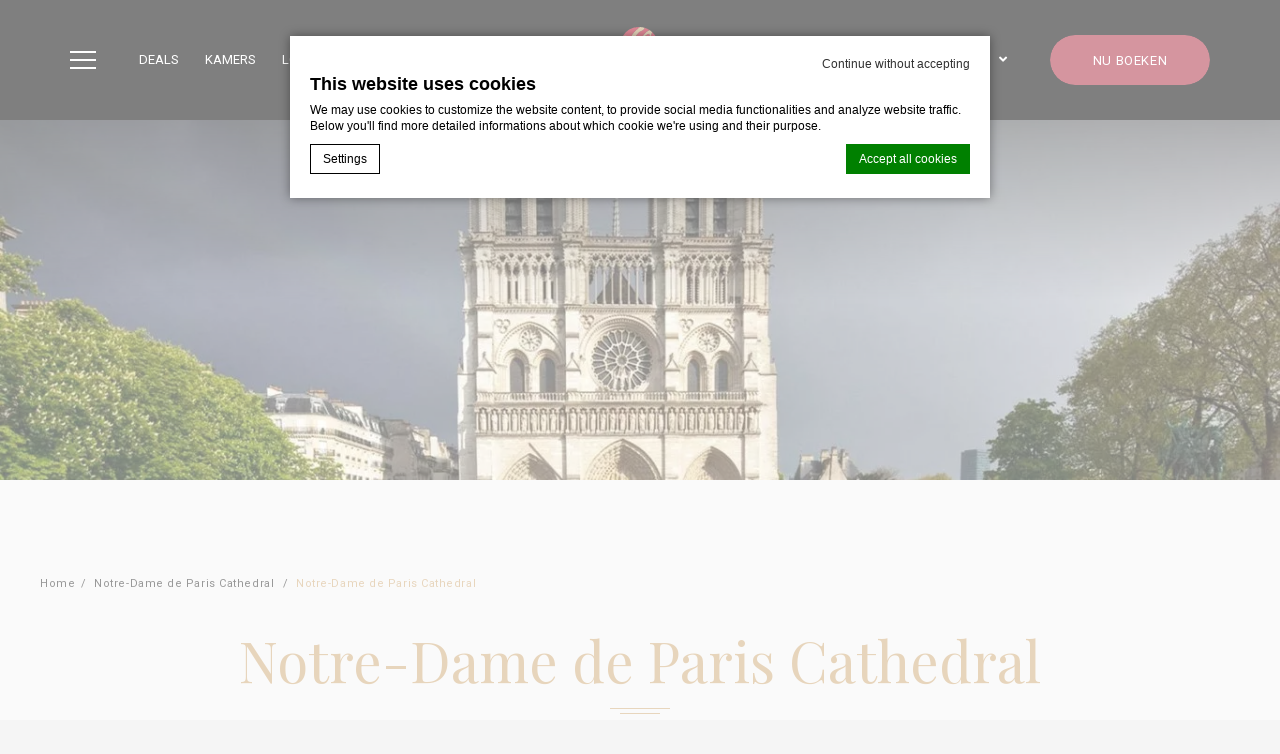

--- FILE ---
content_type: text/html; charset=UTF-8
request_url: https://www.hotelparisodeonsaintgermain.com/nl/places/notre-dame-de-paris-cathedral/
body_size: 15796
content:

<!doctype html>
<html class="hendricks_hotel" lang="nl-NL">
<head>
    <script type="text/javascript">
             
            
			var FB_nb_day_delay = 0; 
        </script> 
        <meta name="google-site-verification" content="Tv1s1b57JUAPEWh-wV1vLq34SfEjZ2UrtfoYpWJk8Io"/> 
         
         
        
		<style>html { margin-top: 0px !important; } * html body { margin-top: 0px !important; }</style>
		<!--[if lt IE 9]>
			<script src="//html5shim.googlecode.com/svn/trunk/html5.js"></script>
		<![endif]-->
<script no-loader>/* Added by mu-plugin gmaps_keys_api_client.php */var fb__website_gmap_api_key = "AIzaSyAFkyP4gdmjIq-QJIGQaNSk3DIAlvQEYF0";</script>      <script type="text/javascript" no-loader>var $AvailProConfig = {"enable":"1","base_url":"https:\/\/www.secure-hotel-booking.com\/smart\/Hotel-Odeon-Saint-Germain\/2M3K\/","hid":"582","groupid":"415","is_group_be":"","excludeoffers":"","infants_maxage":"2","pass_language":"","hide_best_price":"","hide_last_room":"","currency":"EUR","language":"NL"};</script>
            <!-- DEdge Macaron plugin output ( macaron-utils.min.js ) -->
        <script no-loader type='text/javascript'>
            var dedge_macaron_enabled = true;
			!function(o){function _(n,e){return e.every(function(e){return-1!==n.indexOf(e)})}o.dedge_macaron_is_enabled=function(){return void 0!==o.dedge_macaron_enabled&&o.dedge_macaron_enabled},o.dedge_macaron_get_consent_categories=function(){if(!o.dedge_macaron_is_enabled())return["needed","prefs","stats","ads","unknown"];var e=function(e){e=("; "+document.cookie).split(`; ${e}=`);return 2===e.length?decodeURIComponent(e.pop().split(";").shift()):null}("_deCookiesConsent"),n=[];return n=!1!==e?JSON.parse(e):n},o.dedge_macaron_on_consent=function(e,n,d){d=d||function(){};function o(o,t,e,a){return function(e){var n;r||(o=Array.isArray(o)?o:[o],(n=dedge_macaron_get_consent_categories())&&n.length&&(_(n,o)||_(o,["any"]))?(r=!0,t(n,a,e)):d(n,a,e))}}var t,r=!1;document.addEventListener("_deCookiesConsentGivenVanilla",o(e,n,0,"consentgiven")),t=o(e,n,0,"docready"),/complete|loaded|interactive/.test(document.readyState)?t({detail:"DOMContentAlreadyLoaded"}):document.addEventListener("DOMContentLoaded",function(e){t(e)})},o.dedge_macaron_load_consent_dependent_sections=function(i){var s,e,n;"GIVEN"!==(i=i||"GIVEN")&&"DENIED"!==i||(s="[MacaronCDS("+i+")] ",e=function(){var r="data-macaron-consent-cat";"DENIED"===i&&(r="data-macaron-consent-denied-cat");var c=dedge_macaron_get_consent_categories(),e=jQuery('script[type="application/json"][data-macaron-aware="true"]['+r+"]");0<e.length&&e.each(function(e,n){var o=jQuery(this),t=o.attr(r),a=o.attr("id")||"unknown-"+i+"-"+e,e=(e=t.split(",")).map(function(e){return e.replace(/[^a-z]+/g,"")});if("GIVEN"===i?_(c,e):!_(c,e)){window.console&&console.log(s+"LOAD #"+a+" for "+t);try{var d=JSON.parse(o.text());o.after(d),o.remove()}catch(e){window.console&&console.log(s+"ERROR",e,o,t)}}else window.console&&console.log(s+"SKIP #"+a+". Required="+t+"; Current="+c.join(","))})},"undefined"==typeof jQuery?n=setInterval(function(){"undefined"!=typeof jQuery&&(clearInterval(n),e())},150):e())},o.dedge_macaron_on_consent("any",function(){o.dedge_macaron_load_consent_dependent_sections("GIVEN")}),o.dedge_macaron_on_consent("any",function(){o.dedge_macaron_load_consent_dependent_sections("DENIED")})}(window);        </script>
        <!-- D-EdgeFBTrackingSupportsGA4 -->            <script no-loader>
                fb_tracking_var = {
                    usetracking: '1',
                };
                                fb_tracking_var.urls = ['secure-hotel-booking.com'];
                                fb_tracking_var.usegtm = '1';

                fb_tracking_var.tracker = {id_hotel: 'UA-153234196-61', id_fastbooking_all: 'UA-4717938-7', id_client: 'UA-66028931-1', "fb-ga4-dedge-id": "G-2V2SBX26K6", "fb-ga4-hotel-id": "G-D0CSVGSNPC", "fb-ga4-group-id": "G-342236740"};dataLayer = [{id_hotel: 'UA-153234196-61', id_fastbooking_all: 'UA-4717938-7', id_client: 'UA-66028931-1', "fb-ga4-dedge-id": "G-2V2SBX26K6", "fb-ga4-hotel-id": "G-D0CSVGSNPC", "fb-ga4-group-id": "G-342236740"}];                fb_tracking_var.gtmfb = 'GTM-NHJGD93';
                dataLayer=dataLayer||[];
dataLayer.push({"digitalmediahotelId":{"hotelid":["TAFR48852337"],"groupeid":["CA005184"],"hotelsaleforcedid":["D00073891"]},"facebooktracking":{"enabled":false},"googleadsconversionlinker":{"enabled":true},"sojerntracking":{"enabled":false},"adrolltracking":{"enabled":true,"adrollid":"ETMYWKINPNCWNKY4I7DDIY","adrollpixelid":"VP3PPOJZWNAR5FZXTB66PN"},"dv360tracking":{"enabled":false},"digitalmediafingerprint":{"enabled":true,"url":"https://tracker.d-edgeconnect.media/generic/FPOnHotelWebsite.js"},"digitalmediachromeattributionapi":{"enabled":true,"url":"https://chromeapisandbox.d-edgeconnect.media/generic/ChromeOnHotelWebsite.js"},"hotelzone":"EMI","domaineurl":"hotelparisodeonsaintgermain.com"});
(function(w,d,s,l,i){w[l]=w[l]||[];w[l].push({'gtm.start': new Date().getTime(),event:'gtm.js'});var f=d.getElementsByTagName(s)[0], j=d.createElement(s),dl=l!='dataLayer'?'&l='+l:'';j.async=true;j.src='https://www.googletagmanager.com/gtm.js?id='+i+dl;f.parentNode.insertBefore(j,f);})(window,document,'script','dataLayer','GTM-NHJGD93');
						                fb_tracking_var.events = [];
            </script>
                            <!-- D-EDGE Global GTM -->
                <script>
                    var dataLayer = window.dataLayer || [];
                    dataLayer.push({"event":"deglobal_pageview","deglobal_theme":"pro-theme-hendricks","deglobal_type":"template","deglobal_language":"nl","deglobal_page_type":"hotel_place","deglobal_be_type":"avp","deglobal_be_hotel_id":"582","deglobal_be_group_id":"415","deglobal_be_is_group":"no","deglobal_be_is_fusion":"not_detected","deglobal_cmp_type":"macaron"});
                    (function(w,d,s,l,i){w[l]=w[l]||[];w[l].push({'gtm.start':
                            new Date().getTime(),event:'gtm.js'});var f=d.getElementsByTagName(s)[0],
                        j=d.createElement(s),dl=l!='dataLayer'?'&l='+l:'';j.async=true;j.src=
                        'https://www.googletagmanager.com/gtm.js?id='+i+dl;f.parentNode.insertBefore(j,f);
                    })(window,document,'script','dataLayer','GTM-K3MPX9B4');
                </script>
                <script type="application/json" id="de_global_tracking_datalayer">{"event":"deglobal_pageview","deglobal_theme":"pro-theme-hendricks","deglobal_type":"template","deglobal_language":"nl","deglobal_page_type":"hotel_place","deglobal_be_type":"avp","deglobal_be_hotel_id":"582","deglobal_be_group_id":"415","deglobal_be_is_group":"no","deglobal_be_is_fusion":"not_detected","deglobal_cmp_type":"macaron"}</script>
                <!-- End D-EDGE Global GTM -->
                <meta name='robots' content='index, follow, max-image-preview:large, max-snippet:-1, max-video-preview:-1' />
	<style>img:is([sizes="auto" i], [sizes^="auto," i]) { contain-intrinsic-size: 3000px 1500px }</style>
	<link rel="alternate" hreflang="nl" href="https://www.hotelparisodeonsaintgermain.com/nl/places/notre-dame-de-paris-cathedral/" />
<link rel="alternate" hreflang="en" href="https://www.hotelparisodeonsaintgermain.com/en/places/notre-dame-de-paris-cathedral/" />
<link rel="alternate" hreflang="fr" href="https://www.hotelparisodeonsaintgermain.com/places/cathedrale-notre-dame-de-paris/" />
<link rel="alternate" hreflang="de" href="https://www.hotelparisodeonsaintgermain.com/de/places/notre-dame-de-paris-cathedral/" />
<link rel="alternate" hreflang="it" href="https://www.hotelparisodeonsaintgermain.com/it/places/cattedrale-di-notre-dame-de-paris/" />
<link rel="alternate" hreflang="es" href="https://www.hotelparisodeonsaintgermain.com/es/places/catedral-de-notre-dame-de-paris/" />
<link rel="alternate" hreflang="x-default" href="https://www.hotelparisodeonsaintgermain.com/places/cathedrale-notre-dame-de-paris/" />
<script>
              var FBRESA = "//redirect.fastbooking.com/DIRECTORY/";
              var is_AVP = true;
             </script>
	<!-- This site is optimized with the Yoast SEO plugin v22.3 - https://yoast.com/wordpress/plugins/seo/ -->
	<title>Notre-Dame de Paris Cathedral - Hotel Odeon Saint Germain</title>
	<meta name="description" content="Een mythische plaats, om absoluut te zien. De kathedraal Notre Dame de Paris, gelegen op het eiland van de stad, op een paar minuten lopen van het hotel," />
	<link rel="canonical" href="https://www.hotelparisodeonsaintgermain.com/nl/places/notre-dame-de-paris-cathedral/" />
	<meta property="og:locale" content="nl_NL" />
	<meta property="og:type" content="article" />
	<meta property="og:title" content="Notre-Dame de Paris Cathedral - Hotel Odeon Saint Germain" />
	<meta property="og:description" content="Een mythische plaats, om absoluut te zien. De kathedraal Notre Dame de Paris, gelegen op het eiland van de stad, op een paar minuten lopen van het hotel," />
	<meta property="og:url" content="https://www.hotelparisodeonsaintgermain.com/nl/places/notre-dame-de-paris-cathedral/" />
	<meta property="og:site_name" content="Hotel Odeon Saint Germain" />
	<meta property="article:modified_time" content="2022-04-19T09:29:03+00:00" />
	<meta name="twitter:card" content="summary_large_image" />
	<meta name="twitter:label1" content="Geschatte leestijd" />
	<meta name="twitter:data1" content="1 minuut" />
	<script type="application/ld+json" class="yoast-schema-graph">{"@context":"https://schema.org","@graph":[{"@type":"WebPage","@id":"https://www.hotelparisodeonsaintgermain.com/nl/places/notre-dame-de-paris-cathedral/","url":"https://www.hotelparisodeonsaintgermain.com/nl/places/notre-dame-de-paris-cathedral/","name":"Notre-Dame de Paris Cathedral - Hotel Odeon Saint Germain","isPartOf":{"@id":"https://www.hotelparisodeonsaintgermain.com/nl/#website"},"datePublished":"2022-04-15T07:05:00+00:00","dateModified":"2022-04-19T09:29:03+00:00","description":"Een mythische plaats, om absoluut te zien. De kathedraal Notre Dame de Paris, gelegen op het eiland van de stad, op een paar minuten lopen van het hotel,","breadcrumb":{"@id":"https://www.hotelparisodeonsaintgermain.com/nl/places/notre-dame-de-paris-cathedral/#breadcrumb"},"inLanguage":"nl-NL","potentialAction":[{"@type":"ReadAction","target":["https://www.hotelparisodeonsaintgermain.com/nl/places/notre-dame-de-paris-cathedral/"]}]},{"@type":"BreadcrumbList","@id":"https://www.hotelparisodeonsaintgermain.com/nl/places/notre-dame-de-paris-cathedral/#breadcrumb","itemListElement":[{"@type":"ListItem","position":1,"name":"Home","item":"https://www.hotelparisodeonsaintgermain.com/nl/"},{"@type":"ListItem","position":2,"name":"Places","item":"https://www.hotelparisodeonsaintgermain.com/nl/places/"},{"@type":"ListItem","position":3,"name":"Notre-Dame de Paris Cathedral"}]},{"@type":"WebSite","@id":"https://www.hotelparisodeonsaintgermain.com/nl/#website","url":"https://www.hotelparisodeonsaintgermain.com/nl/","name":"Hotel Odeon Saint Germain","description":"","potentialAction":[{"@type":"SearchAction","target":{"@type":"EntryPoint","urlTemplate":"https://www.hotelparisodeonsaintgermain.com/nl/?s={search_term_string}"},"query-input":"required name=search_term_string"}],"inLanguage":"nl-NL"}]}</script>
	<!-- / Yoast SEO plugin. -->


<link rel='dns-prefetch' href='//cdn.jsdelivr.net' />
<link rel='dns-prefetch' href='//websdk.fastbooking-services.com' />
<link rel='dns-prefetch' href='//use.fontawesome.com' />
<link rel='dns-prefetch' href='//staticaws.fbwebprogram.com' />

<style id='builder-colors'>
:root{
--header-footer-color-associated : hsl(0, 0%, 0%);
--header-footer-d-20 : hsl(34.59, 47%, 45%);
--header-footer-d-15 : hsl(34.59, 47%, 50%);
--header-footer-d-10 : hsl(34.59, 47%, 55%);
--header-footer-d-5 : hsl(34.59, 47%, 60%);
--header-footer-d-3 : hsl(34.59, 47%, 62%);
--header-footer : hsl(34.59, 47%, 65%);
--header-footer-l-3 : hsl(34.59, 47%, 68%);
--header-footer-l-5 : hsl(34.59, 47%, 70%);
--header-footer-l-10 : hsl(34.59, 47%, 75%);
--header-footer-l-15 : hsl(34.59, 47%, 80%);
--header-footer-l-20 : hsl(34.59, 47%, 85%);
--header-footer-hsl : 34.59, 47%, 65%;
--bg-color-associated : hsl(0, 0%, 20%);
--bg-d-20 : hsl(0, 0%, 76%);
--bg-d-15 : hsl(0, 0%, 81%);
--bg-d-10 : hsl(0, 0%, 86%);
--bg-d-5 : hsl(0, 0%, 91%);
--bg-d-3 : hsl(0, 0%, 93%);
--bg : hsl(0, 0%, 96%);
--bg-l-3 : hsl(0, 0%, 99%);
--bg-l-5 : hsl(0, 0%, 101%);
--bg-l-10 : hsl(0, 0%, 106%);
--bg-l-15 : hsl(0, 0%, 111%);
--bg-l-20 : hsl(0, 0%, 116%);
--bg-hsl : 0, 0%, 96%;
--titles-color-associated : hsl(0, 0%, 0%);
--titles-d-20 : hsl(34.59, 47%, 45%);
--titles-d-15 : hsl(34.59, 47%, 50%);
--titles-d-10 : hsl(34.59, 47%, 55%);
--titles-d-5 : hsl(34.59, 47%, 60%);
--titles-d-3 : hsl(34.59, 47%, 62%);
--titles : hsl(34.59, 47%, 65%);
--titles-l-3 : hsl(34.59, 47%, 68%);
--titles-l-5 : hsl(34.59, 47%, 70%);
--titles-l-10 : hsl(34.59, 47%, 75%);
--titles-l-15 : hsl(34.59, 47%, 80%);
--titles-l-20 : hsl(34.59, 47%, 85%);
--titles-hsl : 34.59, 47%, 65%;
--frame-bg-color-associated : hsl(0, 0%, 90%);
--frame-bg-d-20 : hsl(0, 0%, -20%);
--frame-bg-d-15 : hsl(0, 0%, -15%);
--frame-bg-d-10 : hsl(0, 0%, -10%);
--frame-bg-d-5 : hsl(0, 0%, -5%);
--frame-bg-d-3 : hsl(0, 0%, -3%);
--frame-bg : hsl(0, 0%, 0%);
--frame-bg-l-3 : hsl(0, 0%, 3%);
--frame-bg-l-5 : hsl(0, 0%, 5%);
--frame-bg-l-10 : hsl(0, 0%, 10%);
--frame-bg-l-15 : hsl(0, 0%, 15%);
--frame-bg-l-20 : hsl(0, 0%, 20%);
--frame-bg-hsl : 0, 0%, 0%;
--main-color-associated : hsl(0, 0%, 100%);
--main-d-20 : hsl(0, 0%, 8%);
--main-d-15 : hsl(0, 0%, 13%);
--main-d-10 : hsl(0, 0%, 18%);
--main-d-5 : hsl(0, 0%, 23%);
--main-d-3 : hsl(0, 0%, 25%);
--main : hsl(0, 0%, 28%);
--main-l-3 : hsl(0, 0%, 31%);
--main-l-5 : hsl(0, 0%, 33%);
--main-l-10 : hsl(0, 0%, 38%);
--main-l-15 : hsl(0, 0%, 43%);
--main-l-20 : hsl(0, 0%, 48%);
--main-hsl : 0, 0%, 28%;
--secondary-color-associated : hsl(0, 0%, 0%);
--secondary-d-20 : hsl(34.59, 47%, 45%);
--secondary-d-15 : hsl(34.59, 47%, 50%);
--secondary-d-10 : hsl(34.59, 47%, 55%);
--secondary-d-5 : hsl(34.59, 47%, 60%);
--secondary-d-3 : hsl(34.59, 47%, 62%);
--secondary : hsl(34.59, 47%, 65%);
--secondary-l-3 : hsl(34.59, 47%, 68%);
--secondary-l-5 : hsl(34.59, 47%, 70%);
--secondary-l-10 : hsl(34.59, 47%, 75%);
--secondary-l-15 : hsl(34.59, 47%, 80%);
--secondary-l-20 : hsl(34.59, 47%, 85%);
--secondary-hsl : 34.59, 47%, 65%;
--highlighted-color-associated : hsl(0, 0%, 100%);
--highlighted-d-20 : hsl(349.89, 60%, 22%);
--highlighted-d-15 : hsl(349.89, 60%, 27%);
--highlighted-d-10 : hsl(349.89, 60%, 32%);
--highlighted-d-5 : hsl(349.89, 60%, 37%);
--highlighted-d-3 : hsl(349.89, 60%, 39%);
--highlighted : hsl(349.89, 60%, 42%);
--highlighted-l-3 : hsl(349.89, 60%, 45%);
--highlighted-l-5 : hsl(349.89, 60%, 47%);
--highlighted-l-10 : hsl(349.89, 60%, 52%);
--highlighted-l-15 : hsl(349.89, 60%, 57%);
--highlighted-l-20 : hsl(349.89, 60%, 62%);
--highlighted-hsl : 349.89, 60%, 42%;
--hover-color-associated : hsl(0, 0%, 100%);
--hover-d-20 : hsl(35.11, 66%, 24%);
--hover-d-15 : hsl(35.11, 66%, 29%);
--hover-d-10 : hsl(35.11, 66%, 34%);
--hover-d-5 : hsl(35.11, 66%, 39%);
--hover-d-3 : hsl(35.11, 66%, 41%);
--hover : hsl(35.11, 66%, 44%);
--hover-l-3 : hsl(35.11, 66%, 47%);
--hover-l-5 : hsl(35.11, 66%, 49%);
--hover-l-10 : hsl(35.11, 66%, 54%);
--hover-l-15 : hsl(35.11, 66%, 59%);
--hover-l-20 : hsl(35.11, 66%, 64%);
--hover-hsl : 35.11, 66%, 44%;
--white: rgb(255, 255, 255);
--gray-50: rgb(248, 249, 250);
--gray-100: rgb(241, 243, 244);
--gray-300: rgb(218, 220, 224);
--gray-400: rgb(186, 190, 195);
--gray-500: rgb(154, 160, 166);
--gray-600: rgb(128, 134, 139);
--gray-700: rgb(95, 99, 104);
--gray-800: rgb(60, 64, 67);
--gray-900: rgb(32, 33, 36);
--black: rgb(0, 0, 0);
}
</style><link rel='stylesheet' id='a11y_panel-css' href='//www.hotelparisodeonsaintgermain.com/wp-content/plugins/de-builder-evo-blocks/templates/assets/css/a11y.css?ver=1.0.7' type='text/css' media='all' />
<style id='classic-theme-styles-inline-css' type='text/css'>
/*! This file is auto-generated */
.wp-block-button__link{color:#fff;background-color:#32373c;border-radius:9999px;box-shadow:none;text-decoration:none;padding:calc(.667em + 2px) calc(1.333em + 2px);font-size:1.125em}.wp-block-file__button{background:#32373c;color:#fff;text-decoration:none}
</style>
<link rel='stylesheet' id='wpml-blocks-css' href='https://www.hotelparisodeonsaintgermain.com/wp-content/plugins/sitepress-multilingual-cms/dist/css/blocks/styles.css?ver=4.6.3' type='text/css' media='all' />
<link rel='stylesheet' id='slick-css' href='//www.hotelparisodeonsaintgermain.com/wp-content/plugins/de-builder-evo-blocks/blocks/_shared/assets/css/slick.min.css?ver=1.9.0' type='text/css' media='all' />
<link rel='stylesheet' id='slideshow-css' href='//www.hotelparisodeonsaintgermain.com/wp-content/themes/pro-theme-hendricks/blocks/slideshow/assets/css/slideshow.min.css?ver=1.0.0' type='text/css' media='all' />
<link rel='stylesheet' id='dyncal_widget_css-css' href='//websdk.fastbooking-services.com/widgets/app.css?ver=1.0.0' type='text/css' media='all' />
<link rel='stylesheet' id='dynamic_calendar-css' href='//www.hotelparisodeonsaintgermain.com/wp-content/themes/pro-theme-hendricks/blocks/booking_form/assets/css/dynamic_calendar.min.css?ver=1.0.0' type='text/css' media='all' />
<link rel='stylesheet' id='main_content-css' href='//www.hotelparisodeonsaintgermain.com/wp-content/themes/pro-theme-hendricks/blocks/main_content/assets/css/main_content.min.css?ver=1.0.0' type='text/css' media='all' />
<link rel='stylesheet' id='fancybox-css' href='//www.hotelparisodeonsaintgermain.com/wp-content/plugins/de-builder-evo-blocks/blocks/_shared/assets/css/fancybox.min.css?ver=3.5.7' type='text/css' media='all' />
<link rel='stylesheet' id='m_custom_scrollbar-css' href='//www.hotelparisodeonsaintgermain.com/wp-content/plugins/de-builder-evo-blocks/blocks/_shared/assets/css/mcscrollbar.min.css?ver=3.1.0' type='text/css' media='all' />
<link rel='stylesheet' id='fusion_components-css' href='//www.hotelparisodeonsaintgermain.com/wp-content/themes/pro-theme-hendricks/blocks/main_content/assets/css/fusion_components.min.css?ver=1.0.0' type='text/css' media='all' />
<link rel='stylesheet' id='item_carousel-css' href='//www.hotelparisodeonsaintgermain.com/wp-content/themes/pro-theme-hendricks/blocks/post_preview/assets/css/item_carousel.min.css?ver=1.0.0' type='text/css' media='all' />
<link rel='stylesheet' id='main-evo-fonts-css' href='//www.hotelparisodeonsaintgermain.com/wp-content/themes/pro-theme-hendricks/css/fonts.css?ver=1.0.0' type='text/css' media='all' />
<link rel='stylesheet' id='main-evo-style-css' href='//www.hotelparisodeonsaintgermain.com/wp-content/themes/pro-theme-hendricks/css/main.css?ver=1.0.1' type='text/css' media='all' />
<link rel='stylesheet' id='custom_evo_style-css' href='//www.hotelparisodeonsaintgermain.com/wp-content/themes/odeon-saint-germain/css/custom_style.css?ver=1.0.0' type='text/css' media='all' />
<link rel='stylesheet' id='fontawesome-css' href='//use.fontawesome.com/releases/v5.14.0/css/all.css' type='text/css' media='all' />
<link rel='stylesheet' id='fbicons-css' href='//staticaws.fbwebprogram.com/FBServicesWebfonts/css/services_webfont.css' type='text/css' media='all' />
<script type="text/javascript" src="https://www.hotelparisodeonsaintgermain.com/wp-includes/js/jquery/jquery.min.js?ver=3.7.1" id="jquery-core-js"></script>
<script type="text/javascript" src="https://www.hotelparisodeonsaintgermain.com/wp-includes/js/jquery/jquery-migrate.min.js?ver=3.4.1" id="jquery-migrate-js"></script>
<script type="text/javascript" src="https://www.hotelparisodeonsaintgermain.com/wp-content/plugins/fbcmsv2/assets/js/availpro.js" id="fblib-js"></script>
<link rel="https://api.w.org/" href="https://www.hotelparisodeonsaintgermain.com/nl/wp-json/" /><link rel='shortlink' href='https://www.hotelparisodeonsaintgermain.com/nl/?p=509' />
<link rel="apple-touch-icon" sizes="180x180" href="/wp-content/uploads/sites/416/fb_favicon/apple-touch-icon.png">
<link rel="icon" type="image/png" sizes="32x32" href="/wp-content/uploads/sites/416/fb_favicon/favicon-32x32.png">
<link rel="icon" type="image/png" sizes="16x16" href="/wp-content/uploads/sites/416/fb_favicon/favicon-16x16.png">
<link rel="manifest" href="/wp-content/uploads/sites/416/fb_favicon/site.webmanifest">
<link rel="mask-icon" href="/wp-content/uploads/sites/416/fb_favicon/safari-pinned-tab.svg" color="#5bbad5">
<link rel="shortcut icon" href="/wp-content/uploads/sites/416/fb_favicon/favicon.ico">
<meta name="msapplication-TileColor" content="#ffffff">
<meta name="msapplication-config" content="/wp-content/uploads/sites/416/fb_favicon/browserconfig.xml">
<meta name="theme-color" content="#ffffff">

        <script>
            var room_id_mapping = {"852":"https:\/\/www.hotelparisodeonsaintgermain.com\/nl\/onze-kamers\/eenpersoonskamer\/","853":"https:\/\/www.hotelparisodeonsaintgermain.com\/nl\/onze-kamers\/klassieke-tweepersoonskamer\/","854":"https:\/\/www.hotelparisodeonsaintgermain.com\/nl\/onze-kamers\/superior-tweepersoonskamer\/","856":"https:\/\/www.hotelparisodeonsaintgermain.com\/nl\/onze-kamers\/deluxe-tweepersoonskamer\/","34369":"https:\/\/www.hotelparisodeonsaintgermain.com\/nl\/onze-kamers\/deluxe-driepersoonskame\/","855":"https:\/\/www.hotelparisodeonsaintgermain.com\/nl\/onze-kamers\/signature-rooms-jacques-garcia\/","79954":"https:\/\/www.hotelparisodeonsaintgermain.com\/nl\/onze-kamers\/familiekamer\/"};
            var rooms_page = "https:\/\/www.hotelparisodeonsaintgermain.com\/nl\/onze-kamers\/";
        </script>
            <script>
            var smokingTranslations = {"no":"Nee","yes":"Ja","both":"Beide"};
        </script>
                <script>
            var rtl = false; //for slick
            var originLeft = true; //for isotope
        </script>

            <style>
            .de_block_post_preview .btnCta.scrollToElement,
            .de_block_filterable_posts .btnCta.scrollToElement,
            .de_block_detailed_post_preview .btnCta.scrollToElement {
                display: none !important;
            }
        </style>
            <link rel="preconnect" href="https://fonts.googleapis.com">
        <link rel="preconnect" href="https://fonts.gstatic.com" crossorigin>
          <style>
                        qw-room-rate.qw-room-rate__offer-id-502, 30150, 167703, 185337, 185367, 187680, 289724, 289877, 278684, 278690, 88676, 184911, 187679, 289729, 289878, 278685, 278689, 187681, 187686, 187687, 289746, 289879, 278686, 278687, EARLYBB2, EARLYBB3, 185175 {
                display: none !important;
            }

            .qw-offer-list__offer-id-502, 30150, 167703, 185337, 185367, 187680, 289724, 289877, 278684, 278690, 88676, 184911, 187679, 289729, 289878, 278685, 278689, 187681, 187686, 187687, 289746, 289879, 278686, 278687, EARLYBB2, EARLYBB3, 185175 {
                display: none !important;
            }

            
        </style>
            <meta charset="UTF-8"/>
    <meta name="viewport" content="width=device-width, initial-scale=1">
    <meta name="color-scheme" content="only light">
    <meta http-equiv="Cache-control" content="public">
    <link rel="icon" type="image/svg+xml" href="https://www.hotelparisodeonsaintgermain.com/wp-content/themes/pro-theme-hendricks/css/images/favicon.svg">
        <style>
        :root {
            --not-found-bg: url('');
            --frame-hue: hue-rotate(-35deg) saturate(0) brightness(0);
        }
    </style>
</head>


<body id="light_theme" class="wp-singular hotel_place-template-default single single-hotel_place postid-509 wp-theme-pro-theme-hendricks wp-child-theme-odeon-saint-germain home  fuji_hotel hotel_place dftLangPostId_33 nl">
<a class="skip" href="#main-content-1">Skip to content</a>
    <header id="header_wrapper" class="fixed">
        <div id="header">
            <div class="container header_container">

                <div class="col col_left">
                                            <a class="link_button" role="button" aria-haspopup="dialog" aria-label="Open menu" id="open_menu" href="javascript:;">
                            <span class="icon"></span>
                            <span class="label hidden-xs hidden-sm">Menu</span>
                        </a>
                        <div class="languages hidden-xs hidden-md hidden-lg">
                            <div class="mobile"><select aria-label="Language menu" id="mobile_languages" onchange="if (this.value) window.location.href=this.value"><option value="https://www.hotelparisodeonsaintgermain.com/nl/places/notre-dame-de-paris-cathedral/" selected="selected">Nederlands</option><option value="https://www.hotelparisodeonsaintgermain.com/en/places/notre-dame-de-paris-cathedral/" >English</option><option value="https://www.hotelparisodeonsaintgermain.com/places/cathedrale-notre-dame-de-paris/" >Français</option><option value="https://www.hotelparisodeonsaintgermain.com/de/places/notre-dame-de-paris-cathedral/" >Deutsch</option><option value="https://www.hotelparisodeonsaintgermain.com/it/places/cattedrale-di-notre-dame-de-paris/" >Italiano</option><option value="https://www.hotelparisodeonsaintgermain.com/es/places/catedral-de-notre-dame-de-paris/" >Español</option></select></div>
                        </div>

                        <nav aria-label="Highlight menu" id="highlight_menu" class="hidden-xs hidden-sm">
                            <ul class="menu"><li id="menu-item-514" class="menu-item menu-item-type-post_type menu-item-object-page menu-item-514"><a href="https://www.hotelparisodeonsaintgermain.com/nl/onze-beste-deals/"><span class="menu_label">Deals</span></a></li>
<li id="menu-item-515" class="menu-item menu-item-type-post_type menu-item-object-page menu-item-has-children menu-item-515"><a href="https://www.hotelparisodeonsaintgermain.com/nl/onze-kamers/"><span class="menu_label">Kamers</span></a>
<ul class="sub-menu">
	<li id="menu-item-516" class="menu-item menu-item-type-post_type menu-item-object-page menu-item-516"><a href="https://www.hotelparisodeonsaintgermain.com/nl/onze-kamers/eenpersoonskamer/"><span class="menu_label">Eenpersoonskamer</span></a></li>
	<li id="menu-item-517" class="menu-item menu-item-type-post_type menu-item-object-page menu-item-517"><a href="https://www.hotelparisodeonsaintgermain.com/nl/onze-kamers/klassieke-tweepersoonskamer/"><span class="menu_label">Klassieke tweepersoonskamer</span></a></li>
	<li id="menu-item-518" class="menu-item menu-item-type-post_type menu-item-object-page menu-item-518"><a href="https://www.hotelparisodeonsaintgermain.com/nl/onze-kamers/superior-tweepersoonskamer/"><span class="menu_label">Superior Tweepersoonskamer</span></a></li>
	<li id="menu-item-519" class="menu-item menu-item-type-post_type menu-item-object-page menu-item-519"><a href="https://www.hotelparisodeonsaintgermain.com/nl/onze-kamers/deluxe-tweepersoonskamer/"><span class="menu_label">Deluxe Tweepersoonskamer</span></a></li>
	<li id="menu-item-520" class="menu-item menu-item-type-post_type menu-item-object-page menu-item-520"><a href="https://www.hotelparisodeonsaintgermain.com/nl/onze-kamers/deluxe-driepersoonskame/"><span class="menu_label">Deluxe driepersoonskame</span></a></li>
	<li id="menu-item-521" class="menu-item menu-item-type-post_type menu-item-object-page menu-item-521"><a href="https://www.hotelparisodeonsaintgermain.com/nl/onze-kamers/signature-rooms-jacques-garcia/"><span class="menu_label">Signature Rooms – Jacques Garcia</span></a></li>
	<li id="menu-item-522" class="menu-item menu-item-type-post_type menu-item-object-page menu-item-522"><a href="https://www.hotelparisodeonsaintgermain.com/nl/onze-kamers/familiekamer/"><span class="menu_label">Familiekamer</span></a></li>
</ul>
</li>
<li id="menu-item-523" class="menu-item menu-item-type-post_type menu-item-object-page menu-item-523"><a href="https://www.hotelparisodeonsaintgermain.com/nl/waar-zijn-we/"><span class="menu_label">Lokalisatie</span></a></li>
</ul>
                        </nav>
                                        </div>
                <a id="logo" href="https://www.hotelparisodeonsaintgermain.com/nl/">
                    <img alt="Hotel Odeon Saint Germain Homepage" class="original" src="https://www.hotelparisodeonsaintgermain.com/wp-content/uploads/sites/416/2022/04/Logo.svg">
                                        <img alt="Hotel Odeon Saint Germain Homepage" class="custom" src="https://www.hotelparisodeonsaintgermain.com/wp-content/uploads/sites/416/2022/04/Logo.svg">
                                    </a>

                <div class="col col_right">
                                            <div class="languages">
                            <nav aria-label="Language menu" class="desktop hidden-xs hidden-sm"><ul>
                        <li class="icl-nl">
                         <a aria-current="page" aria-expanded="false" aria-controls="other_languages" role="button" class="lang_sel_sel" href="javascript:;">                             
                             <span>Nederlands</span>
                         </a>
                  <ul id="other_languages" class="other_languages"><li  class="icl-en">
                                <a class="lang_sel_other" href="https://www.hotelparisodeonsaintgermain.com/en/places/notre-dame-de-paris-cathedral/">
                                 <img role="presentation" alt="" width="34px" height="34px" class="iclflag"  alt="English" src="//staticaws.fbwebprogram.com/FBFlags/languages/rectangular/svg/en.svg">
                                 <span lang="en">English</span>
                                </a>
                          </li><li  class="icl-fr">
                                <a class="lang_sel_other" href="https://www.hotelparisodeonsaintgermain.com/places/cathedrale-notre-dame-de-paris/">
                                 <img role="presentation" alt="" width="34px" height="34px" class="iclflag"  alt="Français" src="//staticaws.fbwebprogram.com/FBFlags/languages/rectangular/svg/fr.svg">
                                 <span lang="fr">Français</span>
                                </a>
                          </li><li  class="icl-de">
                                <a class="lang_sel_other" href="https://www.hotelparisodeonsaintgermain.com/de/places/notre-dame-de-paris-cathedral/">
                                 <img role="presentation" alt="" width="34px" height="34px" class="iclflag"  alt="Deutsch" src="//staticaws.fbwebprogram.com/FBFlags/languages/rectangular/svg/de.svg">
                                 <span lang="de">Deutsch</span>
                                </a>
                          </li><li  class="icl-it">
                                <a class="lang_sel_other" href="https://www.hotelparisodeonsaintgermain.com/it/places/cattedrale-di-notre-dame-de-paris/">
                                 <img role="presentation" alt="" width="34px" height="34px" class="iclflag"  alt="Italiano" src="//staticaws.fbwebprogram.com/FBFlags/languages/rectangular/svg/it.svg">
                                 <span lang="it">Italiano</span>
                                </a>
                          </li><li  class="icl-es">
                                <a class="lang_sel_other" href="https://www.hotelparisodeonsaintgermain.com/es/places/catedral-de-notre-dame-de-paris/">
                                 <img role="presentation" alt="" width="34px" height="34px" class="iclflag"  alt="Español" src="//staticaws.fbwebprogram.com/FBFlags/languages/rectangular/svg/es.svg">
                                 <span lang="es">Español</span>
                                </a>
                          </li></ul></li></ul></nav>
                        </div>
                                        <div id="main_book" class="hidden-xs visible">
                        <a role="button" class="dynamic_calendar_open link_button" href="javascript:;"
                           onclick="">
                            Nu boeken                        </a>
                    </div>
                </div>

            </div>
        </div>
    </header>

    <div role="dialog" aria-modal="true" id="menu_sidebar_wrap" class="">
        <div class="close_sidebar"></div>
        <div class="menu_sidebar">
            <div class="menu_sidebar_inner_content">
                <button class="close_sidebar_btn">Close menu</button>
                <a href="https://www.hotelparisodeonsaintgermain.com/nl/" class="side_logo"><img alt="Hotel Odeon Saint Germain Homepage" src="https://www.hotelparisodeonsaintgermain.com/wp-content/uploads/sites/416/2022/04/Logo.svg"></a>
                <nav aria-label="Main menu" id="primary_menu">
                    <ul class="menu">
                        <li id="menu-item-530" class="menu-item menu-item-type-post_type menu-item-object-page menu-item-home menu-item-530"><span class="menu_label"><a href="https://www.hotelparisodeonsaintgermain.com/nl/">Home</a></span></li>
<li id="menu-item-531" class="menu-item menu-item-type-post_type menu-item-object-page menu-item-has-children menu-item-531"><span class="menu_label"><a href="https://www.hotelparisodeonsaintgermain.com/nl/onze-kamers/">Onze kamers</a></span>
<ul class="sub-menu">
	<li id="menu-item-532" class="menu-item menu-item-type-post_type menu-item-object-page menu-item-532"><span class="menu_label"><a href="https://www.hotelparisodeonsaintgermain.com/nl/onze-kamers/eenpersoonskamer/">Eenpersoonskamer</a></span></li>
	<li id="menu-item-533" class="menu-item menu-item-type-post_type menu-item-object-page menu-item-533"><span class="menu_label"><a href="https://www.hotelparisodeonsaintgermain.com/nl/onze-kamers/klassieke-tweepersoonskamer/">Klassieke tweepersoonskamer</a></span></li>
	<li id="menu-item-534" class="menu-item menu-item-type-post_type menu-item-object-page menu-item-534"><span class="menu_label"><a href="https://www.hotelparisodeonsaintgermain.com/nl/onze-kamers/superior-tweepersoonskamer/">Superior Tweepersoonskamer</a></span></li>
	<li id="menu-item-535" class="menu-item menu-item-type-post_type menu-item-object-page menu-item-535"><span class="menu_label"><a href="https://www.hotelparisodeonsaintgermain.com/nl/onze-kamers/deluxe-tweepersoonskamer/">Deluxe Tweepersoonskamer</a></span></li>
	<li id="menu-item-536" class="menu-item menu-item-type-post_type menu-item-object-page menu-item-536"><span class="menu_label"><a href="https://www.hotelparisodeonsaintgermain.com/nl/onze-kamers/deluxe-driepersoonskame/">Deluxe driepersoonskame</a></span></li>
	<li id="menu-item-537" class="menu-item menu-item-type-post_type menu-item-object-page menu-item-537"><span class="menu_label"><a href="https://www.hotelparisodeonsaintgermain.com/nl/onze-kamers/signature-rooms-jacques-garcia/">Signature Rooms – Jacques Garcia</a></span></li>
	<li id="menu-item-538" class="menu-item menu-item-type-post_type menu-item-object-page menu-item-538"><span class="menu_label"><a href="https://www.hotelparisodeonsaintgermain.com/nl/onze-kamers/familiekamer/">Familiekamer</a></span></li>
</ul>
</li>
<li id="menu-item-539" class="menu-item menu-item-type-post_type menu-item-object-page menu-item-539"><span class="menu_label"><a href="https://www.hotelparisodeonsaintgermain.com/nl/onze-diensten/">Onze diensten</a></span></li>
<li id="menu-item-540" class="menu-item menu-item-type-post_type menu-item-object-page menu-item-540"><span class="menu_label"><a href="https://www.hotelparisodeonsaintgermain.com/nl/onze-beste-deals/">Onze beste deals</a></span></li>
<li id="menu-item-544" class="menu-item menu-item-type-post_type menu-item-object-page menu-item-544"><span class="menu_label"><a href="https://www.hotelparisodeonsaintgermain.com/nl/fotogallerij/">Onze foto&#8217;s</a></span></li>
<li id="menu-item-541" class="menu-item menu-item-type-post_type menu-item-object-page menu-item-541"><span class="menu_label"><a href="https://www.hotelparisodeonsaintgermain.com/nl/waar-zijn-we/">Vind ons</a></span></li>
<li id="menu-item-542" class="menu-item menu-item-type-post_type menu-item-object-page menu-item-542"><span class="menu_label"><a href="https://www.hotelparisodeonsaintgermain.com/nl/neem-contact-op/">Neem contact op</a></span></li>
<li id="menu-item-543" class="menu-item menu-item-type-post_type menu-item-object-page menu-item-543"><span class="menu_label"><a href="https://www.hotelparisodeonsaintgermain.com/nl/faq/">FAQ</a></span></li>
                    </ul>
                </nav>
            </div>
        </div>
    </div>

    <div id="mobile_bar" class="hidden-sm hidden-md hidden-lg">
                <div class="languages">
                <div class="mobile"><select aria-label="Language menu" id="mobile_languages" onchange="if (this.value) window.location.href=this.value"><option value="https://www.hotelparisodeonsaintgermain.com/nl/places/notre-dame-de-paris-cathedral/" selected="selected">nl</option><option value="https://www.hotelparisodeonsaintgermain.com/en/places/notre-dame-de-paris-cathedral/" >en</option><option value="https://www.hotelparisodeonsaintgermain.com/places/cathedrale-notre-dame-de-paris/" >fr</option><option value="https://www.hotelparisodeonsaintgermain.com/de/places/notre-dame-de-paris-cathedral/" >de</option><option value="https://www.hotelparisodeonsaintgermain.com/it/places/cattedrale-di-notre-dame-de-paris/" >it</option><option value="https://www.hotelparisodeonsaintgermain.com/es/places/catedral-de-notre-dame-de-paris/" >es</option></select></div>
        </div>
                <a id="main_book_mobile" class=" dynamic_calendar_open"
           href="javascript:;" >Reserveren</a>
        <a class="phone fb_service_phone" href="tel:+33 (0)1 43 25 70 11"></a>
    </div>
<!-- Slideshow START -->    <!-- move variables to slideshow.js -->
    <script>
        var autoplay = true,
            arrows = true,
            dots = true,
            animation = true,
            ss_lenght = 1,
            autoplaySpeed = 5000,
            animationSpeed = 1000;
    </script>


    <div id="slideshow-1" class=" de_block de_block_slideshow de_first before_booking_form slideshow_container size_s">
        <div class="slideshow">
                            <div class="slide">
                        <picture>
        <source media="(min-width: 1367px)" srcset="https://www.hotelparisodeonsaintgermain.com/wp-content/uploads/sites/416/2022/02/059-hotel-osg-notre-dame.jpg">
        <source media="(min-width: 769px)" srcset="https://www.hotelparisodeonsaintgermain.com/wp-content/uploads/sites/416/2022/02/059-hotel-osg-notre-dame-1366x768.jpg">
        <source media="(min-width: 601px)" srcset="https://www.hotelparisodeonsaintgermain.com/wp-content/uploads/sites/416/2022/02/059-hotel-osg-notre-dame-768x1100.jpg">
        <source media="(min-width: 0px)" srcset="https://www.hotelparisodeonsaintgermain.com/wp-content/uploads/sites/416/2022/02/059-hotel-osg-notre-dame-1366x768.jpg">
        <img fetchpriority="high" alt="" src="https://www.hotelparisodeonsaintgermain.com/wp-content/uploads/sites/416/2022/02/059-hotel-osg-notre-dame.jpg">
    </picture>
    <div class="frame  no_frame">
        <div class="frame_border"></div>
    </div>
                </div>
                        </div>
            </div>

<!-- Booking Form START -->
<section  id="booking-form-1" class=" de_block de_block_booking_form after_slideshow before_main_content section booking_form_section dynamic pop_in ">
    <script no-loader>
        var hotel_minadults = "1",
            hotel_minchildren = 0,
            hotel_delay = 0,
            hotel_opendate = "12\/08\/2025",
            hotel_minstay = 1,
            first_day = 1;
    </script>

    
    <div id="dyncal_wrapper" class="dyncal_wrapper">
    <div id="dyncal_box" class="dyncal_box">
        <div class="dyncal_header">
            <h4 id="calendar_title"
                  class="main_subtitle">Online boeken</h4>
            <span class="close_calendar_wrap">
                <a role="button" href="javascript:void(0);" class="close_calendar link_button">
                    <span aria-hidden="true" class="cross"> </span>
                    <span class="sr-only">Sluiten</span>
                </a>
            </span>
        </div>
        <div id="crs" class="crs">
            <div id="fb_calendar" class="fb-widget" data-fbConfig="0"></div>
        </div>
    </div>
        <script> var dynaCalStrings = {"bookingForm":"Booking form","calendar":"Calendar","previousMonth":"Previous month","nextMonth":"Next month","unavailableDay":"Unavailable day","closeOnArrival":"Arrival not allowed","dayInRange":"Selected day","invalidDate":"Invalid date","invalidFormat":"Invalid format"}</script>
    <script type="text/json" id="fb-widget-config" class="fb-widget-config"
            data-fbConfig="0">{"params":[{"calendar":{"firstDayOfWeek":1,"nbMonths2display":2,"startingMonth":"2025-12","title":"","showBestPrice":true,"showLastRoom":true,"showLastRoomThreshold":3,"showChildrenAges":false,"themeDark":false,"layoutNum":2,"roomRateFiltering":0,"rateFilter":[],"roomFilter":[],"useLoyalty":false,"loyalty":"","loyaltyParams":[],"useRedirectUrlFromApi":true,"daysLookAhead":365},"currency":"EUR","locale":"nl_NL","maxAdults":4,"maxChildren":2,"mainColor":"#000000","openFrontInNewTab":true,"property":"2M3K-582","title":"eyJhbGciOiJIUzUxMiIsInR5cCI6IkpXVCJ9.[base64].urt7EMBOSvWbA7L7F48ynxeRf7Rr63e-lEuNXbBcI4Eq9T-MNNU5OUnlkpEiwoz5Ehy7YlLYML28dIr1KlDkiQ","childrenMaxAge":12,"fbWidget":"Calendar"}],"commonParams":{"redirectUrl":"https:\/\/www.secure-hotel-booking.com\/","showPropertiesList":false,"demoMode":false},"_authCode":"eyJhbGciOiJIUzUxMiIsInR5cCI6IkpXVCJ9.[base64].urt7EMBOSvWbA7L7F48ynxeRf7Rr63e-lEuNXbBcI4Eq9T-MNNU5OUnlkpEiwoz5Ehy7YlLYML28dIr1KlDkiQ","propertyIndex":0,"version":"1.26.1","baseHost":"https:\/\/websdk.fastbooking-services.com"}</script>
</div></section><!-- Main Content START -->
    <main id="main-content-1" class=" de_block de_block_main_content after_booking_form before_post_preview main section no_aside "  role="main">
        <div class="">
            
            <div class="content_wrap">
                    <nav aria-label="Breadcrumb" id="breadcrumb" class="hidden-xs ">
        <div class="custom_container">
            <ul itemscope itemtype="http://schema.org/BreadcrumbList">
                <li itemprop="itemListElement" itemscope itemtype="http://schema.org/ListItem">
                    <a itemprop="item" href="https://www.hotelparisodeonsaintgermain.com/nl/">
                        <span itemprop="name">Home</span>
                    </a>
                    <meta itemprop="position" content="1"/>
                </li><li itemprop="itemListElement" itemscope itemtype="http://schema.org/ListItem">
                    <a itemprop="item" href="https://www.hotelparisodeonsaintgermain.com/nl/places/notre-dame-de-paris-cathedral/">
                        <span itemprop="name">Notre-Dame de Paris Cathedral</span>
                    </a>
                    <meta itemprop="position" content="2"/>
                  </li>            <li itemprop="itemListElement" itemscope itemtype="http://schema.org/ListItem" class="current-menu-item">
                <a aria-current="page" itemprop="item" href="https://www.hotelparisodeonsaintgermain.com/nl/places/notre-dame-de-paris-cathedral/">
                    <span itemprop="name">Notre-Dame de Paris Cathedral</span>
                </a>
                <meta itemprop="position" content="3"/>
            </li>
            </ul>        </div>
    </nav>
<div class="container_title">

    <h1 class="title big_title">Notre-Dame de Paris Cathedral</h1>     <h2 class="the_subtitle"></h2>
    </div> <div id="share">
    <span class="label">Delen met: </span>
            <a target="_blank" aria-label="facebook" href="https://www.facebook.com/sharer.php?u=https://www.hotelparisodeonsaintgermain.com/nl/places/notre-dame-de-paris-cathedral/" class="sharer button facebook" data-sharer="twitter" data-title="Notre-Dame de Paris Cathedral" data-url="https://www.hotelparisodeonsaintgermain.com/nl/places/notre-dame-de-paris-cathedral/">
            <span class="fab fa-facebook-f"></span>
        </a>
            <a target="_blank" aria-label="twitter" href="https://twitter.com/intent/tweet?text=Notre-Dame+de+Paris+Cathedral&url=https://www.hotelparisodeonsaintgermain.com/nl/places/notre-dame-de-paris-cathedral/" class="sharer button twitter" data-sharer="twitter" data-title="Notre-Dame de Paris Cathedral" data-url="https://www.hotelparisodeonsaintgermain.com/nl/places/notre-dame-de-paris-cathedral/">
            <span class="fab fa-twitter"></span>
        </a>
            <a target="_blank" aria-label="linkedin" href="https://www.linkedin.com/shareArticle?mini=true&url=https://www.hotelparisodeonsaintgermain.com/nl/places/notre-dame-de-paris-cathedral/" class="sharer button linkedin" data-sharer="twitter" data-title="Notre-Dame de Paris Cathedral" data-url="https://www.hotelparisodeonsaintgermain.com/nl/places/notre-dame-de-paris-cathedral/">
            <span class="fab fa-linkedin-in"></span>
        </a>
            <a target="_blank" aria-label="whatsapp" href="https://wa.me/?text=https://www.hotelparisodeonsaintgermain.com/nl/places/notre-dame-de-paris-cathedral/" class="sharer button whatsapp" data-sharer="twitter" data-title="Notre-Dame de Paris Cathedral" data-url="https://www.hotelparisodeonsaintgermain.com/nl/places/notre-dame-de-paris-cathedral/">
            <span class="fab fa-whatsapp"></span>
        </a>
    </div>
<div class='the_content'><p style="text-align: center;">Een <strong>mythische</strong> plaats, om absoluut te zien. De kathedraal Notre Dame de Paris, gelegen op het eiland van de stad, op een paar minuten lopen van het hotel, een Marvel geregistreerd bij het erfgoed van de mensheid zo mooi buiten in het licht van zijn gebrandschilderd glas. Ongeëvenaard binnenin.</p>
</div><div class="item_details_meta_wrap">
    <div class="item_details_meta_container description">
        <h3 class="title">In het kort...</h3>
        <div class="meta_info"><div class="item_details_meta items_detail_meta_Adres"><span class="item_details_meta_label">Adres</span><span class="item_details_meta_text">Parvis de Notre-Dame de Paris, Paris, 75004, France</span></div><div class="item_details_meta items_detail_meta_GPS"><span class="item_details_meta_label">GPS</span><span class="item_details_meta_text">48.853335,2.349902</span></div>        </div>
                    <div class="btns_wrap">
            <span class="btn btnCta">
                <a href="https://www.google.com/maps/dir/13 Rue Saint Sulpice+Paris+75006+France/Parvis de Notre-Dame de Paris+Paris+75004+France/" target="_blank">De route vinden</a></span>
            </div>
            </div>
</div>

            </div>
        </div>
            </main>

    <div  class="fusion_rates_container" id="break_scroll" class="no_aside ">
            </div>
<!-- Posts Preview #1 START -->    <section id="post-preview-1" data-src="https://www.hotelparisodeonsaintgermain.com/wp-content/uploads/sites/416/2024/12/133-Hotel-OSG.jpg"             class=" de_block de_block_post_preview after_main_content de_last section post_preview_section lazy hotel_place carousel">
                    <div class="content_container">
                <div class="container_title">
            <h2> Ook ontdekken</h2>
        </div>

            </div>
                <div class="children_section">
            <div class="children_previews">
                <div class="wrap carousel">
                    <div class="inner_wrapper">
                                                    <div class="item_wrap filter_000_all filter_46"
                                 data-link="show_508_0">
                                
<div class="prev_wrap has_background_image">
    <div class="preview ">
        <div class="col_thumb">
            <a class="page_link" href="https://www.hotelparisodeonsaintgermain.com/nl/places/het-district-odeon/" ></a><div class=" thumb lazy" data-src="https://www.hotelparisodeonsaintgermain.com/wp-content/uploads/sites/416/2022/02/056-hotel-osg-odeon.jpg"></div>                    </div>

        <div class="col_content">
            <div class="content">
                                <a class="title "
                   href="https://www.hotelparisodeonsaintgermain.com/nl/places/het-district-odeon/" >Het district Odéon</a>
                                <div class="description hidden-xs">Emblematische wijk van Parijs, centraal en dicht bij de Seine, hijft zijn naam uit het&hellip;</div>                <div class="btns_wrap">
                       <span class="read_more btn ">
                           <a href="https://www.hotelparisodeonsaintgermain.com/nl/places/het-district-odeon/"  >Meer informatie</a>
                       </span>
                    
                                    </div>
            </div>
        </div>
    </div>
</div><div id="show_508_0" style="display: none" class="hidden_fancybox">
    <div class="mega_details">
        <div class="container_title">
            <h4 class="the_title">Het district Odéon</h4>
                    </div>
                <div class="btns_wrap">
            
        </div>

            <div class="the_content"><p style="text-align: center;"><strong>Emblematische</strong> wijk van Parijs, <strong>centraal en dicht bij de Seine</strong>, hijft zijn naam uit het theater van de Odeon. Het is een levendige, <strong>woonkamer, zeer veilig</strong>, <strong>ideaal als uitgangspunt voor het bezoeken van Parijs</strong>. Gelegen tussen <strong>Saint Germain des Prés</strong>, de <strong>Latin</strong> Quarter, <strong>Luxembourg-tuinen</strong> vindt u historische monumenten, musea, emblematische tuinen, typische winkels en heerlijke restaurants. Kortom,<strong> het ideale district voor een verblijf in Parijs</strong>. We hebben daar geregeld en het is niet zonder reden!</p></div>        </div>
    <div class="thumb" style="background-image: url('https://www.hotelparisodeonsaintgermain.com/wp-content/uploads/sites/416/2022/02/056-hotel-osg-odeon.jpg')"></div>    </div>




                            </div>
                                                        <div class="item_wrap filter_000_all filter_45"
                                 data-link="show_510_1">
                                
<div class="prev_wrap has_background_image">
    <div class="preview ">
        <div class="col_thumb">
            <a class="page_link" href="https://www.hotelparisodeonsaintgermain.com/nl/places/kerk-saint-sulpice/" ></a><div class=" thumb lazy" data-src="https://www.hotelparisodeonsaintgermain.com/wp-content/uploads/sites/416/2023/08/058-hotel-osg-saint-sulpice.jpg"></div>                    </div>

        <div class="col_content">
            <div class="content">
                                <a class="title "
                   href="https://www.hotelparisodeonsaintgermain.com/nl/places/kerk-saint-sulpice/" >Kerk Saint Sulpice</a>
                                <div class="description hidden-xs">Het is de grootste katholieke kerk in Parijs, het zal het overnemen van de kathedraal&hellip;</div>                <div class="btns_wrap">
                       <span class="read_more btn ">
                           <a href="https://www.hotelparisodeonsaintgermain.com/nl/places/kerk-saint-sulpice/"  >Meer informatie</a>
                       </span>
                    
                                    </div>
            </div>
        </div>
    </div>
</div><div id="show_510_1" style="display: none" class="hidden_fancybox">
    <div class="mega_details">
        <div class="container_title">
            <h4 class="the_title">Kerk Saint Sulpice</h4>
                    </div>
                <div class="btns_wrap">
            
        </div>

            <div class="the_content"><p style="text-align: center;">Het is <strong>de</strong> <strong>grootste katholieke kerk in Parijs</strong>, het zal het overnemen van de kathedraal Notre-Dame de Paris na het tragische vuur van 2019. Open voor het publiek, je kunt gaan naar vele evangelie of muziekconcerten klassieker. Gelegen op minder dan 2 minuten lopen van het hotel is een must.</p></div>        </div>
    <div class="thumb" style="background-image: url('https://www.hotelparisodeonsaintgermain.com/wp-content/uploads/sites/416/2023/08/058-hotel-osg-saint-sulpice.jpg')"></div>    </div>




                            </div>
                                                        <div class="item_wrap filter_000_all filter_44"
                                 data-link="show_511_2">
                                
<div class="prev_wrap has_background_image">
    <div class="preview ">
        <div class="col_thumb">
            <a class="page_link" href="https://www.hotelparisodeonsaintgermain.com/nl/places/orsay-museum/" ></a><div class=" thumb lazy" data-src="https://www.hotelparisodeonsaintgermain.com/wp-content/uploads/sites/416/2022/02/061-hotel-osg-musee-d_orsay.jpg"></div>                    </div>

        <div class="col_content">
            <div class="content">
                                <a class="title "
                   href="https://www.hotelparisodeonsaintgermain.com/nl/places/orsay-museum/" >Orsay Museum</a>
                                <div class="description hidden-xs">Gelegen op 15 minuten van het hotel, de Musée d'Orsay, gevestigd in de Oude Gare&hellip;</div>                <div class="btns_wrap">
                       <span class="read_more btn ">
                           <a href="https://www.hotelparisodeonsaintgermain.com/nl/places/orsay-museum/"  >Meer informatie</a>
                       </span>
                    
                                    </div>
            </div>
        </div>
    </div>
</div><div id="show_511_2" style="display: none" class="hidden_fancybox">
    <div class="mega_details">
        <div class="container_title">
            <h4 class="the_title">Orsay Museum</h4>
                    </div>
                <div class="btns_wrap">
            
        </div>

            <div class="the_content"><p style="text-align: center;">Gelegen op 15 minuten van het hotel, de <strong>Musée d'Orsay</strong>, gevestigd in de Oude Gare d'Orsay, is het gewijd aan Western Art van 1848 tot 1914, een ware wereldreferentie voor deze periode en in het bijzonder voor de collectie. Impressionistische schilderijen. Om te bezoeken voor de permanente tentoonstelling, de tijdelijke tentoonstellingen en natuurlijk voor het weelderige gebouw dat deze werkt aan de oevers van de Seine.</p></div>        </div>
    <div class="thumb" style="background-image: url('https://www.hotelparisodeonsaintgermain.com/wp-content/uploads/sites/416/2022/02/061-hotel-osg-musee-d_orsay.jpg')"></div>    </div>




                            </div>
                                                        <div class="item_wrap filter_000_all filter_47"
                                 data-link="show_512_3">
                                
<div class="prev_wrap has_background_image">
    <div class="preview ">
        <div class="col_thumb">
            <a class="page_link" href="https://www.hotelparisodeonsaintgermain.com/nl/places/le-bon-marche/" ></a><div class=" thumb lazy" data-src="https://www.hotelparisodeonsaintgermain.com/wp-content/uploads/sites/416/2022/02/063-hotel-osg-le-bon-marche.jpg"></div>                    </div>

        <div class="col_content">
            <div class="content">
                                <a class="title "
                   href="https://www.hotelparisodeonsaintgermain.com/nl/places/le-bon-marche/" >Le Bon Marché</a>
                                <div class="description hidden-xs">Winkelen in Parijs, gelegen op een paar minuten lopen van het hotel, de goedkope is&hellip;</div>                <div class="btns_wrap">
                       <span class="read_more btn ">
                           <a href="https://www.hotelparisodeonsaintgermain.com/nl/places/le-bon-marche/"  >Meer informatie</a>
                       </span>
                    
                                    </div>
            </div>
        </div>
    </div>
</div><div id="show_512_3" style="display: none" class="hidden_fancybox">
    <div class="mega_details">
        <div class="container_title">
            <h4 class="the_title">Le Bon Marché</h4>
                    </div>
                <div class="btns_wrap">
            
        </div>

            <div class="the_content"><p style="text-align: center;"><strong>Winkelen in Parijs</strong>, gelegen op een paar minuten lopen van het hotel, de goedkope is een <strong>luxe pictogram sinds 1838</strong>. U vindt de mooiste Franse producten en de <strong>grote epicerie</strong> die u uitzonderlijke producten aanbiedt om uw smaakpapillen te verrukken.</p></div>        </div>
    <div class="thumb" style="background-image: url('https://www.hotelparisodeonsaintgermain.com/wp-content/uploads/sites/416/2022/02/063-hotel-osg-le-bon-marche.jpg')"></div>    </div>




                            </div>
                                                        <div class="item_wrap filter_000_all filter_44"
                                 data-link="show_513_4">
                                
<div class="prev_wrap has_background_image">
    <div class="preview ">
        <div class="col_thumb">
            <a class="page_link" href="https://www.hotelparisodeonsaintgermain.com/nl/places/het-louvre-museum/" ></a><div class=" thumb lazy" data-src="https://www.hotelparisodeonsaintgermain.com/wp-content/uploads/sites/416/2022/02/062-hotel-osg-musee-du-louvre.jpg"></div>                    </div>

        <div class="col_content">
            <div class="content">
                                <a class="title "
                   href="https://www.hotelparisodeonsaintgermain.com/nl/places/het-louvre-museum/" >Het Louvre museum</a>
                                <div class="description hidden-xs">Het was op 10 minuten lopen van het hotel waar je het beroemde Louvre-museum ontdekt,&hellip;</div>                <div class="btns_wrap">
                       <span class="read_more btn ">
                           <a href="https://www.hotelparisodeonsaintgermain.com/nl/places/het-louvre-museum/"  >Meer informatie</a>
                       </span>
                    
                                    </div>
            </div>
        </div>
    </div>
</div><div id="show_513_4" style="display: none" class="hidden_fancybox">
    <div class="mega_details">
        <div class="container_title">
            <h4 class="the_title">Het Louvre museum</h4>
                    </div>
                <div class="btns_wrap">
            
        </div>

            <div class="the_content"><p style="text-align: center;">Het was op 10 minuten lopen van het hotel waar je het beroemde <strong>Louvre-museum</strong> ontdekt, gelegen in het Louvre-paleis, waar de koningen van Frankrijk verbleven voordat Louis XIV besluit zich te vestigen in het paleis van Versailles. <strong>Het is het grootste museum van kunst en antiek in de wereld</strong>. Absoluut onvermijdelijk, <strong>het is een verwondering</strong>.</p></div>        </div>
    <div class="thumb" style="background-image: url('https://www.hotelparisodeonsaintgermain.com/wp-content/uploads/sites/416/2022/02/062-hotel-osg-musee-du-louvre.jpg')"></div>    </div>




                            </div>
                                                </div>
                </div>
            </div>
        </div>
    </section>
<footer>
    
<div id="footer">
    <div class="container">
        <div class="row clearfix">
            <div class="col-xs-16">
                <div id="socials">
                    <a aria-label="Facebook opens in a new tab" target="_blank" href="https://www.facebook.com/HotelOdeonSaintGermain" class="facebook"><span class="fab fa-facebook-f"></span></a><a aria-label="Instagram opens in a new tab" target="_blank" href="https://www.instagram.com/hotelodeonsaintgermain/" class="instagram"><span class="fab fa-instagram"></span></a>                </div>
            </div>

            <div class="col-xs-16 col-md-8 col-md-push-4 col-lg-10 col-lg-push-3">
                <div class="address">
                    <span class='footer_address'>13 Rue Saint Sulpice</span><span class='footer_comma'>, </span><span class='footer_city'>Paris</span><span class='footer_comma'>, </span><span class='footer_pc'>75006</span><span class='footer_comma'>, </span><span class='footer_hotel_country'>France</span><br/><span class='footer_phone'>Telefoonnummer  +33 (0)1 43 25 70 11</span><br/><a target='_blanck' href='mailto:mail@hotelosg.com'>mail@hotelosg.com</a>                </div>
                <div class="copy">
                    &copy; Copyright Hotel Odeon Saint Germain 2025                </div>
            </div>
            <div class="col-xs-16 col-md-4 col-md-pull-8 col-lg-3 col-lg-pull-10">
                <div id="TA_excellent532" class="TA_excellent"><ul id="G2RsFq6Dc2jH" class="TA_links Jv7DSZ"><li id="xeCi3X7uJO2" class="855w4ScAzD"><a target="_blank" href="https://www.tripadvisor.fr/Hotel_Review-g187147-d230480-Reviews-Hotel_Odeon_Saint_Germain-Paris_Ile_de_France.html"><img src="https://static.tacdn.com/img2/brand_refresh/Tripadvisor_lockup_horizontal_secondary_registered.svg" alt="TripAdvisor" class="widEXCIMG" id="CDSWIDEXCLOGO"/></a></li></ul></div><script async src="https://www.jscache.com/wejs?wtype=excellent&uniq=532&locationId=230480&lang=fr&display_version=2" data-loadtrk onload="this.loadtrk=true"></script>
            </div>
            <div class="col-xs-16 col-md-4 col-lg-3">
                            </div>
        </div>
    </div>
</div>
<div id="footer_menu_wrap">
    <div class="container">
        <div class="row clearfix">
            <div class="col-xs-16">
                <div id="footer_menu">
                    <ul class="menu">
                        <li id="menu-item-524" class="menu-item menu-item-type-post_type menu-item-object-page menu-item-524"><a href="https://www.hotelparisodeonsaintgermain.com/nl/waar-zijn-we/"><span class="menu_label">Vind ons</span></a></li>
<li id="menu-item-525" class="menu-item menu-item-type-post_type menu-item-object-page menu-item-525"><a href="https://www.hotelparisodeonsaintgermain.com/nl/neem-contact-op/"><span class="menu_label">Neem contact op</span></a></li>
<li id="menu-item-526" class="menu-item menu-item-type-post_type menu-item-object-page menu-item-526"><a href="https://www.hotelparisodeonsaintgermain.com/nl/faq/"><span class="menu_label">FAQ</span></a></li>
<li id="menu-item-527" class="menu-item menu-item-type-post_type menu-item-object-page menu-item-527"><a href="https://www.hotelparisodeonsaintgermain.com/nl/juridische-kennisgeving/"><span class="menu_label">Juridische kennisgeving</span></a></li>
<li id="menu-item-528" class="menu-item menu-item-type-post_type menu-item-object-page menu-item-528"><a href="https://www.hotelparisodeonsaintgermain.com/nl/cookiebeheer/"><span class="menu_label">Cookiebeheer</span></a></li>
<li id="menu-item-529" class="menu-item menu-item-type-post_type menu-item-object-page menu-item-529"><a href="https://www.hotelparisodeonsaintgermain.com/nl/sitemap/"><span class="menu_label">Sitemap</span></a></li>
			<li id="menu-item-credits" class="menu-item menu-item-type-custom menu-item-object-custom"><a target="_blank" href="https://www.d-edge.com/">Credits</a></li>                    </ul>
                </div>
            </div>
        </div>
    </div>
</div>

<script type="speculationrules">
{"prefetch":[{"source":"document","where":{"and":[{"href_matches":"\/nl\/*"},{"not":{"href_matches":["\/wp-*.php","\/wp-admin\/*","\/wp-content\/uploads\/sites\/416\/*","\/wp-content\/*","\/wp-content\/plugins\/*","\/wp-content\/themes\/odeon-saint-germain\/*","\/wp-content\/themes\/pro-theme-hendricks\/*","\/nl\/*\\?(.+)"]}},{"not":{"selector_matches":"a[rel~=\"nofollow\"]"}},{"not":{"selector_matches":".no-prefetch, .no-prefetch a"}}]},"eagerness":"conservative"}]}
</script>
<script type="text/javascript" src="//cdn.jsdelivr.net/npm/intersection-observer@0.7.0/intersection-observer.min.js?ver=0.7.0" id="lazy-load-polyfill-js"></script>
<script type="text/javascript" src="//cdn.jsdelivr.net/npm/vanilla-lazyload@12.4.0/dist/lazyload.min.js?ver=12.4.0" id="lazy-load-js"></script>
<script type="text/javascript" defer="defer" src="//www.hotelparisodeonsaintgermain.com/wp-content/plugins/de-builder-evo-blocks/blocks/_shared/assets/js/slick.min.js?ver=1.9.0" id="slick-js"></script>
<script type="text/javascript" defer="defer" src="//www.hotelparisodeonsaintgermain.com/wp-content/plugins/de-builder-evo-blocks/blocks/slideshow/assets/js/slideshow.js?ver=1.0.0" id="slideshow-js"></script>
<script type="text/javascript" defer="defer" src="//www.hotelparisodeonsaintgermain.com/wp-content/plugins/de-builder-evo-blocks/blocks/_shared/assets/js/jquery-ui.min.js?ver=1.12.1" id="jquery-ui-js"></script>
<script type="text/javascript" defer="defer" src="https://www.hotelparisodeonsaintgermain.com/wp-content/plugins/fbcmsv2/assets/js/i18n/jquery.ui.datepicker-nl.js?ver=1.9.2" id="jquery-ui-dp-custom-nl-js"></script>
<script type="text/javascript" defer="defer" src="//www.hotelparisodeonsaintgermain.com/wp-content/plugins/de-builder-evo-blocks/blocks/booking_form/assets/js/dp_a11y.min.js?ver=1.0.0" id="datepicker_a11y-js"></script>
<script type="text/javascript" defer="defer" src="//websdk.fastbooking-services.com/widgets/app.js?ver=1.0.0" id="dyncal_widget_js-js"></script>
<script type="text/javascript" defer="defer" src="//www.hotelparisodeonsaintgermain.com/wp-content/plugins/de-builder-evo-blocks/blocks/booking_form/assets/js/dynamic_calendar.js?ver=1.0.1" id="dynamic_calendar-js"></script>
<script type="text/javascript" defer="defer" src="//www.hotelparisodeonsaintgermain.com/wp-content/plugins/de-builder-evo-blocks/blocks/booking_form/assets/js/browser.cjs.min.js?ver=1.0.0" id="calspacker-js"></script>
<script type="text/javascript" defer="defer" src="//www.hotelparisodeonsaintgermain.com/wp-content/plugins/de-builder-evo-blocks/blocks/booking_form/assets/js/dynamic_calendar_a11y.min.js?ver=1.0.0" id="dynamic_calendar_a11y-js"></script>
<script type="text/javascript" defer="defer" src="//www.hotelparisodeonsaintgermain.com/wp-content/plugins/de-builder-evo-blocks/blocks/_shared/assets/js/fancybox.min.js?ver=3.5.7" id="fancybox-js"></script>
<script type="text/javascript" src="//www.hotelparisodeonsaintgermain.com/wp-content/themes/pro-theme-hendricks/js/main.js?ver=1.0.1" id="main-js"></script>
<script type="text/javascript" defer="defer" src="//www.hotelparisodeonsaintgermain.com/wp-content/plugins/de-builder-evo-blocks/blocks/main_content/assets/js/main_content.js?ver=1.0.0" id="main_content-js"></script>
<script type="text/javascript" defer="defer" src="//www.hotelparisodeonsaintgermain.com/wp-content/plugins/de-builder-evo-blocks/blocks/_shared/assets/js/mcscrollbar.min.js?ver=1.9.0" id="m_custom_scrollbar-js"></script>
<script type="text/javascript" defer="defer" src="//websdk.fastbooking-services.com/fbsdk/fbsdk.polyfills.min.js?ver=1.0.0" id="websdk_polyfill-js"></script>
<script type="text/javascript" defer="defer" src="//websdk.fastbooking-services.com/fbsdk/fbsdk.min.js?ver=1.9.0" id="websdk-js"></script>
<script type="text/javascript" defer="defer" src="//www.hotelparisodeonsaintgermain.com/wp-content/plugins/de-builder-evo-blocks/blocks/_shared/assets/js/mustache.min.js?ver=3.1.0" id="mustache-js"></script>
<script type="text/javascript" defer="defer" src="//www.hotelparisodeonsaintgermain.com/wp-content/plugins/de-builder-evo-blocks/blocks/_shared/assets/js/websdk_resolver.min.js?ver=1.0.0" id="websdk_resolver-js"></script>
<script type="text/javascript" defer="defer" src="//www.hotelparisodeonsaintgermain.com/wp-content/plugins/de-builder-evo-blocks/blocks/_shared/assets/js/websdk_offers.js?ver=1.0.0" id="websdk_offers-js"></script>
<script type="text/javascript" defer="defer" src="//www.hotelparisodeonsaintgermain.com/wp-content/themes/pro-theme-hendricks/blocks/post_preview/assets/js/post_preview.min.js?ver=1.0.0" id="post_preview-js"></script>
<script type="text/javascript" defer="defer" src="//www.hotelparisodeonsaintgermain.com/wp-content/themes/pro-theme-hendricks/blocks/post_preview/assets/js/item_carousel.min.js?ver=1.0.0" id="item_carousel-js"></script>
<script type="text/javascript" src="//www.hotelparisodeonsaintgermain.com/wp-content/themes/pro-theme-hendricks/blocks/_shared/assets/js/isotope.min.js?ver=3.1.0" id="isotope-js"></script>
<script type="text/javascript" src="https://www.hotelparisodeonsaintgermain.com/wp-content/plugins/fb-tracking/js/fb_tracking.js#defer" id="fbtracking-js"></script>
<script type="text/javascript" src="//www.hotelparisodeonsaintgermain.com/wp-content/plugins/de-builder-evo-blocks/templates/assets/js/a11y_patches.js?ver=1.0.2" id="a11y_patches-js"></script>
    <script type="text/javascript">
        jQuery(window).on('load', function () {
            jQuery('.desktop-login #logout, .mobile-login #logout').on('click', function () {
                window.logout_onclick();
            });
        });
    </script>        <script> var a11yPatchesStrings = {"next":"Next","prev":"Previous","about":"about","sending":"Sending, please wait"}</script>
                <!-- DEdge Macaron plugin output -->
        <script no-loader type='text/javascript'>
            __deCookieToken = "eyJhbGciOiJIUzI1NiIsInR5cCI6IkpXVCJ9.eyJzY29wZXMiOiJ3d3cuaG90ZWxwYXJpc29kZW9uc2FpbnRnZXJtYWluLmNvbSIsImlhdCI6MTY1MjE4MjEyNiwianRpIjoiOTRiNjZhYTAtYTZhOC00YmUyLTlhODEtZTg3MzZmMjU2Y2YzIn0.cgnrot538MBoCZsv4NTcgCTsWwkf52YjCBKbzoWFIu8";
            __deCookiesCustom = [];
            __deCookiesStrings = {};
            __deCookiesConfig = {"consent_mode_v2":false,"tpl":"popin","show_refuse_button":true,"show_close_button":false,"alwaysInjectBanner":false,"dny_ac_dft":false,"privacy_policy":"https:\/\/www.hotelparisodeonsaintgermain.com\/nl\/cookiebeheer\/"};
            __deCookiesScriptUrl = "https:\/\/macaron-assets.d-edge-webstudio.com\/decookie.min.js?ver=1720689232";
            !function(a,o,n){function t(e){window.dataLayer=window.dataLayer||[],window.console&&console.log("Pushing to DL",e),dataLayer.push(e)}var e,i,d,r,s,c,l;i=function(){window[a]=function(t){if(void 0!==t&&void 0!==t.cookies&&null!==t){var e=window.__deCookiesCustom||[];if(0<e.length){for(var o=0;o<e.length;o++){var n=function(e,o){for(var n=0;n<t.cookies.length;n++)if(t.cookies[n].name===e&&t.cookies[n].domain===o)return t.cookies[n];return!1}(e[o].name,e[o].domain);!1===n?t.cookies.push(e[o]):"undefined"!=typeof jQuery&&jQuery.extend(!0,n,e[o])}window.console&&console.log&&console.log("MACARON Final list of cookies",t.cookies)}}else window.console&&console.log(a," Cookie data is null. failing gracefully")},window.__deCookieMustacheDataFilter=function(e){"function"==typeof dedge_macaron_override_mustache_data&&dedge_macaron_override_mustache_data(e)},jQuery(document).on("__macaron_loaded",function(){var e;"undefined"!=typeof dataLayer&&(window.__deCookieClasses=__deCookies.consentGivenOn,t({event:"macaronLoaded"}),e=__deCookiesConfig.tpl||"minimal",t({macaronTemplate:e}))}),jQuery(document).on("__macaron_deps_loaded",function(){var e="undefined"!=typeof __deCookiesStrings?__deCookiesStrings:{};"undefined"!=typeof __deCookieI18n&&(__deCookieI18n=jQuery.extend(!0,__deCookieI18n,e))}),jQuery(document).on("_deCookiesConsentGiven",function(e){var o=Array.prototype.slice.call(arguments,1);"undefined"!=typeof dataLayer&&(window.__deCookieClasses=o,t({event:"macaronConsentGiven",macaronConsentClasses:o}))}),dedge_macaron_on_consent("any",function(n){var e=__deCookiesConfig.tpl||"minimal";t({macaronTemplate:e}),t({event:"macaronConsent",macaronCategories:n}),document.dispatchEvent(new CustomEvent("macaronConsentVanilla",{detail:{consent:n}})),jQuery(document).trigger("macaronConsent",{consent:n}),jQuery.each(n,function(e,o){t({event:"macaronConsent_"+o,macaronCategories:n}),document.dispatchEvent(new CustomEvent("macaronConsentVanilla_"+o,{detail:{consent:n}})),jQuery(document).trigger("macaronConsent_"+o,{consent:n})})});var e=document.createElement("script");e.setAttribute("async",!0),e.setAttribute("data-config",JSON.stringify(n)),e.type="text/javascript",e.id="de-macaron-script",e.src=o,((document.getElementsByTagName("head")||[null])[0]||document.getElementsByTagName("script")[0].parentNode).appendChild(e)},void 0!==(e="jQuery")&&void 0!==i&&(e.constructor!==Array&&(e=[e]),void 0===d&&(d=100),r="$_onAvailableIntervals",s="$_onAvailableCallbacks",window[r]=window[r]||[],window[s]=window[s]||[],window[s].push(i),i=window[s].length-1,window[r].push(setInterval((c=i,l=e,function(){for(var e=!0,o=0;o<l.length;o++)e=e&&function(e){e=e.split(".");for(var o=window[e.shift()];o&&e.length;)o=o[e.shift()];return void 0!==o}(l[o]);e&&(clearInterval(window[r][c]),void 0!==window[s][c]&&window[s][c]())}),d)))}("__deCookieResponseFilter",__deCookiesScriptUrl,__deCookiesConfig);        </script>
        <style id="macaron-css-variables" type="text/css">body #macaron_cookie_box {--macaron-banner-bg: #FFFFFF; --macaron-maincta-bg: #008000; --macaron-maincta-text: #FFFFFF; --macaron-maincta-h-bg: #666666; --macaron-maincta-h-text: #FFFFFF; --macaron-choosecta-bg: #FFFFFF; --macaron-choosecta-text: #000000; --macaron-choosecta-h-bg: #FFFFFF; --macaron-choosecta-h-text: #000000; --macaron-othercta-bg: #000000; --macaron-othercta-text: #FFFFFF; --macaron-othercta-h-bg: #666666; --macaron-othercta-h-text: #FFFFFF; --macaron-cookielist-border: #000000; --macaron-text-color: #000000; --macaron-cookie-th-bg: #EEEEEE; --macaron-cookie-tr-border: #DDDDDD; --macaron-onoff-switch: #FFFFFF; --macaron-onoff-off-bg: #CCCCCC; --macaron-onoff-off-border: #CCCCCC; --macaron-onoff-on-bg: #008000; --macaron-onoff-on-border: #008000; --macaron-popin-underlay-bg: #FFFFFF; --macaron-onoff-radius-out: 24px; --macaron-onoff-radius-in: 16px; --macaron-onoff-dis-opacity: 0.3; --macaron-cta-dis-opacity: 0.3; --macaron-popin-underlay-opacity: 0.5; --macaron-cta-radius: 0px; --macaron-box-zindex: 9999999999999999999999999999;} </style></footer>
</body>
</html>



--- FILE ---
content_type: text/css
request_url: https://www.hotelparisodeonsaintgermain.com/wp-content/themes/pro-theme-hendricks/blocks/booking_form/assets/css/dynamic_calendar.min.css?ver=1.0.0
body_size: 1797
content:
.cross{position:absolute;top:0;right:0;width:50px;height:50px;z-index:500;-webkit-transition:all 0.3s ease;-moz-transition:all 0.3s ease;-ms-transition:all 0.3s ease;-o-transition:all 0.3s ease;transition:all 0.3s ease}.cross:before,.cross:after{position:absolute;left:50%;top:50%;content:' ';height:19px;width:2px;border-radius:1px;background-color:var(--main-color-associated)}.cross:after{-webkit-transform:translate(-50%, -50%) rotate(-45deg);-moz-transform:translate(-50%, -50%) rotate(-45deg);-ms-transform:translate(-50%, -50%) rotate(-45deg);-o-transform:translate(-50%, -50%) rotate(-45deg);transform:translate(-50%, -50%) rotate(-45deg)}.cross:before{-webkit-transform:translate(-50%, -50%) rotate(45deg);-moz-transform:translate(-50%, -50%) rotate(45deg);-ms-transform:translate(-50%, -50%) rotate(45deg);-o-transform:translate(-50%, -50%) rotate(45deg);transform:translate(-50%, -50%) rotate(45deg)}.cross:hover{background-color:var(--hover);color:var(--hover-color-associated)}.open_dynamic_calendar{display:block;width:100%;height:100%;position:absolute;z-index:500;top:0;left:0}.widgets--wrapper{font-family:var(--first-font)}.dyncal_wrapper{width:100%;height:100%;visibility:hidden;background:var(--overlay-pop-in);position:fixed;z-index:-1;top:0;left:0;opacity:0;filter:Alpha(opacity=0);-webkit-transition:opacity ease 0.3s;-moz-transition:opacity ease 0.3s;-ms-transition:opacity ease 0.3s;-o-transition:opacity ease 0.3s;transition:opacity ease 0.3s}@media (min-width: 768px){.dyncal_wrapper{display:-webkit-box;display:-webkit-flex;display:-moz-flex;display:-ms-flexbox;display:flex;-webkit-box-direction:normal;-webkit-box-orient:horizontal;-webkit-flex-direction:row;-moz-flex-direction:row;-ms-flex-direction:row;flex-direction:row;-webkit-box-align:center;-ms-flex-align:center;-webkit-align-items:center;-moz-align-items:center;align-items:center;-webkit-box-pack:center;-ms-flex-pack:center;-webkit-justify-content:center;-moz-justify-content:center;justify-content:center}}@media (max-width: 767px){.dyncal_wrapper{display:block;overflow-x:hidden;overflow-y:auto}}.dyncal_wrapper.visible{z-index:901;visibility:visible;opacity:1;filter:Alpha(opacity=100)}.dyncal_box{display:block;max-width:1060px;width:100%;height:auto;max-height:100%;overflow:auto;background-color:var(--bg-l-5);color:var(--bg-color-associated)}@media (min-width: 1200px) and (min-height: 900px){.dyncal_box{min-height:460px;height:auto}}.dyncal_header{width:100%;height:80px;padding:0;position:relative;z-index:200;display:-webkit-box;display:-webkit-flex;display:-moz-flex;display:-ms-flexbox;display:flex}.dyncal_header .main_subtitle,.dyncal_header h4{line-height:1em;color:var(--bg-color-associated);font-family:var(--highlight-font);font-size:2em;font-weight:normal;text-align:center;text-transform:uppercase;-webkit-align-self:flex-end;-moz-align-self:flex-end;-ms-flex-item-align:end;align-self:flex-end;-webkit-box-flex:4;-webkit-flex:4;-ms-flex:4;flex:4}@media (min-width: 1025px){.dyncal_header .main_subtitle,.dyncal_header h4{-webkit-box-flex:5;-webkit-flex:5;-ms-flex:5;flex:5}}.dyncal_header .close_calendar_wrap{padding:0 0 0 30px;-webkit-box-flex:1;-webkit-flex:1;-ms-flex:1;flex:1}#fb_calendar .fbw-calendar{padding:40px 0 20px 0}@media (max-width: 649px){#fb_calendar .fbw-calendar{border-color:var(--bg-l-5)}}#fb_calendar .fbw-calendar button{top:40px}#fb_calendar .fwb-cal-bottom--group{margin-right:20px;margin-left:20px}@media (min-width: 1025px){#fb_calendar .fwb-cal-bottom--group{-webkit-box-flex:5;-webkit-flex:5;-ms-flex:5;flex:5}}#fb_calendar .fbw-calendar--config{padding:10px 20px;margin:0;background-color:var(--main);color:var(--main-color-associated)}@media (min-width: 650px){#fb_calendar .fbw-calendar--config{margin-top:-80px;padding-top:50px}}#dark_theme #fb_calendar .fbw-calendar--config{background-color:var(--bg-l-10)}#fb_calendar .fbw-calendar--config>fieldset,#fb_calendar .fbw-calendar--config>div{margin-right:0;margin-left:0}#fb_calendar .fbw-calendar--config label{margin:0 0 5px;font-weight:normal;font-size:16px;text-transform:capitalize;line-height:130%}#fb_calendar .fbw-calendar--config .fbw-calendar--dates span,#fb_calendar .fbw-calendar--config input,#fb_calendar .fbw-calendar--config select{padding:0 10px;background:var(--main-d-5);color:var(--main-color-associated);max-width:100%;line-height:34px;height:34px;margin-left:0;border-style:solid;border-color:transparent;border-width:0 0 2px}@media (max-width: 649px){#fb_calendar .fbw-calendar--config .fbw-calendar--dates span,#fb_calendar .fbw-calendar--config input,#fb_calendar .fbw-calendar--config select{background:var(--bg);color:var(--bg-color-associated)}}#fb_calendar .fbw-calendar--config .fbw-calendar--dates{height:auto}#fb_calendar .fbw-calendar--config .fbw-calendar--dates span{display:block}#fb_calendar .fbw-calendar--config .fbw-calendar--dates .date--arrival.to-fill label,#fb_calendar .fbw-calendar--config .fbw-calendar--dates .date--departure.to-fill label{color:var(--secondary) !important}#fb_calendar .fbw-calendar--config .fbw-calendar--dates .date--arrival.to-fill span,#fb_calendar .fbw-calendar--config .fbw-calendar--dates .date--departure.to-fill span{margin-left:0;border-color:var(--secondary)}#fb_calendar .fbw-calendar--config .config--child-number{background:var(--main-d-3);margin-left:-20px;margin-right:-20px;width:calc(100% + 40px);border:none;padding:10px 20px}@media (max-width: 649px){#fb_calendar .fbw-calendar--config .config--child-number{max-height:100%}}#fb_calendar .fbw-calendar--config .config--child-number .fbw-calendar--children-age{display:-webkit-box;display:-webkit-flex;display:-moz-flex;display:-ms-flexbox;display:flex;-webkit-flex-wrap:wrap;-moz-flex-wrap:wrap;-ms-flex-wrap:wrap;flex-wrap:wrap}#fb_calendar .fbw-calendar--config .config--child-number .fbw-calendar--children-age label{margin-left:0;margin-right:0}#fb_calendar .fbw-calendar--config .config--child-number .fbw-calendar--children-age select{width:100%;max-width:100%;margin-left:0;margin-right:0}#fb_calendar .fbw-calendar--config .config-item{margin-top:5px}@media (max-width: 649px){#fb_calendar .fbw-calendar--config{background-color:var(--bg-l-5);color:var(--bg-color-associated)}#fb_calendar .fbw-calendar--config .fbw-calendar--dates .date--arrival.to-fill label,#fb_calendar .fbw-calendar--config .fbw-calendar--dates .date--departure.to-fill label{color:var(--main-color-associated) !important}#fb_calendar .fbw-calendar--config .fbw-calendar--dates .date--arrival.to-fill span,#fb_calendar .fbw-calendar--config .fbw-calendar--dates .date--departure.to-fill span{border-color:var(--main-color-associated)}#fb_calendar .fbw-calendar--config .config--child-number{background:var(--bg-d-3)}#fb_calendar .fbw-calendar--config .config-item{margin-top:5px}}#fb_calendar #widgets--wrapper{padding:0}#fb_calendar #widgets--wrapper .fbw-calendar--main{background-color:var(--bg-l-5);color:var(--bg-color-associated);max-width:100%}#fb_calendar .fbw-calendar--month-name{font-weight:normal;font-size:24px;color:var(--bg-color-associated) !important}#fb_calendar .fbw-calendar--month{width:97%}#fb_calendar .fbw-calendar--month thead th{padding:5px 0;text-transform:uppercase}#fb_calendar .fbw-calendar--month .fbw-calendar--day.chosen_day{background-color:var(--main) !important;color:var(--main-color-associated) !important}#fb_calendar .fbw-calendar--month .fbw-calendar--day.fbw-calendar--in-between{background-color:var(--main) !important;color:var(--main-color-associated) !important}#fb_calendar .fbw-calendar--month-table-container table thead th{text-transform:capitalize;border-bottom:none;font-size:18px;font-weight:bold;padding-bottom:20px;border-top:0}#fb_calendar .fbw-calendar--month-table-container table tbody .fbw-calendar--day{line-height:1;font-family:sans-serif;border-color:var(--bg-l-5);border-width:3px;padding:3px}#fb_calendar .fbw-calendar--month-table-container table tbody .fbw-calendar--day.available_day{background:var(--bg);color:var(--bg-color-associated)}#fb_calendar .fbw-calendar--month-table-container table tbody .fbw-calendar--day.unclickable_day{background:var(--bg);color:var(--bg-color-associated);opacity:.5;filter:Alpha(opacity=50)}#fb_calendar .fbw-calendar--month-table-container table tbody .fbw-calendar--day.min_stay{padding-bottom:0}#fb_calendar .fbw-calendar--month-table-container table tbody .fbw-calendar--day .day--number{margin-top:10px;margin-bottom:10px}#fb_calendar .fbw-calendar--action .next{background-color:var(--highlighted) !important;color:var(--highlighted-color-associated);-webkit-transition:all 0.3s ease;-moz-transition:all 0.3s ease;-ms-transition:all 0.3s ease;-o-transition:all 0.3s ease;transition:all 0.3s ease;-webkit-border-radius:20px;-moz-border-radius:20px;border-radius:20px}#fb_calendar .fbw-calendar--action .next:hover{background-color:var(--hover) !important;color:var(--hover-color-associated) !important}#fb_calendar .fbw-calendar--action .next .next--button{color:var(--highlighted-color-associated) !important;text-transform:uppercase;font-size:var(--fontsize)}#fb_calendar .fbw-calendar--action .next .next--button:first-letter{text-transform:uppercase}#fb_calendar .fbw-calendar--action a.cancel-link{color:var(--main-color-associated) !important;text-decoration:none}#fb_calendar .fbw-calendar--action a.cancel-link:hover{text-decoration:underline}#fb_calendar .fbw-calendar--action .best-price{color:var(--main-color-associated);background:var(--main);border:none}@media (max-width: 649px){#fb_calendar .fbw-calendar--action .best-price{background:var(--bg-l-5);color:var(--bg-color-associated)}}#fb_calendar .fbw-calendar--action .best-price .best--price{color:var(--secondary)}@media (max-width: 649px){#fb_calendar .fbw-calendar--action .best-price .best--price{color:var(--highlighted) !important}}#fb_calendar .fbw-calendar--legend{text-align:center}#fb_calendar .fbw-calendar--legend .legend-txt{font-size:16px;font-weight:normal}#fb_calendar .fbw-calendar--bottom .mobile{display:none}


--- FILE ---
content_type: text/css
request_url: https://www.hotelparisodeonsaintgermain.com/wp-content/themes/pro-theme-hendricks/blocks/post_preview/assets/css/item_carousel.min.css?ver=1.0.0
body_size: 1747
content:
.post_preview_section.carousel{position:relative;padding:2em 0;margin-top:60px;background-attachment:scroll;background-size:cover;background-color:var(--main-l-5);background-repeat:no-repeat;background-position:center}.post_preview_section.carousel:before{content:'';display:block;background:var(--overlay--carousel);position:absolute;z-index:0;top:0;left:0;width:100%;height:100%}.post_preview_section.carousel:after{content:'';display:block;position:absolute;z-index:2;top:0;left:0;width:100%;height:20%;background:#000;background:-moz-linear-gradient(top, rgba(0,0,0,0.5) 0%, rgba(0,0,0,0) 100%);background:-webkit-linear-gradient(top, rgba(0,0,0,0.5) 0%, rgba(0,0,0,0) 100%);background:linear-gradient(to bottom, rgba(0,0,0,0.5) 0%, rgba(0,0,0,0) 100%);filter:progid:DXImageTransform.Microsoft.gradient(startColorstr='$top', endColorstr='$bottom', GradientType=0)}.post_preview_section.carousel .pager{margin-top:1em}.post_preview_section.carousel .pager ul li{background:var(--main-color-associated);z-index:2}.post_preview_section.carousel h2{font-weight:normal;font-style:normal;font-family:var(--highlight-font);line-height:100%;position:relative;color:var(--titles);font-size:3.5em;margin-bottom:1em}.post_preview_section.carousel h2 strong{font-weight:normal}@media (max-width: 991px){.post_preview_section.carousel h2{font-size:2em}}.post_preview_section.carousel h2:after,.post_preview_section.carousel h2:before{background:var(--main-color-associated)}.post_preview_section.carousel h2,.post_preview_section.carousel h3{color:var(--main-color-associated);z-index:5}.post_preview_section.carousel .the_content{color:var(--main-color-associated);z-index:5;position:relative}.post_preview_section.carousel .wrap.carousel{margin:0 auto}@media (min-width: 1400px){.post_preview_section.carousel .wrap.carousel{max-width:1300px;width:100%}}@media (min-width: 1500px){.post_preview_section.carousel .wrap.carousel{max-width:1400px}}.post_preview_section.carousel .item_wrap{position:relative;margin:0 10px;width:340px}@media (min-width: 1200px){.post_preview_section.carousel .item_wrap{width:380px;margin-left:20px;margin-right:20px}}.post_preview_section.carousel .item_wrap .prev_wrap.has_background_image .preview .col_thumb .thumb{background-attachment:scroll;background-size:cover;background-color:#ccc;background-repeat:no-repeat;background-position:center}.post_preview_section.carousel .item_wrap .prev_wrap.no_image_available .preview .col_thumb .thumb{background:var(--placeholder) repeat left var(--main) !important;background-size:200px auto}.post_preview_section.carousel .item_wrap .preview{position:relative}.post_preview_section.carousel .item_wrap .preview.disabled .col_thumb .dates{background:transparent}.post_preview_section.carousel .item_wrap .preview.disabled .col_thumb .thumb{-webkit-filter:grayscale(100%);filter:grayscale(100%)}.post_preview_section.carousel .item_wrap .preview.disabled .col_thumb .thumb:before{opacity:1;filter:Alpha(opacity=100)}.post_preview_section.carousel .item_wrap .preview.event:hover .thumb:before{content:'';display:block;width:100%;height:100%;background-color:var(--secondary);opacity:.8;filter:Alpha(opacity=80)}.post_preview_section.carousel .item_wrap .preview .col_thumb{position:relative;z-index:1}.post_preview_section.carousel .item_wrap .preview .col_thumb .page_link{position:absolute;display:block;width:100%;height:0;padding-bottom:100%;z-index:2;cursor:pointer}.post_preview_section.carousel .item_wrap .preview .col_thumb .dates{position:absolute;top:0;left:0;height:100%;width:100%;z-index:100;color:#fff;text-shadow:0 0 10px rgba(0,0,0,0.3);text-align:center;padding:0 2em 60px;text-decoration:none;background:rgba(0,0,0,0.3);-webkit-transition:all 0.3s ease;-moz-transition:all 0.3s ease;-ms-transition:all 0.3s ease;-o-transition:all 0.3s ease;transition:all 0.3s ease;display:-webkit-box;display:-webkit-flex;display:-moz-flex;display:-ms-flexbox;display:flex;-webkit-box-align:center;-ms-flex-align:center;-webkit-align-items:center;-moz-align-items:center;align-items:center;-webkit-box-pack:center;-ms-flex-pack:center;-webkit-justify-content:center;-moz-justify-content:center;justify-content:center;-webkit-box-direction:normal;-webkit-box-orient:vertical;-webkit-flex-direction:column;-moz-flex-direction:column;-ms-flex-direction:column;flex-direction:column}.post_preview_section.carousel .item_wrap .preview .col_thumb .dates .start_date,.post_preview_section.carousel .item_wrap .preview .col_thumb .dates .end_date{display:block}.post_preview_section.carousel .item_wrap .preview .col_thumb .dates .start_date.one_day .label,.post_preview_section.carousel .item_wrap .preview .col_thumb .dates .end_date.one_day .label{display:none}.post_preview_section.carousel .item_wrap .preview .col_thumb .dates .start_date.one_day .day,.post_preview_section.carousel .item_wrap .preview .col_thumb .dates .end_date.one_day .day{display:block;font-weight:normal;font-size:16px;font-family:var(--first-font);line-height:150%;letter-spacing:.05em}.post_preview_section.carousel .item_wrap .preview .col_thumb .dates .start_date .day,.post_preview_section.carousel .item_wrap .preview .col_thumb .dates .end_date .day{display:none;text-transform:uppercase}.post_preview_section.carousel .item_wrap .preview .col_thumb .dates .start_date .label,.post_preview_section.carousel .item_wrap .preview .col_thumb .dates .end_date .label{margin-right:1em}.post_preview_section.carousel .item_wrap .preview .col_thumb .dates .start_date .date,.post_preview_section.carousel .item_wrap .preview .col_thumb .dates .end_date .date{font-weight:normal;font-style:normal;font-family:var(--highlight-font);line-height:120%;color:#fff;font-size:2em;font-weight:bold}.post_preview_section.carousel .item_wrap .preview .col_thumb .dates .start_date .date strong,.post_preview_section.carousel .item_wrap .preview .col_thumb .dates .end_date .date strong{font-weight:normal}.post_preview_section.carousel .item_wrap .preview .col_thumb .thumb{display:block;position:relative;z-index:1;height:0;padding-bottom:100%;-webkit-transition:all 0.3s ease;-moz-transition:all 0.3s ease;-ms-transition:all 0.3s ease;-o-transition:all 0.3s ease;transition:all 0.3s ease}.post_preview_section.carousel .item_wrap .preview .col_thumb .thumb:before{content:'';display:block;background:rgba(0,0,0,0.3);position:absolute;top:0;left:0;width:100%;height:100%;opacity:0;filter:Alpha(opacity=0);-webkit-transition:all 0.3s ease;-moz-transition:all 0.3s ease;-ms-transition:all 0.3s ease;-o-transition:all 0.3s ease;transition:all 0.3s ease}.post_preview_section.carousel .item_wrap .preview .col_content{position:relative;z-index:100;padding:0 20px;margin:-60px auto 0}.post_preview_section.carousel .item_wrap .preview .col_content .content{position:relative;min-height:120px;padding:2em 2em 0;color:var(--main-color-associated)}.post_preview_section.carousel .item_wrap .preview .col_content .content:after,.post_preview_section.carousel .item_wrap .preview .col_content .content:before{content:'';display:block;z-index:-1;position:absolute;width:100%;left:0}.post_preview_section.carousel .item_wrap .preview .col_content .content:before{top:0;height:60px;background:var(--vert-background-top)}.post_preview_section.carousel .item_wrap .preview .col_content .content:after{top:60px;bottom:0;height:auto;background:var(--vert-background-top);background:-moz-linear-gradient(top, var(--vert-background-top) 0%, var(--vert-background-bottom) 100%);background:-webkit-linear-gradient(top, var(--vert-background-top) 0%, var(--vert-background-bottom) 100%);background:linear-gradient(to bottom, var(--vert-background-top) 0%, var(--vert-background-bottom) 100%);filter:progid:DXImageTransform.Microsoft.gradient(startColorstr='$top', endColorstr='$bottom', GradientType=0)}.post_preview_section.carousel .item_wrap .preview .col_content .content .title{font-weight:bold;font-style:normal;font-family:var(--first-font);line-height:120%;text-transform:uppercase;margin-bottom:1em;text-decoration:none;letter-spacing:.05em;color:var(--main-color-associated);font-size:1.2em;display:block;text-decoration:none;-webkit-transition:all 0.3s ease;-moz-transition:all 0.3s ease;-ms-transition:all 0.3s ease;-o-transition:all 0.3s ease;transition:all 0.3s ease}@media (min-width: 1400px){.post_preview_section.carousel .item_wrap .preview .col_content .content .title{font-size:1.5em}}.post_preview_section.carousel .item_wrap .preview .col_content .content .title strong{font-weight:normal}.post_preview_section.carousel .item_wrap .preview .col_content .content .title:hover{color:var(--hover)}.post_preview_section.carousel .item_wrap .preview .col_content .content .description{line-height:150%;font-size:0.9em}@media (min-width: 1400px){.post_preview_section.carousel .item_wrap .preview .col_content .content .description{font-size:1em}}.post_preview_section.carousel .item_wrap .preview .col_content .content .offers_container .btn{margin-left:1em;background-color:var(--highlighted);color:var(--highlighted-color-associated);-webkit-border-radius:50px;-moz-border-radius:50px;border-radius:50px}.post_preview_section.carousel .item_wrap .preview .col_content .content .offers_container .btn:hover{background-color:var(--hover);color:var(--hover-color-associated)}.post_preview_section.carousel .item_wrap .preview .col_content .content .offers_container .price_wrap{color:var(--main-color-associated);text-decoration:none;font-weight:bold}.post_preview_section.carousel .item_wrap .preview .col_content .content .offers_container .price_wrap:hover{color:var(--hover)}.post_preview_section.carousel .item_wrap .preview .col_content .content .read_more{font-family:var(--first-font);display:inline-block;text-decoration:none;font-size:13px;text-transform:uppercase;z-index:1;font-weight:normal;letter-spacing:.05em;-webkit-transition:all 0.3s ease;-moz-transition:all 0.3s ease;-ms-transition:all 0.3s ease;-o-transition:all 0.3s ease;transition:all 0.3s ease;color:var(--main-color-associated);margin-top:1em}.post_preview_section.carousel .item_wrap .preview .col_content .content .read_more *{color:inherit;font-weight:inherit}.post_preview_section.carousel .item_wrap .preview .col_content .content .read_more:before{content:'+ '}.post_preview_section.carousel .item_wrap .preview .col_content .content .read_more:hover,.post_preview_section.carousel .item_wrap .preview .col_content .content .read_more:focus{text-decoration:none;outline:none}.post_preview_section.carousel .item_wrap .preview .col_content .content .read_more:hover{color:var(--hover)}.post_preview_section.carousel .item_wrap .preview .col_content .content .btns_wrap{margin-top:10px;display:-webkit-box;display:-webkit-flex;display:-moz-flex;display:-ms-flexbox;display:flex;-webkit-box-pack:start;-ms-flex-pack:start;-webkit-justify-content:flex-start;-moz-justify-content:flex-start;justify-content:flex-start;-webkit-box-align:center;-ms-flex-align:center;-webkit-align-items:center;-moz-align-items:center;align-items:center;-webkit-flex-wrap:wrap;-moz-flex-wrap:wrap;-ms-flex-wrap:wrap;flex-wrap:wrap}@media (max-width: 991px){.post_preview_section.carousel .item_wrap .preview .col_content .content .btns_wrap{-webkit-flex-wrap:wrap;-moz-flex-wrap:wrap;-ms-flex-wrap:wrap;flex-wrap:wrap;-webkit-box-direction:reverse;-webkit-box-orient:vertical;-webkit-flex-direction:column-reverse;-moz-flex-direction:column-reverse;-ms-flex-direction:column-reverse;flex-direction:column-reverse}}.post_preview_section.carousel .item_wrap .preview .col_content .content .btns_wrap .read_more{margin-right:20px;margin-bottom:20px}


--- FILE ---
content_type: text/css
request_url: https://www.hotelparisodeonsaintgermain.com/wp-content/themes/pro-theme-hendricks/css/main.css?ver=1.0.1
body_size: 175576
content:
@charset "UTF-8";
/********** RESET CSS **********/
a, abbr, acronym, address, applet, article, aside, audio, b, big, blockquote, body, canvas, caption, center, cite, code, dd, del, details, dfn, dialog, div, dl, dt, em, embed, fieldset, figcaption, figure, font, footer, form, h1, h2, h3, h4, h5, h6, header, hgroup, hr, html, i, iframe, img, ins, kbd, label, legend, li, mark, menu, meter, nav, object, ol, output, p, pre, progress, q, rp, rt, ruby, s, samp, section, small, span, strike, strong, sub, summary, sup, table, tbody, td, tfoot, th, thead, time, tr, tt, u, ul, var, video, xmp {
  border: 0;
  margin: 0;
  padding: 0;
  font-size: 100%; }

body, html {
  height: 100%; }

article, aside, details, figcaption, figure, footer, header, hgroup, menu, nav, section {
  display: block; }

b, strong {
  font-weight: 700; }

img {
  color: transparent;
  font-size: 0;
  vertical-align: middle;
  -ms-interpolation-mode: bicubic; }

li {
  display: list-item; }

table {
  border-collapse: collapse;
  border-spacing: 0; }

caption, td, th {
  font-weight: 400;
  vertical-align: top;
  text-align: left; }

q {
  quotes: none; }

q:after, q:before {
  content: '';
  content: none; }

small, sub, sup {
  font-size: 75%; }

sub, sup {
  line-height: 0;
  position: relative;
  vertical-align: baseline; }

sub {
  bottom: -.25em; }

sup {
  top: -.5em; }

svg {
  overflow: hidden; }

/********** END RESET CSS **********/
/* 3D meeting */
/*!
 * Bootstrap v3.2.0 (http://getbootstrap.com)
 * Copyright 2011-2014 Twitter, Inc.
 * Licensed under MIT (https://github.com/twbs/bootstrap/blob/master/LICENSE)
 */
/*!
 * Generated using the Bootstrap Customizer (http://getbootstrap.com/customize/?id=ca473072f3fe03074fb3)
 * Config saved to config.json and https://gist.github.com/ca473072f3fe03074fb3
 */
/*! normalize.css v3.0.1 | MIT License | git.io/normalize */
html {
  font-family: sans-serif;
  -ms-text-size-adjust: 100%;
  -webkit-text-size-adjust: 100%; }

body {
  margin: 0; }

article,
aside,
details,
figcaption,
figure,
footer,
header,
hgroup,
main,
nav,
section,
summary {
  display: block; }

audio,
canvas,
progress,
video {
  display: inline-block;
  vertical-align: baseline; }

audio:not([controls]) {
  display: none;
  height: 0; }

[hidden],
template {
  display: none; }

a {
  background: transparent; }

a:active,
a:hover {
  outline: 0; }

abbr[title] {
  border-bottom: 1px dotted; }

b,
strong {
  font-weight: bold; }

dfn {
  font-style: italic; }

h1 {
  font-size: 2em;
  margin: 0.67em 0; }

mark {
  background: #ff0;
  color: #000; }

small {
  font-size: 80%; }

sub,
sup {
  font-size: 75%;
  line-height: 0;
  position: relative;
  vertical-align: baseline; }

sup {
  top: -0.5em; }

sub {
  bottom: -0.25em; }

img {
  border: 0; }

svg:not(:root) {
  overflow: hidden; }

figure {
  margin: 1em 40px; }

hr {
  -moz-box-sizing: content-box;
  box-sizing: content-box;
  height: 0; }

pre {
  overflow: auto; }

code,
kbd,
pre,
samp {
  font-family: monospace, monospace;
  font-size: 1em; }

button,
input,
optgroup,
select,
textarea {
  color: inherit;
  font: inherit;
  margin: 0; }

button {
  overflow: visible; }

button,
select {
  text-transform: none; }

button,
html input[type="button"],
input[type="reset"],
input[type="submit"] {
  -webkit-appearance: button;
  cursor: pointer; }

button[disabled],
html input[disabled] {
  cursor: default; }

button::-moz-focus-inner,
input::-moz-focus-inner {
  border: 0;
  padding: 0; }

input {
  line-height: normal; }

input[type="checkbox"],
input[type="radio"] {
  box-sizing: border-box;
  padding: 0; }

input[type="number"]::-webkit-inner-spin-button,
input[type="number"]::-webkit-outer-spin-button {
  height: auto; }

input[type="search"] {
  -webkit-appearance: textfield;
  -moz-box-sizing: content-box;
  -webkit-box-sizing: content-box;
  box-sizing: content-box; }

input[type="search"]::-webkit-search-cancel-button,
input[type="search"]::-webkit-search-decoration {
  -webkit-appearance: none; }

fieldset {
  border: 1px solid #c0c0c0;
  margin: 0 2px;
  padding: 0.35em 0.625em 0.75em; }

legend {
  border: 0;
  padding: 0; }

textarea {
  overflow: auto; }

optgroup {
  font-weight: bold; }

table {
  border-collapse: collapse;
  border-spacing: 0; }

td,
th {
  padding: 0; }

* {
  -webkit-box-sizing: border-box;
  -moz-box-sizing: border-box;
  box-sizing: border-box; }

*:before,
*:after {
  -webkit-box-sizing: border-box;
  -moz-box-sizing: border-box;
  box-sizing: border-box; }

html {
  font-size: 10px;
  -webkit-tap-highlight-color: rgba(0, 0, 0, 0); }

body {
  font-family: "Helvetica Neue", Helvetica, Arial, sans-serif;
  font-size: 14px;
  line-height: 1.42857143;
  color: #333333;
  background-color: #ffffff; }

input,
button,
select,
textarea {
  font-family: inherit;
  font-size: inherit;
  line-height: inherit; }

a {
  color: #428bca;
  text-decoration: none; }

a:hover,
a:focus {
  color: #2a6496;
  text-decoration: underline; }

a:focus {
  outline: thin dotted;
  outline: 5px auto -webkit-focus-ring-color;
  outline-offset: -2px; }

figure {
  margin: 0; }

img {
  vertical-align: middle; }

.img-responsive {
  display: block;
  width: 100% \9;
  max-width: 100%;
  height: auto; }

.img-rounded {
  border-radius: 6px; }

.img-thumbnail {
  padding: 4px;
  line-height: 1.42857143;
  background-color: #ffffff;
  border: 1px solid #dddddd;
  border-radius: 4px;
  -webkit-transition: all 0.2s ease-in-out;
  -o-transition: all 0.2s ease-in-out;
  transition: all 0.2s ease-in-out;
  display: inline-block;
  width: 100% \9;
  max-width: 100%;
  height: auto; }

.img-circle {
  border-radius: 50%; }

hr {
  margin-top: 20px;
  margin-bottom: 20px;
  border: 0;
  border-top: 1px solid #eeeeee; }

.sr-only {
  position: absolute;
  width: 1px;
  height: 1px;
  margin: -1px;
  padding: 0;
  overflow: hidden;
  clip: rect(0, 0, 0, 0);
  border: 0; }

.sr-only-focusable:active,
.sr-only-focusable:focus {
  position: static;
  width: auto;
  height: auto;
  margin: 0;
  overflow: visible;
  clip: auto; }

.container {
  margin-right: auto;
  margin-left: auto;
  padding-left: 10px;
  padding-right: 10px; }

@media (min-width: 768px) {
  .container {
    width: 740px; } }

@media (min-width: 992px) {
  .container {
    width: 960px; } }

@media (min-width: 1200px) {
  .container {
    width: 1160px; } }

.container-fluid {
  margin-right: auto;
  margin-left: auto;
  padding-left: 10px;
  padding-right: 10px; }

.row {
  margin-left: -10px;
  margin-right: -10px; }

.col-xs-1, .col-sm-1, .col-md-1, .col-lg-1, .col-xs-2, .col-sm-2, .col-md-2, .col-lg-2, .col-xs-3, .col-sm-3, .col-md-3, .col-lg-3, .col-xs-4, .col-sm-4, .col-md-4, .col-lg-4, .col-xs-5, .col-sm-5, .col-md-5, .col-lg-5, .col-xs-6, .col-sm-6, .col-md-6, .col-lg-6, .col-xs-7, .col-sm-7, .col-md-7, .col-lg-7, .col-xs-8, .col-sm-8, .col-md-8, .col-lg-8, .col-xs-9, .col-sm-9, .col-md-9, .col-lg-9, .col-xs-10, .col-sm-10, .col-md-10, .col-lg-10, .col-xs-11, .col-sm-11, .col-md-11, .col-lg-11, .col-xs-12, .col-sm-12, .col-md-12, .col-lg-12, .col-xs-13, .col-sm-13, .col-md-13, .col-lg-13, .col-xs-14, .col-sm-14, .col-md-14, .col-lg-14, .col-xs-15, .col-sm-15, .col-md-15, .col-lg-15, .col-xs-16, .col-sm-16, .col-md-16, .col-lg-16 {
  position: relative;
  min-height: 1px;
  padding-left: 10px;
  padding-right: 10px; }

.col-xs-1, .col-xs-2, .col-xs-3, .col-xs-4, .col-xs-5, .col-xs-6, .col-xs-7, .col-xs-8, .col-xs-9, .col-xs-10, .col-xs-11, .col-xs-12, .col-xs-13, .col-xs-14, .col-xs-15, .col-xs-16 {
  float: left; }

.col-xs-16 {
  width: 100%; }

.col-xs-15 {
  width: 93.75%; }

.col-xs-14 {
  width: 87.5%; }

.col-xs-13 {
  width: 81.25%; }

.col-xs-12 {
  width: 75%; }

.col-xs-11 {
  width: 68.75%; }

.col-xs-10 {
  width: 62.5%; }

.col-xs-9 {
  width: 56.25%; }

.col-xs-8 {
  width: 50%; }

.col-xs-7 {
  width: 43.75%; }

.col-xs-6 {
  width: 37.5%; }

.col-xs-5 {
  width: 31.25%; }

.col-xs-4 {
  width: 25%; }

.col-xs-3 {
  width: 18.75%; }

.col-xs-2 {
  width: 12.5%; }

.col-xs-1 {
  width: 6.25%; }

.col-xs-pull-16 {
  right: 100%; }

.col-xs-pull-15 {
  right: 93.75%; }

.col-xs-pull-14 {
  right: 87.5%; }

.col-xs-pull-13 {
  right: 81.25%; }

.col-xs-pull-12 {
  right: 75%; }

.col-xs-pull-11 {
  right: 68.75%; }

.col-xs-pull-10 {
  right: 62.5%; }

.col-xs-pull-9 {
  right: 56.25%; }

.col-xs-pull-8 {
  right: 50%; }

.col-xs-pull-7 {
  right: 43.75%; }

.col-xs-pull-6 {
  right: 37.5%; }

.col-xs-pull-5 {
  right: 31.25%; }

.col-xs-pull-4 {
  right: 25%; }

.col-xs-pull-3 {
  right: 18.75%; }

.col-xs-pull-2 {
  right: 12.5%; }

.col-xs-pull-1 {
  right: 6.25%; }

.col-xs-pull-0 {
  right: auto; }

.col-xs-push-16 {
  left: 100%; }

.col-xs-push-15 {
  left: 93.75%; }

.col-xs-push-14 {
  left: 87.5%; }

.col-xs-push-13 {
  left: 81.25%; }

.col-xs-push-12 {
  left: 75%; }

.col-xs-push-11 {
  left: 68.75%; }

.col-xs-push-10 {
  left: 62.5%; }

.col-xs-push-9 {
  left: 56.25%; }

.col-xs-push-8 {
  left: 50%; }

.col-xs-push-7 {
  left: 43.75%; }

.col-xs-push-6 {
  left: 37.5%; }

.col-xs-push-5 {
  left: 31.25%; }

.col-xs-push-4 {
  left: 25%; }

.col-xs-push-3 {
  left: 18.75%; }

.col-xs-push-2 {
  left: 12.5%; }

.col-xs-push-1 {
  left: 6.25%; }

.col-xs-push-0 {
  left: auto; }

.col-xs-offset-16 {
  margin-left: 100%; }

.col-xs-offset-15 {
  margin-left: 93.75%; }

.col-xs-offset-14 {
  margin-left: 87.5%; }

.col-xs-offset-13 {
  margin-left: 81.25%; }

.col-xs-offset-12 {
  margin-left: 75%; }

.col-xs-offset-11 {
  margin-left: 68.75%; }

.col-xs-offset-10 {
  margin-left: 62.5%; }

.col-xs-offset-9 {
  margin-left: 56.25%; }

.col-xs-offset-8 {
  margin-left: 50%; }

.col-xs-offset-7 {
  margin-left: 43.75%; }

.col-xs-offset-6 {
  margin-left: 37.5%; }

.col-xs-offset-5 {
  margin-left: 31.25%; }

.col-xs-offset-4 {
  margin-left: 25%; }

.col-xs-offset-3 {
  margin-left: 18.75%; }

.col-xs-offset-2 {
  margin-left: 12.5%; }

.col-xs-offset-1 {
  margin-left: 6.25%; }

.col-xs-offset-0 {
  margin-left: 0%; }

@media (min-width: 768px) {
  .col-sm-1, .col-sm-2, .col-sm-3, .col-sm-4, .col-sm-5, .col-sm-6, .col-sm-7, .col-sm-8, .col-sm-9, .col-sm-10, .col-sm-11, .col-sm-12, .col-sm-13, .col-sm-14, .col-sm-15, .col-sm-16 {
    float: left; }
  .col-sm-16 {
    width: 100%; }
  .col-sm-15 {
    width: 93.75%; }
  .col-sm-14 {
    width: 87.5%; }
  .col-sm-13 {
    width: 81.25%; }
  .col-sm-12 {
    width: 75%; }
  .col-sm-11 {
    width: 68.75%; }
  .col-sm-10 {
    width: 62.5%; }
  .col-sm-9 {
    width: 56.25%; }
  .col-sm-8 {
    width: 50%; }
  .col-sm-7 {
    width: 43.75%; }
  .col-sm-6 {
    width: 37.5%; }
  .col-sm-5 {
    width: 31.25%; }
  .col-sm-4 {
    width: 25%; }
  .col-sm-3 {
    width: 18.75%; }
  .col-sm-2 {
    width: 12.5%; }
  .col-sm-1 {
    width: 6.25%; }
  .col-sm-pull-16 {
    right: 100%; }
  .col-sm-pull-15 {
    right: 93.75%; }
  .col-sm-pull-14 {
    right: 87.5%; }
  .col-sm-pull-13 {
    right: 81.25%; }
  .col-sm-pull-12 {
    right: 75%; }
  .col-sm-pull-11 {
    right: 68.75%; }
  .col-sm-pull-10 {
    right: 62.5%; }
  .col-sm-pull-9 {
    right: 56.25%; }
  .col-sm-pull-8 {
    right: 50%; }
  .col-sm-pull-7 {
    right: 43.75%; }
  .col-sm-pull-6 {
    right: 37.5%; }
  .col-sm-pull-5 {
    right: 31.25%; }
  .col-sm-pull-4 {
    right: 25%; }
  .col-sm-pull-3 {
    right: 18.75%; }
  .col-sm-pull-2 {
    right: 12.5%; }
  .col-sm-pull-1 {
    right: 6.25%; }
  .col-sm-pull-0 {
    right: auto; }
  .col-sm-push-16 {
    left: 100%; }
  .col-sm-push-15 {
    left: 93.75%; }
  .col-sm-push-14 {
    left: 87.5%; }
  .col-sm-push-13 {
    left: 81.25%; }
  .col-sm-push-12 {
    left: 75%; }
  .col-sm-push-11 {
    left: 68.75%; }
  .col-sm-push-10 {
    left: 62.5%; }
  .col-sm-push-9 {
    left: 56.25%; }
  .col-sm-push-8 {
    left: 50%; }
  .col-sm-push-7 {
    left: 43.75%; }
  .col-sm-push-6 {
    left: 37.5%; }
  .col-sm-push-5 {
    left: 31.25%; }
  .col-sm-push-4 {
    left: 25%; }
  .col-sm-push-3 {
    left: 18.75%; }
  .col-sm-push-2 {
    left: 12.5%; }
  .col-sm-push-1 {
    left: 6.25%; }
  .col-sm-push-0 {
    left: auto; }
  .col-sm-offset-16 {
    margin-left: 100%; }
  .col-sm-offset-15 {
    margin-left: 93.75%; }
  .col-sm-offset-14 {
    margin-left: 87.5%; }
  .col-sm-offset-13 {
    margin-left: 81.25%; }
  .col-sm-offset-12 {
    margin-left: 75%; }
  .col-sm-offset-11 {
    margin-left: 68.75%; }
  .col-sm-offset-10 {
    margin-left: 62.5%; }
  .col-sm-offset-9 {
    margin-left: 56.25%; }
  .col-sm-offset-8 {
    margin-left: 50%; }
  .col-sm-offset-7 {
    margin-left: 43.75%; }
  .col-sm-offset-6 {
    margin-left: 37.5%; }
  .col-sm-offset-5 {
    margin-left: 31.25%; }
  .col-sm-offset-4 {
    margin-left: 25%; }
  .col-sm-offset-3 {
    margin-left: 18.75%; }
  .col-sm-offset-2 {
    margin-left: 12.5%; }
  .col-sm-offset-1 {
    margin-left: 6.25%; }
  .col-sm-offset-0 {
    margin-left: 0%; } }

@media (min-width: 992px) {
  .col-md-1, .col-md-2, .col-md-3, .col-md-4, .col-md-5, .col-md-6, .col-md-7, .col-md-8, .col-md-9, .col-md-10, .col-md-11, .col-md-12, .col-md-13, .col-md-14, .col-md-15, .col-md-16 {
    float: left; }
  .col-md-16 {
    width: 100%; }
  .col-md-15 {
    width: 93.75%; }
  .col-md-14 {
    width: 87.5%; }
  .col-md-13 {
    width: 81.25%; }
  .col-md-12 {
    width: 75%; }
  .col-md-11 {
    width: 68.75%; }
  .col-md-10 {
    width: 62.5%; }
  .col-md-9 {
    width: 56.25%; }
  .col-md-8 {
    width: 50%; }
  .col-md-7 {
    width: 43.75%; }
  .col-md-6 {
    width: 37.5%; }
  .col-md-5 {
    width: 31.25%; }
  .col-md-4 {
    width: 25%; }
  .col-md-3 {
    width: 18.75%; }
  .col-md-2 {
    width: 12.5%; }
  .col-md-1 {
    width: 6.25%; }
  .col-md-pull-16 {
    right: 100%; }
  .col-md-pull-15 {
    right: 93.75%; }
  .col-md-pull-14 {
    right: 87.5%; }
  .col-md-pull-13 {
    right: 81.25%; }
  .col-md-pull-12 {
    right: 75%; }
  .col-md-pull-11 {
    right: 68.75%; }
  .col-md-pull-10 {
    right: 62.5%; }
  .col-md-pull-9 {
    right: 56.25%; }
  .col-md-pull-8 {
    right: 50%; }
  .col-md-pull-7 {
    right: 43.75%; }
  .col-md-pull-6 {
    right: 37.5%; }
  .col-md-pull-5 {
    right: 31.25%; }
  .col-md-pull-4 {
    right: 25%; }
  .col-md-pull-3 {
    right: 18.75%; }
  .col-md-pull-2 {
    right: 12.5%; }
  .col-md-pull-1 {
    right: 6.25%; }
  .col-md-pull-0 {
    right: auto; }
  .col-md-push-16 {
    left: 100%; }
  .col-md-push-15 {
    left: 93.75%; }
  .col-md-push-14 {
    left: 87.5%; }
  .col-md-push-13 {
    left: 81.25%; }
  .col-md-push-12 {
    left: 75%; }
  .col-md-push-11 {
    left: 68.75%; }
  .col-md-push-10 {
    left: 62.5%; }
  .col-md-push-9 {
    left: 56.25%; }
  .col-md-push-8 {
    left: 50%; }
  .col-md-push-7 {
    left: 43.75%; }
  .col-md-push-6 {
    left: 37.5%; }
  .col-md-push-5 {
    left: 31.25%; }
  .col-md-push-4 {
    left: 25%; }
  .col-md-push-3 {
    left: 18.75%; }
  .col-md-push-2 {
    left: 12.5%; }
  .col-md-push-1 {
    left: 6.25%; }
  .col-md-push-0 {
    left: auto; }
  .col-md-offset-16 {
    margin-left: 100%; }
  .col-md-offset-15 {
    margin-left: 93.75%; }
  .col-md-offset-14 {
    margin-left: 87.5%; }
  .col-md-offset-13 {
    margin-left: 81.25%; }
  .col-md-offset-12 {
    margin-left: 75%; }
  .col-md-offset-11 {
    margin-left: 68.75%; }
  .col-md-offset-10 {
    margin-left: 62.5%; }
  .col-md-offset-9 {
    margin-left: 56.25%; }
  .col-md-offset-8 {
    margin-left: 50%; }
  .col-md-offset-7 {
    margin-left: 43.75%; }
  .col-md-offset-6 {
    margin-left: 37.5%; }
  .col-md-offset-5 {
    margin-left: 31.25%; }
  .col-md-offset-4 {
    margin-left: 25%; }
  .col-md-offset-3 {
    margin-left: 18.75%; }
  .col-md-offset-2 {
    margin-left: 12.5%; }
  .col-md-offset-1 {
    margin-left: 6.25%; }
  .col-md-offset-0 {
    margin-left: 0%; } }

@media (min-width: 1200px) {
  .col-lg-1, .col-lg-2, .col-lg-3, .col-lg-4, .col-lg-5, .col-lg-6, .col-lg-7, .col-lg-8, .col-lg-9, .col-lg-10, .col-lg-11, .col-lg-12, .col-lg-13, .col-lg-14, .col-lg-15, .col-lg-16 {
    float: left; }
  .col-lg-16 {
    width: 100%; }
  .col-lg-15 {
    width: 93.75%; }
  .col-lg-14 {
    width: 87.5%; }
  .col-lg-13 {
    width: 81.25%; }
  .col-lg-12 {
    width: 75%; }
  .col-lg-11 {
    width: 68.75%; }
  .col-lg-10 {
    width: 62.5%; }
  .col-lg-9 {
    width: 56.25%; }
  .col-lg-8 {
    width: 50%; }
  .col-lg-7 {
    width: 43.75%; }
  .col-lg-6 {
    width: 37.5%; }
  .col-lg-5 {
    width: 31.25%; }
  .col-lg-4 {
    width: 25%; }
  .col-lg-3 {
    width: 18.75%; }
  .col-lg-2 {
    width: 12.5%; }
  .col-lg-1 {
    width: 6.25%; }
  .col-lg-pull-16 {
    right: 100%; }
  .col-lg-pull-15 {
    right: 93.75%; }
  .col-lg-pull-14 {
    right: 87.5%; }
  .col-lg-pull-13 {
    right: 81.25%; }
  .col-lg-pull-12 {
    right: 75%; }
  .col-lg-pull-11 {
    right: 68.75%; }
  .col-lg-pull-10 {
    right: 62.5%; }
  .col-lg-pull-9 {
    right: 56.25%; }
  .col-lg-pull-8 {
    right: 50%; }
  .col-lg-pull-7 {
    right: 43.75%; }
  .col-lg-pull-6 {
    right: 37.5%; }
  .col-lg-pull-5 {
    right: 31.25%; }
  .col-lg-pull-4 {
    right: 25%; }
  .col-lg-pull-3 {
    right: 18.75%; }
  .col-lg-pull-2 {
    right: 12.5%; }
  .col-lg-pull-1 {
    right: 6.25%; }
  .col-lg-pull-0 {
    right: auto; }
  .col-lg-push-16 {
    left: 100%; }
  .col-lg-push-15 {
    left: 93.75%; }
  .col-lg-push-14 {
    left: 87.5%; }
  .col-lg-push-13 {
    left: 81.25%; }
  .col-lg-push-12 {
    left: 75%; }
  .col-lg-push-11 {
    left: 68.75%; }
  .col-lg-push-10 {
    left: 62.5%; }
  .col-lg-push-9 {
    left: 56.25%; }
  .col-lg-push-8 {
    left: 50%; }
  .col-lg-push-7 {
    left: 43.75%; }
  .col-lg-push-6 {
    left: 37.5%; }
  .col-lg-push-5 {
    left: 31.25%; }
  .col-lg-push-4 {
    left: 25%; }
  .col-lg-push-3 {
    left: 18.75%; }
  .col-lg-push-2 {
    left: 12.5%; }
  .col-lg-push-1 {
    left: 6.25%; }
  .col-lg-push-0 {
    left: auto; }
  .col-lg-offset-16 {
    margin-left: 100%; }
  .col-lg-offset-15 {
    margin-left: 93.75%; }
  .col-lg-offset-14 {
    margin-left: 87.5%; }
  .col-lg-offset-13 {
    margin-left: 81.25%; }
  .col-lg-offset-12 {
    margin-left: 75%; }
  .col-lg-offset-11 {
    margin-left: 68.75%; }
  .col-lg-offset-10 {
    margin-left: 62.5%; }
  .col-lg-offset-9 {
    margin-left: 56.25%; }
  .col-lg-offset-8 {
    margin-left: 50%; }
  .col-lg-offset-7 {
    margin-left: 43.75%; }
  .col-lg-offset-6 {
    margin-left: 37.5%; }
  .col-lg-offset-5 {
    margin-left: 31.25%; }
  .col-lg-offset-4 {
    margin-left: 25%; }
  .col-lg-offset-3 {
    margin-left: 18.75%; }
  .col-lg-offset-2 {
    margin-left: 12.5%; }
  .col-lg-offset-1 {
    margin-left: 6.25%; }
  .col-lg-offset-0 {
    margin-left: 0%; } }

.clearfix:before,
.clearfix:after,
.container:before,
.container:after,
.container-fluid:before,
.container-fluid:after,
.row:before,
.row:after {
  content: " ";
  display: table; }

.clearfix:after,
.container:after,
.container-fluid:after,
.row:after {
  clear: both; }

.center-block {
  display: block;
  margin-left: auto;
  margin-right: auto; }

.pull-right {
  float: right !important; }

.pull-left {
  float: left !important; }

.hide {
  display: none !important; }

.show {
  display: block !important; }

.invisible {
  visibility: hidden; }

.text-hide {
  font: 0/0 a;
  color: transparent;
  text-shadow: none;
  background-color: transparent;
  border: 0; }

.hidden {
  display: none !important;
  visibility: hidden !important; }

.affix {
  position: fixed;
  -webkit-transform: translate3d(0, 0, 0);
  transform: translate3d(0, 0, 0); }

@-ms-viewport {
  width: device-width; }

.visible-xs,
.visible-sm,
.visible-md,
.visible-lg {
  display: none !important; }

.visible-xs-block,
.visible-xs-inline,
.visible-xs-inline-block,
.visible-sm-block,
.visible-sm-inline,
.visible-sm-inline-block,
.visible-md-block,
.visible-md-inline,
.visible-md-inline-block,
.visible-lg-block,
.visible-lg-inline,
.visible-lg-inline-block {
  display: none !important; }

@media (max-width: 767px) {
  .visible-xs {
    display: block !important; }
  table.visible-xs {
    display: table; }
  tr.visible-xs {
    display: table-row !important; }
  th.visible-xs,
  td.visible-xs {
    display: table-cell !important; } }

@media (max-width: 767px) {
  .visible-xs-block {
    display: block !important; } }

@media (max-width: 767px) {
  .visible-xs-inline {
    display: inline !important; } }

@media (max-width: 767px) {
  .visible-xs-inline-block {
    display: inline-block !important; } }

@media (min-width: 768px) and (max-width: 991px) {
  .visible-sm {
    display: block !important; }
  table.visible-sm {
    display: table; }
  tr.visible-sm {
    display: table-row !important; }
  th.visible-sm,
  td.visible-sm {
    display: table-cell !important; } }

@media (min-width: 768px) and (max-width: 991px) {
  .visible-sm-block {
    display: block !important; } }

@media (min-width: 768px) and (max-width: 991px) {
  .visible-sm-inline {
    display: inline !important; } }

@media (min-width: 768px) and (max-width: 991px) {
  .visible-sm-inline-block {
    display: inline-block !important; } }

@media (min-width: 992px) and (max-width: 1199px) {
  .visible-md {
    display: block !important; }
  table.visible-md {
    display: table; }
  tr.visible-md {
    display: table-row !important; }
  th.visible-md,
  td.visible-md {
    display: table-cell !important; } }

@media (min-width: 992px) and (max-width: 1199px) {
  .visible-md-block {
    display: block !important; } }

@media (min-width: 992px) and (max-width: 1199px) {
  .visible-md-inline {
    display: inline !important; } }

@media (min-width: 992px) and (max-width: 1199px) {
  .visible-md-inline-block {
    display: inline-block !important; } }

@media (min-width: 1200px) {
  .visible-lg {
    display: block !important; }
  table.visible-lg {
    display: table; }
  tr.visible-lg {
    display: table-row !important; }
  th.visible-lg,
  td.visible-lg {
    display: table-cell !important; } }

@media (min-width: 1200px) {
  .visible-lg-block {
    display: block !important; } }

@media (min-width: 1200px) {
  .visible-lg-inline {
    display: inline !important; } }

@media (min-width: 1200px) {
  .visible-lg-inline-block {
    display: inline-block !important; } }

@media (max-width: 767px) {
  .hidden-xs {
    display: none !important; } }

@media (min-width: 767px) and (max-width: 991px) {
  .hidden-sm {
    display: none !important; } }

@media (min-width: 992px) and (max-width: 1199px) {
  .hidden-md {
    display: none !important; } }

@media (min-width: 1200px) {
  .hidden-lg {
    display: none !important; } }

.visible-print {
  display: none !important; }

@media print {
  .visible-print {
    display: block !important; }
  table.visible-print {
    display: table; }
  tr.visible-print {
    display: table-row !important; }
  th.visible-print,
  td.visible-print {
    display: table-cell !important; } }

.visible-print-block {
  display: none !important; }

@media print {
  .visible-print-block {
    display: block !important; } }

.visible-print-inline {
  display: none !important; }

@media print {
  .visible-print-inline {
    display: inline !important; } }

.visible-print-inline-block {
  display: none !important; }

@media print {
  .visible-print-inline-block {
    display: inline-block !important; } }

@media print {
  .hidden-print {
    display: none !important; } }

.col-custom-custom-xs-1, .col-custom-sm-1, .col-custom-md-1, .col-custom-lg-1, .col-custom-xs-2, .col-custom-sm-2, .col-custom-md-2, .col-custom-lg-2, .col-custom-xs-3, .col-custom-sm-3, .col-custom-md-3, .col-custom-lg-3, .col-custom-xs-4, .col-custom-sm-4, .col-custom-md-4, .col-custom-lg-4, .col-custom-xs-5, .col-custom-sm-5, .col-custom-md-5, .col-custom-lg-5, .col-custom-xs-6, .col-custom-sm-6, .col-custom-md-6, .col-custom-lg-6, .col-custom-xs-7, .col-custom-sm-7, .col-custom-md-7, .col-custom-lg-7, .col-custom-xs-8, .col-custom-sm-8, .col-custom-md-8, .col-custom-lg-8, .col-custom-xs-9, .col-custom-sm-9, .col-custom-md-9, .col-custom-lg-9, .col-custom-xs-10, .col-custom-sm-10, .col-custom-md-10, .col-custom-lg-10, .col-custom-xs-11, .col-custom-sm-11, .col-custom-md-11, .col-custom-lg-11, .col-custom-xs-12, .col-custom-sm-12, .col-custom-md-12, .col-custom-lg-12 {
  position: relative;
  min-height: 1px;
  padding-left: 10px;
  padding-right: 10px; }

.col-custom-xs-1, .col-custom-xs-2, .col-custom-xs-3, .col-custom-xs-4, .col-custom-xs-5, .col-custom-xs-6, .col-custom-xs-7, .col-custom-xs-8, .col-custom-xs-9, .col-custom-xs-10, .col-custom-xs-11, .col-custom-xs-12 {
  float: left; }

.col-custom-xs-12 {
  width: 100%; }

.col-custom-xs-11 {
  width: 91.66666667%; }

.col-custom-xs-10 {
  width: 83.33333333%; }

.col-custom-xs-9 {
  width: 75%; }

.col-custom-xs-8 {
  width: 66.66666667%; }

.col-custom-xs-7 {
  width: 58.33333333%; }

.col-custom-xs-6 {
  width: 50%; }

.col-custom-xs-5 {
  width: 41.66666667%; }

.col-custom-xs-4 {
  width: 33.33333333%; }

.col-custom-xs-3 {
  width: 25%; }

.col-custom-xs-2 {
  width: 16.66666667%; }

.col-custom-xs-1 {
  width: 8.33333333%; }

.col-custom-xs-pull-12 {
  right: 100%; }

.col-custom-xs-pull-11 {
  right: 91.66666667%; }

.col-custom-xs-pull-10 {
  right: 83.33333333%; }

.col-custom-xs-pull-9 {
  right: 75%; }

.col-custom-xs-pull-8 {
  right: 66.66666667%; }

.col-custom-xs-pull-7 {
  right: 58.33333333%; }

.col-custom-xs-pull-6 {
  right: 50%; }

.col-custom-xs-pull-5 {
  right: 41.66666667%; }

.col-custom-xs-pull-4 {
  right: 33.33333333%; }

.col-custom-xs-pull-3 {
  right: 25%; }

.col-custom-xs-pull-2 {
  right: 16.66666667%; }

.col-custom-xs-pull-1 {
  right: 8.33333333%; }

.col-custom-xs-pull-0 {
  right: auto; }

.col-custom-xs-push-12 {
  left: 100%; }

.col-custom-xs-push-11 {
  left: 91.66666667%; }

.col-custom-xs-push-10 {
  left: 83.33333333%; }

.col-custom-xs-push-9 {
  left: 75%; }

.col-custom-xs-push-8 {
  left: 66.66666667%; }

.col-custom-xs-push-7 {
  left: 58.33333333%; }

.col-custom-xs-push-6 {
  left: 50%; }

.col-custom-xs-push-5 {
  left: 41.66666667%; }

.col-custom-xs-push-4 {
  left: 33.33333333%; }

.col-custom-xs-push-3 {
  left: 25%; }

.col-custom-xs-push-2 {
  left: 16.66666667%; }

.col-custom-xs-push-1 {
  left: 8.33333333%; }

.col-custom-xs-push-0 {
  left: auto; }

.col-custom-xs-offset-12 {
  margin-left: 100%; }

.col-custom-xs-offset-11 {
  margin-left: 91.66666667%; }

.col-custom-xs-offset-10 {
  margin-left: 83.33333333%; }

.col-custom-xs-offset-9 {
  margin-left: 75%; }

.col-custom-xs-offset-8 {
  margin-left: 66.66666667%; }

.col-custom-xs-offset-7 {
  margin-left: 58.33333333%; }

.col-custom-xs-offset-6 {
  margin-left: 50%; }

.col-custom-xs-offset-5 {
  margin-left: 41.66666667%; }

.col-custom-xs-offset-4 {
  margin-left: 33.33333333%; }

.col-custom-xs-offset-3 {
  margin-left: 25%; }

.col-custom-xs-offset-2 {
  margin-left: 16.66666667%; }

.col-custom-xs-offset-1 {
  margin-left: 8.33333333%; }

.col-custom-xs-offset-0 {
  margin-left: 0%; }

@media (min-width: 768px) {
  .col-custom-sm-1, .col-custom-sm-2, .col-custom-sm-3, .col-custom-sm-4, .col-custom-sm-5, .col-custom-sm-6, .col-custom-sm-7, .col-custom-sm-8, .col-custom-sm-9, .col-custom-sm-10, .col-custom-sm-11, .col-custom-sm-12 {
    float: left; }
  .col-custom-sm-12 {
    width: 100%; }
  .col-custom-sm-11 {
    width: 91.66666667%; }
  .col-custom-sm-10 {
    width: 83.33333333%; }
  .col-custom-sm-9 {
    width: 75%; }
  .col-custom-sm-8 {
    width: 66.66666667%; }
  .col-custom-sm-7 {
    width: 58.33333333%; }
  .col-custom-sm-6 {
    width: 50%; }
  .col-custom-sm-5 {
    width: 41.66666667%; }
  .col-custom-sm-4 {
    width: 33.33333333%; }
  .col-custom-sm-3 {
    width: 25%; }
  .col-custom-sm-2 {
    width: 16.66666667%; }
  .col-custom-sm-1 {
    width: 8.33333333%; }
  .col-custom-sm-pull-12 {
    right: 100%; }
  .col-custom-sm-pull-11 {
    right: 91.66666667%; }
  .col-custom-sm-pull-10 {
    right: 83.33333333%; }
  .col-custom-sm-pull-9 {
    right: 75%; }
  .col-custom-sm-pull-8 {
    right: 66.66666667%; }
  .col-custom-sm-pull-7 {
    right: 58.33333333%; }
  .col-custom-sm-pull-6 {
    right: 50%; }
  .col-custom-sm-pull-5 {
    right: 41.66666667%; }
  .col-custom-sm-pull-4 {
    right: 33.33333333%; }
  .col-custom-sm-pull-3 {
    right: 25%; }
  .col-custom-sm-pull-2 {
    right: 16.66666667%; }
  .col-custom-sm-pull-1 {
    right: 8.33333333%; }
  .col-custom-sm-pull-0 {
    right: auto; }
  .col-custom-sm-push-12 {
    left: 100%; }
  .col-custom-sm-push-11 {
    left: 91.66666667%; }
  .col-custom-sm-push-10 {
    left: 83.33333333%; }
  .col-custom-sm-push-9 {
    left: 75%; }
  .col-custom-sm-push-8 {
    left: 66.66666667%; }
  .col-custom-sm-push-7 {
    left: 58.33333333%; }
  .col-custom-sm-push-6 {
    left: 50%; }
  .col-custom-sm-push-5 {
    left: 41.66666667%; }
  .col-custom-sm-push-4 {
    left: 33.33333333%; }
  .col-custom-sm-push-3 {
    left: 25%; }
  .col-custom-sm-push-2 {
    left: 16.66666667%; }
  .col-custom-sm-push-1 {
    left: 8.33333333%; }
  .col-custom-sm-push-0 {
    left: auto; }
  .col-custom-sm-offset-12 {
    margin-left: 100%; }
  .col-custom-sm-offset-11 {
    margin-left: 91.66666667%; }
  .col-custom-sm-offset-10 {
    margin-left: 83.33333333%; }
  .col-custom-sm-offset-9 {
    margin-left: 75%; }
  .col-custom-sm-offset-8 {
    margin-left: 66.66666667%; }
  .col-custom-sm-offset-7 {
    margin-left: 58.33333333%; }
  .col-custom-sm-offset-6 {
    margin-left: 50%; }
  .col-custom-sm-offset-5 {
    margin-left: 41.66666667%; }
  .col-custom-sm-offset-4 {
    margin-left: 33.33333333%; }
  .col-custom-sm-offset-3 {
    margin-left: 25%; }
  .col-custom-sm-offset-2 {
    margin-left: 16.66666667%; }
  .col-custom-sm-offset-1 {
    margin-left: 8.33333333%; }
  .col-custom-sm-offset-0 {
    margin-left: 0%; } }

@media (min-width: 992px) {
  .col-custom-md-1, .col-custom-md-2, .col-custom-md-3, .col-custom-md-4, .col-custom-md-5, .col-custom-md-6, .col-custom-md-7, .col-custom-md-8, .col-custom-md-9, .col-custom-md-10, .col-custom-md-11, .col-custom-md-12 {
    float: left; }
  .col-custom-md-12 {
    width: 100%; }
  .col-custom-md-11 {
    width: 91.66666667%; }
  .col-custom-md-10 {
    width: 83.33333333%; }
  .col-custom-md-9 {
    width: 75%; }
  .col-custom-md-8 {
    width: 66.66666667%; }
  .col-custom-md-7 {
    width: 58.33333333%; }
  .col-custom-md-6 {
    width: 50%; }
  .col-custom-md-5 {
    width: 41.66666667%; }
  .col-custom-md-4 {
    width: 33.33333333%; }
  .col-custom-md-3 {
    width: 25%; }
  .col-custom-md-2 {
    width: 16.66666667%; }
  .col-custom-md-1 {
    width: 8.33333333%; }
  .col-custom-md-pull-12 {
    right: 100%; }
  .col-custom-md-pull-11 {
    right: 91.66666667%; }
  .col-custom-md-pull-10 {
    right: 83.33333333%; }
  .col-custom-md-pull-9 {
    right: 75%; }
  .col-custom-md-pull-8 {
    right: 66.66666667%; }
  .col-custom-md-pull-7 {
    right: 58.33333333%; }
  .col-custom-md-pull-6 {
    right: 50%; }
  .col-custom-md-pull-5 {
    right: 41.66666667%; }
  .col-custom-md-pull-4 {
    right: 33.33333333%; }
  .col-custom-md-pull-3 {
    right: 25%; }
  .col-custom-md-pull-2 {
    right: 16.66666667%; }
  .col-custom-md-pull-1 {
    right: 8.33333333%; }
  .col-custom-md-pull-0 {
    right: auto; }
  .col-custom-md-push-12 {
    left: 100%; }
  .col-custom-md-push-11 {
    left: 91.66666667%; }
  .col-custom-md-push-10 {
    left: 83.33333333%; }
  .col-custom-md-push-9 {
    left: 75%; }
  .col-custom-md-push-8 {
    left: 66.66666667%; }
  .col-custom-md-push-7 {
    left: 58.33333333%; }
  .col-custom-md-push-6 {
    left: 50%; }
  .col-custom-md-push-5 {
    left: 41.66666667%; }
  .col-custom-md-push-4 {
    left: 33.33333333%; }
  .col-custom-md-push-3 {
    left: 25%; }
  .col-custom-md-push-2 {
    left: 16.66666667%; }
  .col-custom-md-push-1 {
    left: 8.33333333%; }
  .col-custom-md-push-0 {
    left: auto; }
  .col-custom-md-offset-12 {
    margin-left: 100%; }
  .col-custom-md-offset-11 {
    margin-left: 91.66666667%; }
  .col-custom-md-offset-10 {
    margin-left: 83.33333333%; }
  .col-custom-md-offset-9 {
    margin-left: 75%; }
  .col-custom-md-offset-8 {
    margin-left: 66.66666667%; }
  .col-custom-md-offset-7 {
    margin-left: 58.33333333%; }
  .col-custom-md-offset-6 {
    margin-left: 50%; }
  .col-custom-md-offset-5 {
    margin-left: 41.66666667%; }
  .col-custom-md-offset-4 {
    margin-left: 33.33333333%; }
  .col-custom-md-offset-3 {
    margin-left: 25%; }
  .col-custom-md-offset-2 {
    margin-left: 16.66666667%; }
  .col-custom-md-offset-1 {
    margin-left: 8.33333333%; }
  .col-custom-md-offset-0 {
    margin-left: 0%; } }

@media (min-width: 1200px) {
  .col-custom-lg-1, .col-custom-lg-2, .col-custom-lg-3, .col-custom-lg-4, .col-custom-lg-5, .col-custom-lg-6, .col-custom-lg-7, .col-custom-lg-8, .col-custom-lg-9, .col-custom-lg-10, .col-custom-lg-11, .col-custom-lg-12 {
    float: left; }
  .col-custom-lg-12 {
    width: 100%; }
  .col-custom-lg-11 {
    width: 91.66666667%; }
  .col-custom-lg-10 {
    width: 83.33333333%; }
  .col-custom-lg-9 {
    width: 75%; }
  .col-custom-lg-8 {
    width: 66.66666667%; }
  .col-custom-lg-7 {
    width: 58.33333333%; }
  .col-custom-lg-6 {
    width: 50%; }
  .col-custom-lg-5 {
    width: 41.66666667%; }
  .col-custom-lg-4 {
    width: 33.33333333%; }
  .col-custom-lg-3 {
    width: 25%; }
  .col-custom-lg-2 {
    width: 16.66666667%; }
  .col-custom-lg-1 {
    width: 8.33333333%; }
  .col-custom-lg-pull-12 {
    right: 100%; }
  .col-custom-lg-pull-11 {
    right: 91.66666667%; }
  .col-custom-lg-pull-10 {
    right: 83.33333333%; }
  .col-custom-lg-pull-9 {
    right: 75%; }
  .col-custom-lg-pull-8 {
    right: 66.66666667%; }
  .col-custom-lg-pull-7 {
    right: 58.33333333%; }
  .col-custom-lg-pull-6 {
    right: 50%; }
  .col-custom-lg-pull-5 {
    right: 41.66666667%; }
  .col-custom-lg-pull-4 {
    right: 33.33333333%; }
  .col-custom-lg-pull-3 {
    right: 25%; }
  .col-custom-lg-pull-2 {
    right: 16.66666667%; }
  .col-custom-lg-pull-1 {
    right: 8.33333333%; }
  .col-custom-lg-pull-0 {
    right: auto; }
  .col-custom-lg-push-12 {
    left: 100%; }
  .col-custom-lg-push-11 {
    left: 91.66666667%; }
  .col-custom-lg-push-10 {
    left: 83.33333333%; }
  .col-custom-lg-push-9 {
    left: 75%; }
  .col-custom-lg-push-8 {
    left: 66.66666667%; }
  .col-custom-lg-push-7 {
    left: 58.33333333%; }
  .col-custom-lg-push-6 {
    left: 50%; }
  .col-custom-lg-push-5 {
    left: 41.66666667%; }
  .col-custom-lg-push-4 {
    left: 33.33333333%; }
  .col-custom-lg-push-3 {
    left: 25%; }
  .col-custom-lg-push-2 {
    left: 16.66666667%; }
  .col-custom-lg-push-1 {
    left: 8.33333333%; }
  .col-custom-lg-push-0 {
    left: auto; }
  .col-custom-lg-offset-12 {
    margin-left: 100%; }
  .col-custom-lg-offset-11 {
    margin-left: 91.66666667%; }
  .col-custom-lg-offset-10 {
    margin-left: 83.33333333%; }
  .col-custom-lg-offset-9 {
    margin-left: 75%; }
  .col-custom-lg-offset-8 {
    margin-left: 66.66666667%; }
  .col-custom-lg-offset-7 {
    margin-left: 58.33333333%; }
  .col-custom-lg-offset-6 {
    margin-left: 50%; }
  .col-custom-lg-offset-5 {
    margin-left: 41.66666667%; }
  .col-custom-lg-offset-4 {
    margin-left: 33.33333333%; }
  .col-custom-lg-offset-3 {
    margin-left: 25%; }
  .col-custom-lg-offset-2 {
    margin-left: 16.66666667%; }
  .col-custom-lg-offset-1 {
    margin-left: 8.33333333%; }
  .col-custom-lg-offset-0 {
    margin-left: 0%; } }

.arrow {
  display: block;
  position: absolute;
  z-index: 400;
  top: 50%;
  width: 50px;
  height: 100px;
  background: rgba(0, 0, 0, 0.1);
  margin-top: -60px;
  -webkit-transition: all 0.3s ease;
  -moz-transition: all 0.3s ease;
  -ms-transition: all 0.3s ease;
  -o-transition: all 0.3s ease;
  transition: all 0.3s ease; }
  .arrow:hover {
    background: rgba(0, 0, 0, 0.5); }
  .arrow span {
    display: block;
    width: 40px;
    height: 40px;
    background-image: var(--arrows);
    background-repeat: no-repeat;
    background-attachment: scroll;
    background-color: transparent;
    overflow: hidden;
    text-indent: -999px;
    margin-top: 30px; }
  .arrow.prev {
    left: 0;
    -webkit-border-radius: 0 100px 100px 0;
    -moz-border-radius: 0 100px 100px 0;
    border-radius: 0 100px 100px 0; }
    .arrow.prev span {
      background-position: 0 -120px;
      margin-left: auto;
      margin-right: 10px; }
  .arrow.next {
    right: 0;
    -webkit-border-radius: 100px 0 0 100px;
    -moz-border-radius: 100px 0 0 100px;
    border-radius: 100px 0 0 100px; }
    .arrow.next span {
      background-position: -40px -120px;
      margin-left: 10px; }

.pager {
  height: 16px; }
  .pager.inverse ul li {
    background: rgba(255, 255, 255, 0.5); }
    .pager.inverse ul li:hover {
      background: var(--hover); }
    .pager.inverse ul li.slick-active {
      background: #fff; }
  .pager ul {
    list-style: none;
    display: -webkit-box;
    display: -webkit-flex;
    display: -moz-flex;
    display: -ms-flexbox;
    display: flex;
    -webkit-box-align: center;
    -ms-flex-align: center;
    -webkit-align-items: center;
    -moz-align-items: center;
    align-items: center;
    -webkit-box-pack: center;
    -ms-flex-pack: center;
    -webkit-justify-content: center;
    -moz-justify-content: center;
    justify-content: center; }
    .pager ul li {
      list-style: none;
      background: var(--pager);
      width: 10px;
      height: 10px;
      margin: 0 3px;
      cursor: pointer;
      -webkit-border-radius: 100%;
      -moz-border-radius: 100%;
      border-radius: 100%;
      -webkit-transition: all 0.3s ease;
      -moz-transition: all 0.3s ease;
      -ms-transition: all 0.3s ease;
      -o-transition: all 0.3s ease;
      transition: all 0.3s ease; }
      .pager ul li:hover {
        background: var(--hover); }
      .pager ul li:only-child {
        display: none; }
      .pager ul li.slick-active {
        width: 16px;
        height: 16px;
        background: var(--titles); }
      .pager ul li button {
        display: none; }

.slick-dots {
  height: 16px;
  list-style: none;
  display: -webkit-box;
  display: -webkit-flex;
  display: -moz-flex;
  display: -ms-flexbox;
  display: flex;
  -webkit-box-align: center;
  -ms-flex-align: center;
  -webkit-align-items: center;
  -moz-align-items: center;
  align-items: center;
  -webkit-box-pack: center;
  -ms-flex-pack: center;
  -webkit-justify-content: center;
  -moz-justify-content: center;
  justify-content: center; }
  .slick-dots.inverse li {
    background: rgba(255, 255, 255, 0.5); }
    .slick-dots.inverse li:hover {
      background: var(--hover); }
    .slick-dots.inverse li.slick-active {
      background: #fff; }
  .slick-dots li {
    list-style: none;
    background: var(--pager);
    width: 10px;
    height: 10px;
    margin: 0 3px;
    cursor: pointer;
    -webkit-border-radius: 100%;
    -moz-border-radius: 100%;
    border-radius: 100%;
    -webkit-transition: all 0.3s ease;
    -moz-transition: all 0.3s ease;
    -ms-transition: all 0.3s ease;
    -o-transition: all 0.3s ease;
    transition: all 0.3s ease; }
    .slick-dots li:hover {
      background: var(--hover); }
    .slick-dots li.slick-active {
      width: 16px;
      height: 16px;
      background: var(--titles); }
    .slick-dots li button {
      display: none; }

.btns_wrap {
  margin-top: 40px;
  text-align: center; }
  @media (max-width: 767px) {
    .btns_wrap {
      padding-left: 0;
      padding-right: 0;
      width: 90%;
      margin-right: auto;
      margin-left: auto; } }
  .btns_wrap + .btns_wrap {
    margin-top: 10px; }
  .btns_wrap .btnCta {
    font-family: var(--first-font);
    font-size: 13px;
    font-weight: normal;
    font-style: normal;
    line-height: 50px;
    display: inline-block;
    text-align: center;
    padding: 0 1.5em;
    text-decoration: none;
    text-transform: uppercase;
    z-index: 1;
    overflow: hidden;
    position: relative;
    letter-spacing: 0.05em;
    -webkit-transition: all 0.3s ease;
    -moz-transition: all 0.3s ease;
    -ms-transition: all 0.3s ease;
    -o-transition: all 0.3s ease;
    transition: all 0.3s ease;
    background-color: var(--secondary);
    color: var(--secondary-color-associated);
    line-height: 50px;
    cursor: pointer;
    padding: 0; }
    .btns_wrap .btnCta * {
      color: inherit;
      font-weight: inherit; }
    .btns_wrap .btnCta .fas {
      font-weight: 900; }
    .btns_wrap .btnCta:hover, .btns_wrap .btnCta:focus {
      text-decoration: none;
      outline: none; }
    .btns_wrap .btnCta:hover {
      background-color: var(--hover);
      color: var(--hover-color-associated); }
    .btns_wrap .btnCta + .btnPdf {
      margin-left: 20px; }
      @media (max-width: 991px) {
        .btns_wrap .btnCta + .btnPdf {
          margin-top: 10px;
          margin-left: 0; } }
    .btns_wrap .btnCta a {
      display: inline-block;
      text-decoration: none;
      padding: 0 1.5em;
      height: 100%;
      width: 100%; }
    @media (max-width: 767px) {
      .btns_wrap .btnCta {
        width: 100%;
        display: block; } }
  .btns_wrap .btnPdf {
    font-family: var(--second-font);
    text-decoration: none;
    color: var(--titles);
    text-transform: none;
    font-size: 1.3em;
    display: inline-block;
    text-align: center;
    padding: 0;
    line-height: 50px;
    z-index: 1;
    overflow: hidden;
    position: relative;
    font-weight: normal;
    -webkit-transition: all 0.3s ease;
    -moz-transition: all 0.3s ease;
    -ms-transition: all 0.3s ease;
    -o-transition: all 0.3s ease;
    transition: all 0.3s ease; }
    @media (max-width: 767px) {
      .btns_wrap .btnPdf {
        width: 100%;
        display: block;
        line-height: 48px;
        border: 1px solid #ddd; } }
    .btns_wrap .btnPdf a {
      text-decoration: none;
      color: var(--bg-color-associated);
      -webkit-transition: all 0.3s ease;
      -moz-transition: all 0.3s ease;
      -ms-transition: all 0.3s ease;
      -o-transition: all 0.3s ease;
      transition: all 0.3s ease; }
      .btns_wrap .btnPdf a:hover {
        color: var(--hover); }
    @media (max-width: 767px) {
      .btns_wrap .btnPdf + .btnPdf {
        margin-top: 0.5em;
        margin-left: 0; } }
    .btns_wrap .btnPdf:last-child:after {
      display: none; }
    @media (min-width: 768px) {
      .btns_wrap .btnPdf:after {
        content: "/";
        display: inline-block;
        margin-left: 1em;
        margin-right: 1em; } }
    .btns_wrap .btnPdf:hover {
      color: var(--hover);
      border-color: var(--hover); }

#main_content {
  padding-right: 80px;
  padding-left: 80px;
  position: relative; }
  @media (min-width: 1400px) {
    #main_content {
      padding-right: 140px;
      padding-left: 140px; } }
  @media (max-width: 767px) {
    #main_content {
      padding-left: 0;
      padding-right: 0;
      width: 90%;
      margin-right: auto;
      margin-left: auto; } }
  @media (min-width: 768px) and (max-width: 991px) {
    #main_content.not_background_image {
      padding-left: 0;
      padding-right: 0;
      width: 90%;
      margin-right: auto;
      margin-left: auto; } }
  @media (min-width: 768px) {
    #main_content.has_background_image {
      padding-bottom: 80px; } }
  @media (min-width: 768px) and (min-width: 1200px) and (min-height: 800px) {
    #main_content.has_background_image {
      padding-bottom: 100px; } }
  @media (min-width: 768px) and (min-width: 1400px) {
    #main_content.has_background_image {
      padding-bottom: 140px; } }
  @media (min-width: 768px) {
      #main_content.has_background_image .content_wrapper {
        max-width: 900px; }
        #main_content.has_background_image .content_wrapper .content_inner_wrapper {
          max-width: 600px;
          padding-bottom: 80px; } }
      @media (min-width: 768px) and (min-width: 1200px) and (min-height: 800px) {
        #main_content.has_background_image .content_wrapper .content_inner_wrapper {
          padding-bottom: 100px; } }
      @media (min-width: 768px) and (min-width: 768px) and (max-width: 991px) {
        #main_content.has_background_image .content_wrapper .content_inner_wrapper .the_content {
          width: 80%; } }
  @media (min-width: 768px) {
          #main_content.has_background_image .content_wrapper .content_inner_wrapper .bnts_wrap {
            margin-top: 0;
            position: absolute;
            bottom: -25px;
            left: 0;
            width: 100%; }
            #main_content.has_background_image .content_wrapper .content_inner_wrapper .bnts_wrap .book {
              margin-right: 0;
              margin-left: 0; }
      #main_content.has_background_image .main_content_background_image {
        background-attachment: scroll;
        background-size: cover;
        background-color: #ccc;
        background-repeat: no-repeat;
        background-position: center;
        position: absolute;
        z-index: 1;
        top: 80px;
        bottom: 0;
        left: 0;
        width: 100%;
        height: auto; } }
    @media (min-width: 768px) and (min-width: 1200px) and (min-height: 800px) {
      #main_content.has_background_image .main_content_background_image {
        top: 100px; } }
    @media (min-width: 768px) and (min-width: 1400px) {
      #main_content.has_background_image .main_content_background_image {
        top: 140px; } }
  #main_content .content_wrapper {
    background: var(--bg);
    margin-left: auto;
    margin-right: auto;
    position: relative;
    z-index: 100; }
    #main_content .content_wrapper .content_inner_wrapper {
      margin-left: auto;
      margin-right: auto;
      position: relative; }
      #main_content .content_wrapper .content_inner_wrapper .the_content {
        max-width: 800px;
        margin-left: auto;
        margin-right: auto; }
        .only_text_page #main_content .content_wrapper .content_inner_wrapper .the_content {
          max-width: 100%; }
      @media (max-width: 767px) {
        #main_content .content_wrapper .content_inner_wrapper .bnts_wrap {
          width: 100%; } }

@media (max-width: 767px) {
  #main_content_section #main_content + .bnts_wrap {
    margin-top: 0.5em; } }

#main_content_section.not_extra_description_image:not(.has_page_info) {
  padding-bottom: 20px; }

#main_content_section.main_content_section_for_room .btns_wrap .book {
  font-family: var(--first-font);
  font-size: 13px;
  font-weight: normal;
  font-style: normal;
  line-height: 50px;
  display: inline-block;
  text-align: center;
  padding: 0 1.5em;
  text-decoration: none;
  text-transform: uppercase;
  z-index: 1;
  overflow: hidden;
  position: relative;
  letter-spacing: 0.05em;
  -webkit-transition: all 0.3s ease;
  -moz-transition: all 0.3s ease;
  -ms-transition: all 0.3s ease;
  -o-transition: all 0.3s ease;
  transition: all 0.3s ease;
  background-color: var(--highlighted);
  color: var(--highlighted-color-associated);
  -webkit-border-radius: 25px;
  -moz-border-radius: 25px;
  border-radius: 25px;
  padding-right: 2em;
  padding-left: 2em; }
  #main_content_section.main_content_section_for_room .btns_wrap .book * {
    color: inherit;
    font-weight: inherit; }
  #main_content_section.main_content_section_for_room .btns_wrap .book .fas {
    font-weight: 900; }
  #main_content_section.main_content_section_for_room .btns_wrap .book:hover, #main_content_section.main_content_section_for_room .btns_wrap .book:focus {
    text-decoration: none;
    outline: none; }
  #main_content_section.main_content_section_for_room .btns_wrap .book:hover {
    background-color: var(--hover);
    color: var(--hover-color-associated); }

.gallery_section {
  position: relative; }
  .gallery_section .gallery_wrap {
    position: relative; }
  .gallery_section .gallery {
    height: 250px;
    overflow: hidden; }
    @media (min-width: 1200px) {
      .gallery_section .gallery {
        height: 350px; } }
    .gallery_section .gallery .slick-list,
    .gallery_section .gallery .slick-track {
      height: 100%; }
    .gallery_section .gallery .thumb {
      display: block;
      margin-right: 1px;
      width: 250px;
      height: 100%;
      position: relative; }
      @media (min-width: 1200px) {
        .gallery_section .gallery .thumb {
          width: 350px; } }
      .gallery_section .gallery .thumb:before {
        content: '';
        display: block;
        background: rgba(var(--main), 0.3);
        position: absolute;
        top: 0;
        width: 100%;
        left: 0;
        height: 100%;
        z-index: 10;
        -webkit-transition: all 0.3s ease;
        -moz-transition: all 0.3s ease;
        -ms-transition: all 0.3s ease;
        -o-transition: all 0.3s ease;
        transition: all 0.3s ease; }
      .gallery_section .gallery .thumb:hover:before {
        opacity: 0;
        filter: Alpha(opacity=0); }
      .gallery_section .gallery .thumb:hover .img {
        -webkit-filter: grayscale(0);
        filter: grayscale(0); }
      .gallery_section .gallery .thumb .img {
        background-attachment: scroll;
        background-size: cover;
        background-color: #ccc;
        background-repeat: no-repeat;
        background-position: center;
        display: block;
        height: 100%;
        -webkit-filter: grayscale(100%);
        filter: grayscale(100%);
        -webkit-transition: all 0.3s ease;
        -moz-transition: all 0.3s ease;
        -ms-transition: all 0.3s ease;
        -o-transition: all 0.3s ease;
        transition: all 0.3s ease; }
  .gallery_section .pager {
    margin-top: 20px; }

html.offers_page #main_content_section {
  padding-bottom: 20px; }

#main_content_section.has_extra_description.not_extra_description_image + #extra_description_section {
  padding-top: 40px; }

@media (min-width: 768px) and (max-width: 991px) {
  #extra_description_section.has_image {
    margin-top: 60px;
    margin-bottom: 60px; } }

@media (max-width: 991px) {
  #extra_description_section.has_image .content_wrap {
    width: 100%; } }

#extra_description_section.has_image .content_wrap .content_col {
  width: 55%;
  padding: 4em 2em 4em 0; }
  @media (min-width: 1200px) and (min-height: 800px) {
    #extra_description_section.has_image .content_wrap .content_col {
      padding: 6em 3em; } }
  @media (min-width: 768px) and (max-width: 991px) {
    #extra_description_section.has_image .content_wrap .content_col {
      position: relative;
      width: 80%;
      z-index: 200;
      margin-top: 0;
      margin-left: auto;
      margin-right: auto;
      background: var(--alternative-bg);
      padding-left: 0;
      padding-right: 0; } }
  @media (max-width: 767px) {
    #extra_description_section.has_image .content_wrap .content_col {
      width: 100%;
      background: var(--alternative-bg);
      padding: 0; } }
  #extra_description_section.has_image .content_wrap .content_col .content {
    max-width: 570px; }
    @media (min-width: 768px) and (max-width: 991px) {
      #extra_description_section.has_image .content_wrap .content_col .content {
        width: 80%;
        margin-left: auto;
        margin-right: auto; } }
    @media (max-width: 767px) {
      #extra_description_section.has_image .content_wrap .content_col .content {
        padding: 40px 0;
        width: 80%;
        margin-right: auto;
        margin-left: auto; } }

#extra_description_section.has_image .content_wrap .thumb_col {
  width: 45%;
  position: absolute;
  right: 0;
  top: 0;
  bottom: 0;
  height: auto; }
  @media (min-width: 768px) and (max-width: 991px) {
    #extra_description_section.has_image .content_wrap .thumb_col {
      width: 100%;
      top: -60px;
      bottom: -60px;
      z-index: 100; } }
  @media (max-width: 767px) {
    #extra_description_section.has_image .content_wrap .thumb_col {
      height: 220px;
      width: 100%;
      position: relative;
      top: auto;
      bottom: auto;
      left: auto;
      right: auto; } }
  #extra_description_section.has_image .content_wrap .thumb_col .thumb {
    background-attachment: scroll;
    background-size: cover;
    background-color: #ccc;
    background-repeat: no-repeat;
    background-position: center;
    position: relative;
    width: 100%;
    height: 100%; }

#extra_description_section .content_wrap {
  position: relative; }
  @media (max-width: 991px) {
    #extra_description_section .content_wrap {
      width: 90%;
      margin-left: auto;
      margin-right: auto; } }
  #extra_description_section .content_wrap .content_col {
    position: relative; }
    #extra_description_section .content_wrap .content_col .content {
      position: relative;
      z-index: 100;
      max-width: 940px;
      margin: 0 auto; }

.contacts_page #main_content_section .box_contacts {
  margin-bottom: 2em;
  font-size: 1.1em;
  padding-bottom: 2em;
  border-bottom: 1px solid #ddd;
  margin-top: 2em; }
  @media (max-width: 991px) {
    .contacts_page #main_content_section .box_contacts {
      margin-top: 0;
      text-align: center;
      font-size: 1em;
      max-width: 90%;
      margin-right: auto;
      margin-left: auto; } }
  .contacts_page #main_content_section .box_contacts .title {
    font-weight: normal;
    font-style: normal;
    font-family: var(--highlight-font);
    line-height: 120%;
    color: var(--titles);
    font-size: 2em;
    margin-bottom: 0.3em; }
    @media (min-width: 768px) and (max-width: 991px) {
      .contacts_page #main_content_section .box_contacts .title {
        font-size: 1.5em; } }
    @media (max-width: 991px) {
      .contacts_page #main_content_section .box_contacts .title {
        font-size: 1.5em; } }
    .contacts_page #main_content_section .box_contacts .title strong {
      font-weight: normal; }
  .contacts_page #main_content_section .box_contacts .subtitle {
    font-weight: normal;
    font-family: var(--first-font);
    line-height: 120%;
    position: relative;
    letter-spacing: 0.1em;
    color: var(--main);
    font-size: 13px;
    text-transform: uppercase;
    margin-bottom: 1em; }
    .contacts_page #main_content_section .box_contacts .subtitle strong {
      font-weight: normal; }
    .contacts_page #main_content_section .box_contacts .subtitle strong {
      color: var(--secondary); }
  .contacts_page #main_content_section .box_contacts .contacts {
    line-height: 160%; }
    .contacts_page #main_content_section .box_contacts .contacts .element {
      display: block; }
      .contacts_page #main_content_section .box_contacts .contacts .element:before {
        font-weight: bold;
        font-family: "Font Awesome 5 Free", sans-serif;
        margin-right: 1em;
        color: var(--main); }
      .contacts_page #main_content_section .box_contacts .contacts .element.element_address {
        display: block; }
        .contacts_page #main_content_section .box_contacts .contacts .element.element_address:before {
          content: '\f3c5'; }
        .contacts_page #main_content_section .box_contacts .contacts .element.element_address .element_pref {
          display: none; }
      .contacts_page #main_content_section .box_contacts .contacts .element.element_fax:before {
        content: '\f1ac'; }
      .contacts_page #main_content_section .box_contacts .contacts .element.element_phone:before {
        content: '\f095'; }
      .contacts_page #main_content_section .box_contacts .contacts .element.element_mail {
        display: block;
        margin-top: 0.8em; }
        .contacts_page #main_content_section .box_contacts .contacts .element.element_mail:before {
          content: '\f303'; }
        .contacts_page #main_content_section .box_contacts .contacts .element.element_mail a {
          color: var(--main);
          text-decoration: none;
          -webkit-transition: all 0.3s ease;
          -moz-transition: all 0.3s ease;
          -ms-transition: all 0.3s ease;
          -o-transition: all 0.3s ease;
          transition: all 0.3s ease; }
          .contacts_page #main_content_section .box_contacts .contacts .element.element_mail a:hover {
            color: var(--hover); }

@media (max-width: 991px) {
  .contacts_page #main_content_section .the_content {
    max-width: 90%;
    margin-right: auto;
    margin-left: auto; } }

.contacts_page #main_content_section .bnts_wrap {
  text-align: left; }
  @media (max-width: 991px) {
    .contacts_page #main_content_section .bnts_wrap {
      text-align: center; } }

.carousel_container {
  position: relative; }
  .carousel_container .carousel {
    position: relative; }

.location_page .address_box .element:before {
  font-family: 'FontAwesome'; }

.location_page .address_box .element.element_address:before {
  content: "\f041"; }

.location_page .address_box .element.element_phone:before {
  content: "\f095"; }

.location_page .address_box .element.element_fax:before {
  content: "\f1ac"; }

.location_page .address_box .element.element_mail:before {
  content: "\f0e0"; }

.location_page .address_box .element .element_pref:after {
  content: ":"; }

.location_page .address_box .element {
  text-align: center;
  display: block; }
  .location_page .address_box .element:before {
    color: var(--titles); }
  .location_page .address_box .element .element_pref {
    font-weight: bold;
    color: var(--titles); }

.section .section_title {
  font-weight: normal;
  font-style: normal;
  font-family: var(--highlight-font);
  line-height: 100%;
  position: relative;
  color: var(--main);
  font-size: 3.5em;
  margin-bottom: 20px;
  text-align: center;
  margin-bottom: 1em;
  margin-bottom: 40px; }
  .section .section_title strong {
    font-weight: normal; }
  .section .section_title:after, .section .section_title:before {
    content: '';
    display: block;
    height: 1px;
    background: var(--main); }
  .section .section_title:after {
    width: 60px;
    margin-top: 20px;
    margin-left: auto;
    margin-right: auto; }
  .section .section_title:before {
    width: 40px;
    position: absolute;
    bottom: -5px;
    left: 50%;
    margin-left: -20px; }
  @media (min-width: 992px) and (max-width: 1199px) {
    .section .section_title {
      font-size: 3em; } }
  @media (min-width: 768px) and (max-width: 991px) {
    .section .section_title {
      font-size: 3em; } }
  @media (max-width: 767px) {
    .section .section_title {
      font-size: 2em; } }

#menus_section .item_wrap {
  padding: 0 10px; }
  #menus_section .item_wrap.has_image .item .thumb {
    background-attachment: scroll;
    background-size: cover;
    background-color: #ccc;
    background-repeat: no-repeat;
    background-position: center; }
  #menus_section .item_wrap.no_image .item .thumb {
    background: var(--placeholder) repeat left var(--main) !important;
    background-size: 200px auto; }
  #menus_section .item_wrap .item {
    display: block;
    position: relative;
    text-decoration: none;
    color: var(--bg-color-associated); }
    #menus_section .item_wrap .item .thumb {
      display: block;
      height: 0;
      padding-bottom: 100%; }
    #menus_section .item_wrap .item .description_wrap {
      margin: -40px auto 0;
      padding: 0 20px;
      display: block;
      text-align: center; }
      #menus_section .item_wrap .item .description_wrap .description {
        background: var(--bg);
        padding: 1em 2em;
        display: block; }
        #menus_section .item_wrap .item .description_wrap .description .label {
          font-weight: bold;
          font-style: normal;
          font-family: var(--first-font);
          line-height: 120%;
          text-transform: uppercase;
          margin-bottom: 1em;
          text-decoration: none;
          letter-spacing: 0.05em;
          color: var(--main);
          font-size: 1.2em;
          margin: 0; }
          @media (min-width: 1400px) {
            #menus_section .item_wrap .item .description_wrap .description .label {
              font-size: 1.5em; } }
          #menus_section .item_wrap .item .description_wrap .description .label strong {
            font-weight: normal; }
        #menus_section .item_wrap .item .description_wrap .description .download {
          display: block; }

#menus_section .pager {
  margin-top: 20px; }

.generic_meeting_table table th .label,
.generic_meeting_table table .title {
  font-weight: bold;
  font-style: normal;
  font-family: var(--first-font);
  line-height: 120%;
  text-transform: uppercase;
  margin-bottom: 1em;
  text-decoration: none;
  letter-spacing: 0.05em;
  color: var(--main);
  font-size: 1em;
  display: block;
  margin-bottom: 0; }
  .generic_meeting_table table th .label strong,
  .generic_meeting_table table .title strong {
    font-weight: normal; }

.generic_meeting_table table .icon {
  color: var(--main);
  font-size: 32px;
  margin-bottom: 10px;
  display: block; }

.generic_meeting_table table span.surface_label {
  display: block;
  min-width: 120px; }

:root {
  --alternative-bg: var(--bg-d-3); }

#darken_theme,
#dark_theme {
  --alternative-bg: var(--bg-l-10);
  --shadow: rgba(255, 255, 255, 0.1); }

:root {
  --fontsize: 14px;
  --first-font: 'Roboto', serif;
  --second-font: 'Georgia', serif;
  --highlight-font: 'Playfair Display', serif;
  --vert-background-top: hsla(var(--main-hsl), 1);
  --vert-background-bottom: hsla(var(--main-hsl), 0);
  --overlay--bg: hsla(var(--main-hsl), 0.5);
  --overlay--carousel: hsla(var(--main-hsl), .85);
  --overlay-offers: hsla(var(--main-hsl), .8);
  --overlay-pop-in: hsla(0, 0%, 12%, .87);
  --pager: hsla(var(--titles-hsl), .5);
  --arrows: url('[data-uri]');
  --placeholder: url('[data-uri]');
  --frame: url("[data-uri]");
  --shadow: rgba(0, 0, 0, 0.1); }

body, html {
  line-height: 200%;
  font-size: var(--fontsize);
  font-family: var(--first-font);
  background: var(--bg);
  color: var(--bg-color-associated); }
  body a:focus, html a:focus {
    outline: 0;
    text-decoration: inherit; }
  body ::-moz-selection, html ::-moz-selection {
    background: var(--secondary);
    color: var(--secondary-color-associated);
    text-shadow: none; }
  body ::selection, html ::selection {
    background: var(--secondary);
    color: var(--secondary-color-associated);
    text-shadow: none; }

html._no_scroll,
html.no_scroll {
  overflow: hidden; }

@media (min-width: 1400px) {
  .custom_container {
    max-width: 1300px;
    width: 100%; } }

@media (min-width: 1500px) {
  .custom_container {
    max-width: 1400px; } }

.fancybox-slide .fancybox-content {
  width: 100%;
  height: 100%; }

h2:not(.the_subtitle),
.big_title,
.the_title {
  font-weight: normal;
  font-style: normal;
  font-family: var(--highlight-font);
  line-height: 100%;
  position: relative;
  color: var(--titles);
  font-size: 3.5em;
  margin-bottom: 20px;
  margin: 0 0 20px;
  text-align: center; }
  @media (min-width: 768px) and (max-width: 991px) {
    h2:not(.the_subtitle),
    .big_title,
    .the_title {
      font-size: 2.8em; } }
  @media (max-width: 767px) {
    h2:not(.the_subtitle),
    .big_title,
    .the_title {
      font-size: 2em; } }
  @media (min-width: 1200px) {
    h2:not(.the_subtitle),
    .big_title,
    .the_title {
      font-size: 4em; } }
  @media (min-width: 1400px) {
    h2:not(.the_subtitle),
    .big_title,
    .the_title {
      font-size: 5em; } }
  h2:not(.the_subtitle) strong,
  .big_title strong,
  .the_title strong {
    font-weight: normal; }
  h2:not(.the_subtitle):after, h2:not(.the_subtitle):before,
  .big_title:after,
  .big_title:before,
  .the_title:after,
  .the_title:before {
    content: '';
    display: block;
    height: 1px;
    background: var(--titles); }
  h2:not(.the_subtitle):after,
  .big_title:after,
  .the_title:after {
    width: 60px;
    margin-top: 20px;
    margin-left: auto;
    margin-right: auto; }
  h2:not(.the_subtitle):before,
  .big_title:before,
  .the_title:before {
    width: 40px;
    position: absolute;
    bottom: -5px;
    left: 50%;
    margin-left: -20px; }
  h2:not(.the_subtitle).no_border:before, h2:not(.the_subtitle).no_border:after,
  .big_title.no_border:before,
  .big_title.no_border:after,
  .the_title.no_border:before,
  .the_title.no_border:after {
    display: none; }

.the_title + .the_content,
.the_title + .content_inner_wrapper {
  margin-top: 40px; }
  @media (max-width: 767px) {
    .the_title + .the_content,
    .the_title + .content_inner_wrapper {
      margin-top: 20px; } }

.the_subtitle {
  font-weight: normal;
  font-family: var(--first-font);
  line-height: 120%;
  position: relative;
  letter-spacing: 0.1em;
  color: var(--bg-color-associated);
  font-size: 1em;
  text-align: center;
  margin-bottom: 1em; }
  .the_subtitle strong {
    font-weight: normal; }
  .the_subtitle strong {
    color: var(--secondary); }

.the_title_container {
  margin-bottom: 40px; }
  @media (max-width: 767px) {
    .the_title_container {
      margin-bottom: 20px; } }

.qw-room-list-card__descriptions .wp-caption.alignleft, .qw-room-list-card__descriptions .wp-caption.alignright, .qw-room-list-card__descriptions .wp-caption.aligncenter,
.description .wp-caption.alignleft,
.description .wp-caption.alignright,
.description .wp-caption.aligncenter,
.the_content .wp-caption.alignleft,
.the_content .wp-caption.alignright,
.the_content .wp-caption.aligncenter {
  padding: 0 1em;
  margin: 2em 0; }
  .qw-room-list-card__descriptions .wp-caption.alignleft img, .qw-room-list-card__descriptions .wp-caption.alignright img, .qw-room-list-card__descriptions .wp-caption.aligncenter img,
  .description .wp-caption.alignleft img,
  .description .wp-caption.alignright img,
  .description .wp-caption.aligncenter img,
  .the_content .wp-caption.alignleft img,
  .the_content .wp-caption.alignright img,
  .the_content .wp-caption.aligncenter img {
    max-width: 100%;
    width: auto;
    height: auto; }

.qw-room-list-card__descriptions .wp-caption.alignleft,
.description .wp-caption.alignleft,
.the_content .wp-caption.alignleft {
  float: left;
  padding-left: 0;
  max-width: 50%; }

.qw-room-list-card__descriptions .wp-caption.alignright,
.description .wp-caption.alignright,
.the_content .wp-caption.alignright {
  float: right;
  padding-right: 0;
  max-width: 50%; }

@media (max-width: 767px) {
  .qw-room-list-card__descriptions .wp-caption.alignleft, .qw-room-list-card__descriptions .wp-caption.alignright,
  .description .wp-caption.alignleft,
  .description .wp-caption.alignright,
  .the_content .wp-caption.alignleft,
  .the_content .wp-caption.alignright {
    text-align: center;
    max-width: 100%;
    padding-left: 0;
    padding-right: 0; } }

.qw-room-list-card__descriptions .wp-caption.aligncenter,
.description .wp-caption.aligncenter,
.the_content .wp-caption.aligncenter {
  text-align: center;
  max-width: 100%;
  padding-left: 0;
  padding-right: 0; }

.qw-room-list-card__descriptions .wp-caption .wp-caption-text,
.description .wp-caption .wp-caption-text,
.the_content .wp-caption .wp-caption-text {
  background: var(--bg-d-3);
  color: var(--bg-color-associated);
  display: block;
  padding: 1em;
  font-style: italic; }

#break_scroll + .section {
  padding-top: 60px; }

.main.title_only + #break_scroll + .section:not(.post_preview_section.list),
.main.no_aside + #break_scroll + .section:not(.post_preview_section.list),
.main.title_only + .section,
.main.no_aside + .section {
  padding-top: 0; }

.section + .section {
  padding-top: 60px; }

.meeting_planner_wrap .meeting_planner_description_col .inner_wrap .content h2 + p, .meeting_planner_wrap .meeting_planner_description_col .inner_wrap .content h3 + p, .meeting_planner_wrap .meeting_planner_description_col .inner_wrap .content h4 + p, .meeting_planner_wrap .meeting_planner_description_col .inner_wrap .content h5 + p, .meeting_planner_wrap .meeting_planner_description_col .inner_wrap .content h6 + p,
.the_content h2 + p,
.the_content h3 + p,
.the_content h4 + p,
.the_content h5 + p,
.the_content h6 + p, .description h2 + p, .description h3 + p, .description h4 + p, .description h5 + p, .description h6 + p {
  margin-top: 1em; }

.meeting_planner_wrap .meeting_planner_description_col .inner_wrap .content p + p,
.meeting_planner_wrap .meeting_planner_description_col .inner_wrap .content h1 + p,
.meeting_planner_wrap .meeting_planner_description_col .inner_wrap .content p + h1,
.meeting_planner_wrap .meeting_planner_description_col .inner_wrap .content p + h2,
.meeting_planner_wrap .meeting_planner_description_col .inner_wrap .content p + h3,
.meeting_planner_wrap .meeting_planner_description_col .inner_wrap .content p + h4,
.meeting_planner_wrap .meeting_planner_description_col .inner_wrap .content p + h5,
.the_content p + p,
.the_content h1 + p,
.the_content p + h1,
.the_content p + h2,
.the_content p + h3,
.the_content p + h4,
.the_content p + h5, .description p + p,
.description h1 + p,
.description p + h1,
.description p + h2,
.description p + h3,
.description p + h4,
.description p + h5 {
  margin-top: 1em; }

.meeting_planner_wrap .meeting_planner_description_col .inner_wrap .content strong, .meeting_planner_wrap .meeting_planner_description_col .inner_wrap .content b,
.the_content strong,
.the_content b, .description strong, .description b {
  font-weight: bold; }

.meeting_planner_wrap .meeting_planner_description_col .inner_wrap .content ul, .meeting_planner_wrap .meeting_planner_description_col .inner_wrap .content ol,
.the_content ul,
.the_content ol, .description ul, .description ol {
  margin: 1em 0 1em 3em; }

.meeting_planner_wrap .meeting_planner_description_col .inner_wrap .content ul,
.the_content ul, .description ul {
  list-style: disc outside none; }

.meeting_planner_wrap .meeting_planner_description_col .inner_wrap .content ol,
.the_content ol, .description ol {
  list-style: decimal outside none; }

.meeting_planner_wrap .meeting_planner_description_col .inner_wrap .content em, .meeting_planner_wrap .meeting_planner_description_col .inner_wrap .content i,
.the_content em,
.the_content i, .description em, .description i {
  font-style: italic; }

.meeting_planner_wrap .meeting_planner_description_col .inner_wrap .content hr,
.the_content hr, .description hr {
  border-width: 1px 0 0 0;
  border-style: solid;
  margin: 1em 0; }

.meeting_planner_wrap .meeting_planner_description_col .inner_wrap .content blockquote,
.the_content blockquote, .description blockquote {
  font-style: italic;
  margin: 1em 0 1em 3em;
  padding: 1em 2em;
  background-color: #f5f5f5;
  border-left: 5px solid #dcdbdb; }
  .meeting_planner_wrap .meeting_planner_description_col .inner_wrap .content blockquote p:before,
  .meeting_planner_wrap .meeting_planner_description_col .inner_wrap .content blockquote p:after,
  .the_content blockquote p:before,
  .the_content blockquote p:after, .description blockquote p:before,
  .description blockquote p:after {
    font-size: 1.2em; }
  .meeting_planner_wrap .meeting_planner_description_col .inner_wrap .content blockquote p:before,
  .the_content blockquote p:before, .description blockquote p:before {
    content: '\201C';
    padding-right: 5px; }
  .meeting_planner_wrap .meeting_planner_description_col .inner_wrap .content blockquote p:after,
  .the_content blockquote p:after, .description blockquote p:after {
    content: '\201D';
    padding-left: 5px; }

.meeting_planner_wrap .meeting_planner_description_col .inner_wrap .content dl,
.the_content dl, .description dl {
  margin: 1em 0 1em 2em; }
  .meeting_planner_wrap .meeting_planner_description_col .inner_wrap .content dl dd,
  .the_content dl dd, .description dl dd {
    border-left: 5px solid #dcdbdb;
    padding-left: 1em; }
  .meeting_planner_wrap .meeting_planner_description_col .inner_wrap .content dl dt + dd,
  .the_content dl dt + dd, .description dl dt + dd {
    margin-top: 0.5em; }
  .meeting_planner_wrap .meeting_planner_description_col .inner_wrap .content dl dd + dt,
  .the_content dl dd + dt, .description dl dd + dt {
    margin-top: 0.5em; }

.meeting_planner_wrap .meeting_planner_description_col .inner_wrap .content mark,
.the_content mark, .description mark {
  padding: 0 0.5em; }

.meeting_planner_wrap .meeting_planner_description_col .inner_wrap .content strong, .meeting_planner_wrap .meeting_planner_description_col .inner_wrap .content b,
.the_content strong,
.the_content b, .description strong, .description b {
  color: var(--titles); }

.meeting_planner_wrap .meeting_planner_description_col .inner_wrap .content em, .meeting_planner_wrap .meeting_planner_description_col .inner_wrap .content i,
.the_content em,
.the_content i, .description em, .description i {
  color: var(--titles);
  font-style: normal; }

.meeting_planner_wrap .meeting_planner_description_col .inner_wrap .content hr,
.the_content hr, .description hr {
  border-color: #ddd; }

.meeting_planner_wrap .meeting_planner_description_col .inner_wrap .content blockquote,
.the_content blockquote, .description blockquote {
  background-color: var(--bg-d-3);
  color: var(--bg-color-associated); }

.meeting_planner_wrap .meeting_planner_description_col .inner_wrap .content blockquote, .meeting_planner_wrap .meeting_planner_description_col .inner_wrap .content dl dd,
.the_content blockquote,
.the_content dl dd, .description blockquote, .description dl dd {
  border-color: var(--secondary); }

.meeting_planner_wrap .meeting_planner_description_col .inner_wrap .content mark,
.the_content mark, .description mark {
  background-color: var(--secondary);
  color: var(--secondary-color-associated); }

.meeting_planner_wrap .meeting_planner_description_col .inner_wrap .content h1,
.the_content h1, .description h1 {
  font-weight: normal;
  font-style: normal;
  font-family: var(--highlight-font);
  line-height: 100%;
  position: relative;
  color: var(--titles);
  font-size: 3.5em; }
  @media (min-width: 768px) and (max-width: 991px) {
    .meeting_planner_wrap .meeting_planner_description_col .inner_wrap .content h1,
    .the_content h1, .description h1 {
      font-size: 2.8em; } }
  @media (max-width: 767px) {
    .meeting_planner_wrap .meeting_planner_description_col .inner_wrap .content h1,
    .the_content h1, .description h1 {
      font-size: 2em; } }
  @media (min-width: 1200px) {
    .meeting_planner_wrap .meeting_planner_description_col .inner_wrap .content h1,
    .the_content h1, .description h1 {
      font-size: 4em; } }
  @media (min-width: 1400px) {
    .meeting_planner_wrap .meeting_planner_description_col .inner_wrap .content h1,
    .the_content h1, .description h1 {
      font-size: 5em; } }
  .meeting_planner_wrap .meeting_planner_description_col .inner_wrap .content h1 strong,
  .the_content h1 strong, .description h1 strong {
    font-weight: normal; }
  .meeting_planner_wrap .meeting_planner_description_col .inner_wrap .content h1:after,
  .the_content h1:after, .description h1:after {
    display: none; }

.meeting_planner_wrap .meeting_planner_description_col .inner_wrap .content h2,
.the_content h2, .description h2 {
  font-size: 2em;
  font-weight: normal;
  font-style: normal;
  font-family: var(--highlight-font);
  color: var(--titles);
  line-height: 120%;
  position: relative;
  text-transform: none; }
  .meeting_planner_wrap .meeting_planner_description_col .inner_wrap .content h2:after,
  .the_content h2:after, .description h2:after {
    display: none; }

.meeting_planner_wrap .meeting_planner_description_col .inner_wrap .content h3,
.the_content h3, .description h3 {
  font-size: 1.8em;
  font-weight: normal;
  font-style: normal;
  font-family: var(--highlight-font);
  color: var(--titles);
  line-height: 120%;
  position: relative;
  text-transform: none; }
  .meeting_planner_wrap .meeting_planner_description_col .inner_wrap .content h3:after,
  .the_content h3:after, .description h3:after {
    display: none; }

.meeting_planner_wrap .meeting_planner_description_col .inner_wrap .content h4,
.the_content h4, .description h4 {
  font-size: 1.5em;
  font-weight: normal;
  font-style: normal;
  font-family: var(--highlight-font);
  color: var(--titles);
  line-height: 120%;
  position: relative;
  text-transform: none; }
  .meeting_planner_wrap .meeting_planner_description_col .inner_wrap .content h4:after,
  .the_content h4:after, .description h4:after {
    display: none; }

.meeting_planner_wrap .meeting_planner_description_col .inner_wrap .content h5,
.the_content h5, .description h5 {
  font-size: 1.4em;
  font-weight: normal;
  font-style: normal;
  font-family: var(--highlight-font);
  color: var(--titles);
  line-height: 120%;
  position: relative;
  text-transform: none; }
  .meeting_planner_wrap .meeting_planner_description_col .inner_wrap .content h5:after,
  .the_content h5:after, .description h5:after {
    display: none; }

.meeting_planner_wrap .meeting_planner_description_col .inner_wrap .content h6,
.the_content h6, .description h6 {
  font-size: 1.4em;
  font-weight: normal;
  font-style: normal;
  font-family: var(--highlight-font);
  color: var(--titles);
  line-height: 120%;
  position: relative;
  text-transform: none; }
  .meeting_planner_wrap .meeting_planner_description_col .inner_wrap .content h6:after,
  .the_content h6:after, .description h6:after {
    display: none; }

.meeting_planner_wrap .meeting_planner_description_col .inner_wrap .content a,
.the_content a, .description a {
  color: var(--secondary);
  text-decoration: underline;
  cursor: pointer;
  -webkit-transition: color;
  -moz-transition: color;
  -ms-transition: color;
  -o-transition: color;
  transition: color; }
  .meeting_planner_wrap .meeting_planner_description_col .inner_wrap .content a:hover,
  .the_content a:hover, .description a:hover {
    color: var(--hover);
    text-decoration: none;
    outline: 0; }
  .meeting_planner_wrap .meeting_planner_description_col .inner_wrap .content a:focus,
  .the_content a:focus, .description a:focus {
    outline: 0;
    text-decoration: none; }

.meeting_planner_wrap .meeting_planner_description_col .inner_wrap .content .table_wrap + p,
.meeting_planner_wrap .meeting_planner_description_col .inner_wrap .content table + p,
.the_content .table_wrap + p,
.the_content table + p, .description .table_wrap + p,
.description table + p {
  margin-top: 20px; }

.meeting_planner_wrap .meeting_planner_description_col .inner_wrap .content p + .table_wrap,
.meeting_planner_wrap .meeting_planner_description_col .inner_wrap .content p + table,
.the_content p + .table_wrap,
.the_content p + table, .description p + .table_wrap,
.description p + table {
  margin-top: 20px; }

.meeting_planner_wrap .meeting_planner_description_col .inner_wrap .content .table_wrap,
.the_content .table_wrap, .description .table_wrap {
  width: 100%;
  overflow-x: auto; }

.meeting_planner_wrap .meeting_planner_description_col .inner_wrap .content table,
.the_content table, .description table {
  font-size: 0.80em;
  line-height: 140%;
  width: 99%;
  border-width: 0 0 1px 1px;
  border-style: solid;
  border-color: #ddd; }
  .meeting_planner_wrap .meeting_planner_description_col .inner_wrap .content table td, .meeting_planner_wrap .meeting_planner_description_col .inner_wrap .content table th,
  .the_content table td,
  .the_content table th, .description table td, .description table th {
    border-width: 1px;
    border-style: solid;
    border-color: #ddd;
    padding: 5px 10px;
    vertical-align: middle;
    text-align: center;
    min-width: 90px; }
  .meeting_planner_wrap .meeting_planner_description_col .inner_wrap .content table th,
  .the_content table th, .description table th {
    background: var(--bg-d-3);
    border-right-color: #ddd; }

.meeting_planner_wrap .meeting_planner_description_col .inner_wrap .content table,
.the_content table, .description table {
  font-size: 0.9em; }
  .meeting_planner_wrap .meeting_planner_description_col .inner_wrap .content table td,
  .meeting_planner_wrap .meeting_planner_description_col .inner_wrap .content table th,
  .the_content table td,
  .the_content table th, .description table td,
  .description table th {
    padding: 1em; }

.meeting_planner_wrap .meeting_planner_description_col .inner_wrap .content ul,
.the_content ul, .description ul {
  margin-left: 2em; }

.overlay {
  background: rgba(0, 0, 0, 0.5);
  position: fixed;
  z-index: 1000;
  width: 100%;
  left: 0;
  top: 0;
  height: 100%;
  display: none; }

.info {
  font-family: var(--first-font);
  display: inline-block;
  text-decoration: none;
  font-size: 13px;
  text-transform: uppercase;
  z-index: 1;
  font-weight: normal;
  letter-spacing: 0.05em;
  -webkit-transition: all 0.3s ease;
  -moz-transition: all 0.3s ease;
  -ms-transition: all 0.3s ease;
  -o-transition: all 0.3s ease;
  transition: all 0.3s ease;
  color: var(--main); }
  .info * {
    color: inherit;
    font-weight: inherit; }
  .info:before {
    content: '+ '; }
  .info:hover, .info:focus {
    text-decoration: none;
    outline: none; }
  .info:hover {
    color: var(--hover); }
  .info.open:before {
    content: '- '; }

.section.dark_section {
  background: var(--main-d-5);
  color: var(--main-color-associated); }
  .section.dark_section strong, .section.dark_section b {
    color: var(--main-color-associated); }

.section.alternative_bg {
  background: var(--alternative-bg); }

#main_content_section {
  padding-top: 40px; }

.loading {
  min-height: 42px;
  background-image: url("../img/loader.svg");
  background-repeat: no-repeat;
  background-attachment: scroll;
  background-position: center center;
  background-color: transparent; }
  #dark_theme .loading,
  #darken_theme .loading {
    -webkit-filter: invert(1);
    filter: invert(1); }
  .loading.noloading {
    background: none !important; }
    #dark_theme .loading.noloading,
    #darken_theme .loading.noloading {
      -webkit-filter: invert(0);
      filter: invert(0); }

.collapsibleContent {
  height: 0;
  overflow: hidden;
  -webkit-transition: height 0.3s ease;
  -moz-transition: height 0.3s ease;
  -ms-transition: height 0.3s ease;
  -o-transition: height 0.3s ease;
  transition: height 0.3s ease; }
  .collapsibleContent .internal_wrap {
    padding-top: 1em; }

.hidden_fancybox {
  display: inline-block;
  width: 50%;
  position: absolute !important;
  left: auto;
  right: 0;
  margin: 0 !important;
  padding: 50px;
  max-width: 600px;
  min-width: 400px;
  min-height: 100vh;
  background-color: var(--bg); }
  @media (max-width: 767px) {
    .hidden_fancybox {
      width: 100%;
      min-width: 300px;
      padding: 50px 30px; } }
  .hidden_fancybox .thumb {
    background-attachment: scroll;
    background-size: cover;
    background-color: #ccc;
    background-repeat: no-repeat;
    background-position: center;
    height: 0;
    padding-bottom: 66%;
    margin-top: 50px; }
  .hidden_fancybox .fancybox-close-small {
    position: absolute;
    top: 0;
    right: 0;
    left: 0;
    width: 50px;
    height: 50px;
    z-index: 500;
    -webkit-transition: all 0.3s ease;
    -moz-transition: all 0.3s ease;
    -ms-transition: all 0.3s ease;
    -o-transition: all 0.3s ease;
    transition: all 0.3s ease; }
    .hidden_fancybox .fancybox-close-small:before, .hidden_fancybox .fancybox-close-small:after {
      position: absolute;
      left: 50%;
      top: 50%;
      content: ' ';
      height: 19px;
      width: 2px;
      border-radius: 1px;
      background-color: var(--bg-color-associated);
      outline: none;
      -webkit-transition: all 0.3s ease;
      -moz-transition: all 0.3s ease;
      -ms-transition: all 0.3s ease;
      -o-transition: all 0.3s ease;
      transition: all 0.3s ease; }
    .hidden_fancybox .fancybox-close-small:after {
      -webkit-transform: translate(-50%, -50%) rotate(-45deg);
      -moz-transform: translate(-50%, -50%) rotate(-45deg);
      -ms-transform: translate(-50%, -50%) rotate(-45deg);
      -o-transform: translate(-50%, -50%) rotate(-45deg);
      transform: translate(-50%, -50%) rotate(-45deg); }
    .hidden_fancybox .fancybox-close-small:before {
      -webkit-transform: translate(-50%, -50%) rotate(45deg);
      -moz-transform: translate(-50%, -50%) rotate(45deg);
      -ms-transform: translate(-50%, -50%) rotate(45deg);
      -o-transform: translate(-50%, -50%) rotate(45deg);
      transform: translate(-50%, -50%) rotate(45deg); }
    .hidden_fancybox .fancybox-close-small:hover {
      background-color: var(--hover); }
      .hidden_fancybox .fancybox-close-small:hover:before, .hidden_fancybox .fancybox-close-small:hover:after {
        background-color: var(--hover-color-associated); }
  .hidden_fancybox .the_title {
    font-weight: normal;
    font-style: normal;
    font-family: var(--highlight-font);
    line-height: 100%;
    position: relative;
    color: var(--titles);
    font-size: 3.5em; }
    .hidden_fancybox .the_title strong {
      font-weight: normal; }
  .hidden_fancybox .btns_wrap {
    margin: 0 auto; }
    .hidden_fancybox .btns_wrap .btnCta {
      margin: 20px auto; }
  .hidden_fancybox .btns_wrap.room .btnCta {
    font-family: var(--first-font);
    font-size: 13px;
    font-weight: normal;
    font-style: normal;
    line-height: 50px;
    display: inline-block;
    text-align: center;
    padding: 0 1.5em;
    text-decoration: none;
    text-transform: uppercase;
    z-index: 1;
    overflow: hidden;
    position: relative;
    letter-spacing: 0.05em;
    -webkit-transition: all 0.3s ease;
    -moz-transition: all 0.3s ease;
    -ms-transition: all 0.3s ease;
    -o-transition: all 0.3s ease;
    transition: all 0.3s ease;
    background-color: var(--highlighted);
    color: var(--highlighted-color-associated); }
    .hidden_fancybox .btns_wrap.room .btnCta * {
      color: inherit;
      font-weight: inherit; }
    .hidden_fancybox .btns_wrap.room .btnCta .fas {
      font-weight: 900; }
    .hidden_fancybox .btns_wrap.room .btnCta:hover, .hidden_fancybox .btns_wrap.room .btnCta:focus {
      text-decoration: none;
      outline: none; }
    .hidden_fancybox .btns_wrap.room .btnCta:hover {
      background-color: var(--hover);
      color: var(--hover-color-associated); }
  .hidden_fancybox .gform_wrapper {
    max-width: 560px;
    margin: 0 auto; }

/* Custom animation */
.fancybox-slide.fancybox-slide--inline.fancybox-slide--previous,
.fancybox-slide.fancybox-slide--html.fancybox-slide--previous {
  transform: translateX(50%);
  -webkit-transition: all 0.3s ease;
  -moz-transition: all 0.3s ease;
  -ms-transition: all 0.3s ease;
  -o-transition: all 0.3s ease;
  transition: all 0.3s ease; }
  @media (max-width: 767px) {
    .fancybox-slide.fancybox-slide--inline.fancybox-slide--previous,
    .fancybox-slide.fancybox-slide--html.fancybox-slide--previous {
      transform: translateX(100%); } }

.mega_details_wrapper {
  background: var(--overlay-pop-in);
  position: fixed;
  top: 0;
  left: 0;
  width: 100%;
  height: 100%;
  overflow: hidden;
  z-index: 999; }
  .mega_details_wrapper .close {
    right: 0;
    left: auto; }
    @media (min-width: 768px) {
      .mega_details_wrapper .close {
        width: 60px;
        height: 60px; } }
  .mega_details_wrapper .mega_details_inner_wrapper {
    height: 100%;
    overflow: auto;
    padding: 40px 0; }
    @media (max-width: 767px) {
      .mega_details_wrapper .mega_details_inner_wrapper {
        padding: 20px; } }
    .mega_details_wrapper .mega_details_inner_wrapper .mega_details_content {
      background: var(--bg);
      width: 90%;
      max-width: 900px;
      margin: 0 auto;
      position: relative; }
      @media (max-width: 767px) {
        .mega_details_wrapper .mega_details_inner_wrapper .mega_details_content {
          width: 100%; } }
      .mega_details_wrapper .mega_details_inner_wrapper .mega_details_content .mega_details {
        padding: 60px; }
        @media (max-width: 767px) {
          .mega_details_wrapper .mega_details_inner_wrapper .mega_details_content .mega_details {
            padding: 50px 30px; } }
        @media (min-width: 1400px) {
          .mega_details_wrapper .mega_details_inner_wrapper .mega_details_content .mega_details .section_title {
            font-size: 2.66em; } }
      .mega_details_wrapper .mega_details_inner_wrapper .mega_details_content .thumb {
        background-attachment: scroll;
        background-size: cover;
        background-color: #ccc;
        background-repeat: no-repeat;
        background-position: center;
        height: 0;
        padding-bottom: 66%; }
      .mega_details_wrapper .mega_details_inner_wrapper .mega_details_content .btns_wrap {
        margin: 2em 0 1em; }
      .mega_details_wrapper .mega_details_inner_wrapper .mega_details_content .price_wrap {
        text-align: center;
        margin-bottom: 15px; }
        .mega_details_wrapper .mega_details_inner_wrapper .mega_details_content .price_wrap a {
          display: inline-block;
          font-family: var(--first-font);
          padding: 0.6em 2em;
          text-align: center;
          text-decoration: none;
          z-index: 1;
          line-height: 120%;
          background: var(--highlighted);
          color: var(--highlighted-color-associated);
          -webkit-transition: all 0.3s ease;
          -moz-transition: all 0.3s ease;
          -ms-transition: all 0.3s ease;
          -o-transition: all 0.3s ease;
          transition: all 0.3s ease; }
          .mega_details_wrapper .mega_details_inner_wrapper .mega_details_content .price_wrap a * {
            color: inherit;
            font-weight: inherit; }
          .mega_details_wrapper .mega_details_inner_wrapper .mega_details_content .price_wrap a:hover {
            background: var(--hover);
            color: var(--hover-color-associated); }
          .mega_details_wrapper .mega_details_inner_wrapper .mega_details_content .price_wrap a:hover, .mega_details_wrapper .mega_details_inner_wrapper .mega_details_content .price_wrap a:focus {
            text-decoration: none;
            outline: none; }
          .mega_details_wrapper .mega_details_inner_wrapper .mega_details_content .price_wrap a .amount,
          .mega_details_wrapper .mega_details_inner_wrapper .mega_details_content .price_wrap a .currency {
            font-size: 1.3em; }
  .mega_details_wrapper .close {
    position: absolute;
    top: 1em;
    right: 1em;
    width: 50px;
    height: 50px;
    z-index: 500;
    border-radius: 50%;
    -webkit-transition: all 0.3s ease;
    -moz-transition: all 0.3s ease;
    -ms-transition: all 0.3s ease;
    -o-transition: all 0.3s ease;
    transition: all 0.3s ease; }
    .mega_details_wrapper .close:before, .mega_details_wrapper .close:after {
      position: absolute;
      left: 50%;
      top: 50%;
      content: ' ';
      height: 19px;
      width: 2px;
      border-radius: 1px;
      background-color: var(--bg-color-associated); }
    .mega_details_wrapper .close:after {
      -webkit-transform: translate(-50%, -50%) rotate(-45deg);
      -moz-transform: translate(-50%, -50%) rotate(-45deg);
      -ms-transform: translate(-50%, -50%) rotate(-45deg);
      -o-transform: translate(-50%, -50%) rotate(-45deg);
      transform: translate(-50%, -50%) rotate(-45deg); }
    .mega_details_wrapper .close:before {
      -webkit-transform: translate(-50%, -50%) rotate(45deg);
      -moz-transform: translate(-50%, -50%) rotate(45deg);
      -ms-transform: translate(-50%, -50%) rotate(45deg);
      -o-transform: translate(-50%, -50%) rotate(45deg);
      transform: translate(-50%, -50%) rotate(45deg); }
    .mega_details_wrapper .close:hover {
      background-color: var(--hover); }
      .mega_details_wrapper .close:hover:after, .mega_details_wrapper .close:hover:before {
        background: var(--hover-color-associated); }

.sitemap_wrap {
  padding-bottom: 60px; }
  .sitemap_wrap h2 {
    font-size: 3.5em;
    margin: 1em 0; }
  .sitemap_wrap .sitemap:first-child {
    margin-top: 70px; }
    @media (min-width: 768px) and (max-width: 991px) {
      .sitemap_wrap .sitemap:first-child {
        margin-top: 40px; } }
    @media (max-width: 767px) {
      .sitemap_wrap .sitemap:first-child {
        margin-top: 40px; } }
    @media (min-width: 992px) and (max-width: 1199px) {
      .sitemap_wrap .sitemap:first-child {
        margin-top: 40px; } }
    @media (min-width: 1200px) {
      .sitemap_wrap .sitemap:first-child {
        margin-top: 60px; } }
    @media (min-width: 1600px) and (min-height: 900px) {
      .sitemap_wrap .sitemap:first-child {
        margin-top: 70px; } }
  .sitemap_wrap .sitemap {
    -webkit-column-count: 4;
    -moz-column-count: 4;
    column-count: 4;
    padding-right: 70px;
    padding-left: 70px; }
    @media (min-width: 768px) and (max-width: 991px) {
      .sitemap_wrap .sitemap {
        padding-right: 40px;
        padding-left: 40px; } }
    @media (max-width: 767px) {
      .sitemap_wrap .sitemap {
        padding-right: 40px;
        padding-left: 40px; } }
    @media (min-width: 992px) and (max-width: 1199px) {
      .sitemap_wrap .sitemap {
        padding-right: 40px;
        padding-left: 40px; } }
    @media (min-width: 1200px) {
      .sitemap_wrap .sitemap {
        padding-right: 60px;
        padding-left: 60px; } }
    @media (min-width: 1600px) and (min-height: 900px) {
      .sitemap_wrap .sitemap {
        padding-right: 70px;
        padding-left: 70px; } }
    @media (min-width: 768px) and (max-width: 991px) {
      .sitemap_wrap .sitemap {
        -webkit-column-count: 2;
        -moz-column-count: 2;
        column-count: 2; } }
    @media (max-width: 767px) {
      .sitemap_wrap .sitemap {
        -webkit-column-count: 1;
        -moz-column-count: 1;
        column-count: 1; } }
    .sitemap_wrap .sitemap > li {
      -webkit-column-break-inside: avoid;
      page-break-inside: avoid;
      break-inside: avoid;
      margin-left: 60px; }
      @media (min-width: 768px) and (max-width: 991px) {
        .sitemap_wrap .sitemap > li {
          margin-left: 40px; } }
      @media (max-width: 767px) {
        .sitemap_wrap .sitemap > li {
          margin-left: 20px; } }
    .sitemap_wrap .sitemap .children {
      margin-left: 20px; }
    .sitemap_wrap .sitemap a {
      color: var(--bg-color-associated);
      text-decoration: none;
      -webkit-transition: all 0.3s ease;
      -moz-transition: all 0.3s ease;
      -ms-transition: all 0.3s ease;
      -o-transition: all 0.3s ease;
      transition: all 0.3s ease; }
      .sitemap_wrap .sitemap a:hover {
        color: var(--hover); }

.fancybox-close-small,
.close {
  position: absolute;
  top: 0;
  left: 0;
  width: 50px;
  height: 50px;
  z-index: 500; }
  .fancybox-close-small:before, .fancybox-close-small:after,
  .close:before,
  .close:after {
    position: absolute;
    left: 50%;
    top: 50%;
    content: ' ';
    height: 19px;
    width: 2px;
    border-radius: 1px;
    background-color: var(--bg-color-associated);
    -webkit-transition: all 0.3s ease;
    -moz-transition: all 0.3s ease;
    -ms-transition: all 0.3s ease;
    -o-transition: all 0.3s ease;
    transition: all 0.3s ease; }
  .fancybox-close-small:after,
  .close:after {
    -webkit-transform: translate(-50%, -50%) rotate(-45deg);
    -moz-transform: translate(-50%, -50%) rotate(-45deg);
    -ms-transform: translate(-50%, -50%) rotate(-45deg);
    -o-transform: translate(-50%, -50%) rotate(-45deg);
    transform: translate(-50%, -50%) rotate(-45deg); }
  .fancybox-close-small:before,
  .close:before {
    -webkit-transform: translate(-50%, -50%) rotate(45deg);
    -moz-transform: translate(-50%, -50%) rotate(45deg);
    -ms-transform: translate(-50%, -50%) rotate(45deg);
    -o-transform: translate(-50%, -50%) rotate(45deg);
    transform: translate(-50%, -50%) rotate(45deg); }
  .fancybox-close-small:hover,
  .close:hover {
    background-color: var(--hover); }
    .fancybox-close-small:hover:after, .fancybox-close-small:hover:before,
    .close:hover:after,
    .close:hover:before {
      background: var(--hover-color-associated); }

@keyframes open {
  0% {
    opacity: 0;
    margin-left: -20px; }
  100% {
    opacity: 1;
    margin-left: 0; } }

details {
  width: 100%;
  margin: 0 auto;
  background: transparent;
  margin-bottom: .5rem;
  border-radius: 5px;
  overflow: hidden;
  color: var(--bg-color-associated);
  border-bottom: 1px solid var(--gray-300);
  /* THE MAGIC 🧙‍♀️ */ }
  details[open] > summary:before {
    content: '-'; }
  details[open] > summary ~ * {
    animation: open .5s ease-in-out; }
  details summary {
    padding: 1rem;
    background: transparent;
    padding-left: 2.2rem;
    position: relative;
    text-transform: uppercase;
    cursor: pointer;
    color: var(--main);
    display: -webkit-box;
    display: -webkit-flex;
    display: -moz-flex;
    display: -ms-flexbox;
    display: flex;
    -webkit-box-align: center;
    -ms-flex-align: center;
    -webkit-align-items: center;
    -moz-align-items: center;
    align-items: center;
    -webkit-transition: all 0.3s ease;
    -moz-transition: all 0.3s ease;
    -ms-transition: all 0.3s ease;
    -o-transition: all 0.3s ease;
    transition: all 0.3s ease;
    /* MORE MAGIC 🧙‍♀‍♀‍♀‍♀️ */ }
    details summary:hover {
      color: var(--hover); }
    details summary:before {
      content: '+';
      position: absolute;
      left: 1rem;
      transform: rotate(0);
      transform-origin: .2rem 50%;
      transition: .25s transform ease; }
    details summary::-webkit-details-marker {
      display: none; }
    details summary > ul {
      padding-bottom: 1rem;
      margin-bottom: 0; }
    details summary ~ * {
      padding: 1em; }

#qw_cart_container {
  color: var(--main-color-associated);
  margin-right: 40px;
  --trash: url('[data-uri]');
  --trash-dark: url('[data-uri]'); }
  #qw_cart_container .fb_icon_cart {
    font-size: 1.5em;
    margin-right: 20px !important; }
  #qw_cart_container #login .dropdown {
    width: 400px;
    margin-left: -200px; }
  #qw_cart_container #login qw-calendar-inline {
    margin: 10px 10px 10px 0;
    border-style: solid;
    border-width: 0 0 0 1px;
    border-color: var(--header-color-associated);
    font-size: .7em;
    width: 60px;
    height: 30px;
    display: -webkit-box;
    display: -webkit-flex;
    display: -moz-flex;
    display: -ms-flexbox;
    display: flex;
    -webkit-box-direction: normal;
    -webkit-box-orient: vertical;
    -webkit-flex-direction: column;
    -moz-flex-direction: column;
    -ms-flex-direction: column;
    flex-direction: column; }
    .custom #qw_cart_container #login qw-calendar-inline {
      border-color: #fff; }
    @media (max-width: 767px) {
      #qw_cart_container #login qw-calendar-inline {
        border-width: 0 1px 0; } }
    #qw_cart_container #login qw-calendar-inline .qw-calendar-inline__box {
      height: 15px; }
      @media (max-width: 767px) {
        #qw_cart_container #login qw-calendar-inline .qw-calendar-inline__box {
          margin: 1px 0; } }
      #qw_cart_container #login qw-calendar-inline .qw-calendar-inline__box .qw-calendar-inline__label {
        display: none; }
    #qw_cart_container #login qw-calendar-inline qw-separator {
      display: none; }
  #qw_cart_container #login qw-basket-room-counter {
    position: absolute;
    left: 15px;
    text-align: center;
    background: var(--main);
    color: var(--main-color-associated);
    font-size: .5em;
    height: 16px;
    width: 16px;
    line-height: 16px;
    top: 45px;
    border-radius: 50%; }
    @media (max-width: 767px) {
      #qw_cart_container #login qw-basket-room-counter {
        top: 11px; } }
  #qw_cart_container #login .qw-basket--active + qw-basket-room-counter {
    color: transparent; }
    #qw_cart_container #login .qw-basket--active + qw-basket-room-counter:after {
      content: '✓';
      font-size: 1em;
      color: var(--header-color-associated);
      position: relative;
      left: -4px;
      top: 1px; }
  #qw_cart_container qw-calendar-guest-inline {
    width: 100%;
    -webkit-box-direction: normal;
    -webkit-box-orient: vertical;
    -webkit-flex-direction: column;
    -moz-flex-direction: column;
    -ms-flex-direction: column;
    flex-direction: column; }
    #qw_cart_container qw-calendar-guest-inline .qw-calendar-guest-inline__input-fields {
      width: 100%;
      -webkit-box-pack: end;
      -ms-flex-pack: end;
      -webkit-justify-content: flex-end;
      -moz-justify-content: flex-end;
      justify-content: flex-end; }
      #qw_cart_container qw-calendar-guest-inline .qw-calendar-guest-inline__input-fields qw-input {
        margin: 0 5px; }
        #qw_cart_container qw-calendar-guest-inline .qw-calendar-guest-inline__input-fields qw-input .qw-input__label {
          line-height: 120%; }
        #qw_cart_container qw-calendar-guest-inline .qw-calendar-guest-inline__input-fields qw-input input {
          font-size: 1em;
          height: 40px;
          width: 100%;
          background-color: var(--bg-d-5);
          color: var(--bg-color-associated);
          font-family: var(--first-font);
          outline: none; }
    #qw_cart_container qw-calendar-guest-inline .qw-button {
      display: none; }
  #qw_cart_container qw-guest {
    width: 100%;
    -webkit-box-direction: normal;
    -webkit-box-orient: horizontal;
    -webkit-flex-direction: row;
    -moz-flex-direction: row;
    -ms-flex-direction: row;
    flex-direction: row;
    -webkit-box-pack: start;
    -ms-flex-pack: start;
    -webkit-justify-content: flex-start;
    -moz-justify-content: flex-start;
    justify-content: flex-start; }
    #qw_cart_container qw-guest .qw-guest__counter-wrapper {
      -webkit-box-direction: normal;
      -webkit-box-orient: vertical;
      -webkit-flex-direction: column;
      -moz-flex-direction: column;
      -ms-flex-direction: column;
      flex-direction: column;
      position: relative;
      margin: 0 5px;
      width: 33.333%; }
      #qw_cart_container qw-guest .qw-guest__counter-wrapper .qw-guest__counter-wrapper__label:before {
        font-size: .6em;
        width: 20px;
        font-weight: 900;
        font-style: normal;
        margin-right: 5px;
        content: '\f1ae';
        font-family: "Font Awesome 5 Free", sans-serif; }
      #qw_cart_container qw-guest .qw-guest__counter-wrapper:first-child .qw-guest__counter-wrapper__label:before {
        font-size: .9em;
        content: '\f183'; }
      #qw_cart_container qw-guest .qw-guest__counter-wrapper:last-child .qw-guest__counter-wrapper__label:before {
        content: '\f77c'; }
      #qw_cart_container qw-guest .qw-guest__counter-wrapper .qw-guest__counter-wrapper__label {
        width: 100%;
        left: 10px;
        position: relative;
        line-height: 300%;
        text-align: center; }
      #qw_cart_container qw-guest .qw-guest__counter-wrapper qw-counter {
        height: 40px;
        background-color: var(--main-d-5);
        padding: 0 20px; }
        #qw_cart_container qw-guest .qw-guest__counter-wrapper qw-counter .qw-button {
          position: relative;
          opacity: 0;
          left: -9999999px; }
  #qw_cart_container qw-basket-summary {
    display: -webkit-box;
    display: -webkit-flex;
    display: -moz-flex;
    display: -ms-flexbox;
    display: flex;
    -webkit-box-direction: normal;
    -webkit-box-orient: vertical;
    -webkit-flex-direction: column;
    -moz-flex-direction: column;
    -ms-flex-direction: column;
    flex-direction: column;
    -webkit-flex-wrap: wrap;
    -moz-flex-wrap: wrap;
    -ms-flex-wrap: wrap;
    flex-wrap: wrap;
    width: 100%; }
    #qw_cart_container qw-basket-summary.qw-basket-summary--no-rooms {
      border: 1px solid;
      text-align: center;
      margin-top: 1em; }
    #qw_cart_container qw-basket-summary .qw-basket-summary__room-header {
      display: none; }
    #qw_cart_container qw-basket-summary .qw-basket-summary__room {
      margin: 1em 0 0;
      padding: 1em 0 0;
      border: 1px solid var(--gray-300);
      background-color: var(--main-d-3);
      -webkit-flex-wrap: wrap;
      -moz-flex-wrap: wrap;
      -ms-flex-wrap: wrap;
      flex-wrap: wrap; }
      #qw_cart_container qw-basket-summary .qw-basket-summary__room > div {
        width: 100%;
        text-align: center;
        line-height: 150%;
        font-family: var(--first-font);
        font-weight: normal; }
        @media (max-width: 767px) {
          #qw_cart_container qw-basket-summary .qw-basket-summary__room > div {
            width: 50%;
            margin: 1em 0 0; } }
      #qw_cart_container qw-basket-summary .qw-basket-summary__room .qw-basket-summary__rooms {
        text-align: center;
        font-family: var(--highlight-font);
        font-weight: bold; }
      #qw_cart_container qw-basket-summary .qw-basket-summary__room .qw-basket-summary__room-header,
      #qw_cart_container qw-basket-summary .qw-basket-summary__room .qw-basket-summary__room-date,
      #qw_cart_container qw-basket-summary .qw-basket-summary__room .qw-basket-summary__room-night {
        display: none; }
      #qw_cart_container qw-basket-summary .qw-basket-summary__room .qw-basket-summary__room-delete .qw-button {
        background-image: var(--trash) !important; }
        #dark_theme #qw_cart_container qw-basket-summary .qw-basket-summary__room .qw-basket-summary__room-delete .qw-button,
        #darken_theme #qw_cart_container qw-basket-summary .qw-basket-summary__room .qw-basket-summary__room-delete .qw-button {
          background-image: var(--trash-dark) !important; }
      #qw_cart_container qw-basket-summary .qw-basket-summary__room .qw-basket-summary__room-quantity {
        display: flex;
        justify-content: space-around;
        width: 10%; }
        #qw_cart_container qw-basket-summary .qw-basket-summary__room .qw-basket-summary__room-quantity .qw-button {
          display: inline-block;
          padding: 0;
          background-color: var(--bg-l-10);
          border: 1px solid var(--gray-300);
          color: var(--bg-color-associated);
          height: 25px;
          width: 25px;
          line-height: 20px;
          -webkit-border-radius: 50%;
          -moz-border-radius: 50%;
          border-radius: 50%; }
      #qw_cart_container qw-basket-summary .qw-basket-summary__room .qw-basket-summary__room-delete {
        width: 10%; }
        #qw_cart_container qw-basket-summary .qw-basket-summary__room .qw-basket-summary__room-delete .qw-button {
          background-color: var(--bg-l-10);
          border: 1px solid var(--gray-300);
          background-image: url("img/qw-delete.svg");
          background-repeat: no-repeat;
          width: 50px;
          height: 50px;
          padding: 0;
          border-radius: 50%;
          background-size: 30px;
          background-position: center;
          margin: 20px auto; }
      #qw_cart_container qw-basket-summary .qw-basket-summary__room .qw-basket-summary__room-price {
        width: 15%; }
        @media (max-width: 767px) {
          #qw_cart_container qw-basket-summary .qw-basket-summary__room .qw-basket-summary__room-price {
            width: 20%; } }
        #qw_cart_container qw-basket-summary .qw-basket-summary__room .qw-basket-summary__room-price .qw-basket-summary__room-taxes {
          display: none; }
  #qw_cart_container qw-basket {
    display: -webkit-box;
    display: -webkit-flex;
    display: -moz-flex;
    display: -ms-flexbox;
    display: flex;
    -webkit-box-direction: normal;
    -webkit-box-orient: horizontal;
    -webkit-flex-direction: row;
    -moz-flex-direction: row;
    -ms-flex-direction: row;
    flex-direction: row;
    -webkit-box-align: center;
    -ms-flex-align: center;
    -webkit-align-items: center;
    -moz-align-items: center;
    align-items: center;
    -webkit-flex-wrap: wrap;
    -moz-flex-wrap: wrap;
    -ms-flex-wrap: wrap;
    flex-wrap: wrap;
    width: 100%; }
    #qw_cart_container qw-basket .qw-basket__price {
      display: -webkit-box;
      display: -webkit-flex;
      display: -moz-flex;
      display: -ms-flexbox;
      display: flex;
      -webkit-box-direction: normal;
      -webkit-box-orient: horizontal;
      -webkit-flex-direction: row;
      -moz-flex-direction: row;
      -ms-flex-direction: row;
      flex-direction: row;
      -webkit-box-pack: justify;
      -ms-flex-pack: justify;
      -webkit-justify-content: space-between;
      -moz-justify-content: space-between;
      justify-content: space-between;
      width: 100%; }
    #qw_cart_container qw-basket .qw-button--checkout {
      display: inline-block;
      height: 50px;
      line-height: 50px;
      text-align: center;
      padding: 0;
      background-color: var(--highlighted);
      border: none;
      color: var(--highlighted-color-associated);
      text-transform: capitalize;
      -webkit-border-radius: 0;
      -moz-border-radius: 0;
      border-radius: 0;
      -webkit-transition: all 0.3s ease;
      -moz-transition: all 0.3s ease;
      -ms-transition: all 0.3s ease;
      -o-transition: all 0.3s ease;
      transition: all 0.3s ease; }
      @media (max-width: 767px) {
        #qw_cart_container qw-basket .qw-button--checkout {
          position: absolute;
          bottom: 0;
          left: 0;
          padding: 0 2em;
          text-align: center;
          width: 100%;
          height: 50px;
          line-height: 50px; } }
      #qw_cart_container qw-basket .qw-button--checkout:hover, #qw_cart_container qw-basket .qw-button--checkout:focus, #qw_cart_container qw-basket .qw-button--checkout:active {
        background-color: var(--secondary);
        color: var(--secondary-color-associated); }
    #qw_cart_container qw-basket .qw-basket__price-total {
      font-size: 2em;
      font-family: var(--second-font);
      font-weight: bold; }
  #qw_cart_container .qw-button--checkout {
    width: 100%; }
    #qw_cart_container .qw-button--checkout.qw-button--disabled {
      display: none;
      opacity: 0;
      filter: Alpha(opacity=0); }
  #qw_cart_container .qw-static-label {
    font-size: 1em;
    line-height: 150%;
    margin: 2em 0 1em;
    text-align: center;
    text-transform: uppercase; }
  #qw_cart_container .qw-checkout-dropdown {
    height: 50px;
    background: var(--highlighted);
    color: var(--highlighted-color-associated);
    display: flex !important;
    -webkit-box-pack: center;
    -ms-flex-pack: center;
    -webkit-justify-content: center;
    -moz-justify-content: center;
    justify-content: center;
    -webkit-box-align: center;
    -ms-flex-align: center;
    -webkit-align-items: center;
    -moz-align-items: center;
    align-items: center;
    opacity: 1;
    filter: Alpha(opacity=100);
    -webkit-transition: all 0.3s ease;
    -moz-transition: all 0.3s ease;
    -ms-transition: all 0.3s ease;
    -o-transition: all 0.3s ease;
    transition: all 0.3s ease; }
    #qw_cart_container .qw-checkout-dropdown:hover {
      color: var(--hover-color-associated);
      background: var(--hover); }
  #qw_cart_container .qw-basket--active + .qw-checkout-dropdown {
    display: none !important;
    opacity: 0;
    filter: Alpha(opacity=0); }

.container_title {
  display: flex;
  flex-direction: column-reverse;
  flex-wrap: nowrap; }

#header_wrapper {
  height: 120px;
  position: relative;
  width: 100%;
  z-index: 900;
  -webkit-transition: all 0.3s ease;
  -moz-transition: all 0.3s ease;
  -ms-transition: all 0.3s ease;
  -o-transition: all 0.3s ease;
  transition: all 0.3s ease; }
  @media (max-width: 767px) {
    #header_wrapper {
      height: 70px; } }
  #header_wrapper.custom {
    position: absolute; }
    @media (max-width: 767px) {
      .index #header_wrapper.custom {
        position: fixed; } }
  #header_wrapper.big_slideshow.not_visible {
    position: absolute; }
  #header_wrapper.big_slideshow.fixed {
    position: absolute; }
  @media (max-width: 767px) {
    .index #header_wrapper {
      position: fixed; } }

#header {
  position: absolute;
  top: 0;
  left: 0;
  width: 100%;
  background: var(--header-footer);
  color: var(--header-footer-color-associated);
  height: 120px;
  font-size: 13px;
  -webkit-transition: all 0.3s ease;
  -moz-transition: all 0.3s ease;
  -ms-transition: all 0.3s ease;
  -o-transition: all 0.3s ease;
  transition: all 0.3s ease;
  -webkit-box-shadow: 0 0 30px var(--shadow);
  -moz-box-shadow: 0 0 30px var(--shadow);
  box-shadow: 0 0 30px var(--shadow); }
  @media (max-width: 767px) {
    #header {
      height: 70px;
      position: fixed; } }
  #header_wrapper.fusion_header #header .col_left {
    width: 30%; }
    @media (max-width: 991px) {
      #header_wrapper.fusion_header #header .col_left {
        width: 60%; } }
    #header_wrapper.fusion_header #header .col_left #logo {
      width: auto; }
  #header_wrapper.fusion_header #header .col_right {
    width: 70%; }
    @media (max-width: 991px) {
      #header_wrapper.fusion_header #header .col_right {
        width: 40%; } }
  #header_wrapper.not_visible #header {
    opacity: 0;
    filter: Alpha(opacity=0); }
  #header_wrapper.fixed #header {
    opacity: 1;
    filter: Alpha(opacity=100);
    position: fixed; }
  #header_wrapper.custom #header {
    background: transparent;
    color: #fff;
    -webkit-box-shadow: none;
    -moz-box-shadow: none;
    box-shadow: none; }
  #header .header_container {
    height: 100%;
    display: -webkit-box;
    display: -webkit-flex;
    display: -moz-flex;
    display: -ms-flexbox;
    display: flex;
    -webkit-box-pack: justify;
    -ms-flex-pack: justify;
    -webkit-justify-content: space-between;
    -moz-justify-content: space-between;
    justify-content: space-between; }
    @media (min-width: 992px) and (max-width: 1199px) {
      #header .header_container {
        max-width: 960px; } }
  #header .col {
    width: 40%;
    display: -webkit-box;
    display: -webkit-flex;
    display: -moz-flex;
    display: -ms-flexbox;
    display: flex;
    -webkit-box-align: center;
    -ms-flex-align: center;
    -webkit-align-items: center;
    -moz-align-items: center;
    align-items: center; }
    @media (max-width: 767px) {
      #header .col {
        width: 20%; } }
    @media (min-width: 768px) and (max-width: 991px) {
      #header .col {
        width: 35%; } }
    @media (max-width: 767px) {
      #header .col.col_left {
        padding-left: 10px; } }
    #header .col.col_right {
      -webkit-box-pack: end;
      -ms-flex-pack: end;
      -webkit-justify-content: flex-end;
      -moz-justify-content: flex-end;
      justify-content: flex-end; }

#logo {
  width: 20%;
  height: 100%;
  line-height: 120px;
  display: block;
  text-align: center; }
  @media (max-width: 767px) {
    #logo {
      width: 60%;
      line-height: 70px; } }
  @media (min-width: 768px) and (max-width: 991px) {
    #logo {
      width: 30%; } }
  #logo img {
    max-width: 80%;
    max-height: 80%; }
    #logo img.custom {
      display: none; }
    #header_wrapper.custom #logo img.custom {
      display: inline; }
    #header_wrapper.custom #logo img.original {
      display: none; }

.logo_vertical #logo {
  background: var(--bg);
  height: 180px;
  line-height: 180px;
  width: 180px;
  -webkit-box-shadow: 0 0 30px var(--shadow);
  -moz-box-shadow: 0 0 30px var(--shadow);
  box-shadow: 0 0 30px var(--shadow); }
  @media (max-width: 767px) {
    .logo_vertical #logo {
      height: 0;
      -webkit-transition: opacity 0.3s ease;
      -moz-transition: opacity 0.3s ease;
      -ms-transition: opacity 0.3s ease;
      -o-transition: opacity 0.3s ease;
      transition: opacity 0.3s ease;
      opacity: 0;
      filter: Alpha(opacity=0);
      line-height: 130px; }
      .logo_vertical #logo.is_visible {
        height: 130px;
        opacity: 1;
        filter: Alpha(opacity=100); } }
  @media (min-width: 768px) and (max-width: 991px) {
    .logo_vertical #logo {
      height: 0;
      -webkit-transition: opacity 0.3s ease;
      -moz-transition: opacity 0.3s ease;
      -ms-transition: opacity 0.3s ease;
      -o-transition: opacity 0.3s ease;
      transition: opacity 0.3s ease;
      opacity: 0;
      filter: Alpha(opacity=0);
      line-height: 180px; }
      .logo_vertical #logo.is_visible {
        height: 180px;
        opacity: 1;
        filter: Alpha(opacity=100); } }

.logo_vertical.custom #logo {
  background: transparent;
  margin-top: 10px;
  -webkit-box-shadow: none;
  -moz-box-shadow: none;
  box-shadow: none; }
  .logo_vertical.custom #logo img {
    max-width: 90%;
    max-height: 90%; }

#open_menu {
  display: block;
  height: 40px;
  margin-right: 10px;
  -webkit-transition: all 0.3s ease;
  -moz-transition: all 0.3s ease;
  -ms-transition: all 0.3s ease;
  -o-transition: all 0.3s ease;
  transition: all 0.3s ease; }
  @media (min-width: 1200px) {
    #open_menu {
      margin-right: 20px; } }
  @media (min-width: 768px) and (max-width: 991px) {
    #open_menu {
      margin-right: 40px;
      margin-left: 20px; } }
  #open_menu:hover .icon:after {
    background: var(--hover) !important; }
  #open_menu:hover .icon:before {
    border-color: var(--hover) !important; }
  #open_menu .icon {
    width: 36px;
    height: 40px;
    display: inline-block;
    position: relative; }
    #open_menu .icon:after {
      position: absolute;
      top: 50%;
      left: 0;
      width: 26px;
      height: 2px;
      background: var(--header-footer-color-associated);
      content: "";
      display: block;
      margin-top: -1px;
      -webkit-transition: all 0.3s ease;
      -moz-transition: all 0.3s ease;
      -ms-transition: all 0.3s ease;
      -o-transition: all 0.3s ease;
      transition: all 0.3s ease; }
      #header_wrapper.custom #open_menu .icon:after {
        background: #fff; }
    #open_menu .icon:before {
      position: absolute;
      top: 50%;
      left: 0;
      width: 26px;
      height: 18px;
      margin-top: -9px;
      content: "";
      display: block;
      border-width: 2px 0;
      border-style: solid;
      border-color: var(--header-footer-color-associated);
      -webkit-transition: all 0.3s ease;
      -moz-transition: all 0.3s ease;
      -ms-transition: all 0.3s ease;
      -o-transition: all 0.3s ease;
      transition: all 0.3s ease; }
      #header_wrapper.custom #open_menu .icon:before {
        border-color: #fff; }
  #open_menu .label {
    display: none; }

#highlight_menu {
  -webkit-box-flex: 1;
  -webkit-flex-grow: 1;
  -moz-flex-grow: 1;
  -ms-flex-positive: 1;
  flex-grow: 1; }
  #highlight_menu ul, #highlight_menu li {
    list-style: none inside none; }
  #highlight_menu ul.menu {
    display: -webkit-box;
    display: -webkit-flex;
    display: -moz-flex;
    display: -ms-flexbox;
    display: flex; }
    #highlight_menu ul.menu > li {
      display: inline-block;
      position: relative; }
      #highlight_menu ul.menu > li.current-menu-item .menu_label > a {
        color: var(--highlighted); }
      #highlight_menu ul.menu > li.menu-item-has-children:hover:before {
        display: block; }
      #highlight_menu ul.menu > li.menu-item-has-children:before {
        content: '';
        display: none;
        position: absolute;
        bottom: 0;
        left: 50%;
        margin-left: -10px;
        border-style: solid;
        border-width: 10px;
        border-color: transparent transparent var(--main) transparent; }
      #highlight_menu ul.menu > li:hover > ul.sub-menu {
        display: block; }
      #highlight_menu ul.menu > li .more_li {
        display: none; }
      #highlight_menu ul.menu > li > a {
        display: block;
        color: var(--header-footer-color-associated);
        text-transform: uppercase;
        padding: 1em;
        -webkit-transition: all 0.3s ease;
        -moz-transition: all 0.3s ease;
        -ms-transition: all 0.3s ease;
        -o-transition: all 0.3s ease;
        transition: all 0.3s ease; }
        #highlight_menu ul.menu > li > a:hover {
          text-decoration: none;
          color: var(--highlighted) !important; }
        #header_wrapper.custom #highlight_menu ul.menu > li > a {
          color: #fff; }
    #highlight_menu ul.menu ul.sub-menu {
      display: none;
      position: absolute;
      top: 100%;
      left: 0;
      background: var(--main);
      padding: 0.5em 0;
      z-index: 100;
      min-width: 100%; }
      #highlight_menu ul.menu ul.sub-menu > li {
        display: block; }
        #highlight_menu ul.menu ul.sub-menu > li.current-menu-item > a,
        #highlight_menu ul.menu ul.sub-menu > li:hover > a {
          color: var(--highlighted); }
        #highlight_menu ul.menu ul.sub-menu > li > a {
          display: block;
          padding: 0.5em 1.5em;
          white-space: nowrap;
          text-decoration: none;
          color: var(--main-color-associated);
          -webkit-transition: all 0.3s ease;
          -moz-transition: all 0.3s ease;
          -ms-transition: all 0.3s ease;
          -o-transition: all 0.3s ease;
          transition: all 0.3s ease; }

qw-language {
  display: none; }

.languages .desktop {
  margin-left: 20px;
  margin-top: -1px; }
  .languages .desktop ul, .languages .desktop li {
    list-style: none inside none; }
  .languages .desktop a {
    color: var(--header-footer-color-associated);
    text-decoration: none;
    padding: 0.5em 1em;
    display: block;
    -webkit-transition: color 0.3s ease;
    -moz-transition: color 0.3s ease;
    -ms-transition: color 0.3s ease;
    -o-transition: color 0.3s ease;
    transition: color 0.3s ease; }
  .languages .desktop > ul:hover > li > a.lang_sel_sel {
    color: var(--highlighted) !important; }
    .languages .desktop > ul:hover > li > a.lang_sel_sel:before {
      display: block; }
  .languages .desktop > ul > li {
    position: relative; }
    .languages .desktop > ul > li > a.lang_sel_sel {
      position: relative;
      z-index: 200;
      text-transform: uppercase;
      line-height: 50px;
      padding-bottom: 0;
      padding-top: 0; }
      @media (min-width: 992px) and (max-width: 1199px) {
        .languages .desktop > ul > li > a.lang_sel_sel {
          padding: 0; } }
      #header_wrapper.custom .languages .desktop > ul > li > a.lang_sel_sel {
        color: #fff; }
      .languages .desktop > ul > li > a.lang_sel_sel:after {
        font-weight: bold;
        font-family: "Font Awesome 5 Free", sans-serif;
        content: '\f107';
        margin-left: 10px; }
      .languages .desktop > ul > li > a.lang_sel_sel:before {
        content: '';
        display: none;
        position: absolute;
        bottom: 0;
        left: 50%;
        margin-left: -10px;
        border-style: solid;
        border-width: 10px;
        border-color: transparent transparent var(--main) transparent; }
      .languages .desktop > ul > li > a.lang_sel_sel img {
        display: none; }
    .languages .desktop > ul > li:hover > ul {
      display: block; }
    .languages .desktop > ul > li > ul {
      display: none;
      position: absolute;
      top: 100%;
      left: 0;
      background: var(--main);
      padding: 0.5em 0;
      z-index: 100; }
      .languages .desktop > ul > li > ul > li a.lang_sel_other {
        display: block;
        white-space: nowrap;
        color: var(--main-color-associated); }
        .languages .desktop > ul > li > ul > li a.lang_sel_other:hover {
          color: var(--highlighted); }
        .languages .desktop > ul > li > ul > li a.lang_sel_other img {
          margin-right: 10px;
          width: 20px;
          height: 14px; }

.languages .mobile select {
  --light-select: url("[data-uri]");
  --dark-select: url("[data-uri]");
  -webkit-appearance: none;
  -moz-appearance: none;
  appearance: none;
  border: none;
  -webkit-border-radius: 0;
  -moz-border-radius: 0;
  border-radius: 0;
  background: var(--dark-select) no-repeat right center transparent; }
  .languages .mobile select::-ms-expand {
    -ms-filter: "progid:DXImageTransform.Microsoft.Alpha(Opacity=0)";
    filter: alpha(opacity=0);
    opacity: 0; }
  #header_wrapper.custom .languages .mobile select,
  #darken_theme .languages .mobile select,
  #dark_theme .languages .mobile select {
    background-image: var(--light-select); }
  @media (min-width: 768px) and (max-width: 991px) {
    .languages .mobile select {
      text-transform: uppercase;
      padding-right: 10px;
      background-size: 10px; } }
  #dark_theme .languages .mobile select,
  #darken_theme .languages .mobile select {
    -webkit-filter: invert(1);
    filter: invert(1);
    color: #000; }

#checkout_header {
  overflow: hidden;
  -webkit-transition: width 0.3s ease;
  -moz-transition: width 0.3s ease;
  -ms-transition: width 0.3s ease;
  -o-transition: width 0.3s ease;
  transition: width 0.3s ease; }
  #checkout_header .qw-basket__price {
    display: none; }
  #checkout_header .qw-button--checkout {
    border-radius: 50px;
    padding: 0 2em;
    margin-left: 20px;
    font-size: 13px;
    background: var(--secondary);
    color: var(--secondary-color-associated);
    border: none;
    text-transform: uppercase;
    line-height: 50px;
    font-family: var(--first-font);
    letter-spacing: 0.05em;
    -webkit-transition: all 0.3s ease;
    -moz-transition: all 0.3s ease;
    -ms-transition: all 0.3s ease;
    -o-transition: all 0.3s ease;
    transition: all 0.3s ease; }
    #checkout_header .qw-button--checkout:hover {
      background-color: var(--hover);
      color: var(--hover-color-associated); }
    @media (max-width: 767px) {
      #checkout_header .qw-button--checkout {
        margin-left: 30px;
        padding: 0 1em;
        line-height: 40px; } }

qw-room-notification {
  position: fixed;
  left: 60vw;
  z-index: 9999; }
  @media (min-width: 768px) and (max-width: 991px) {
    qw-room-notification {
      left: 30vw; } }
  @media (max-width: 767px) {
    qw-room-notification {
      left: 0; } }
  qw-room-notification .qw-room-notification__box {
    display: none; }
  qw-room-notification .qw-room-notification__popup {
    padding: 20px 28px;
    background-color: var(--bg);
    color: var(--bg-color-associated);
    line-height: 150%;
    -webkit-box-shadow: 0 0 30px var(--shadow);
    -moz-box-shadow: 0 0 30px var(--shadow);
    box-shadow: 0 0 30px var(--shadow); }
    qw-room-notification .qw-room-notification__popup .qw-room-notification__popup__title {
      font-size: 24px;
      margin-left: 0;
      margin-right: 0;
      font-weight: normal;
      font-family: var(--second-font);
      color: var(--titles); }
    qw-room-notification .qw-room-notification__popup .qw-room-notification__popup__last-added {
      margin: 0;
      font-size: 20px;
      font-weight: normal; }
      qw-room-notification .qw-room-notification__popup .qw-room-notification__popup__last-added__title {
        font-weight: normal; }
      qw-room-notification .qw-room-notification__popup .qw-room-notification__popup__last-added__price {
        min-width: 52px;
        font-weight: bolder;
        font-family: var(--second-font); }
    qw-room-notification .qw-room-notification__popup qw-room-list-card {
      margin: 10px 0 0;
      background-color: var(--bg); }
      qw-room-notification .qw-room-notification__popup qw-room-list-card:first-of-type {
        margin: 5px 0 0 0; }
      qw-room-notification .qw-room-notification__popup qw-room-list-card .qw-room-list-card__prices-with-taxes--amount {
        font-weight: bolder;
        font-family: var(--second-font); }
      qw-room-notification .qw-room-notification__popup qw-room-list-card .qw-room-list-card__title-content h4 {
        margin: 0;
        text-transform: none;
        font-weight: normal; }
    qw-room-notification .qw-room-notification__popup hr {
      margin: 36px 0 24px; }
    qw-room-notification .qw-room-notification__popup .qw-basket__price-total {
      font-family: var(--second-font); }

#main_book.visible {
  width: 160px; }

#main_book_mobile,
#main_book {
  border-radius: 25px;
  overflow: hidden;
  margin-left: 30px;
  -webkit-transition: width 0.3s ease;
  -moz-transition: width 0.3s ease;
  -ms-transition: width 0.3s ease;
  -o-transition: width 0.3s ease;
  transition: width 0.3s ease; }
  #main_book_mobile.qw--enabled,
  #main_book.qw--enabled {
    position: relative;
    cursor: pointer;
    background-color: var(--highlighted);
    color: var(--highlighted-color-associated);
    text-transform: uppercase;
    overflow: hidden;
    height: 50px;
    width: 200px;
    display: -webkit-box;
    display: -webkit-flex;
    display: -moz-flex;
    display: -ms-flexbox;
    display: flex;
    -webkit-box-pack: center;
    -ms-flex-pack: center;
    -webkit-justify-content: center;
    -moz-justify-content: center;
    justify-content: center;
    -webkit-box-align: center;
    -ms-flex-align: center;
    -webkit-align-items: center;
    -moz-align-items: center;
    align-items: center;
    -webkit-transition: all 0.3s ease;
    -moz-transition: all 0.3s ease;
    -ms-transition: all 0.3s ease;
    -o-transition: all 0.3s ease;
    transition: all 0.3s ease; }
    #main_book_mobile.qw--enabled:hover,
    #main_book.qw--enabled:hover {
      background: var(--hover);
      color: var(--hover-color-associated); }
      #main_book_mobile.qw--enabled:hover .qw-button--checkout:before,
      #main_book.qw--enabled:hover .qw-button--checkout:before {
        background: var(--hover-d-10);
        color: var(--hover-color-associated); }
    #header_wrapper.fixed #main_book_mobile.qw--enabled, #header_wrapper.fixed
    #main_book.qw--enabled {
      width: 200px; }
    #header_wrapper.custom #main_book_mobile.qw--enabled, #header_wrapper.custom
    #main_book.qw--enabled {
      width: 0; }
    @media (max-width: 991px) {
      #main_book_mobile.qw--enabled,
      #main_book.qw--enabled {
        width: 70%; }
        #main_book_mobile.qw--enabled.no_languages,
        #main_book.qw--enabled.no_languages {
          width: 100%; } }
    #main_book_mobile.qw--enabled span,
    #main_book.qw--enabled span {
      text-transform: uppercase;
      font-size: var(--font-size); }
    #main_book_mobile.qw--enabled .qw_button_container,
    #main_book.qw--enabled .qw_button_container {
      display: -webkit-box;
      display: -webkit-flex;
      display: -moz-flex;
      display: -ms-flexbox;
      display: flex;
      -webkit-box-direction: normal;
      -webkit-box-orient: horizontal;
      -webkit-flex-direction: row;
      -moz-flex-direction: row;
      -ms-flex-direction: row;
      flex-direction: row;
      width: 100%;
      height: 100%;
      position: absolute;
      left: 100%;
      -webkit-transition: all 0.3s ease;
      -moz-transition: all 0.3s ease;
      -ms-transition: all 0.3s ease;
      -o-transition: all 0.3s ease;
      transition: all 0.3s ease; }
      #main_book_mobile.qw--enabled .qw_button_container qw-basket,
      #main_book.qw--enabled .qw_button_container qw-basket {
        display: flex;
        background: transparent;
        justify-content: center;
        align-items: center;
        width: 60px; }
        #mobile_bar #main_book_mobile.qw--enabled .qw_button_container qw-basket, #mobile_bar
        #main_book.qw--enabled .qw_button_container qw-basket {
          display: flex;
          background: transparent;
          justify-content: center;
          align-items: center;
          width: 60px;
          margin-right: 20px; }
        #main_book_mobile.qw--enabled .qw_button_container qw-basket .qw-button--checkout,
        #main_book.qw--enabled .qw_button_container qw-basket .qw-button--checkout {
          font-size: 0;
          height: 0;
          width: 0;
          padding: 0;
          margin: 0;
          border: none; }
          #main_book_mobile.qw--enabled .qw_button_container qw-basket .qw-button--checkout:before,
          #main_book.qw--enabled .qw_button_container qw-basket .qw-button--checkout:before {
            content: "\fb60";
            font-family: "fb_generic_set";
            position: relative;
            font-size: 20px;
            height: 50px;
            min-width: 50px;
            line-height: 50px;
            display: inline-block;
            margin-left: -10px;
            color: var(--highlighted-color-associated);
            background-color: rgba(0, 0, 0, 0.2);
            text-align: center;
            border-radius: 50px;
            opacity: 0.5;
            filter: Alpha(opacity=50); }
          #main_book_mobile.qw--enabled .qw_button_container qw-basket .qw-button--checkout.qw-basket--active,
          #main_book.qw--enabled .qw_button_container qw-basket .qw-button--checkout.qw-basket--active {
            opacity: 1;
            filter: Alpha(opacity=100); }
            #main_book_mobile.qw--enabled .qw_button_container qw-basket .qw-button--checkout.qw-basket--active:before,
            #main_book.qw--enabled .qw_button_container qw-basket .qw-button--checkout.qw-basket--active:before {
              display: none; }
        #main_book_mobile.qw--enabled .qw_button_container qw-basket .qw-basket__price,
        #main_book.qw--enabled .qw_button_container qw-basket .qw-basket__price {
          display: none; }
      #main_book_mobile.qw--enabled .qw_button_container qw-calendar-inline,
      #main_book.qw--enabled .qw_button_container qw-calendar-inline {
        margin: 5px 10px 5px -10px;
        border-style: solid;
        border-width: 0 1px 0 0;
        border-color: var(--highlighted-color-associated);
        width: 70px;
        display: -webkit-box;
        display: -webkit-flex;
        display: -moz-flex;
        display: -ms-flexbox;
        display: flex;
        -webkit-box-direction: normal;
        -webkit-box-orient: vertical;
        -webkit-flex-direction: column;
        -moz-flex-direction: column;
        -ms-flex-direction: column;
        flex-direction: column; }
        @media (max-width: 767px) {
          #main_book_mobile.qw--enabled .qw_button_container qw-calendar-inline,
          #main_book.qw--enabled .qw_button_container qw-calendar-inline {
            border-width: 0 1px 0; } }
        #main_book_mobile.qw--enabled .qw_button_container qw-calendar-inline .qw-calendar-inline__box,
        #main_book.qw--enabled .qw_button_container qw-calendar-inline .qw-calendar-inline__box {
          height: 10px;
          margin: 5px 0; }
          @media (max-width: 991px) {
            #main_book_mobile.qw--enabled .qw_button_container qw-calendar-inline .qw-calendar-inline__box,
            #main_book.qw--enabled .qw_button_container qw-calendar-inline .qw-calendar-inline__box {
              margin: 1px 0; } }
          #main_book_mobile.qw--enabled .qw_button_container qw-calendar-inline .qw-calendar-inline__box .qw-calendar-inline__label,
          #main_book.qw--enabled .qw_button_container qw-calendar-inline .qw-calendar-inline__box .qw-calendar-inline__label {
            display: none; }
        #main_book_mobile.qw--enabled .qw_button_container qw-calendar-inline qw-separator,
        #main_book.qw--enabled .qw_button_container qw-calendar-inline qw-separator {
          display: none; }
      #main_book_mobile.qw--enabled .qw_button_container qw-basket-room-counter,
      #main_book.qw--enabled .qw_button_container qw-basket-room-counter {
        position: absolute;
        left: 33px;
        background: var(--header-footer);
        color: var(--header-footer-color-associated);
        height: 10px;
        width: 10px;
        line-height: 10px;
        top: 13px;
        border-radius: 50%;
        font-weight: bolder;
        font-size: 0.7em; }
        @media (max-width: 767px) {
          #main_book_mobile.qw--enabled .qw_button_container qw-basket-room-counter,
          #main_book.qw--enabled .qw_button_container qw-basket-room-counter {
            top: 11px; } }
      #main_book_mobile.qw--enabled .qw_button_container .message,
      #main_book.qw--enabled .qw_button_container .message {
        display: -webkit-box;
        display: -webkit-flex;
        display: -moz-flex;
        display: -ms-flexbox;
        display: flex;
        -webkit-box-align: center;
        -ms-flex-align: center;
        -webkit-align-items: center;
        -moz-align-items: center;
        align-items: center;
        margin-left: 2em;
        background: transparent;
        height: 100%; }
        @media (max-width: 767px) {
          #main_book_mobile.qw--enabled .qw_button_container .message,
          #main_book.qw--enabled .qw_button_container .message {
            display: none; } }
      #main_book_mobile.qw--enabled .qw_button_container .qw-basket--active + qw-basket-room-counter,
      #main_book.qw--enabled .qw_button_container .qw-basket--active + qw-basket-room-counter {
        color: transparent; }
        #main_book_mobile.qw--enabled .qw_button_container .qw-basket--active + qw-basket-room-counter:after,
        #main_book.qw--enabled .qw_button_container .qw-basket--active + qw-basket-room-counter:after {
          content: '✓';
          color: var(--header-footer-color-associated);
          position: relative;
          left: -4px;
          top: 1px; }
      #main_book_mobile.qw--enabled .qw_button_container qw-guest,
      #main_book.qw--enabled .qw_button_container qw-guest {
        width: 50px;
        height: 100%;
        padding: 7px 0;
        display: -webkit-box;
        display: -webkit-flex;
        display: -moz-flex;
        display: -ms-flexbox;
        display: flex;
        -webkit-box-pack: center;
        -ms-flex-pack: center;
        -webkit-justify-content: center;
        -moz-justify-content: center;
        justify-content: center;
        -webkit-box-align: center;
        -ms-flex-align: center;
        -webkit-align-items: center;
        -moz-align-items: center;
        align-items: center; }
        #main_book_mobile.qw--enabled .qw_button_container qw-guest .qw-guest__counter-wrapper,
        #main_book.qw--enabled .qw_button_container qw-guest .qw-guest__counter-wrapper {
          height: 15px; }
          #main_book_mobile.qw--enabled .qw_button_container qw-guest .qw-guest__counter-wrapper:before,
          #main_book.qw--enabled .qw_button_container qw-guest .qw-guest__counter-wrapper:before {
            font-size: .6em;
            width: 20px;
            font-weight: 900;
            content: '\f1ae';
            font-family: "Font Awesome 5 Free", sans-serif; }
          #main_book_mobile.qw--enabled .qw_button_container qw-guest .qw-guest__counter-wrapper:first-child:before,
          #main_book.qw--enabled .qw_button_container qw-guest .qw-guest__counter-wrapper:first-child:before {
            font-size: .9em;
            content: '\f183'; }
          #main_book_mobile.qw--enabled .qw_button_container qw-guest .qw-guest__counter-wrapper:last-child:before,
          #main_book.qw--enabled .qw_button_container qw-guest .qw-guest__counter-wrapper:last-child:before {
            content: '\f77c'; }
        #main_book_mobile.qw--enabled .qw_button_container qw-guest .qw-guest__counter-wrapper__label,
        #main_book.qw--enabled .qw_button_container qw-guest .qw-guest__counter-wrapper__label {
          display: none; }
        #main_book_mobile.qw--enabled .qw_button_container qw-guest .qw-button,
        #main_book.qw--enabled .qw_button_container qw-guest .qw-button {
          display: none; }
      #main_book_mobile.qw--enabled .qw_button_container qw-guest-inline,
      #main_book.qw--enabled .qw_button_container qw-guest-inline {
        font-size: .6em;
        line-height: 60px; }
  html.hasDynamicCalendar #main_book_mobile, html.hasDynamicCalendar
  #main_book {
    width: 160px; }
  #header_wrapper.fixed #main_book_mobile, #header_wrapper.fixed
  #main_book {
    width: 160px; }
  #main_book_mobile a,
  #main_book a {
    font-family: var(--first-font);
    font-size: 13px;
    font-weight: normal;
    font-style: normal;
    line-height: 50px;
    display: inline-block;
    text-align: center;
    padding: 0 1.5em;
    text-decoration: none;
    text-transform: uppercase;
    z-index: 1;
    overflow: hidden;
    position: relative;
    letter-spacing: 0.05em;
    -webkit-transition: all 0.3s ease;
    -moz-transition: all 0.3s ease;
    -ms-transition: all 0.3s ease;
    -o-transition: all 0.3s ease;
    transition: all 0.3s ease;
    background-color: var(--highlighted);
    color: var(--highlighted-color-associated);
    -webkit-border-radius: 25px;
    -moz-border-radius: 25px;
    border-radius: 25px;
    display: -webkit-box;
    display: -webkit-flex;
    display: -moz-flex;
    display: -ms-flexbox;
    display: flex;
    -webkit-box-align: center;
    -ms-flex-align: center;
    -webkit-align-items: center;
    -moz-align-items: center;
    align-items: center;
    -webkit-box-pack: center;
    -ms-flex-pack: center;
    -webkit-justify-content: center;
    -moz-justify-content: center;
    justify-content: center;
    min-height: 50px;
    line-height: 150%;
    width: 160px; }
    #main_book_mobile a *,
    #main_book a * {
      color: inherit;
      font-weight: inherit; }
    #main_book_mobile a .fas,
    #main_book a .fas {
      font-weight: 900; }
    #main_book_mobile a:hover, #main_book_mobile a:focus,
    #main_book a:hover,
    #main_book a:focus {
      text-decoration: none;
      outline: none; }
    #main_book_mobile a:hover,
    #main_book a:hover {
      background-color: var(--hover);
      color: var(--hover-color-associated); }

#main_book_mobile {
  margin-left: 0; }
  #main_book_mobile.qw--enabled {
    height: 60px;
    border-radius: 0; }
    #main_book_mobile.qw--enabled .qw_cart_container {
      position: relative; }
    #main_book_mobile.qw--enabled .qw_button_container {
      -webkit-box-pack: center;
      -ms-flex-pack: center;
      -webkit-justify-content: center;
      -moz-justify-content: center;
      justify-content: center; }
      #main_book_mobile.qw--enabled .qw_button_container .qw-button--checkout {
        position: absolute;
        top: 50%;
        transform: translateY(-50%); }
      #main_book_mobile.qw--enabled .qw_button_container qw-calendar-inline {
        -webkit-box-pack: center;
        -ms-flex-pack: center;
        -webkit-justify-content: center;
        -moz-justify-content: center;
        justify-content: center; }
        #main_book_mobile.qw--enabled .qw_button_container qw-calendar-inline .qw-calendar-inline__box {
          padding: 10px 0; }

#fbga-customtext {
  position: relative;
  top: auto;
  right: auto; }

#header_wrapper #guestaccount {
  position: relative;
  background: 0 0;
  float: none;
  left: 0;
  width: auto;
  padding: 0;
  height: auto; }

.desktop-login {
  position: relative; }
  @media (max-width: 991px) {
    .desktop-login {
      display: none; } }
  .desktop-login #login,
  .desktop-login #logout {
    color: var(--header-footer-color-associated);
    text-decoration: none;
    line-height: 50px;
    display: -webkit-box;
    display: -webkit-flex;
    display: -moz-flex;
    display: -ms-flexbox;
    display: flex; }
    @media (max-width: 991px) {
      .desktop-login #login,
      .desktop-login #logout {
        -webkit-box-ordinal-group: 4;
        -webkit-order: 3;
        -moz-order: 3;
        -ms-flex-order: 3;
        order: 3; } }
    @media (min-width: 768px) and (max-width: 991px) {
      .desktop-login #login,
      .desktop-login #logout {
        margin-right: 40px; } }
    @media (max-width: 767px) {
      .desktop-login #login,
      .desktop-login #logout {
        margin-right: 20px; } }
    .desktop-login #login a,
    .desktop-login #logout a {
      display: -webkit-box;
      display: -webkit-flex;
      display: -moz-flex;
      display: -ms-flexbox;
      display: flex;
      -webkit-box-pack: center;
      -ms-flex-pack: center;
      -webkit-justify-content: center;
      -moz-justify-content: center;
      justify-content: center;
      -webkit-box-align: center;
      -ms-flex-align: center;
      -webkit-align-items: center;
      -moz-align-items: center;
      align-items: center;
      text-decoration: none;
      color: var(--header-footer-color-associated); }
    #header_wrapper.custom .desktop-login #login a, #header_wrapper.custom
    .desktop-login #logout a {
      color: #fff; }
    .desktop-login #login .label,
    .desktop-login #logout .label {
      text-transform: uppercase; }
    .desktop-login #login .icon,
    .desktop-login #logout .icon {
      margin-right: 10px;
      font-size: 1.4em; }
      .desktop-login #login .icon:before,
      .desktop-login #logout .icon:before {
        content: "\a943";
        font-family: "fb_service_icons"; }
        @media (max-width: 991px) {
          .desktop-login #login .icon:before,
          .desktop-login #logout .icon:before {
            font-size: 18pt;
            height: 40px;
            width: 40px;
            line-height: 40px;
            display: block;
            text-align: center;
            -webkit-border-radius: 100%;
            -moz-border-radius: 100%;
            border-radius: 100%; } }
    .desktop-login #login .dropdown,
    .desktop-login #logout .dropdown {
      display: none;
      position: absolute;
      top: 100%;
      background: var(--main);
      color: var(--main-color-associated);
      width: 250px;
      left: 50%;
      margin-left: -100px;
      margin-top: 0;
      padding: 1em 0;
      -webkit-transition: all 0.3s ease;
      -moz-transition: all 0.3s ease;
      -ms-transition: all 0.3s ease;
      -o-transition: all 0.3s ease;
      transition: all 0.3s ease; }
      .desktop-login #login .dropdown .dropdown-container,
      .desktop-login #logout .dropdown .dropdown-container {
        padding: 1em; }
        .desktop-login #login .dropdown .dropdown-container:after,
        .desktop-login #logout .dropdown .dropdown-container:after {
          content: '';
          display: block;
          position: absolute;
          top: -20px;
          left: 50%;
          margin-left: -10px;
          height: 0;
          border-width: 10px;
          border-style: solid;
          border-color: transparent transparent var(--main) transparent; }
        .desktop-login #login .dropdown .dropdown-container a,
        .desktop-login #logout .dropdown .dropdown-container a {
          text-decoration: none;
          text-transform: uppercase;
          border-radius: 50px;
          display: block; }
        .desktop-login #login .dropdown .dropdown-container span,
        .desktop-login #logout .dropdown .dropdown-container span {
          display: block; }
          .desktop-login #login .dropdown .dropdown-container span.label,
          .desktop-login #logout .dropdown .dropdown-container span.label {
            -webkit-border-radius: 20px;
            -moz-border-radius: 20px;
            border-radius: 20px;
            -webkit-transition: all 0.3s ease;
            -moz-transition: all 0.3s ease;
            -ms-transition: all 0.3s ease;
            -o-transition: all 0.3s ease;
            transition: all 0.3s ease;
            background: var(--highlighted);
            color: var(--highlighted-color-associated);
            text-align: center;
            line-height: 40px;
            text-shadow: none; }
          .desktop-login #login .dropdown .dropdown-container span.name-user, .desktop-login #login .dropdown .dropdown-container span.member, .desktop-login #login .dropdown .dropdown-container span.exclusive_offer,
          .desktop-login #logout .dropdown .dropdown-container span.name-user,
          .desktop-login #logout .dropdown .dropdown-container span.member,
          .desktop-login #logout .dropdown .dropdown-container span.exclusive_offer {
            color: var(--main-color-associated);
            text-align: center; }
          .desktop-login #login .dropdown .dropdown-container span.member, .desktop-login #login .dropdown .dropdown-container span.exclusive_offer,
          .desktop-login #logout .dropdown .dropdown-container span.member,
          .desktop-login #logout .dropdown .dropdown-container span.exclusive_offer {
            line-height: 20px;
            white-space: normal; }
          .desktop-login #login .dropdown .dropdown-container span.member,
          .desktop-login #logout .dropdown .dropdown-container span.member {
            padding-top: 10px; }
        .desktop-login #login .dropdown .dropdown-container:hover span.label,
        .desktop-login #logout .dropdown .dropdown-container:hover span.label {
          background: var(--hover);
          color: var(--main-color-associated) !important; }
    .desktop-login #login:hover .dropdown,
    .desktop-login #logout:hover .dropdown {
      display: block; }

.mobile-login {
  display: none; }
  @media (max-width: 991px) {
    .mobile-login {
      display: block; }
      .mobile-login .icon {
        margin-right: 10px;
        font-size: 1.7em; }
        .mobile-login .icon:before {
          content: "\a943";
          font-family: "fb_service_icons";
          position: relative;
          font-size: 18pt;
          color: var(--header-footer-color-associated);
          height: 40px;
          width: 40px;
          line-height: 40px;
          text-align: center;
          -webkit-border-radius: 100%;
          -moz-border-radius: 100%;
          border-radius: 100%; }
          .custom .mobile-login .icon:before {
            color: var(--white); }
        .mobile-login .icon .label {
          -webkit-border-radius: 20px;
          -moz-border-radius: 20px;
          border-radius: 20px;
          background: var(--highlighted);
          color: var(--highlighted-color-associated);
          text-align: center;
          line-height: 40px;
          text-shadow: none; } }

#mobile_bar {
  background: var(--header-footer);
  color: var(--header-footer-color-associated);
  height: 60px;
  width: 100%;
  z-index: 900;
  bottom: 0;
  left: 0;
  position: fixed;
  -webkit-box-shadow: 0 0 30px var(--shadow);
  -moz-box-shadow: 0 0 30px var(--shadow);
  box-shadow: 0 0 30px var(--shadow);
  display: -webkit-box;
  display: -webkit-flex;
  display: -moz-flex;
  display: -ms-flexbox;
  display: flex;
  -webkit-box-pack: justify;
  -ms-flex-pack: justify;
  -webkit-justify-content: space-between;
  -moz-justify-content: space-between;
  justify-content: space-between; }
  #mobile_bar .languages {
    width: 60px;
    height: 60px;
    display: -webkit-box;
    display: -webkit-flex;
    display: -moz-flex;
    display: -ms-flexbox;
    display: flex;
    -webkit-box-align: center;
    -ms-flex-align: center;
    -webkit-align-items: center;
    -moz-align-items: center;
    align-items: center;
    -webkit-box-pack: center;
    -ms-flex-pack: center;
    -webkit-justify-content: center;
    -moz-justify-content: center;
    justify-content: center; }
    #mobile_bar .languages .mobile {
      width: 30px; }
    #mobile_bar .languages select {
      -webkit-appearance: none;
      -moz-appearance: none;
      appearance: none;
      border: none;
      -webkit-border-radius: 0;
      -moz-border-radius: 0;
      border-radius: 0;
      width: 100%;
      background: url("../img/select_no_padding.png") no-repeat right center transparent; }
      #mobile_bar .languages select::-ms-expand {
        -ms-filter: "progid:DXImageTransform.Microsoft.Alpha(Opacity=0)";
        filter: alpha(opacity=0);
        opacity: 0; }
      #dark_theme #mobile_bar .languages select,
      #darken_theme #mobile_bar .languages select {
        -webkit-filter: invert(1);
        filter: invert(1);
        color: #000; }
  #mobile_bar .phone {
    width: 60px;
    height: 60px;
    position: relative;
    overflow: hidden;
    display: block; }
    #mobile_bar .phone:before {
      display: block;
      text-align: center;
      font-size: 25px;
      position: relative;
      top: 50%;
      transform: translateY(-50%);
      color: var(--header-footer-color-associated); }
  #mobile_bar #main_book_mobile {
    font-family: var(--first-font);
    font-size: 13px;
    font-weight: normal;
    font-style: normal;
    line-height: 50px;
    display: inline-block;
    text-align: center;
    padding: 0 1.5em;
    text-decoration: none;
    text-transform: uppercase;
    z-index: 1;
    overflow: hidden;
    position: relative;
    letter-spacing: 0.05em;
    -webkit-transition: all 0.3s ease;
    -moz-transition: all 0.3s ease;
    -ms-transition: all 0.3s ease;
    -o-transition: all 0.3s ease;
    transition: all 0.3s ease;
    background-color: var(--highlighted);
    color: var(--highlighted-color-associated);
    -webkit-box-flex: 1;
    -webkit-flex-grow: 1;
    -moz-flex-grow: 1;
    -ms-flex-positive: 1;
    flex-grow: 1;
    -webkit-border-radius: 0;
    -moz-border-radius: 0;
    border-radius: 0;
    line-height: 60px; }
    #mobile_bar #main_book_mobile * {
      color: inherit;
      font-weight: inherit; }
    #mobile_bar #main_book_mobile .fas {
      font-weight: 900; }
    #mobile_bar #main_book_mobile:hover, #mobile_bar #main_book_mobile:focus {
      text-decoration: none;
      outline: none; }
    #mobile_bar #main_book_mobile:hover {
      background-color: var(--hover);
      color: var(--hover-color-associated); }

.main_page_video {
  position: fixed;
  right: 10px;
  bottom: 10px;
  width: auto;
  height: 50px;
  background: transparent;
  z-index: 600;
  border-radius: 50px;
  display: -webkit-box;
  display: -webkit-flex;
  display: -moz-flex;
  display: -ms-flexbox;
  display: flex;
  -webkit-transition: all 0.3s ease;
  -moz-transition: all 0.3s ease;
  -ms-transition: all 0.3s ease;
  -o-transition: all 0.3s ease;
  transition: all 0.3s ease; }
  .main_page_video:hover a {
    opacity: 1; }
  .main_page_video:hover .play {
    background-color: var(--hover-d-10); }
  .main_page_video .play {
    content: '';
    display: block;
    height: 50px;
    width: 50px;
    border-radius: 50px;
    background-image: url("../img/icon-play.svg");
    background-color: var(--secondary);
    left: 0;
    cursor: pointer; }
  .main_page_video a {
    color: var(--hover-color-associated);
    background: var(--hover);
    line-height: 50px;
    font-size: 1.2em;
    margin-right: 20px;
    padding: 0 20px;
    position: relative;
    text-transform: uppercase;
    font-family: var(--first-font);
    text-decoration: none;
    opacity: 0;
    -webkit-transition: opacity ease 0.3s;
    -moz-transition: opacity ease 0.3s;
    -ms-transition: opacity ease 0.3s;
    -o-transition: opacity ease 0.3s;
    transition: opacity ease 0.3s; }
    .main_page_video a:after {
      content: " ";
      position: absolute;
      top: 50%;
      left: 100%;
      /* To the right of the tooltip */
      margin-top: -10px;
      border-width: 10px;
      border-style: solid;
      border-color: transparent transparent transparent var(--hover); }

.menu_sidebar {
  scrollbar-width: thin;
  scrollbar-color: rgba(255, 255, 255, 0.05) var(--main-d-5);
  overflow-y: scroll; }

.menu_sidebar::-webkit-scrollbar {
  width: 8px;
  height: 10px; }

.menu_sidebar::-webkit-scrollbar-thumb {
  background: rgba(255, 255, 255, 0.15); }

.menu_sidebar::-webkit-scrollbar-track {
  background: var(--main-d-5);
  border-radius: 10px; }

.list + footer #footer {
  margin-top: 0; }

@media (max-width: 767px) {
  footer {
    padding-bottom: 60px; } }

#footer {
  background: var(--header-footer);
  color: var(--header-footer-color-associated);
  padding: 3em 0;
  text-align: center;
  position: relative;
  z-index: 300;
  -webkit-box-shadow: 0 0 30px var(--shadow);
  -moz-box-shadow: 0 0 30px var(--shadow);
  box-shadow: 0 0 30px var(--shadow); }
  @media (max-width: 991px) {
    #footer {
      padding-bottom: 60px; } }
  #footer #socials {
    margin-bottom: 0.5em; }
    #footer #socials a span[class^="fa"] {
      background: var(--header-footer);
      color: var(--header-footer-color-associated);
      display: inline-block;
      text-align: center;
      width: 34px;
      height: 34px;
      line-height: 34px;
      -webkit-transition: all 0.3s ease;
      -moz-transition: all 0.3s ease;
      -ms-transition: all 0.3s ease;
      -o-transition: all 0.3s ease;
      transition: all 0.3s ease; }
      #footer #socials a span[class^="fa"]:hover, #footer #socials a span[class^="fa"]:focus {
        color: #fff; }
        #footer #socials a span[class^="fa"]:hover.fa-facebook-f, #footer #socials a span[class^="fa"]:focus.fa-facebook-f {
          background: #0D65D3; }
        #footer #socials a span[class^="fa"]:hover.fa-instagram, #footer #socials a span[class^="fa"]:focus.fa-instagram {
          background: #f09433;
          background: -moz-linear-gradient(45deg, #f09433 0%, #e6683c 25%, #dc2743 50%, #cc2366 75%, #bc1888 100%);
          background: -webkit-linear-gradient(45deg, #f09433 0%, #e6683c 25%, #dc2743 50%, #cc2366 75%, #bc1888 100%);
          background: linear-gradient(45deg, #f09433 0%, #e6683c 25%, #dc2743 50%, #cc2366 75%, #bc1888 100%);
          filter: progid:DXImageTransform.Microsoft.gradient(startColorstr='#f09433', endColorstr='#bc1888', GradientType=1); }
        #footer #socials a span[class^="fa"]:hover.fa-twitter, #footer #socials a span[class^="fa"]:focus.fa-twitter {
          background: #5DD7FC; }
        #footer #socials a span[class^="fa"]:hover.fa-instagram, #footer #socials a span[class^="fa"]:focus.fa-instagram {
          background: #f09433;
          background: -moz-linear-gradient(45deg, #f09433 0%, #e6683c 25%, #dc2743 50%, #cc2366 75%, #bc1888 100%);
          background: -webkit-linear-gradient(45deg, #f09433 0%, #e6683c 25%, #dc2743 50%, #cc2366 75%, #bc1888 100%);
          background: linear-gradient(45deg, #f09433 0%, #e6683c 25%, #dc2743 50%, #cc2366 75%, #bc1888 100%);
          filter: progid:DXImageTransform.Microsoft.gradient(startColorstr='#f09433', endColorstr='#bc1888', GradientType=1); }
        #footer #socials a span[class^="fa"]:hover.fa-pinterest-p, #footer #socials a span[class^="fa"]:focus.fa-pinterest-p {
          background: #bd081c; }
        #footer #socials a span[class^="fa"]:hover.fa-instagram, #footer #socials a span[class^="fa"]:focus.fa-instagram {
          background: #f09433;
          background: -moz-linear-gradient(45deg, #f09433 0%, #e6683c 25%, #dc2743 50%, #cc2366 75%, #bc1888 100%);
          background: -webkit-linear-gradient(45deg, #f09433 0%, #e6683c 25%, #dc2743 50%, #cc2366 75%, #bc1888 100%);
          background: linear-gradient(45deg, #f09433 0%, #e6683c 25%, #dc2743 50%, #cc2366 75%, #bc1888 100%);
          filter: progid:DXImageTransform.Microsoft.gradient(startColorstr='#f09433', endColorstr='#bc1888', GradientType=1); }
        #footer #socials a span[class^="fa"]:hover.fa-youtube, #footer #socials a span[class^="fa"]:focus.fa-youtube {
          background: #DE1829; }
        #footer #socials a span[class^="fa"]:hover.fa-instagram, #footer #socials a span[class^="fa"]:focus.fa-instagram {
          background: #f09433;
          background: -moz-linear-gradient(45deg, #f09433 0%, #e6683c 25%, #dc2743 50%, #cc2366 75%, #bc1888 100%);
          background: -webkit-linear-gradient(45deg, #f09433 0%, #e6683c 25%, #dc2743 50%, #cc2366 75%, #bc1888 100%);
          background: linear-gradient(45deg, #f09433 0%, #e6683c 25%, #dc2743 50%, #cc2366 75%, #bc1888 100%);
          filter: progid:DXImageTransform.Microsoft.gradient(startColorstr='#f09433', endColorstr='#bc1888', GradientType=1); }
        #footer #socials a span[class^="fa"]:hover.fa-google-plus-g, #footer #socials a span[class^="fa"]:focus.fa-google-plus-g {
          background: #dc4538; }
        #footer #socials a span[class^="fa"]:hover.fa-instagram, #footer #socials a span[class^="fa"]:focus.fa-instagram {
          background: #f09433;
          background: -moz-linear-gradient(45deg, #f09433 0%, #e6683c 25%, #dc2743 50%, #cc2366 75%, #bc1888 100%);
          background: -webkit-linear-gradient(45deg, #f09433 0%, #e6683c 25%, #dc2743 50%, #cc2366 75%, #bc1888 100%);
          background: linear-gradient(45deg, #f09433 0%, #e6683c 25%, #dc2743 50%, #cc2366 75%, #bc1888 100%);
          filter: progid:DXImageTransform.Microsoft.gradient(startColorstr='#f09433', endColorstr='#bc1888', GradientType=1); }
        #footer #socials a span[class^="fa"]:hover.fa-foursquare, #footer #socials a span[class^="fa"]:focus.fa-foursquare {
          background: #EF4B78; }
        #footer #socials a span[class^="fa"]:hover.fa-instagram, #footer #socials a span[class^="fa"]:focus.fa-instagram {
          background: #f09433;
          background: -moz-linear-gradient(45deg, #f09433 0%, #e6683c 25%, #dc2743 50%, #cc2366 75%, #bc1888 100%);
          background: -webkit-linear-gradient(45deg, #f09433 0%, #e6683c 25%, #dc2743 50%, #cc2366 75%, #bc1888 100%);
          background: linear-gradient(45deg, #f09433 0%, #e6683c 25%, #dc2743 50%, #cc2366 75%, #bc1888 100%);
          filter: progid:DXImageTransform.Microsoft.gradient(startColorstr='#f09433', endColorstr='#bc1888', GradientType=1); }
        #footer #socials a span[class^="fa"]:hover.fa-tripadvisor, #footer #socials a span[class^="fa"]:focus.fa-tripadvisor {
          background: #4B7E37; }
        #footer #socials a span[class^="fa"]:hover.fa-instagram, #footer #socials a span[class^="fa"]:focus.fa-instagram {
          background: #f09433;
          background: -moz-linear-gradient(45deg, #f09433 0%, #e6683c 25%, #dc2743 50%, #cc2366 75%, #bc1888 100%);
          background: -webkit-linear-gradient(45deg, #f09433 0%, #e6683c 25%, #dc2743 50%, #cc2366 75%, #bc1888 100%);
          background: linear-gradient(45deg, #f09433 0%, #e6683c 25%, #dc2743 50%, #cc2366 75%, #bc1888 100%);
          filter: progid:DXImageTransform.Microsoft.gradient(startColorstr='#f09433', endColorstr='#bc1888', GradientType=1); }
        #footer #socials a span[class^="fa"]:hover.fa-vimeo-v, #footer #socials a span[class^="fa"]:focus.fa-vimeo-v {
          background: #17B3E8; }
        #footer #socials a span[class^="fa"]:hover.fa-instagram, #footer #socials a span[class^="fa"]:focus.fa-instagram {
          background: #f09433;
          background: -moz-linear-gradient(45deg, #f09433 0%, #e6683c 25%, #dc2743 50%, #cc2366 75%, #bc1888 100%);
          background: -webkit-linear-gradient(45deg, #f09433 0%, #e6683c 25%, #dc2743 50%, #cc2366 75%, #bc1888 100%);
          background: linear-gradient(45deg, #f09433 0%, #e6683c 25%, #dc2743 50%, #cc2366 75%, #bc1888 100%);
          filter: progid:DXImageTransform.Microsoft.gradient(startColorstr='#f09433', endColorstr='#bc1888', GradientType=1); }
        #footer #socials a span[class^="fa"]:hover.fa-linkedin-in, #footer #socials a span[class^="fa"]:focus.fa-linkedin-in {
          background: #0274B3; }
        #footer #socials a span[class^="fa"]:hover.fa-instagram, #footer #socials a span[class^="fa"]:focus.fa-instagram {
          background: #f09433;
          background: -moz-linear-gradient(45deg, #f09433 0%, #e6683c 25%, #dc2743 50%, #cc2366 75%, #bc1888 100%);
          background: -webkit-linear-gradient(45deg, #f09433 0%, #e6683c 25%, #dc2743 50%, #cc2366 75%, #bc1888 100%);
          background: linear-gradient(45deg, #f09433 0%, #e6683c 25%, #dc2743 50%, #cc2366 75%, #bc1888 100%);
          filter: progid:DXImageTransform.Microsoft.gradient(startColorstr='#f09433', endColorstr='#bc1888', GradientType=1); }
        #footer #socials a span[class^="fa"]:hover.fa-share-alt, #footer #socials a span[class^="fa"]:focus.fa-share-alt {
          background: #008852; }
        #footer #socials a span[class^="fa"]:hover.fa-instagram, #footer #socials a span[class^="fa"]:focus.fa-instagram {
          background: #f09433;
          background: -moz-linear-gradient(45deg, #f09433 0%, #e6683c 25%, #dc2743 50%, #cc2366 75%, #bc1888 100%);
          background: -webkit-linear-gradient(45deg, #f09433 0%, #e6683c 25%, #dc2743 50%, #cc2366 75%, #bc1888 100%);
          background: linear-gradient(45deg, #f09433 0%, #e6683c 25%, #dc2743 50%, #cc2366 75%, #bc1888 100%);
          filter: progid:DXImageTransform.Microsoft.gradient(startColorstr='#f09433', endColorstr='#bc1888', GradientType=1); }
        #footer #socials a span[class^="fa"]:hover.fa-flickr, #footer #socials a span[class^="fa"]:focus.fa-flickr {
          background: #FF0084; }
        #footer #socials a span[class^="fa"]:hover.fa-instagram, #footer #socials a span[class^="fa"]:focus.fa-instagram {
          background: #f09433;
          background: -moz-linear-gradient(45deg, #f09433 0%, #e6683c 25%, #dc2743 50%, #cc2366 75%, #bc1888 100%);
          background: -webkit-linear-gradient(45deg, #f09433 0%, #e6683c 25%, #dc2743 50%, #cc2366 75%, #bc1888 100%);
          background: linear-gradient(45deg, #f09433 0%, #e6683c 25%, #dc2743 50%, #cc2366 75%, #bc1888 100%);
          filter: progid:DXImageTransform.Microsoft.gradient(startColorstr='#f09433', endColorstr='#bc1888', GradientType=1); }
        #footer #socials a span[class^="fa"]:hover.fa-vk, #footer #socials a span[class^="fa"]:focus.fa-vk {
          background: #4c75a3; }
        #footer #socials a span[class^="fa"]:hover.fa-instagram, #footer #socials a span[class^="fa"]:focus.fa-instagram {
          background: #f09433;
          background: -moz-linear-gradient(45deg, #f09433 0%, #e6683c 25%, #dc2743 50%, #cc2366 75%, #bc1888 100%);
          background: -webkit-linear-gradient(45deg, #f09433 0%, #e6683c 25%, #dc2743 50%, #cc2366 75%, #bc1888 100%);
          background: linear-gradient(45deg, #f09433 0%, #e6683c 25%, #dc2743 50%, #cc2366 75%, #bc1888 100%);
          filter: progid:DXImageTransform.Microsoft.gradient(startColorstr='#f09433', endColorstr='#bc1888', GradientType=1); }
        #footer #socials a span[class^="fa"]:hover.fa-line, #footer #socials a span[class^="fa"]:focus.fa-line {
          background: #00b900; }
        #footer #socials a span[class^="fa"]:hover.fa-instagram, #footer #socials a span[class^="fa"]:focus.fa-instagram {
          background: #f09433;
          background: -moz-linear-gradient(45deg, #f09433 0%, #e6683c 25%, #dc2743 50%, #cc2366 75%, #bc1888 100%);
          background: -webkit-linear-gradient(45deg, #f09433 0%, #e6683c 25%, #dc2743 50%, #cc2366 75%, #bc1888 100%);
          background: linear-gradient(45deg, #f09433 0%, #e6683c 25%, #dc2743 50%, #cc2366 75%, #bc1888 100%);
          filter: progid:DXImageTransform.Microsoft.gradient(startColorstr='#f09433', endColorstr='#bc1888', GradientType=1); }
        #footer #socials a span[class^="fa"]:hover.fa-weibo, #footer #socials a span[class^="fa"]:focus.fa-weibo {
          background: #df2029; }
        #footer #socials a span[class^="fa"]:hover.fa-instagram, #footer #socials a span[class^="fa"]:focus.fa-instagram {
          background: #f09433;
          background: -moz-linear-gradient(45deg, #f09433 0%, #e6683c 25%, #dc2743 50%, #cc2366 75%, #bc1888 100%);
          background: -webkit-linear-gradient(45deg, #f09433 0%, #e6683c 25%, #dc2743 50%, #cc2366 75%, #bc1888 100%);
          background: linear-gradient(45deg, #f09433 0%, #e6683c 25%, #dc2743 50%, #cc2366 75%, #bc1888 100%);
          filter: progid:DXImageTransform.Microsoft.gradient(startColorstr='#f09433', endColorstr='#bc1888', GradientType=1); }
        #footer #socials a span[class^="fa"]:hover.fa-weixin, #footer #socials a span[class^="fa"]:focus.fa-weixin {
          background: #09b83e; }
        #footer #socials a span[class^="fa"]:hover.fa-instagram, #footer #socials a span[class^="fa"]:focus.fa-instagram {
          background: #f09433;
          background: -moz-linear-gradient(45deg, #f09433 0%, #e6683c 25%, #dc2743 50%, #cc2366 75%, #bc1888 100%);
          background: -webkit-linear-gradient(45deg, #f09433 0%, #e6683c 25%, #dc2743 50%, #cc2366 75%, #bc1888 100%);
          background: linear-gradient(45deg, #f09433 0%, #e6683c 25%, #dc2743 50%, #cc2366 75%, #bc1888 100%);
          filter: progid:DXImageTransform.Microsoft.gradient(startColorstr='#f09433', endColorstr='#bc1888', GradientType=1); }
        #footer #socials a span[class^="fa"]:hover.fa-skype, #footer #socials a span[class^="fa"]:focus.fa-skype {
          background: #00aff0; }
        #footer #socials a span[class^="fa"]:hover.fa-instagram, #footer #socials a span[class^="fa"]:focus.fa-instagram {
          background: #f09433;
          background: -moz-linear-gradient(45deg, #f09433 0%, #e6683c 25%, #dc2743 50%, #cc2366 75%, #bc1888 100%);
          background: -webkit-linear-gradient(45deg, #f09433 0%, #e6683c 25%, #dc2743 50%, #cc2366 75%, #bc1888 100%);
          background: linear-gradient(45deg, #f09433 0%, #e6683c 25%, #dc2743 50%, #cc2366 75%, #bc1888 100%);
          filter: progid:DXImageTransform.Microsoft.gradient(startColorstr='#f09433', endColorstr='#bc1888', GradientType=1); }
        #footer #socials a span[class^="fa"]:hover.fa-whatsapp, #footer #socials a span[class^="fa"]:focus.fa-whatsapp {
          background: #075E54; }
        #footer #socials a span[class^="fa"]:hover.fa-instagram, #footer #socials a span[class^="fa"]:focus.fa-instagram {
          background: #f09433;
          background: -moz-linear-gradient(45deg, #f09433 0%, #e6683c 25%, #dc2743 50%, #cc2366 75%, #bc1888 100%);
          background: -webkit-linear-gradient(45deg, #f09433 0%, #e6683c 25%, #dc2743 50%, #cc2366 75%, #bc1888 100%);
          background: linear-gradient(45deg, #f09433 0%, #e6683c 25%, #dc2743 50%, #cc2366 75%, #bc1888 100%);
          filter: progid:DXImageTransform.Microsoft.gradient(startColorstr='#f09433', endColorstr='#bc1888', GradientType=1); }
    #footer #socials a {
      margin: 0 0.2em;
      font-size: 1.3em; }
      @media (max-width: 991px) {
        #footer #socials a {
          margin-left: 0.5em;
          margin-right: 0.5em; } }
      #footer #socials a span {
        -webkit-border-radius: 100%;
        -moz-border-radius: 100%;
        border-radius: 100%;
        overflow: hidden; }
  #footer .address {
    font-size: 0.9em;
    line-height: 170%;
    margin-bottom: 0.5em; }
    #footer .address a {
      color: var(--header-footer-color-associated);
      text-decoration: underline;
      -webkit-transition: color;
      -moz-transition: color;
      -ms-transition: color;
      -o-transition: color;
      transition: color; }
      #footer .address a:hover {
        color: var(--highlighted); }
  #footer .copy {
    font-size: 0.7em;
    letter-spacing: 0.05em; }
    @media (max-width: 991px) {
      #footer .copy {
        margin-bottom: 2em; } }
  #footer .widget {
    text-align: center; }
    #footer .widget img {
      max-width: 100%;
      max-height: 100px; }
  #footer #trust_you_widget {
    position: relative; }
    #footer #trust_you_widget iframe {
      position: relative;
      z-index: 1; }
    #footer #trust_you_widget a.link {
      position: absolute;
      left: 0;
      width: 100%;
      top: 0;
      height: 100%;
      z-index: 100; }

#footer_menu_wrap {
  position: relative;
  z-index: 200;
  background: var(--header-footer-d-3); }
  #footer_menu_wrap #footer_menu {
    padding: 1em 0; }
    #footer_menu_wrap #footer_menu ul.menu {
      text-align: center;
      color: var(--header-footer-color-associated);
      font-size: 13px;
      text-transform: uppercase; }
      #footer_menu_wrap #footer_menu ul.menu li {
        display: inline-block; }
        @media (max-width: 767px) {
          #footer_menu_wrap #footer_menu ul.menu li {
            display: block; } }
        #footer_menu_wrap #footer_menu ul.menu li.current-menu-item > a {
          color: var(--highlighted); }
        #footer_menu_wrap #footer_menu ul.menu li a {
          display: block;
          color: var(--header-footer-color-associated);
          padding: 1em;
          letter-spacing: 0.05em;
          -webkit-transition: all 0.3s ease;
          -moz-transition: all 0.3s ease;
          -ms-transition: all 0.3s ease;
          -o-transition: all 0.3s ease;
          transition: all 0.3s ease; }
          #footer_menu_wrap #footer_menu ul.menu li a:hover {
            color: var(--highlighted);
            text-decoration: none; }
          #footer_menu_wrap #footer_menu ul.menu li a:after {
            width: 100%;
            height: 3px;
            display: block;
            content: "";
            background: transparent; }
        #footer_menu_wrap #footer_menu ul.menu li ul,
        #footer_menu_wrap #footer_menu ul.menu li .more_li {
          display: none; }

#footer_gds {
  background: var(--header-footer);
  color: var(--header-footer-color-associated);
  padding: 1em 0;
  text-align: center;
  font-family: var(--first-font);
  font-size: 0.8em; }
  @media (max-width: 767px) {
    #footer_gds {
      padding-bottom: 70px; } }

#landing_page_privacy {
  margin-top: 0.5em;
  text-align: center; }
  #landing_page_privacy a {
    color: var(--header-footer-color-associated);
    text-transform: uppercase;
    text-decoration: none;
    font-size: 13px;
    display: inline-block;
    -webkit-transition: all 0.3s ease;
    -moz-transition: all 0.3s ease;
    -ms-transition: all 0.3s ease;
    -o-transition: all 0.3s ease;
    transition: all 0.3s ease;
    letter-spacing: 0.05em; }
    #landing_page_privacy a:hover {
      color: var(--highlighted); }

#menu_sidebar_wrap {
  position: fixed;
  top: 0;
  left: 0;
  display: none;
  z-index: 999;
  width: 100%;
  height: 100%;
  background: rgba(0, 0, 0, 0.5); }
  #menu_sidebar_wrap.open {
    display: block !important; }
  #menu_sidebar_wrap.visible .menu_sidebar {
    left: 0; }
  #menu_sidebar_wrap .close_sidebar_btn {
    display: block;
    top: 20px;
    right: 20px;
    position: absolute;
    z-index: -1;
    opacity: 0;
    background: var(--bg);
    color: var(--bg-color-associated); }
    #menu_sidebar_wrap .close_sidebar_btn:focus-visible {
      opacity: 1;
      z-index: 999; }
  #menu_sidebar_wrap .close_sidebar {
    display: block;
    top: 0;
    left: 0;
    position: absolute;
    height: 100%;
    width: 100%;
    z-index: 1; }
  #menu_sidebar_wrap .menu_sidebar {
    background: var(--main-d-5);
    position: absolute;
    left: -100%;
    width: 30%;
    max-width: 500px;
    min-width: 300px;
    height: 100%;
    overflow-x: hidden;
    overflow-y: auto;
    z-index: 100;
    -webkit-transition: all 0.3s ease;
    -moz-transition: all 0.3s ease;
    -ms-transition: all 0.3s ease;
    -o-transition: all 0.3s ease;
    transition: all 0.3s ease; }
    @media (max-width: 767px) {
      #menu_sidebar_wrap .menu_sidebar {
        max-width: 300px; } }
    #menu_sidebar_wrap .menu_sidebar .menu_sidebar_inner_content {
      padding: 0 0 50px 0;
      margin: 0 auto;
      position: relative;
      z-index: 100; }
  #menu_sidebar_wrap .mCSB_scrollTools {
    top: 20px;
    bottom: 20px;
    left: 10px;
    right: auto;
    z-index: 1; }
  #menu_sidebar_wrap .mCSB_scrollTools .mCSB_dragger .mCSB_dragger_bar {
    background: #454f61; }
  #menu_sidebar_wrap .mCSB_scrollTools .mCSB_draggerRail {
    background: var(--main-d-15); }
  #menu_sidebar_wrap .mCSB_container {
    z-index: 0; }
  #menu_sidebar_wrap .side_logo {
    background: var(--header-footer);
    padding: 2em 50px;
    display: block;
    text-align: center;
    margin-bottom: 2em; }
    #menu_sidebar_wrap .side_logo img {
      max-width: 220px;
      max-height: 100px; }

#primary_menu ul, #primary_menu li {
  list-style: none inside none; }

#primary_menu ul.menu > li {
  color: #fff;
  border-bottom-style: solid;
  border-bottom-width: 1px;
  border-bottom-color: rgba(255, 255, 255, 0.1); }
  #primary_menu ul.menu > li.current-page-ancestor, #primary_menu ul.menu > li.current-menu-item {
    background: rgba(255, 255, 255, 0.1); }
    #primary_menu ul.menu > li.current-page-ancestor .menu_label > a, #primary_menu ul.menu > li.current-menu-item .menu_label > a {
      color: var(--hover); }
  #primary_menu ul.menu > li:hover .menu_label > a {
    color: var(--hover); }
  #primary_menu ul.menu > li .menu_label {
    display: -webkit-box;
    display: -webkit-flex;
    display: -moz-flex;
    display: -ms-flexbox;
    display: flex;
    -webkit-box-pack: justify;
    -ms-flex-pack: justify;
    -webkit-justify-content: space-between;
    -moz-justify-content: space-between;
    justify-content: space-between;
    -webkit-box-align: stretch;
    -ms-flex-align: stretch;
    -webkit-align-items: stretch;
    -moz-align-items: stretch;
    align-items: stretch; }
    #primary_menu ul.menu > li .menu_label > a {
      display: block;
      color: #fff;
      padding: 0.8em 0 0.8em 3em;
      text-decoration: none;
      text-transform: uppercase;
      -webkit-box-flex: 1;
      -webkit-flex-grow: 1;
      -moz-flex-grow: 1;
      -ms-flex-positive: 1;
      flex-grow: 1;
      -webkit-transition: all 0.3s ease;
      -moz-transition: all 0.3s ease;
      -ms-transition: all 0.3s ease;
      -o-transition: all 0.3s ease;
      transition: all 0.3s ease;
      letter-spacing: 0.1em; }
    #primary_menu ul.menu > li .menu_label .more_li {
      display: block;
      padding: 0 30px;
      display: -webkit-box;
      display: -webkit-flex;
      display: -moz-flex;
      display: -ms-flexbox;
      display: flex;
      -webkit-box-align: center;
      -ms-flex-align: center;
      -webkit-align-items: center;
      -moz-align-items: center;
      align-items: center;
      -webkit-transition: all 0.3s ease;
      -moz-transition: all 0.3s ease;
      -ms-transition: all 0.3s ease;
      -o-transition: all 0.3s ease;
      transition: all 0.3s ease;
      cursor: pointer; }
      #primary_menu ul.menu > li .menu_label .more_li:hover {
        background: var(--hover);
        color: var(--hover-color-associated); }

#primary_menu ul.menu ul.sub-menu {
  display: none;
  padding-left: 5em;
  padding-bottom: 2em; }
  #primary_menu ul.menu ul.sub-menu > li.current-menu-item a,
  #primary_menu ul.menu ul.sub-menu > li:hover a {
    color: var(--hover); }
  #primary_menu ul.menu ul.sub-menu > li a {
    color: #fff;
    text-decoration: none;
    display: block;
    padding: 0.5em;
    font-size: 0.9em;
    -webkit-transition: all 0.3s ease;
    -moz-transition: all 0.3s ease;
    -ms-transition: all 0.3s ease;
    -o-transition: all 0.3s ease;
    transition: all 0.3s ease;
    letter-spacing: 0.1em; }

/* 3D meeting */
:root {
  --calendar: url("[data-uri]");
  --form-select: url("[data-uri]");
  --error: #790000
; }

#dark_theme,
#darken_theme {
  --calendar: url("[data-uri]");
  --form-select: url("[data-uri]");
  --error: red
; }

.gform_wrapper.gf_browser_chrome ul.gform_fields li.gfield div.ginput_complex span.ginput_left select,
.gform_wrapper.gf_browser_chrome ul.gform_fields li.gfield div.ginput_complex span.ginput_right select,
.gform_wrapper.gf_browser_chrome ul.gform_fields li.gfield input[type=radio],
.gform_wrapper.gf_browser_chrome ul.gform_fields li.gfield select {
  margin-left: 0; }

.gform_wrapper.gf_browser_chrome ul.gform_fields li.gfield span.name_first,
.gform_wrapper.gf_browser_chrome ul.gform_fields li.gfield span.name_last,
.gform_wrapper.gf_browser_chrome ul.gform_fields li.gfield span.name_middle {
  padding-top: 0; }

.gform_wrapper form .gform_heading {
  margin-bottom: 2em; }
  .gform_wrapper form .gform_heading h3.gform_title {
    text-align: center;
    margin-bottom: 1em;
    font-size: 2em !important;
    margin-bottom: 20px;
    font-weight: normal;
    font-style: normal;
    font-family: var(--highlight-font);
    line-height: 100%;
    position: relative;
    color: var(--titles);
    font-size: 3.5em; }
    .gform_wrapper form .gform_heading h3.gform_title:after, .gform_wrapper form .gform_heading h3.gform_title:before {
      content: '';
      display: block;
      height: 1px;
      background: var(--main); }
    .gform_wrapper form .gform_heading h3.gform_title:after {
      width: 60px;
      margin-top: 20px;
      margin-left: auto;
      margin-right: auto; }
    .gform_wrapper form .gform_heading h3.gform_title:before {
      width: 40px;
      position: absolute;
      bottom: -5px;
      left: 50%;
      margin-left: -20px; }
    @media (min-width: 768px) and (max-width: 991px) {
      .gform_wrapper form .gform_heading h3.gform_title {
        font-size: 2.8em; } }
    @media (max-width: 767px) {
      .gform_wrapper form .gform_heading h3.gform_title {
        font-size: 2em; } }
    @media (min-width: 1200px) {
      .gform_wrapper form .gform_heading h3.gform_title {
        font-size: 4em; } }
    @media (min-width: 1400px) {
      .gform_wrapper form .gform_heading h3.gform_title {
        font-size: 5em; } }
    .gform_wrapper form .gform_heading h3.gform_title strong {
      font-weight: normal; }

.gform_wrapper form .gform_body {
  padding: 10px; }
  .gform_wrapper form .gform_body ul.gform_fields {
    margin-top: 0;
    margin-bottom: 20px;
    display: -webkit-box;
    display: -webkit-flex;
    display: -moz-flex;
    display: -ms-flexbox;
    display: flex;
    -webkit-flex-wrap: wrap;
    -moz-flex-wrap: wrap;
    -ms-flex-wrap: wrap;
    flex-wrap: wrap; }
    .gform_wrapper form .gform_body ul.gform_fields li.gfield {
      float: none;
      width: 100%; }
      @media only screen and (min-width: 641px) {
        .gform_wrapper form .gform_body ul.gform_fields li.gfield {
          padding-right: 10px;
          padding-left: 10px; }
          .gform_wrapper form .gform_body ul.gform_fields li.gfield.medium {
            width: 50%; }
          .gform_wrapper form .gform_body ul.gform_fields li.gfield.small {
            width: 33.3333%; } }
      .gform_wrapper form .gform_body ul.gform_fields li.gfield .ginput_container {
        zoom: 1; }
        .gform_wrapper form .gform_body ul.gform_fields li.gfield .ginput_container:after {
          clear: both; }
        .gform_wrapper form .gform_body ul.gform_fields li.gfield .ginput_container:after, .gform_wrapper form .gform_body ul.gform_fields li.gfield .ginput_container:before {
          content: "";
          display: table; }
        @media only screen and (min-width: 641px) {
          .gform_wrapper form .gform_body ul.gform_fields li.gfield .ginput_container {
            margin-left: -10px;
            margin-right: -10px;
            width: auto;
            display: -webkit-box;
            display: -webkit-flex;
            display: -moz-flex;
            display: -ms-flexbox;
            display: flex;
            -webkit-flex-wrap: wrap;
            -moz-flex-wrap: wrap;
            -ms-flex-wrap: wrap;
            flex-wrap: wrap; } }
        @media only screen and (min-width: 641px) {
          .gform_wrapper form .gform_body ul.gform_fields li.gfield .ginput_container.gf_name_has_5 span {
            width: 20%; } }
        @media only screen and (min-width: 641px) {
          .gform_wrapper form .gform_body ul.gform_fields li.gfield .ginput_container.ginput_container_text, .gform_wrapper form .gform_body ul.gform_fields li.gfield .ginput_container.ginput_container_email, .gform_wrapper form .gform_body ul.gform_fields li.gfield .ginput_container.ginput_container_phone, .gform_wrapper form .gform_body ul.gform_fields li.gfield .ginput_container.ginput_container_date, .gform_wrapper form .gform_body ul.gform_fields li.gfield .ginput_container.ginput_container_textarea {
            padding-right: 10px;
            padding-left: 10px; } }
        .gform_wrapper form .gform_body ul.gform_fields li.gfield .ginput_container.ginput_container_select {
          padding-right: 10px;
          padding-left: 10px; }
        @media only screen and (min-width: 641px) {
          .gform_wrapper form .gform_body ul.gform_fields li.gfield .ginput_container.ginput_container_name {
            margin-left: -10px;
            margin-right: -10px;
            width: auto; } }
        @media only screen and (min-width: 641px) {
          .gform_wrapper form .gform_body ul.gform_fields li.gfield .ginput_container.ginput_container_name span {
            padding-right: 10px;
            padding-left: 10px;
            margin-right: 0;
            float: left;
            display: block; } }
        .gform_wrapper form .gform_body ul.gform_fields li.gfield .ginput_container.ginput_container_address.has_city.has_state.has_country .address_country, .gform_wrapper form .gform_body ul.gform_fields li.gfield .ginput_container.ginput_container_address.has_zip.has_state.has_country .address_country, .gform_wrapper form .gform_body ul.gform_fields li.gfield .ginput_container.ginput_container_address.has_zip.has_city.has_country .address_country {
          margin-top: 1em; }
        .gform_wrapper form .gform_body ul.gform_fields li.gfield .ginput_container.ginput_container_address .ginput_full,
        .gform_wrapper form .gform_body ul.gform_fields li.gfield .ginput_container.ginput_container_address .ginput_right,
        .gform_wrapper form .gform_body ul.gform_fields li.gfield .ginput_container.ginput_container_address .ginput_left {
          display: block;
          padding-right: 10px !important;
          padding-left: 10px; }
        .gform_wrapper form .gform_body ul.gform_fields li.gfield .ginput_container.ginput_container_address .ginput_full {
          width: 100%; }
        .gform_wrapper form .gform_body ul.gform_fields li.gfield .ginput_container.ginput_container_address .ginput_right,
        .gform_wrapper form .gform_body ul.gform_fields li.gfield .ginput_container.ginput_container_address .ginput_left {
          margin-right: 0;
          width: 50%; }
          @media only screen and (max-width: 640px) {
            .gform_wrapper form .gform_body ul.gform_fields li.gfield .ginput_container.ginput_container_address .ginput_right,
            .gform_wrapper form .gform_body ul.gform_fields li.gfield .ginput_container.ginput_container_address .ginput_left {
              width: 100%; } }
        @media only screen and (min-width: 641px) {
          .gform_wrapper form .gform_body ul.gform_fields li.gfield .ginput_container.ginput_container_address > span + span:not(.address_country) {
            margin-top: 1em; } }
        .gform_wrapper form .gform_body ul.gform_fields li.gfield .ginput_container label {
          letter-spacing: 0;
          margin-top: 0;
          margin-left: 0;
          margin-right: 0;
          margin-bottom: .5em; }
        .gform_wrapper form .gform_body ul.gform_fields li.gfield .ginput_container input + label,
        .gform_wrapper form .gform_body ul.gform_fields li.gfield .ginput_container select + label {
          margin-bottom: 0;
          margin-top: .5em; }
        .gform_wrapper form .gform_body ul.gform_fields li.gfield .ginput_container input:not([type=radio]):not([type=checkbox]):not([type=submit]):not([type=button]):not([type=image]):not([type=file]),
        .gform_wrapper form .gform_body ul.gform_fields li.gfield .ginput_container select {
          line-height: 130%;
          text-indent: 0;
          font-size: var(--fontsize);
          font-family: var(--first-font);
          font-weight: inherit;
          width: 100%;
          margin: 0; }
      .gform_wrapper form .gform_body ul.gform_fields li.gfield .gfield_time_hour,
      .gform_wrapper form .gform_body ul.gform_fields li.gfield .gfield_time_minute,
      .gform_wrapper form .gform_body ul.gform_fields li.gfield .gfield_time_ampm {
        width: auto;
        max-width: 100%;
        margin-right: 0;
        margin-left: 0;
        flex-grow: 1; }
        .gform_wrapper form .gform_body ul.gform_fields li.gfield .gfield_time_hour label,
        .gform_wrapper form .gform_body ul.gform_fields li.gfield .gfield_time_minute label,
        .gform_wrapper form .gform_body ul.gform_fields li.gfield .gfield_time_ampm label {
          display: inline; }
        .gform_wrapper form .gform_body ul.gform_fields li.gfield .gfield_time_hour select,
        .gform_wrapper form .gform_body ul.gform_fields li.gfield .gfield_time_minute select,
        .gform_wrapper form .gform_body ul.gform_fields li.gfield .gfield_time_ampm select {
          max-width: 100% !important;
          min-width: 100px; }
      .gform_wrapper form .gform_body ul.gform_fields li.gfield .gfield_time_hour {
        position: relative;
        padding-right: 10px; }
        .gform_wrapper form .gform_body ul.gform_fields li.gfield .gfield_time_hour:after {
          content: ':';
          position: absolute;
          right: -2px;
          top: 50%;
          -webkit-transform: translateY(-100%);
          -moz-transform: translateY(-100%);
          -ms-transform: translateY(-100%);
          -o-transform: translateY(-100%);
          transform: translateY(-100%); }
        .gform_wrapper form .gform_body ul.gform_fields li.gfield .gfield_time_hour i {
          display: none; }
      .gform_wrapper form .gform_body ul.gform_fields li.gfield .gfield_time_minute {
        padding-left: 10px; }
        .gform_wrapper form .gform_body ul.gform_fields li.gfield .gfield_time_minute + .gfield_time_ampm {
          padding-left: 20px; }
      .gform_wrapper form .gform_body ul.gform_fields li.gfield .gfield_time_ampm .gfield_time_ampm_shim {
        margin-top: 2px; }
      .gform_wrapper form .gform_body ul.gform_fields li.gfield ul.gfield_radio,
      .gform_wrapper form .gform_body ul.gform_fields li.gfield ul.gfield_checkbox {
        padding-left: 10px;
        padding-right: 10px; }
        .gform_wrapper form .gform_body ul.gform_fields li.gfield ul.gfield_radio li + li,
        .gform_wrapper form .gform_body ul.gform_fields li.gfield ul.gfield_checkbox li + li {
          margin-top: 1em; }
        .gform_wrapper form .gform_body ul.gform_fields li.gfield ul.gfield_radio li,
        .gform_wrapper form .gform_body ul.gform_fields li.gfield ul.gfield_checkbox li {
          position: relative;
          min-height: 25px;
          overflow: hidden;
          margin: 0;
          display: -webkit-box;
          display: -webkit-flex;
          display: -moz-flex;
          display: -ms-flexbox;
          display: flex;
          -webkit-box-align: center;
          -ms-flex-align: center;
          -webkit-align-items: center;
          -moz-align-items: center;
          align-items: center; }
          .gform_wrapper form .gform_body ul.gform_fields li.gfield ul.gfield_radio li label,
          .gform_wrapper form .gform_body ul.gform_fields li.gfield ul.gfield_checkbox li label {
            position: relative;
            z-index: 100;
            padding-left: 35px;
            margin: 0;
            display: block; }
            .gform_wrapper form .gform_body ul.gform_fields li.gfield ul.gfield_radio li label:after, .gform_wrapper form .gform_body ul.gform_fields li.gfield ul.gfield_radio li label:before,
            .gform_wrapper form .gform_body ul.gform_fields li.gfield ul.gfield_checkbox li label:after,
            .gform_wrapper form .gform_body ul.gform_fields li.gfield ul.gfield_checkbox li label:before {
              display: block;
              width: 24px;
              height: 24px;
              position: absolute;
              top: 50%;
              left: 0;
              -webkit-transform: translateY(-50%);
              -moz-transform: translateY(-50%);
              -ms-transform: translateY(-50%);
              -o-transform: translateY(-50%);
              transform: translateY(-50%); }
            .gform_wrapper form .gform_body ul.gform_fields li.gfield ul.gfield_radio li label:after,
            .gform_wrapper form .gform_body ul.gform_fields li.gfield ul.gfield_checkbox li label:after {
              content: '\2713';
              z-index: 200;
              line-height: 25px;
              text-align: center;
              font-size: 18px;
              font-family: sans-serif;
              color: #09ad7e;
              opacity: 0;
              filter: Alpha(opacity=0); }
            .gform_wrapper form .gform_body ul.gform_fields li.gfield ul.gfield_radio li label:before,
            .gform_wrapper form .gform_body ul.gform_fields li.gfield ul.gfield_checkbox li label:before {
              content: '';
              border: 1px solid #ddd;
              background: var(--alternative-bg);
              z-index: 100; }
      .gform_wrapper form .gform_body ul.gform_fields li.gfield .ginput_container_consent label {
        position: relative;
        z-index: 100;
        padding-left: 35px;
        margin: 0 10px;
        display: block; }
        .gform_wrapper form .gform_body ul.gform_fields li.gfield .ginput_container_consent label:after, .gform_wrapper form .gform_body ul.gform_fields li.gfield .ginput_container_consent label:before {
          display: block;
          width: 24px;
          height: 24px;
          position: absolute;
          top: 50%;
          left: 0;
          -webkit-transform: translateY(-50%);
          -moz-transform: translateY(-50%);
          -ms-transform: translateY(-50%);
          -o-transform: translateY(-50%);
          transform: translateY(-50%); }
        .gform_wrapper form .gform_body ul.gform_fields li.gfield .ginput_container_consent label:after {
          content: '\2713';
          z-index: 200;
          line-height: 25px;
          text-align: center;
          font-size: 18px;
          font-family: sans-serif;
          color: #09ad7e;
          opacity: 0;
          filter: Alpha(opacity=0); }
        .gform_wrapper form .gform_body ul.gform_fields li.gfield .ginput_container_consent label:before {
          content: '';
          border: 1px solid #ddd;
          background: var(--alternative-bg);
          z-index: 100; }
      .gform_wrapper form .gform_body ul.gform_fields li.gfield .ginput_container_consent input[type=checkbox],
      .gform_wrapper form .gform_body ul.gform_fields li.gfield ul.gfield_checkbox li input[type=checkbox] {
        position: absolute;
        left: -99999px;
        z-index: 1; }
        .gform_wrapper form .gform_body ul.gform_fields li.gfield .ginput_container_consent input[type=checkbox]:checked ~ label:after,
        .gform_wrapper form .gform_body ul.gform_fields li.gfield ul.gfield_checkbox li input[type=checkbox]:checked ~ label:after {
          opacity: 1;
          filter: Alpha(opacity=100); }
      .gform_wrapper form .gform_body ul.gform_fields li.gfield ul.gfield_radio li input[type=radio] {
        position: absolute;
        left: -99999px;
        z-index: 1; }
        .gform_wrapper form .gform_body ul.gform_fields li.gfield ul.gfield_radio li input[type=radio]:checked + label:after {
          opacity: 1;
          filter: Alpha(opacity=100); }
      .gform_wrapper form .gform_body ul.gform_fields li.gfield ul.gfield_radio li label:after {
        content: '\2022';
        color: var(--bg-color-associated);
        font-size: 32px; }
      .gform_wrapper form .gform_body ul.gform_fields li.gfield ul.gfield_radio li label:before {
        -webkit-border-radius: 100px;
        -moz-border-radius: 100px;
        border-radius: 100px; }
  .gform_wrapper form .gform_body label.gfield_label {
    font-weight: inherit;
    font-size: var(--fontsize); }
  .gform_wrapper form .gform_body input:not([type=radio]):not([type=checkbox]):not([type=submit]):not([type=button]):not([type=image]):not([type=file]),
  .gform_wrapper form .gform_body textarea,
  .gform_wrapper form .gform_body select {
    border: 1px solid #ddd;
    line-height: 130%;
    text-indent: 0;
    font-size: var(--fontsize);
    font-family: var(--first-font);
    font-weight: inherit;
    padding: 0.8em 1em;
    background-color: var(--alternative-bg);
    width: 100%;
    margin: 0;
    -webkit-appearance: none;
    -moz-appearance: none;
    appearance: none;
    -webkit-border-radius: 0;
    -moz-border-radius: 0;
    border-radius: 0; }
    .gform_wrapper form .gform_body input:not([type=radio]):not([type=checkbox]):not([type=submit]):not([type=button]):not([type=image]):not([type=file])::-ms-expand,
    .gform_wrapper form .gform_body textarea::-ms-expand,
    .gform_wrapper form .gform_body select::-ms-expand {
      -ms-filter: "progid:DXImageTransform.Microsoft.Alpha(Opacity=0)";
      filter: alpha(opacity=0);
      opacity: 0; }
  .gform_wrapper form .gform_body .ginput_container_date input:not([type=radio]):not([type=checkbox]):not([type=submit]):not([type=button]):not([type=image]):not([type=file]),
  .gform_wrapper form .gform_body select {
    background-repeat: no-repeat;
    background-position: right 1em center;
    background-attachment: scroll; }
  .gform_wrapper form .gform_body .ginput_container_date input:not([type=radio]):not([type=checkbox]):not([type=submit]):not([type=button]):not([type=image]):not([type=file]) {
    background-image: var(--calendar);
    background-size: auto 10px; }
  .gform_wrapper form .gform_body select {
    background-image: var(--form-select);
    background-size: 13px auto; }
  .gform_wrapper form .gform_body .gfield_description {
    margin-top: .5em;
    padding-top: 0; }

.gform_wrapper form .gform_footer input[type=submit] {
  width: 100%;
  display: block;
  background-color: var(--secondary);
  color: var(--secondary-color-associated);
  border: none;
  height: 50px;
  text-transform: uppercase;
  -webkit-transition: all 0.3s ease;
  -moz-transition: all 0.3s ease;
  -ms-transition: all 0.3s ease;
  -o-transition: all 0.3s ease;
  transition: all 0.3s ease; }
  .gform_wrapper form .gform_footer input[type=submit]:hover {
    background-color: var(--hover);
    color: var(--hover-color-associated); }

.gform_wrapper form a {
  color: var(--secondary);
  -webkit-transition: all 0.3s ease;
  -moz-transition: all 0.3s ease;
  -ms-transition: all 0.3s ease;
  -o-transition: all 0.3s ease;
  transition: all 0.3s ease; }
  .gform_wrapper form a:hover {
    color: var(--hover); }

.gform_wrapper form .ginput_container_date img.ui-datepicker-trigger {
  display: none; }

.gform_wrapper form span.gfield_required {
  color: var(--error); }

.gform_wrapper form .gform_ajax_spinner {
  margin-left: 20px;
  border: 4px solid rgba(200, 200, 200, 0.3);
  border-left: 4px solid var(--secondary);
  animation: spinner 1.1s infinite linear;
  border-radius: 50%;
  width: 30px;
  height: 30px;
  margin-top: 10px; }

@keyframes spinner {
  0% {
    transform: rotate(0deg); }
  100% {
    transform: rotate(360deg); } }

.gform_wrapper form div.validation_error {
  color: var(--error);
  border-top: 1px solid var(--error);
  border-bottom: 1px solid var(--error); }

.gform_wrapper form .gfield_error {
  background-color: var(--bg-d-5) !important;
  border-top: 1px solid var(--error) !important;
  border-bottom: 1px solid var(--error) !important; }
  .gform_wrapper form .gfield_error .gfield_label,
  .gform_wrapper form .gfield_error .validation_message,
  .gform_wrapper form .gfield_error .gfield_required,
  .gform_wrapper form .gfield_error label {
    color: var(--error) !important; }

.ui-datepicker {
  border: 1px solid #ddd;
  background: var(--alternative-bg);
  padding: 1em;
  width: 320px;
  display: none;
  z-index: 99999 !important;
  -webkit-border-radius: 0;
  -moz-border-radius: 0;
  border-radius: 0; }
  .ui-datepicker .ui-datepicker-header {
    color: var(--main);
    border: 0;
    margin: 0 0 1em;
    padding: 0;
    height: 40px;
    background: none;
    position: relative;
    font-family: var(--first-font);
    font-size: var(--fontsize);
    font-weight: bold;
    -webkit-border-radius: 0;
    -moz-border-radius: 0;
    border-radius: 0;
    display: -webkit-box;
    display: -webkit-flex;
    display: -moz-flex;
    display: -ms-flexbox;
    display: flex;
    -webkit-box-align: center;
    -ms-flex-align: center;
    -webkit-align-items: center;
    -moz-align-items: center;
    align-items: center;
    -webkit-box-pack: justify;
    -ms-flex-pack: justify;
    -webkit-justify-content: space-between;
    -moz-justify-content: space-between;
    justify-content: space-between; }
    .ui-datepicker .ui-datepicker-header .ui-datepicker-title {
      margin: 0 auto;
      padding: 0;
      font-weight: normal;
      text-transform: uppercase;
      display: -webkit-box;
      display: -webkit-flex;
      display: -moz-flex;
      display: -ms-flexbox;
      display: flex; }
      .ui-datepicker .ui-datepicker-header .ui-datepicker-title select {
        border: none;
        -webkit-appearance: none;
        -moz-appearance: none;
        appearance: none;
        -webkit-border-radius: 0;
        -moz-border-radius: 0;
        border-radius: 0;
        background-color: var(--alternative-bg);
        background-repeat: no-repeat;
        background-image: var(--form-select);
        background-size: 10px auto;
        background-attachment: scroll;
        background-position: right 0 center;
        padding-right: 20px; }
        .ui-datepicker .ui-datepicker-header .ui-datepicker-title select::-ms-expand {
          -ms-filter: "progid:DXImageTransform.Microsoft.Alpha(Opacity=0)";
          filter: alpha(opacity=0);
          opacity: 0; }
      .ui-datepicker .ui-datepicker-header .ui-datepicker-title select + select {
        margin-left: 10px; }
    .ui-datepicker .ui-datepicker-header .ui-corner-all {
      background: none;
      height: 40px;
      width: 40px;
      top: 50%;
      margin-top: -20px;
      position: absolute;
      -webkit-border-radius: 0;
      -moz-border-radius: 0;
      border-radius: 0;
      -webkit-transition: all 0.3s ease;
      -moz-transition: all 0.3s ease;
      -ms-transition: all 0.3s ease;
      -o-transition: all 0.3s ease;
      transition: all 0.3s ease; }
      .ui-datepicker .ui-datepicker-header .ui-corner-all:after {
        display: block;
        position: absolute;
        top: 0;
        left: 0;
        width: 100%;
        height: 100%;
        text-align: center;
        font-weight: normal;
        font-style: normal;
        background-color: transparent;
        background-repeat: no-repeat;
        background-image: var(--form-select);
        background-size: 20px auto;
        background-attachment: scroll;
        background-position: center; }
      .ui-datepicker .ui-datepicker-header .ui-corner-all.ui-state-hover {
        border: none; }
      .ui-datepicker .ui-datepicker-header .ui-corner-all:not(.ui-state-disabled) {
        cursor: pointer; }
      .ui-datepicker .ui-datepicker-header .ui-corner-all span {
        display: none; }
    .ui-datepicker .ui-datepicker-header .ui-datepicker-prev,
    .ui-datepicker .ui-datepicker-header .ui-datepicker-next {
      background: transparent; }
      .ui-datepicker .ui-datepicker-header .ui-datepicker-prev:after,
      .ui-datepicker .ui-datepicker-header .ui-datepicker-next:after {
        content: ''; }
      .ui-datepicker .ui-datepicker-header .ui-datepicker-prev .ui-icon,
      .ui-datepicker .ui-datepicker-header .ui-datepicker-next .ui-icon {
        display: none; }
    .ui-datepicker .ui-datepicker-header .ui-datepicker-prev {
      left: 0; }
      .ui-datepicker .ui-datepicker-header .ui-datepicker-prev:after {
        -webkit-transform: rotate(90deg);
        -moz-transform: rotate(90deg);
        -ms-transform: rotate(90deg);
        -o-transform: rotate(90deg);
        transform: rotate(90deg); }
    .ui-datepicker .ui-datepicker-header .ui-datepicker-next {
      right: 0; }
      .ui-datepicker .ui-datepicker-header .ui-datepicker-next:after {
        -webkit-transform: rotate(-90deg);
        -moz-transform: rotate(-90deg);
        -ms-transform: rotate(-90deg);
        -o-transform: rotate(-90deg);
        transform: rotate(-90deg); }
    .ui-datepicker .ui-datepicker-header .ui-state-disabled {
      opacity: 0.2;
      filter: Alpha(opacity=20); }
  .ui-datepicker .ui-datepicker-calendar {
    width: 100%;
    border: none;
    background: none;
    padding: 0;
    margin: 0; }
    .ui-datepicker .ui-datepicker-calendar .ui-state-disabled {
      pointer-events: auto !important; }
    .ui-datepicker .ui-datepicker-calendar thead {
      background: none;
      border-bottom: 0; }
      .ui-datepicker .ui-datepicker-calendar thead th {
        text-align: center;
        font-weight: normal;
        border: none;
        border-collapse: collapse;
        color: var(--main);
        font-family: var(--first-font);
        font-size: var(--fontsize);
        font-weight: bold; }
    .ui-datepicker .ui-datepicker-calendar thead tr, .ui-datepicker .ui-datepicker-calendar tbody tr {
      border: none; }
    .ui-datepicker .ui-datepicker-calendar tbody td {
      border: none;
      padding: 1px;
      margin: 0;
      overflow: hidden;
      position: relative;
      cursor: pointer;
      width: 14.2%;
      background: transparent none; }
      .ui-datepicker .ui-datepicker-calendar tbody td.date-range-selected a {
        background: var(--bg);
        color: var(--bg-color-associated); }
      .ui-datepicker .ui-datepicker-calendar tbody td.date-range-selected.checkin-date a,
      .ui-datepicker .ui-datepicker-calendar tbody td.date-range-selected.checkout-date a {
        background: var(--main);
        color: var(--main-color-associated); }
      .ui-datepicker .ui-datepicker-calendar tbody td .ui-state-default {
        border: 0;
        line-height: 38px;
        text-align: center;
        display: block;
        position: relative;
        background: var(--bg);
        color: var(--bg-color-associated);
        font-family: var(--first-font);
        font-size: var(--fontsize);
        font-weight: normal;
        border-bottom: 2px solid transparent; }
        .ui-datepicker .ui-datepicker-calendar tbody td .ui-state-default:hover {
          text-decoration: none;
          background: var(--hover);
          color: var(--hover-color-associated); }
      .ui-datepicker .ui-datepicker-calendar tbody td .ui-state-active {
        background: var(--main);
        color: var(--main-color-associated); }
      .ui-datepicker .ui-datepicker-calendar tbody td .ui-state-highlight {
        border-color: var(--main); }
      .ui-datepicker .ui-datepicker-calendar tbody td span.data {
        position: absolute;
        bottom: 10px;
        font-size: 12pt;
        height: auto;
        width: 100%;
        text-align: center;
        overflow: hidden;
        white-space: nowrap;
        line-height: 1em;
        cursor: pointer;
        background: transparent; }

div#rc-anchor-container {
  filter: invert(1); }

html.hendricks_hotel {
  /* ga-connect */
  /* PAGE */
  /** Button Log **/
  /* Loading page */
  /* Form validation */ }
  html.hendricks_hotel #fbga-popin {
    width: 900px;
    height: 670px;
    color: var(--bg-color-associated);
    position: fixed;
    top: 50%;
    left: 50%;
    transform: translate(-50%, -50%);
    background-color: var(--bg);
    z-index: 999; }
    html.hendricks_hotel #fbga-popin p {
      font-family: var(--first-font);
      font-size: 14px !important;
      line-height: 24px !important;
      color: var(--bg-color-associated) !important; }
    @media (max-width: 991px) {
      html.hendricks_hotel #fbga-popin {
        width: 100%;
        margin: 0;
        height: auto;
        overflow-y: auto; } }
    @media (min-width: 768px) and (max-width: 991px) {
      html.hendricks_hotel #fbga-popin {
        width: 90%;
        height: auto; } }
  html.hendricks_hotel #fbga-logo {
    background-repeat: no-repeat;
    background-position: center;
    background-size: auto 100%;
    margin: 30px auto 0;
    width: auto;
    height: 40px; }
  html.hendricks_hotel .fbga-btn-form {
    display: inline-block;
    line-height: 20px;
    color: #fff;
    border-radius: 5px;
    padding: 16px;
    text-transform: uppercase;
    background: #4d4d4d;
    margin: auto; }
  html.hendricks_hotel .fbga-btn-form:hover {
    background: #000000; }
  html.hendricks_hotel #fbga-popin .fbga-form-signin-heading {
    text-align: center;
    color: var(--bg-color-associated); }
  html.hendricks_hotel #fbga-connect {
    text-align: center;
    line-height: 40px;
    background: transparent !important;
    color: #3c5a98; }
  html.hendricks_hotel #fbga-right-column {
    height: 100%;
    float: right;
    width: 50%; }
    @media (max-width: 991px) {
      html.hendricks_hotel #fbga-right-column {
        height: auto;
        float: none;
        width: 100%;
        position: relative; } }
  html.hendricks_hotel #fbga-popin span.title {
    margin: auto;
    text-align: center;
    display: inline;
    color: var(--bg-color-associated); }
  html.hendricks_hotel #fbga-popin h2, html.hendricks_hotel #fbga-popin h3 {
    font-family: var(--first-font); }
  html.hendricks_hotel #fbga-popin h2 {
    margin-top: 0; }
  html.hendricks_hotel #fbga-popin h3 {
    margin: 0;
    padding: 0;
    font-size: 18px;
    line-height: 30px;
    text-transform: none; }
  html.hendricks_hotel #fbga-signin-social,
  html.hendricks_hotel #fbga-change-password,
  html.hendricks_hotel #fbga-signup {
    margin: auto;
    margin-top: 20px;
    width: 80%; }
  html.hendricks_hotel #fbga-signin-social .fbga-btn-social {
    display: inline-block;
    line-height: 20px;
    color: #fff;
    border-radius: 0;
    padding: 15px 0 15px 75px;
    width: 100%;
    font-family: var(--first-font);
    font-size: 12px;
    text-transform: uppercase;
    text-align: left;
    -webkit-transition: all 0.3s ease;
    -moz-transition: all 0.3s ease;
    -ms-transition: all 0.3s ease;
    -o-transition: all 0.3s ease;
    transition: all 0.3s ease; }
    html.hendricks_hotel #fbga-signin-social .fbga-btn-social:hover {
      text-decoration: none; }
  html.hendricks_hotel #fbga-signin-social .fbga-btn-social.google {
    margin-bottom: 10px;
    background-color: #e74b37;
    background-position: 15px center;
    background-repeat: no-repeat;
    background-size: auto auto; }
  html.hendricks_hotel #fbga-signin-social .fbga-btn-social.google:hover {
    background-color: #CC3732; }
  html.hendricks_hotel #fbga-signin-social .fbga-btn-social.facebook {
    margin-bottom: 5px;
    background-color: #3c5a98;
    background-position: 15px center;
    background-repeat: no-repeat;
    background-size: auto auto; }
  html.hendricks_hotel #fbga-signin-social .fbga-btn-social.facebook:hover {
    background-color: #1A4398; }
  html.hendricks_hotel .fbga-form {
    width: 100%;
    display: block; }
  html.hendricks_hotel .fbga-form .single-col {
    width: 50%;
    float: left;
    display: inline;
    margin: auto;
    padding: 20px 90px 30px; }
  html.hendricks_hotel .fbga-form input {
    margin-bottom: -1px;
    width: 100%; }
  html.hendricks_hotel #fbga-popin .fbga-btn-form {
    display: block;
    line-height: 20px;
    border-radius: 0;
    padding: 16px;
    text-transform: uppercase;
    width: 100%;
    background-color: var(--secondary);
    color: var(--secondary-color-associated);
    font-family: var(--first-font);
    font-size: 13px;
    border: none;
    margin: 20px auto 10px;
    letter-spacing: 0.05em;
    -webkit-transition: all 0.3s ease;
    -moz-transition: all 0.3s ease;
    -ms-transition: all 0.3s ease;
    -o-transition: all 0.3s ease;
    transition: all 0.3s ease; }
  html.hendricks_hotel #fbga-popin .fbga-form .fbga-btn-form:hover {
    background: var(--hover);
    color: var(--hover-color-associated); }
  html.hendricks_hotel #error_message_login h3, html.hendricks_hotel #error_message_register h3 {
    background: #ffb3b3;
    color: #cc0000;
    padding: 10px;
    border: 1px solid #cc0000; }
  html.hendricks_hotel #fbga-popin .fbga-popin-title {
    font-weight: normal;
    font-style: normal;
    font-family: var(--highlight-font);
    line-height: 120%;
    color: #fff;
    font-size: 2em;
    margin-bottom: 20px; }
    @media (min-width: 768px) and (max-width: 991px) {
      html.hendricks_hotel #fbga-popin .fbga-popin-title {
        font-size: 1.5em; } }
    @media (max-width: 991px) {
      html.hendricks_hotel #fbga-popin .fbga-popin-title {
        font-size: 1.5em; } }
    html.hendricks_hotel #fbga-popin .fbga-popin-title strong {
      font-weight: normal; }
  html.hendricks_hotel #fbga-popin .fbga-offer-title {
    color: #fff;
    text-align: left;
    padding: 60px 0 30px 0 !important; }
  html.hendricks_hotel #fbga-popin .line {
    float: left;
    margin: 0 0 10px;
    width: 100%;
    border-top: 1px solid #ddd; }
  html.hendricks_hotel #fbga-popin .fbga-hotel-title {
    font-size: 16px;
    margin-top: 7px !important;
    padding-left: 0;
    text-transform: uppercase; }
  html.hendricks_hotel .bg-line {
    display: table;
    white-space: nowrap;
    margin-bottom: 15px; }
  html.hendricks_hotel .bg-line:before, html.hendricks_hotel .bg-line:after {
    border-top: 1px solid #ddd;
    content: '';
    display: table-cell;
    position: relative;
    top: 0.8em;
    width: 50%; }
  html.hendricks_hotel .bg-line > span {
    padding: 0 20px; }
  html.hendricks_hotel #fbga-forgot-password > a {
    color: var(--secondary);
    font-family: var(--first-font);
    font-size: 15px; }
  html.hendricks_hotel #fbga-forgot-password > a:hover {
    text-decoration: none; }
  html.hendricks_hotel #fbga-forgot-password > p > a {
    color: var(--secondary);
    padding-left: 10px; }
  html.hendricks_hotel #fbga-forgot-password > p > a:hover {
    text-decoration: none; }
  html.hendricks_hotel #fbga-popin .form-control {
    display: block;
    height: 50px;
    font-size: 14px;
    line-height: 1.42857143;
    color: #555;
    background-color: var(--bg) !important;
    background-image: none;
    border: 1px solid #ccc;
    border-radius: 0 !important;
    -moz-box-shadow: 0 0 0 1000px white inset !important;
    -webkit-box-shadow: 0 0 0 1000px white inset !important;
    box-shadow: 0 0 0 1000px white inset !important;
    text-indent: 10px;
    font-family: var(--first-font); }
  html.hendricks_hotel input#fbga-given-name {
    width: 50%;
    margin-bottom: 5px;
    float: left;
    border-right: transparent !important; }
  html.hendricks_hotel input#fbga-family-name {
    width: 50%;
    float: right;
    margin-bottom: 5px; }
  html.hendricks_hotel #fbga-change-password {
    text-align: center; }
  html.hendricks_hotel #fbga-change-password > p > a {
    color: var(--secondary);
    padding-left: 10px; }
  html.hendricks_hotel #fbga-change-password > p > a:hover {
    text-decoration: none; }
  html.hendricks_hotel #fbga-change-password > a,
  html.hendricks_hotel div#fbga-signup > a {
    color: var(--secondary);
    font-family: var(--first-font);
    font-size: 15px;
    margin-bottom: 10px; }
  html.hendricks_hotel #fbga-change-password > a:hover,
  html.hendricks_hotel div#fbga-signup > a {
    text-decoration: none; }
  html.hendricks_hotel #fbga-signup {
    text-align: center; }
  html.hendricks_hotel div#fbga-signin-direct {
    width: 80%;
    margin: 20px auto; }
  html.hendricks_hotel #fbga-username-register,
  html.hendricks_hotel #fbga-password-register {
    margin-bottom: -1px; }
  html.hendricks_hotel #ga-login-load h3 {
    text-align: center; }
  html.hendricks_hotel #ga-profile {
    padding-bottom: 20px; }
  html.hendricks_hotel #guest-account-page, html.hendricks_hotel #profil-page {
    padding: 20px 0; }
  html.hendricks_hotel #ga-profile h2, html.hendricks_hotel #ga-profile h3 {
    padding-bottom: 20px;
    text-transform: uppercase;
    text-align: center; }
  html.hendricks_hotel #guest-account-page .fbga-btn-form {
    line-height: 20px;
    color: #fff;
    border-radius: 5px;
    padding: 16px;
    text-transform: uppercase;
    background: #4d4d4d;
    display: block;
    margin: auto;
    width: 120px;
    text-align: center; }
  html.hendricks_hotel #profil-page .center {
    margin: auto;
    display: inline-block;
    text-align: center;
    width: 100%; }
  html.hendricks_hotel #fbga-btn-logout {
    background: #890000; }
  html.hendricks_hotel #fbga-btn-logout:hover {
    background: #360000; }
  html.hendricks_hotel #ga-profile .fbga-form-signin input, html.hendricks_hotel #ga-profile .form-edit input, html.hendricks_hotel #ga-profile .form input {
    margin-bottom: 20px;
    width: 50%; }
  html.hendricks_hotel #ga-profile .logged-in .fbga-btn-block {
    display: inline;
    width: auto; }
  html.hendricks_hotel #ga-profile .fbga-form-signin, html.hendricks_hotel #ga-profilee .form-edit, html.hendricks_hotel #ga-profile form {
    margin-bottom: 20px; }
  html.hendricks_hotel #error_message_change_password h3 {
    background: #ffb3b3;
    color: #cc0000;
    padding: 10px;
    border: 1px solid #cc0000; }
  html.hendricks_hotel #fbga-btn-change-password {
    display: block; }
  html.hendricks_hotel #guestaccount {
    display: block;
    float: right;
    width: 10%;
    height: 100px;
    background: #fff;
    position: absolute;
    left: 100%;
    padding: 20px; }
  html.hendricks_hotel #ga-login-load {
    position: fixed;
    background: #fff;
    width: 100%;
    height: 100%;
    top: 0;
    left: 0;
    z-index: 9999999999;
    background-repeat: no-repeat;
    background-position: center; }
  html.hendricks_hotel #ga-login-load .ga-load {
    position: absolute;
    width: 100%;
    height: auto;
    top: 40%; }
  html.hendricks_hotel #fbga-popin input[type=text],
  html.hendricks_hotel #fbga-popin input[type=email],
  html.hendricks_hotel #fbga-popin input[type=number],
  html.hendricks_hotel #fbga-popin textarea,
  html.hendricks_hotel #fbga-popin fieldset {
    -webkit-appearance: none !important;
    -moz-appearance: none !important;
    -moz-box-sizing: border-box;
    box-sizing: border-box; }
  html.hendricks_hotel #fbga-popin input:focus:invalid {
    outline: none;
    /* border-color: #900; */ }
  html.hendricks_hotel #fbga-popin .error {
    width: auto;
    position: absolute;
    font-size: 80%;
    padding: 5px 25px;
    color: #fff;
    background-color: #CC3732;
    height: 20px;
    line-height: 11px;
    border-radius: 5px 5px 0 0;
    display: none;
    -moz-box-sizing: border-box;
    box-sizing: border-box; }
  html.hendricks_hotel #fbga-popin .error.mail-send {
    background-color: #22B918; }
  html.hendricks_hotel #fbga-popin .error.active {
    display: block; }
  html.hendricks_hotel #login_left {
    background-attachment: scroll;
    background-size: cover;
    background-color: #ccc;
    background-repeat: no-repeat;
    background-position: center;
    position: absolute;
    width: 50%;
    height: auto;
    top: 0;
    left: 0;
    bottom: 0; }
    @media (max-width: 991px) {
      html.hendricks_hotel #login_left {
        display: none; } }
  html.hendricks_hotel #fbga-popin {
    display: block; }
    html.hendricks_hotel #fbga-popin #close-ga {
      position: absolute;
      top: 0;
      right: 0;
      width: 50px;
      height: 50px;
      z-index: 500;
      background-image: none;
      -webkit-transition: all 0.3s ease;
      -moz-transition: all 0.3s ease;
      -ms-transition: all 0.3s ease;
      -o-transition: all 0.3s ease;
      transition: all 0.3s ease; }
      html.hendricks_hotel #fbga-popin #close-ga:before, html.hendricks_hotel #fbga-popin #close-ga:after {
        position: absolute;
        left: 50%;
        top: 50%;
        content: ' ';
        height: 19px;
        width: 2px;
        border-radius: 1px;
        background-color: var(--bg-color-associated);
        outline: none;
        -webkit-transition: all 0.3s ease;
        -moz-transition: all 0.3s ease;
        -ms-transition: all 0.3s ease;
        -o-transition: all 0.3s ease;
        transition: all 0.3s ease; }
      html.hendricks_hotel #fbga-popin #close-ga:after {
        -webkit-transform: translate(-50%, -50%) rotate(-45deg);
        -moz-transform: translate(-50%, -50%) rotate(-45deg);
        -ms-transform: translate(-50%, -50%) rotate(-45deg);
        -o-transform: translate(-50%, -50%) rotate(-45deg);
        transform: translate(-50%, -50%) rotate(-45deg); }
      html.hendricks_hotel #fbga-popin #close-ga:before {
        -webkit-transform: translate(-50%, -50%) rotate(45deg);
        -moz-transform: translate(-50%, -50%) rotate(45deg);
        -ms-transform: translate(-50%, -50%) rotate(45deg);
        -o-transform: translate(-50%, -50%) rotate(45deg);
        transform: translate(-50%, -50%) rotate(45deg); }
    html.hendricks_hotel #fbga-popin .fbga-text-overlay {
      background: rgba(0, 0, 0, 0.5);
      display: table;
      width: 100%;
      height: 100%;
      top: 0; }
      html.hendricks_hotel #fbga-popin .fbga-text-overlay .content {
        display: table-cell;
        vertical-align: middle;
        padding: 20px 60px; }
        html.hendricks_hotel #fbga-popin .fbga-text-overlay .content .description,
        html.hendricks_hotel #fbga-popin .fbga-text-overlay .content .description p {
          font-size: 16px !important;
          color: #fff !important;
          line-height: 200% !important;
          font-style: normal; }
        html.hendricks_hotel #fbga-popin .fbga-text-overlay .content .description ul {
          list-style: inside disc none; }
  html.hendricks_hotel #login_overlay.overlay {
    z-index: 910; }

.qw-checkout {
  position: fixed;
  top: 0;
  width: 100%;
  height: 100%;
  display: flex;
  background-color: var(--bg);
  transform: translateX(110vw);
  font-family: var(--first-font);
  transition: transform .6s ease;
  overflow: hidden;
  z-index: 9999; }
  .qw-checkout.is-visible {
    transform: translateX(0); }
  @media (max-width: 991px) {
    .qw-checkout {
      flex-direction: column;
      align-items: center;
      justify-content: flex-start;
      overflow-y: scroll; } }
  .qw-checkout .qw-select__label,
  .qw-checkout .qw-input__label {
    margin-bottom: 8px; }
  .qw-checkout .qw-input--error,
  .qw-checkout .qw-select--error {
    padding: 1em;
    background: var(--bg-d-5);
    border-width: 1px 0;
    border-color: var(--error);
    border-style: solid; }
    .qw-checkout .qw-input--error .qw-select__label,
    .qw-checkout .qw-input--error .qw-input__label,
    .qw-checkout .qw-input--error .qw-input__caption,
    .qw-checkout .qw-select--error .qw-select__label,
    .qw-checkout .qw-select--error .qw-input__label,
    .qw-checkout .qw-select--error .qw-input__caption {
      color: var(--error); }
  .qw-checkout .iti__country-list {
    width: 100%;
    position: relative;
    overflow-x: hidden;
    background: var(--bg-l-5);
    white-space: pre-wrap; }
    .qw-checkout .iti__country-list ul {
      font-size: .8em; }
  .qw-checkout select,
  .qw-checkout input:not([type=checkbox]) {
    background: var(--bg-d-3);
    min-height: 50px;
    font-family: var(--first-font); }
  .qw-checkout .qw-input__confirmConditions {
    width: 30px; }
    .qw-checkout .qw-input__confirmConditions input {
      background: var(--bg-d-3);
      display: block;
      width: 24px;
      height: 24px; }
    .qw-checkout .qw-input__confirmConditions input[type=checkbox]:checked {
      background: #09ad7e;
      background-clip: content-box;
      padding: 2px;
      border-radius: 50%; }
  .qw-checkout select {
    background-image: var(--form-select); }
    .qw-checkout select option {
      background: var(--bg);
      color: var(--bg-color-associated); }

.qw-checkout__feedback {
  width: 40%;
  height: 100%;
  overflow-y: auto;
  position: relative; }
  .qw-checkout__feedback.flex {
    display: -webkit-box;
    display: -webkit-flex;
    display: -moz-flex;
    display: -ms-flexbox;
    display: flex;
    -webkit-box-pack: center;
    -ms-flex-pack: center;
    -webkit-justify-content: center;
    -moz-justify-content: center;
    justify-content: center;
    -webkit-box-align: center;
    -ms-flex-align: center;
    -webkit-align-items: center;
    -moz-align-items: center;
    align-items: center;
    -webkit-box-direction: normal;
    -webkit-box-orient: vertical;
    -webkit-flex-direction: column;
    -moz-flex-direction: column;
    -ms-flex-direction: column;
    flex-direction: column; }
  @media (max-width: 991px) {
    .qw-checkout__feedback {
      width: 100%;
      height: auto;
      overflow-y: initial; } }
  .qw-checkout__feedback .qw-checkout__overlay {
    top: 0;
    left: 0;
    height: 100vh;
    width: 40%;
    position: fixed;
    background-image: var(--not-found-bg);
    background-size: cover;
    background-position: center center;
    background-repeat: no-repeat;
    background-attachment: scroll;
    z-index: -1; }
    @media (max-width: 991px) {
      .qw-checkout__feedback .qw-checkout__overlay {
        width: 100%;
        height: 100%;
        background-attachment: scroll;
        position: absolute; } }
  .qw-checkout__feedback .qw-accordion__content {
    margin: 0 auto;
    padding: 2em 2em 0;
    width: calc(100% - 4em);
    background: var(--overlay-offers);
    color: var(--main-color-associated);
    font-family: var(--second-font); }
    @media (max-width: 991px) {
      .qw-checkout__feedback .qw-accordion__content {
        padding: 1em;
        margin: 80px auto 2em;
        width: calc(100% - 20px); } }
  .qw-checkout__feedback .qw-summary-inline-container {
    display: -webkit-box;
    display: -webkit-flex;
    display: -moz-flex;
    display: -ms-flexbox;
    display: flex; }
  .qw-checkout__feedback qw-calendar-guest-inline {
    width: 100%;
    -webkit-box-direction: normal;
    -webkit-box-orient: vertical;
    -webkit-flex-direction: column;
    -moz-flex-direction: column;
    -ms-flex-direction: column;
    flex-direction: column; }
    @media (max-width: 991px) {
      .qw-checkout__feedback qw-calendar-guest-inline {
        display: none; } }
    .qw-checkout__feedback qw-calendar-guest-inline .qw-calendar-guest-inline__input-fields {
      width: 100%;
      -webkit-box-direction: reverse;
      -webkit-box-orient: horizontal;
      -webkit-flex-direction: row-reverse;
      -moz-flex-direction: row-reverse;
      -ms-flex-direction: row-reverse;
      flex-direction: row-reverse;
      -webkit-box-pack: end;
      -ms-flex-pack: end;
      -webkit-justify-content: flex-end;
      -moz-justify-content: flex-end;
      justify-content: flex-end; }
      .qw-checkout__feedback qw-calendar-guest-inline .qw-calendar-guest-inline__input-fields qw-input {
        margin: 0 5px; }
        .qw-checkout__feedback qw-calendar-guest-inline .qw-calendar-guest-inline__input-fields qw-input .qw-input__label {
          font-style: italic;
          position: relative;
          width: 100%;
          margin: 0 0 10px 0;
          text-align: center; }
        .qw-checkout__feedback qw-calendar-guest-inline .qw-calendar-guest-inline__input-fields qw-input input {
          font-size: 1em;
          height: 40px;
          width: 100%;
          background-color: var(--main-d-5);
          color: var(--main-color-associated);
          font-family: var(--first-font);
          outline: none;
          text-align: center; }
  .qw-checkout__feedback qw-guest {
    width: 50%;
    -webkit-box-direction: normal;
    -webkit-box-orient: horizontal;
    -webkit-flex-direction: row;
    -moz-flex-direction: row;
    -ms-flex-direction: row;
    flex-direction: row;
    -webkit-box-pack: start;
    -ms-flex-pack: start;
    -webkit-justify-content: flex-start;
    -moz-justify-content: flex-start;
    justify-content: flex-start; }
    @media (max-width: 991px) {
      .qw-checkout__feedback qw-guest {
        width: 100%;
        -webkit-flex-wrap: wrap;
        -moz-flex-wrap: wrap;
        -ms-flex-wrap: wrap;
        flex-wrap: wrap;
        -webkit-box-pack: center;
        -ms-flex-pack: center;
        -webkit-justify-content: center;
        -moz-justify-content: center;
        justify-content: center; } }
    @media (min-width: 768px) and (max-width: 991px) {
      .qw-checkout__feedback qw-guest {
        -webkit-flex-wrap: nowrap;
        -moz-flex-wrap: nowrap;
        -ms-flex-wrap: none;
        flex-wrap: nowrap; } }
    .qw-checkout__feedback qw-guest .qw-guest__counter-wrapper {
      -webkit-box-direction: normal;
      -webkit-box-orient: vertical;
      -webkit-flex-direction: column;
      -moz-flex-direction: column;
      -ms-flex-direction: column;
      flex-direction: column;
      position: relative;
      margin: 0 5px; }
      @media (min-width: 768px) and (max-width: 991px) {
        .qw-checkout__feedback qw-guest .qw-guest__counter-wrapper {
          width: 32%; } }
      @media (max-width: 767px) {
        .qw-checkout__feedback qw-guest .qw-guest__counter-wrapper {
          width: 100%; } }
      .qw-checkout__feedback qw-guest .qw-guest__counter-wrapper .qw-guest__counter-wrapper__label:before {
        font-size: .6em;
        width: 20px;
        font-weight: 900;
        font-style: normal;
        margin-right: 5px;
        content: '\f1ae';
        font-family: "Font Awesome 5 Free", sans-serif; }
      .qw-checkout__feedback qw-guest .qw-guest__counter-wrapper:first-child .qw-guest__counter-wrapper__label:before {
        font-size: .9em;
        content: '\f183'; }
      .qw-checkout__feedback qw-guest .qw-guest__counter-wrapper:last-child .qw-guest__counter-wrapper__label:before {
        content: '\f77c'; }
      .qw-checkout__feedback qw-guest .qw-guest__counter-wrapper .qw-guest__counter-wrapper__label {
        width: 100%;
        left: 10px;
        position: relative;
        font-style: italic; }
        @media (max-width: 991px) {
          .qw-checkout__feedback qw-guest .qw-guest__counter-wrapper .qw-guest__counter-wrapper__label {
            text-align: center; } }
      .qw-checkout__feedback qw-guest .qw-guest__counter-wrapper qw-counter {
        height: 40px;
        padding: 0 20px;
        background-color: var(--bg-d-5); }
        @media (max-width: 991px) {
          .qw-checkout__feedback qw-guest .qw-guest__counter-wrapper qw-counter {
            display: -webkit-box;
            display: -webkit-flex;
            display: -moz-flex;
            display: -ms-flexbox;
            display: flex;
            -webkit-box-pack: space-evenly;
            -ms-flex-pack: space-evenly;
            -webkit-justify-content: space-evenly;
            -moz-justify-content: space-evenly;
            justify-content: space-evenly;
            padding: 0 10px;
            margin: 10px;
            width: 100%; } }
        .qw-checkout__feedback qw-guest .qw-guest__counter-wrapper qw-counter .qw-button {
          border: none;
          background-color: transparent;
          color: var(--bg-color-associated); }
  .qw-checkout__feedback qw-room-basket {
    width: 100%;
    margin-top: 10px;
    display: flex;
    justify-content: center; }
    .qw-checkout__feedback qw-room-basket qw-card {
      display: block;
      border: 1px solid;
      background: var(--main); }
    .qw-checkout__feedback qw-room-basket .qw-room-list-card__title {
      display: flex;
      justify-content: center;
      padding: 1em 1em 0; }
    .qw-checkout__feedback qw-room-basket qw-room-list-card {
      background-color: transparent;
      margin: 0; }
      @media (max-width: 991px) {
        .qw-checkout__feedback qw-room-basket qw-room-list-card {
          padding: 0; } }
      .qw-checkout__feedback qw-room-basket qw-room-list-card .qw-room-list-card__title-content {
        padding: 0;
        cursor: default;
        flex-direction: column;
        align-items: center; }
        .qw-checkout__feedback qw-room-basket qw-room-list-card .qw-room-list-card__title-content h4 {
          width: auto;
          font-size: 26px;
          font-weight: normal;
          margin: 0;
          text-transform: uppercase;
          text-align: center; }
          @media (max-width: 991px) {
            .qw-checkout__feedback qw-room-basket qw-room-list-card .qw-room-list-card__title-content h4 {
              margin: 0; } }
        .qw-checkout__feedback qw-room-basket qw-room-list-card .qw-room-list-card__title-content h6 {
          font-weight: normal; }
      .qw-checkout__feedback qw-room-basket qw-room-list-card .qw-room-list-card__caption {
        width: 100% !important; }
        @media (max-width: 991px) {
          .qw-checkout__feedback qw-room-basket qw-room-list-card .qw-room-list-card__caption {
            width: 100%; } }
      @media (max-width: 991px) {
        .qw-checkout__feedback qw-room-basket qw-room-list-card qw-room-base-info {
          width: 100%;
          margin-bottom: 0 !important; } }
      .qw-checkout__feedback qw-room-basket qw-room-list-card qw-room-base-info ul {
        display: flex;
        justify-content: center;
        flex-direction: row !important;
        flex-wrap: wrap; }
        @media (max-width: 991px) {
          .qw-checkout__feedback qw-room-basket qw-room-list-card qw-room-base-info ul {
            width: 100%;
            align-items: center; } }
      .qw-checkout__feedback qw-room-basket qw-room-list-card qw-room-base-info li {
        display: inline-flex;
        margin: 10px 0;
        -webkit-box-align: center;
        -ms-flex-align: center;
        -webkit-align-items: center;
        -moz-align-items: center;
        align-items: center; }
        @media (max-width: 991px) {
          .qw-checkout__feedback qw-room-basket qw-room-list-card qw-room-base-info li {
            -webkit-flex-wrap: wrap;
            -moz-flex-wrap: wrap;
            -ms-flex-wrap: wrap;
            flex-wrap: wrap; } }
        .qw-checkout__feedback qw-room-basket qw-room-list-card qw-room-base-info li:not(:first-child) {
          margin-left: 5px; }
        .qw-checkout__feedback qw-room-basket qw-room-list-card qw-room-base-info li:before {
          margin-right: 10px;
          display: inline-block;
          height: auto;
          background: transparent;
          color: var(--main-color-associated); }
        .qw-checkout__feedback qw-room-basket qw-room-list-card qw-room-base-info li.qw-room-base-info__bed {
          margin-left: 10px; }
          .qw-checkout__feedback qw-room-basket qw-room-list-card qw-room-base-info li.qw-room-base-info__bed:before {
            content: '\c901';
            font-family: 'fb_room_icons'; }
        .qw-checkout__feedback qw-room-basket qw-room-list-card qw-room-base-info li.qw-room-base-info__person-text:before {
          content: '\a026';
          font-family: 'fb_service_icons'; }
    .qw-checkout__feedback qw-room-basket .qw-room-list-card__basket-actions {
      display: flex;
      justify-content: center;
      margin-bottom: 1em; }
      .qw-checkout__feedback qw-room-basket .qw-room-list-card__basket-actions .qw-room-list-card__basket-actions-counter {
        display: none; }
      .qw-checkout__feedback qw-room-basket .qw-room-list-card__basket-actions .qw-room-list-card__prices-with-taxes--amount {
        display: flex;
        justify-content: center;
        width: 100%;
        font-weight: bold; }
        .qw-checkout__feedback qw-room-basket .qw-room-list-card__basket-actions .qw-room-list-card__prices-with-taxes--amount .qw-room-list-card__room-taxes {
          margin-left: 10px; }
  .qw-checkout__feedback qw-extra-basket {
    width: 100%;
    font-size: 35px;
    background-color: transparent;
    text-align: center;
    position: relative;
    padding: var(--qw-hotel-gap-sm); }
    @media (max-width: 991px) {
      .qw-checkout__feedback qw-extra-basket {
        font-size: 20px;
        padding: 20px 0; } }
    .qw-checkout__feedback qw-extra-basket .qw-extra-basket__no-extra {
      display: none; }
    .qw-checkout__feedback qw-extra-basket qw-extra-card {
      margin-top: 15px;
      display: flex;
      border: 1px solid;
      background: var(--main-l-3); }
      .qw-checkout__feedback qw-extra-basket qw-extra-card .qw-extra-card__image {
        display: none; }
      .qw-checkout__feedback qw-extra-basket qw-extra-card .qw-extra-card__summary-content,
      .qw-checkout__feedback qw-extra-basket qw-extra-card .qw-extra-card__summary-trigger {
        font-size: .5em; }
      .qw-checkout__feedback qw-extra-basket qw-extra-card .qw-extra-card__summary-trigger {
        cursor: pointer; }
      .qw-checkout__feedback qw-extra-basket qw-extra-card .qw-extra-card__footer {
        font-size: .6em;
        display: flex;
        justify-content: center;
        align-items: center;
        flex-direction: row-reverse;
        margin-bottom: .5em; }
        .qw-checkout__feedback qw-extra-basket qw-extra-card .qw-extra-card__footer .qw-extra-card__price-content {
          font-weight: bold;
          margin-right: 20px; }
        .qw-checkout__feedback qw-extra-basket qw-extra-card .qw-extra-card__footer .qw-extra-card__price-label,
        .qw-checkout__feedback qw-extra-basket qw-extra-card .qw-extra-card__footer .qw-extra-card__quantity-label,
        .qw-checkout__feedback qw-extra-basket qw-extra-card .qw-extra-card__footer .quantity-content__selected-quantity > p {
          display: none; }
        .qw-checkout__feedback qw-extra-basket qw-extra-card .qw-extra-card__footer .qw-extra-card__add-btn {
          color: var(--bg-color-associated);
          font-size: .7em;
          font-weight: bold;
          background: none;
          padding: 0;
          line-height: 1; }
      .qw-checkout__feedback qw-extra-basket qw-extra-card:first-child {
        margin-top: 0; }
    .qw-checkout__feedback qw-extra-basket .qw-extra-card__title h4 {
      font-size: 28px;
      margin: 0;
      position: relative;
      top: 50%;
      font-weight: normal;
      text-transform: uppercase;
      padding-top: 1em; }
      @media (max-width: 991px) {
        .qw-checkout__feedback qw-extra-basket .qw-extra-card__title h4 {
          text-align: center;
          padding-left: 10px;
          padding-top: 4px;
          font-size: 24px; } }
    .qw-checkout__feedback qw-extra-basket .qw-extra-card__quantity, .qw-checkout__feedback qw-extra-basket .qw-extra-card__price {
      display: none; }
  .qw-checkout__feedback qw-basket {
    width: 100%;
    margin-top: 50px;
    display: flex;
    flex-direction: column;
    align-items: center;
    margin-bottom: 38px; }
    @media (max-width: 991px) {
      .qw-checkout__feedback qw-basket {
        margin: 10px 0 20px;
        cursor: pointer;
        background-repeat: no-repeat;
        background-position: right 10px center;
        background-size: 30px;
        padding-bottom: 0; } }
    .qw-checkout__feedback qw-basket .qw-basket__price {
      display: flex;
      flex-direction: row;
      justify-content: flex-start;
      text-align: left; }
      .qw-checkout__feedback qw-basket .qw-basket__price > span {
        font-size: 1.2em;
        margin-right: 5px; }
      .qw-checkout__feedback qw-basket .qw-basket__price .qw-basket__tax-total {
        order: 2;
        font-size: 18px;
        width: auto;
        line-height: 2; }
      .qw-checkout__feedback qw-basket .qw-basket__price .qw-basket__price-total {
        order: 1;
        font-size: 2em;
        font-weight: bold;
        font-size: 26px;
        padding-right: 5px;
        width: auto;
        display: inline-block; }
    .qw-checkout__feedback qw-basket .qw-basket__on-site-tax-total {
      font-size: 20px; }

.qw-checkout__scroll {
  color: var(--bg-color-asscciated);
  width: 60%;
  height: 100%;
  overflow-y: scroll;
  padding: 0 60px 50px; }
  @media (max-width: 991px) {
    .qw-checkout__scroll {
      width: 100%;
      height: auto;
      overflow-y: initial;
      padding: 20px 20px 0; } }
  .qw-checkout__scroll .qw-checkout__up,
  .qw-checkout__scroll .qw-checkout__close {
    position: fixed;
    top: 5px;
    left: auto;
    right: 25px;
    z-index: 2000;
    display: inline-block;
    background-size: 12px;
    background-position: left center;
    background-repeat: no-repeat;
    font-size: 16px;
    padding-left: 20px;
    margin-bottom: 20px;
    cursor: pointer; }
    @media (max-width: 991px) {
      .qw-checkout__scroll .qw-checkout__up,
      .qw-checkout__scroll .qw-checkout__close {
        position: absolute;
        top: 15px;
        left: calc(100% - 70px); } }
  .qw-checkout__scroll .qw-checkout__up {
    width: 50px;
    height: 50px;
    top: 65px;
    transform: rotate(90deg);
    -webkit-transition: all 0.3s ease;
    -moz-transition: all 0.3s ease;
    -ms-transition: all 0.3s ease;
    -o-transition: all 0.3s ease;
    transition: all 0.3s ease; }
    .qw-checkout__scroll .qw-checkout__up:hover {
      background: var(--hover); }
      .qw-checkout__scroll .qw-checkout__up:hover:after, .qw-checkout__scroll .qw-checkout__up:hover:before {
        background-color: var(--hover-color-associated); }
    .qw-checkout__scroll .qw-checkout__up:after, .qw-checkout__scroll .qw-checkout__up:before {
      content: '';
      width: 10px;
      height: 2px;
      background: var(--highlighted-color-associated);
      display: block;
      position: absolute;
      top: 50%;
      left: 40%;
      margin-top: -1px;
      -webkit-transform-origin: 0 0;
      -moz-transform-origin: 0 0;
      -ms-transform-origin: 0 0;
      -o-transform-origin: 0 0;
      transform-origin: 0 0;
      -webkit-transition: all 0.3s ease;
      -moz-transition: all 0.3s ease;
      -ms-transition: all 0.3s ease;
      -o-transition: all 0.3s ease;
      transition: all 0.3s ease; }
    .qw-checkout__scroll .qw-checkout__up:before {
      -webkit-transform: rotate(45deg);
      -moz-transform: rotate(45deg);
      -ms-transform: rotate(45deg);
      -o-transform: rotate(45deg);
      transform: rotate(45deg);
      width: 12px; }
    .qw-checkout__scroll .qw-checkout__up:after {
      -webkit-transform: rotate(-45deg);
      -moz-transform: rotate(-45deg);
      -ms-transform: rotate(-45deg);
      -o-transform: rotate(-45deg);
      transform: rotate(-45deg); }
  .qw-checkout__scroll qw-book-guest-detail {
    flex-direction: row;
    flex-wrap: wrap;
    justify-content: space-between;
    align-items: flex-start; }
  .qw-checkout__scroll .qw-book__wrapper {
    padding: 0; }
    .qw-checkout__scroll .qw-book__wrapper .qw-book__pay {
      text-transform: uppercase;
      display: -webkit-box;
      display: -webkit-flex;
      display: -moz-flex;
      display: -ms-flexbox;
      display: flex;
      -webkit-box-pack: end;
      -ms-flex-pack: end;
      -webkit-justify-content: flex-end;
      -moz-justify-content: flex-end;
      justify-content: flex-end; }
      @media (max-width: 991px) {
        .qw-checkout__scroll .qw-book__wrapper .qw-book__pay {
          z-index: 2000;
          margin-top: 0;
          bottom: 0;
          margin-left: -20px;
          width: calc(100% + 40px); }
          .qw-checkout__scroll .qw-book__wrapper .qw-book__pay .qw-button {
            padding: 18px 30px; } }
      .qw-checkout__scroll .qw-book__wrapper .qw-book__pay .qw-button {
        padding: 10px 2em;
        background-color: var(--highlighted);
        color: var(--highlighted-color-associated);
        border: none;
        display: inline-block;
        min-width: 200px;
        text-align: center;
        border-radius: 50px;
        -webkit-transition: all 0.3s ease;
        -moz-transition: all 0.3s ease;
        -ms-transition: all 0.3s ease;
        -o-transition: all 0.3s ease;
        transition: all 0.3s ease; }
        @media (max-width: 991px) {
          .qw-checkout__scroll .qw-book__wrapper .qw-book__pay .qw-button {
            width: 100%;
            padding: 10px; } }
        .qw-checkout__scroll .qw-book__wrapper .qw-book__pay .qw-button:hover {
          color: var(--hover-color-associated);
          background: var(--hover); }
  .qw-checkout__scroll .qw-checkout__title {
    text-align: center;
    font-size: 3em; }
    @media (min-width: 992px) {
      .qw-checkout__scroll .qw-checkout__title {
        margin-top: 30px; } }
  .qw-checkout__scroll h3,
  .qw-checkout__scroll .qw-book__booking-conditions h4 {
    font-size: 1.1em;
    padding-bottom: 8px;
    color: var(--titles);
    border-bottom: 1px solid var(--titles);
    text-transform: uppercase;
    margin: 65px 0 20px; }
    .qw-checkout__scroll h3.qw-checkout__guest,
    .qw-checkout__scroll .qw-book__booking-conditions h4.qw-checkout__guest {
      margin-top: 46px; }
      @media (max-width: 991px) {
        .qw-checkout__scroll h3.qw-checkout__guest,
        .qw-checkout__scroll .qw-book__booking-conditions h4.qw-checkout__guest {
          margin-top: 28px; } }
    .qw-checkout__scroll h3.qw-checkout__extra,
    .qw-checkout__scroll .qw-book__booking-conditions h4.qw-checkout__extra {
      display: -webkit-box;
      display: -webkit-flex;
      display: -moz-flex;
      display: -ms-flexbox;
      display: flex;
      -webkit-box-pack: justify;
      -ms-flex-pack: justify;
      -webkit-justify-content: space-between;
      -moz-justify-content: space-between;
      justify-content: space-between; }
      .qw-checkout__scroll h3.qw-checkout__extra .skip_extra,
      .qw-checkout__scroll .qw-book__booking-conditions h4.qw-checkout__extra .skip_extra {
        display: -webkit-box;
        display: -webkit-flex;
        display: -moz-flex;
        display: -ms-flexbox;
        display: flex;
        -webkit-box-align: center;
        -ms-flex-align: center;
        -webkit-align-items: center;
        -moz-align-items: center;
        align-items: center;
        font-weight: normal;
        color: var(--secondary);
        cursor: pointer; }
        .qw-checkout__scroll h3.qw-checkout__extra .skip_extra i,
        .qw-checkout__scroll .qw-book__booking-conditions h4.qw-checkout__extra .skip_extra i {
          margin-right: .5em; }
    @media (max-width: 991px) {
      .qw-checkout__scroll h3,
      .qw-checkout__scroll .qw-book__booking-conditions h4 {
        font-size: 20px; } }
  .qw-checkout__scroll qw-input, .qw-checkout__scroll .qw-select__countryCode {
    margin-top: 32px; }
  .qw-checkout__scroll .qw-input__label, .qw-checkout__scroll .qw-select__label {
    font-size: 1em;
    line-height: 1;
    margin-bottom: 8px; }
    @media (max-width: 991px) {
      .qw-checkout__scroll .qw-input__label, .qw-checkout__scroll .qw-select__label {
        font-size: 18px; } }
  .qw-checkout__scroll .qw-select__title {
    width: auto;
    display: inline-block;
    margin-top: 32px; }
    @media (max-width: 991px) {
      .qw-checkout__scroll .qw-select__title {
        margin-top: 25px; } }
  .qw-checkout__scroll .qw-input__lastName,
  .qw-checkout__scroll .qw-input__firstName {
    width: calc(50% - 60px); }
  @media (max-width: 767px) {
    .qw-checkout__scroll .qw-select__title,
    .qw-checkout__scroll .qw-input__lastName,
    .qw-checkout__scroll .qw-input__firstName,
    .qw-checkout__scroll .qw-select__countryCode,
    .qw-checkout__scroll .qw-input__emailAddress,
    .qw-checkout__scroll .qw-input__phone {
      width: 100%; } }
  .qw-checkout__scroll .qw-select__countryCode {
    width: 100%; }
    .qw-checkout__scroll .qw-select__countryCode + h4 {
      width: 100%;
      font-size: 1.1em;
      padding-bottom: 8px;
      color: var(--titles);
      border-bottom: 1px solid var(--titles);
      text-transform: uppercase;
      margin: 65px 0 20px; }
      @media (max-width: 991px) {
        .qw-checkout__scroll .qw-select__countryCode + h4 {
          font-size: 20px; } }
  .qw-checkout__scroll .qw-input__emailAddress,
  .qw-checkout__scroll .qw-input__phone {
    width: 49%; }
  .qw-checkout__scroll .qw-input--error input[type=text],
  .qw-checkout__scroll .qw-input--error input[type=email],
  .qw-checkout__scroll .qw-select--error select,
  .qw-checkout__scroll .qw-book__confirmation-checkbox--error {
    border: 2px solid var(--error); }
  .qw-checkout__scroll .qw-book__confirmation-checkbox--error {
    border-width: 2px 0;
    background-color: var(--bg-d-5); }
    .qw-checkout__scroll .qw-book__confirmation-checkbox--error .qw-input__confirmConditions + div {
      color: var(--error); }
  .qw-checkout__scroll .qw-book__missing-required-fields {
    color: var(--error);
    font-size: 1.5em;
    margin: 0 auto; }
    @media (max-width: 991px) {
      .qw-checkout__scroll .qw-book__missing-required-fields {
        margin-left: 20px; } }
  .qw-checkout__scroll .iti__arrow {
    border-top: 4px solid var(--bg-color-associated); }
    .qw-checkout__scroll .iti__arrow.iti__arrow--up {
      border-top: none;
      border-bottom: 4px solid var(--bg-color-associated); }
  .qw-checkout__scroll qw-extra {
    align-items: unset; }
    .qw-checkout__scroll qw-extra .qw-extra__card-wrapper {
      justify-content: flex-start; }
      @media (max-width: 991px) {
        .qw-checkout__scroll qw-extra .qw-extra__card-wrapper {
          width: 100%;
          overflow-x: scroll;
          overflow-y: hidden;
          flex-wrap: nowrap; }
          .qw-checkout__scroll qw-extra .qw-extra__card-wrapper::-webkit-scrollbar {
            -webkit-appearance: none; }
          .qw-checkout__scroll qw-extra .qw-extra__card-wrapper::-webkit-scrollbar:horizontal {
            height: 4px; }
          .qw-checkout__scroll qw-extra .qw-extra__card-wrapper::-webkit-scrollbar-thumb {
            border-radius: 4px;
            border: 1px solid #dddddd; }
          .qw-checkout__scroll qw-extra .qw-extra__card-wrapper::-webkit-scrollbar-track {
            border-radius: 4px; } }
  .qw-checkout__scroll .qw-book__extra {
    display: none; }
  .qw-checkout__scroll qw-extra qw-extra-card {
    margin-right: 2%;
    background-color: var(--main);
    color: var(--main-color-associated);
    position: relative;
    margin-bottom: 2%;
    display: -webkit-box;
    display: -webkit-flex;
    display: -moz-flex;
    display: -ms-flexbox;
    display: flex;
    -webkit-box-direction: normal;
    -webkit-box-orient: vertical;
    -webkit-flex-direction: column;
    -moz-flex-direction: column;
    -ms-flex-direction: column;
    flex-direction: column;
    -webkit-box-pack: justify;
    -ms-flex-pack: justify;
    -webkit-justify-content: space-between;
    -moz-justify-content: space-between;
    justify-content: space-between; }
    @media (max-width: 991px) {
      .qw-checkout__scroll qw-extra qw-extra-card {
        max-width: 80%;
        min-width: 80%;
        margin-right: 28px;
        margin-bottom: 8px; } }
    @media (min-width: 992px) {
      .qw-checkout__scroll qw-extra qw-extra-card:nth-child(3n) {
        margin-right: 0; } }
    .qw-checkout__scroll qw-extra qw-extra-card .qw-extra-card__image {
      min-height: 200px; }
      .qw-checkout__scroll qw-extra qw-extra-card .qw-extra-card__image qw-image {
        border: none; }
        .qw-checkout__scroll qw-extra qw-extra-card .qw-extra-card__image qw-image.qw-image__no-image {
          background: var(--placeholder) repeat left var(--main) !important;
          background-size: 200px auto; }
    @media (max-width: 991px) {
      .qw-checkout__scroll qw-extra qw-extra-card {
        max-width: 80%;
        min-width: 80%;
        margin-right: 28px;
        margin-bottom: 8px; } }
    .qw-checkout__scroll qw-extra qw-extra-card .qw-extra-card__footer {
      flex-wrap: wrap;
      font-size: 1.5em; }
    .qw-checkout__scroll qw-extra qw-extra-card .qw-extra-card__price-content {
      text-align: center;
      padding-right: 10px;
      font-weight: bold; }
    .qw-checkout__scroll qw-extra qw-extra-card .qw-extra-card__quantity-label, .qw-checkout__scroll qw-extra qw-extra-card .quantity-content__selected-quantity {
      display: none; }
    .qw-checkout__scroll qw-extra qw-extra-card .qw-extra-card__price {
      width: 100%;
      display: flex;
      flex-direction: row-reverse;
      justify-content: center;
      align-items: center;
      margin-bottom: 0.5em;
      font-size: 1.2em; }
    .qw-checkout__scroll qw-extra qw-extra-card .qw-extra-card__title {
      padding: 0 15px; }
      .qw-checkout__scroll qw-extra qw-extra-card .qw-extra-card__title h4 {
        min-height: 42px;
        font-size: 18px;
        line-height: 2;
        text-align: center; }
      .qw-checkout__scroll qw-extra qw-extra-card .qw-extra-card__title .qw-extra-card__summary-trigger {
        display: -webkit-box;
        display: -webkit-flex;
        display: -moz-flex;
        display: -ms-flexbox;
        display: flex;
        -webkit-flex-wrap: wrap;
        -moz-flex-wrap: wrap;
        -ms-flex-wrap: wrap;
        flex-wrap: wrap;
        -webkit-box-align: center;
        -ms-flex-align: center;
        -webkit-align-items: center;
        -moz-align-items: center;
        align-items: center;
        -webkit-box-pack: center;
        -ms-flex-pack: center;
        -webkit-justify-content: center;
        -moz-justify-content: center;
        justify-content: center;
        color: var(--main-color-associated); }
    .qw-checkout__scroll qw-extra qw-extra-card qw-counter {
      margin-bottom: 11px;
      justify-content: center; }
      .qw-checkout__scroll qw-extra qw-extra-card qw-counter .qw-button {
        width: 30px;
        height: 30px;
        background-color: transparent;
        border-radius: 50%;
        border: none;
        font-size: 1.2em;
        color: var(--main-color-associated); }
    .qw-checkout__scroll qw-extra qw-extra-card .qw-extra-card__quantity {
      width: 100%; }
  .qw-checkout__scroll .qw-input__caption, .qw-checkout__scroll .qw-book__special-requests__caption {
    font-size: 16px; }
  .qw-checkout__scroll input[type="text"], .qw-checkout__scroll input[type="email"], .qw-checkout__scroll input[type="tel"], .qw-checkout__scroll textarea {
    padding: 10px 12px;
    border: 1px solid #dddddd;
    color: var(--bg-color-associated);
    background-color: var(--bg-d-3);
    font-size: 16px;
    outline: none; }
  .qw-checkout__scroll input[type="tel"] {
    padding-left: 52px; }
  .qw-checkout__scroll select {
    width: 100%;
    padding: 10px 15px;
    border: 1px solid #dddddd;
    box-shadow: none;
    border-radius: 0;
    -moz-appearance: none;
    -webkit-appearance: none;
    appearance: none;
    color: var(--bg-color-associated);
    font-size: 16px;
    padding-right: 28px;
    background-repeat: no-repeat;
    background-position: right 10px center;
    background-size: 14px;
    line-height: 30px; }
  .qw-checkout__scroll .qw-book__special-requests__title .qw-button {
    display: none; }
  .qw-checkout__scroll qw-book-condition {
    padding: 0; }
    .qw-checkout__scroll qw-book-condition h5 {
      font-size: 18px;
      padding-top: 28px; }
      @media (max-width: 991px) {
        .qw-checkout__scroll qw-book-condition h5 {
          font-size: 16px;
          padding-top: 20px;
          line-height: 1.2; } }
    .qw-checkout__scroll qw-book-condition li {
      list-style: none;
      font-size: 16px; }
      @media (max-width: 991px) {
        .qw-checkout__scroll qw-book-condition li {
          line-height: 1.4;
          margin-top: 8px; } }
    .qw-checkout__scroll qw-book-condition .qw-book__booking-conditions div {
      padding: 0 40px 0; }
      .qw-checkout__scroll qw-book-condition .qw-book__booking-conditions div:last-child {
        padding-bottom: 28px; }
      @media (max-width: 991px) {
        .qw-checkout__scroll qw-book-condition .qw-book__booking-conditions div {
          padding: 0 20px 0;
          font-size: 16px; }
          .qw-checkout__scroll qw-book-condition .qw-book__booking-conditions div:last-child {
            padding-bottom: 20px; } }
  .qw-checkout__scroll .qw-book__confirmation {
    margin: 40px 0; }
    .qw-checkout__scroll .qw-book__confirmation h4 {
      display: none; }
    .qw-checkout__scroll .qw-book__confirmation .qw-book__confirmation-checkbox {
      padding-left: 40px; }
      @media (max-width: 991px) {
        .qw-checkout__scroll .qw-book__confirmation .qw-book__confirmation-checkbox {
          padding-left: 0; } }
      .qw-checkout__scroll .qw-book__confirmation .qw-book__confirmation-checkbox label {
        margin: 10px 0; }
      .qw-checkout__scroll .qw-book__confirmation .qw-book__confirmation-checkbox .qw-input__label {
        margin-bottom: 0; }
      .qw-checkout__scroll .qw-book__confirmation .qw-book__confirmation-checkbox a {
        color: var(--highlighted);
        -webkit-transition: all 0.3s ease;
        -moz-transition: all 0.3s ease;
        -ms-transition: all 0.3s ease;
        -o-transition: all 0.3s ease;
        transition: all 0.3s ease; }
        .qw-checkout__scroll .qw-book__confirmation .qw-book__confirmation-checkbox a:hover {
          color: var(--hover); }
    .qw-checkout__scroll .qw-book__confirmation input[type="checkbox"] {
      width: 18px;
      height: 18px; }
    .qw-checkout__scroll .qw-book__confirmation .qw-input__confirmConditions {
      margin-top: 0; }
      .qw-checkout__scroll .qw-book__confirmation .qw-input__confirmConditions + div {
        padding-left: 10px;
        font-size: 14px;
        line-height: 1.2; }
  .qw-checkout__scroll .qw-book__insurance {
    display: -webkit-box;
    display: -webkit-flex;
    display: -moz-flex;
    display: -ms-flexbox;
    display: flex;
    -webkit-box-pack: center;
    -ms-flex-pack: center;
    -webkit-justify-content: center;
    -moz-justify-content: center;
    justify-content: center;
    -webkit-box-align: center;
    -ms-flex-align: center;
    -webkit-align-items: center;
    -moz-align-items: center;
    align-items: center;
    -webkit-flex-wrap: wrap;
    -moz-flex-wrap: wrap;
    -ms-flex-wrap: wrap;
    flex-wrap: wrap;
    border: none;
    padding: 0; }
    .qw-checkout__scroll .qw-book__insurance .insurance__heading,
    .qw-checkout__scroll .qw-book__insurance .insurance__content {
      display: -webkit-box;
      display: -webkit-flex;
      display: -moz-flex;
      display: -ms-flexbox;
      display: flex;
      -webkit-box-pack: center;
      -ms-flex-pack: center;
      -webkit-justify-content: center;
      -moz-justify-content: center;
      justify-content: center;
      -webkit-flex-wrap: wrap;
      -moz-flex-wrap: wrap;
      -ms-flex-wrap: wrap;
      flex-wrap: wrap; }
    .qw-checkout__scroll .qw-book__insurance .insurance__heading,
    .qw-checkout__scroll .qw-book__insurance .insurance__content,
    .qw-checkout__scroll .qw-book__insurance .qw-book__insurance-acceptance-actions {
      width: 100%; }
    .qw-checkout__scroll .qw-book__insurance .insurance__heading:after {
      content: '';
      background-size: cover;
      background-image: var(--sb-path);
      width: 200px;
      height: 150px; }
    .qw-checkout__scroll .qw-book__insurance .insurance__heading.europe_assistance:after {
      background-image: var(--ea-path); }
    .qw-checkout__scroll .qw-book__insurance .insurance__heading img {
      display: none; }
    .qw-checkout__scroll .qw-book__insurance .insurance__content h3 {
      margin: 20px 0;
      border-bottom: none; }
    .qw-checkout__scroll .qw-book__insurance .insurance__content p {
      margin-bottom: 15px; }
    .qw-checkout__scroll .qw-book__insurance .insurance__content a {
      color: var(--secondary);
      text-decoration: underline;
      margin: 0 0 15px; }
      .qw-checkout__scroll .qw-book__insurance .insurance__content a:hover {
        color: var(--hover);
        text-decoration: none; }
    .qw-checkout__scroll .qw-book__insurance .qw-button {
      background: var(--bg-d-3);
      color: var(--bg-color-associated);
      border-color: #dddddd;
      border-left: 0;
      border-radius: inherit;
      width: 50px;
      margin: 0;
      -webkit-transition: all 0.3s ease;
      -moz-transition: all 0.3s ease;
      -ms-transition: all 0.3s ease;
      -o-transition: all 0.3s ease;
      transition: all 0.3s ease; }
      .qw-checkout__scroll .qw-book__insurance .qw-button:first-child {
        border-right: none;
        border-left: 1px solid #dddddd; }
      .qw-checkout__scroll .qw-book__insurance .qw-button.insurance__action--selected {
        background: var(--secondary);
        color: var(--secondary-color-associated); }

.lds-ring {
  display: inline-block;
  position: relative;
  width: 160px;
  height: 160px;
  left: 50%;
  transform: translateX(-50%); }
  .qw-extra--loaded .lds-ring,
  .qw-book--loaded .lds-ring {
    display: none; }
  .lds-ring:before {
    content: '\fb8f';
    font-family: 'fb_generic_set';
    position: absolute;
    top: 50%;
    left: 50%;
    transform: translate(-50%, -50%);
    font-size: 4em;
    width: 80px;
    height: 80px;
    display: flex;
    align-items: center;
    justify-content: center; }
    qw-extra .lds-ring:before {
      content: '\fb8f';
      font-family: 'fb_generic_set'; }
    qw-book .lds-ring:before {
      content: '\a944';
      font-family: 'fb_service_icons'; }

.lds-ring div {
  box-sizing: border-box;
  display: block;
  position: absolute;
  width: 160px;
  height: 160px;
  border: 12px solid #fff;
  border-radius: 50%;
  animation: lds-ring 1.2s cubic-bezier(0.5, 0, 0.5, 1) infinite;
  border-color: var(--highlighted) rgba(255, 255, 255, 0.05) rgba(255, 255, 255, 0.05); }
  #light_theme .lds-ring div, #lighter_theme .lds-ring div {
    border-color: var(--highlighted) rgba(0, 0, 0, 0.05) rgba(0, 0, 0, 0.05); }

.lds-ring div:nth-child(1) {
  animation-delay: -0.45s; }

.lds-ring div:nth-child(2) {
  animation-delay: -0.3s; }

.lds-ring div:nth-child(3) {
  animation-delay: -0.15s; }

@keyframes lds-ring {
  0% {
    transform: rotate(0deg); }
  100% {
    transform: rotate(360deg); } }

#blog_content {
  padding-top: 120px;
  position: relative;
  z-index: 100;
  background: var(--main-d-5); }
  #blog_content .item_wrap {
    position: relative;
    margin-top: 40px; }
    @media (min-width: 768px) and (max-width: 991px) {
      #blog_content .item_wrap:nth-child(-n+2) {
        margin-top: -50px; } }
    @media (min-width: 992px) and (max-width: 1199px) {
      #blog_content .item_wrap:nth-child(-n+2) {
        margin-top: -50px; } }
    @media (min-width: 1200px) {
      #blog_content .item_wrap:nth-child(-n+3) {
        margin-top: -70px; } }
    #blog_content .item_wrap .item {
      position: relative; }
      #blog_content .item_wrap .item.disabled {
        -webkit-filter: grayscale(100%);
        filter: grayscale(100%); }
        #blog_content .item_wrap .item.disabled .thumb .img:before {
          opacity: 1;
          filter: Alpha(opacity=100); }
      #blog_content .item_wrap .item .thumb {
        position: relative;
        z-index: 1; }
        #blog_content .item_wrap .item .thumb .img {
          display: block;
          position: relative;
          z-index: 1;
          -webkit-transition: all 0.3s ease;
          -moz-transition: all 0.3s ease;
          -ms-transition: all 0.3s ease;
          -o-transition: all 0.3s ease;
          transition: all 0.3s ease; }
          #blog_content .item_wrap .item .thumb .img:before {
            content: '';
            display: block;
            background: rgba(0, 0, 0, 0.3);
            position: absolute;
            top: 0;
            left: 0;
            width: 100%;
            height: 100%;
            opacity: 0;
            filter: Alpha(opacity=0);
            -webkit-transition: all 0.3s ease;
            -moz-transition: all 0.3s ease;
            -ms-transition: all 0.3s ease;
            -o-transition: all 0.3s ease;
            transition: all 0.3s ease; }
          #blog_content .item_wrap .item .thumb .img img {
            max-width: 100%;
            height: auto;
            width: auto; }
      #blog_content .item_wrap .item .content_wrap {
        position: relative;
        z-index: 100;
        padding: 0 20px;
        margin: -100px auto 0; }
        #blog_content .item_wrap .item .content_wrap .content {
          position: relative;
          min-height: 100px;
          padding: 2em 2em;
          background: var(--bg);
          color: var(--bg-color-associated); }
          @media (min-width: 1400px) and (min-height: 800px) {
            #blog_content .item_wrap .item .content_wrap .content {
              padding-top: 2.5em;
              padding-bottom: 2.5em; } }
          #blog_content .item_wrap .item .content_wrap .content .title {
            font-weight: bold;
            font-style: normal;
            font-family: var(--first-font);
            line-height: 120%;
            text-transform: uppercase;
            margin-bottom: 1em;
            text-decoration: none;
            letter-spacing: 0.05em;
            color: var(--titles);
            font-size: 1.5em;
            display: block;
            text-decoration: none;
            -webkit-transition: all 0.3s ease;
            -moz-transition: all 0.3s ease;
            -ms-transition: all 0.3s ease;
            -o-transition: all 0.3s ease;
            transition: all 0.3s ease; }
            #blog_content .item_wrap .item .content_wrap .content .title strong {
              font-weight: normal; }
            #blog_content .item_wrap .item .content_wrap .content .title:hover {
              color: var(--hover); }
          #blog_content .item_wrap .item .content_wrap .content .description {
            line-height: 150%; }
          #blog_content .item_wrap .item .content_wrap .content .btns {
            display: -webkit-box;
            display: -webkit-flex;
            display: -moz-flex;
            display: -ms-flexbox;
            display: flex;
            -webkit-box-pack: justify;
            -ms-flex-pack: justify;
            -webkit-justify-content: space-between;
            -moz-justify-content: space-between;
            justify-content: space-between;
            -webkit-box-align: center;
            -ms-flex-align: center;
            -webkit-align-items: center;
            -moz-align-items: center;
            align-items: center;
            margin-top: 1em; }
          #blog_content .item_wrap .item .content_wrap .content .entry_meta {
            font-size: 13px;
            padding: 1em 0;
            display: -webkit-box;
            display: -webkit-flex;
            display: -moz-flex;
            display: -ms-flexbox;
            display: flex;
            -webkit-box-pack: justify;
            -ms-flex-pack: justify;
            -webkit-justify-content: space-between;
            -moz-justify-content: space-between;
            justify-content: space-between; }
            #blog_content .item_wrap .item .content_wrap .content .entry_meta .posted_on time {
              color: var(--titles); }
            #blog_content .item_wrap .item .content_wrap .content .entry_meta .author {
              display: none; }
          #blog_content .item_wrap .item .content_wrap .content a.info {
            font-family: var(--first-font);
            display: inline-block;
            text-decoration: none;
            font-size: 13px;
            text-transform: uppercase;
            z-index: 1;
            font-weight: normal;
            letter-spacing: 0.05em;
            -webkit-transition: all 0.3s ease;
            -moz-transition: all 0.3s ease;
            -ms-transition: all 0.3s ease;
            -o-transition: all 0.3s ease;
            transition: all 0.3s ease;
            color: var(--titles);
            display: block; }
            #blog_content .item_wrap .item .content_wrap .content a.info * {
              color: inherit;
              font-weight: inherit; }
            #blog_content .item_wrap .item .content_wrap .content a.info:before {
              content: '+ '; }
            #blog_content .item_wrap .item .content_wrap .content a.info:hover, #blog_content .item_wrap .item .content_wrap .content a.info:focus {
              text-decoration: none;
              outline: none; }
            #blog_content .item_wrap .item .content_wrap .content a.info:hover {
              color: var(--hover); }
          #blog_content .item_wrap .item .content_wrap .content .title,
          #blog_content .item_wrap .item .content_wrap .content .description,
          #blog_content .item_wrap .item .content_wrap .content .btns {
            max-width: 400px;
            margin-left: auto;
            margin-right: auto; }
  #blog_content .pagination {
    margin-top: 40px;
    position: relative; }
    #blog_content .pagination a.prev,
    #blog_content .pagination a.next {
      position: absolute;
      display: inline-block;
      width: 20%;
      text-transform: uppercase;
      line-height: 1;
      padding: 0.8em;
      color: #fff; }
      #blog_content .pagination a.prev:hover,
      #blog_content .pagination a.next:hover {
        text-decoration: none;
        color: var(--hover); }
      @media (max-width: 767px) {
        #blog_content .pagination a.prev,
        #blog_content .pagination a.next {
          width: 50%;
          float: none;
          position: absolute;
          top: 60px; } }
    #blog_content .pagination a.prev {
      left: 0; }
      @media (max-width: 767px) {
        #blog_content .pagination a.prev {
          left: 0; } }
    #blog_content .pagination a.next {
      right: 0;
      text-align: right; }
      @media (max-width: 767px) {
        #blog_content .pagination a.next {
          right: 0; } }
    #blog_content .pagination .pages {
      width: 100%;
      text-align: center;
      padding-bottom: 40px; }
      @media (max-width: 767px) {
        #blog_content .pagination .pages {
          width: 100%; } }
      #blog_content .pagination .pages .page-numbers:not(.next):not(.prev) {
        display: inline-block;
        line-height: 1;
        padding: 0.8em 1em;
        color: #fff;
        -webkit-border-radius: 100%;
        -moz-border-radius: 100%;
        border-radius: 100%;
        -webkit-transition: all 0.3s ease;
        -moz-transition: all 0.3s ease;
        -ms-transition: all 0.3s ease;
        -o-transition: all 0.3s ease;
        transition: all 0.3s ease; }
        #blog_content .pagination .pages .page-numbers:not(.next):not(.prev):hover {
          text-decoration: none;
          color: var(--secondary-color-associated);
          background: var(--secondary);
          border-color: var(--secondary); }
        #blog_content .pagination .pages .page-numbers:not(.next):not(.prev).current {
          background: var(--secondary);
          color: var(--secondary-color-associated); }
        #blog_content .pagination .pages .page-numbers:not(.next):not(.prev).dots {
          border-color: transparent; }

#blog_comments {
  border-top: 1px solid #ddd;
  padding: 2em 0;
  margin-top: 2em; }
  #blog_comments .logged-in-as a {
    color: var(--secondary); }
  #blog_comments .nav-single {
    border-bottom: 1px solid #ddd;
    padding-bottom: 2em;
    display: -webkit-box;
    display: -webkit-flex;
    display: -moz-flex;
    display: -ms-flexbox;
    display: flex;
    -webkit-box-pack: justify;
    -ms-flex-pack: justify;
    -webkit-justify-content: space-between;
    -moz-justify-content: space-between;
    justify-content: space-between; }
    #blog_comments .nav-single .nav-previous a,
    #blog_comments .nav-single .nav-next a {
      color: var(--secondary);
      text-decoration: none; }
    #blog_comments .nav-single .nav-previous {
      margin-left: 0;
      margin-right: auto;
      padding-right: 1em; }
      #blog_comments .nav-single .nav-previous:before {
        content: '\f104';
        font-weight: bold;
        font-family: "Font Awesome 5 Free", sans-serif;
        margin-right: 0.5em; }
    #blog_comments .nav-single .nav-next {
      padding-right: 1em; }
      #blog_comments .nav-single .nav-next:after {
        content: '\f105';
        font-weight: bold;
        font-family: "Font Awesome 5 Free", sans-serif;
        margin-left: 0.5em; }
  #blog_comments .comment {
    clear: both;
    margin: 1em 0;
    padding: 1em 2em; }
    @media (max-width: 991px) {
      #blog_comments .comment {
        padding-left: 0;
        padding-right: 0; } }
    #blog_comments .comment .avatar {
      width: 80px;
      height: 80px;
      float: left;
      margin: 0 1em 1em 0;
      overflow: hidden;
      -webkit-border-radius: 100%;
      -moz-border-radius: 100%;
      border-radius: 100%; }
      #blog_comments .comment .avatar img {
        width: 100%;
        height: auto; }
    #blog_comments .comment .name {
      display: inline-block;
      font-weight: bold; }
    #blog_comments .comment .date {
      font-size: 13px;
      float: right;
      color: var(--titles); }
    #blog_comments .comment .txt {
      font-style: italic;
      margin: 1em 0 1em 3em;
      padding: 1em 2em;
      background-color: #f5f5f5;
      border-left: 5px solid #dcdbdb;
      background: var(--alternative-bg);
      padding: 1em;
      line-height: 180%; }
      #blog_comments .comment .txt p:before,
      #blog_comments .comment .txt p:after {
        font-size: 1.2em; }
      #blog_comments .comment .txt p:before {
        content: '\201C';
        padding-right: 5px; }
      #blog_comments .comment .txt p:after {
        content: '\201D';
        padding-left: 5px; }
      #blog_comments .comment .txt .edit-link {
        font-family: var(--first-font);
        display: inline-block;
        text-decoration: none;
        font-size: 13px;
        text-transform: uppercase;
        z-index: 1;
        font-weight: normal;
        letter-spacing: 0.05em;
        -webkit-transition: all 0.3s ease;
        -moz-transition: all 0.3s ease;
        -ms-transition: all 0.3s ease;
        -o-transition: all 0.3s ease;
        transition: all 0.3s ease;
        color: var(--titles); }
        #blog_comments .comment .txt .edit-link * {
          color: inherit;
          font-weight: inherit; }
        #blog_comments .comment .txt .edit-link:before {
          content: '+ '; }
        #blog_comments .comment .txt .edit-link:hover, #blog_comments .comment .txt .edit-link:focus {
          text-decoration: none;
          outline: none; }
        #blog_comments .comment .txt .edit-link:hover {
          color: var(--hover); }
        #blog_comments .comment .txt .edit-link:before, #blog_comments .comment .txt .edit-link:after {
          display: none; }
      #blog_comments .comment .txt a {
        color: var(--secondary); }
  #blog_comments #respond {
    margin-top: 40px;
    padding: 40px;
    background: var(--bg-d-3);
    color: var(--bg-color-associated); }
    @media (max-width: 767px) {
      #blog_comments #respond {
        padding-left: 20px;
        padding-right: 20px; } }
    #blog_comments #respond .comment-form-cookies-consent {
      display: none; }
    #blog_comments #respond form {
      zoom: 1; }
      #blog_comments #respond form:after {
        clear: both; }
      #blog_comments #respond form:after, #blog_comments #respond form:before {
        content: "";
        display: table; }
    #blog_comments #respond h3.comment-reply-title {
      font-weight: normal;
      font-style: normal;
      font-family: var(--highlight-font);
      line-height: 120%;
      color: var(--titles);
      font-size: 2em;
      font-weight: normal;
      margin-bottom: 1em; }
      @media (min-width: 768px) and (max-width: 991px) {
        #blog_comments #respond h3.comment-reply-title {
          font-size: 1.5em; } }
      @media (max-width: 991px) {
        #blog_comments #respond h3.comment-reply-title {
          font-size: 1.5em; } }
      #blog_comments #respond h3.comment-reply-title strong {
        font-weight: normal; }
    #blog_comments #respond p {
      margin-bottom: 1em;
      zoom: 1; }
      #blog_comments #respond p:after {
        clear: both; }
      #blog_comments #respond p:after, #blog_comments #respond p:before {
        content: "";
        display: table; }
      #blog_comments #respond p label {
        display: inline-block;
        float: left;
        width: 20%;
        line-height: 50px;
        text-align: left; }
        @media (max-width: 767px) {
          #blog_comments #respond p label {
            display: block;
            float: none;
            width: 100%; } }
      #blog_comments #respond p input:not(.submit) {
        -webkit-appearance: none;
        -moz-appearance: none;
        appearance: none;
        -webkit-border-radius: 0;
        -moz-border-radius: 0;
        border-radius: 0;
        border: none; }
      #blog_comments #respond p textarea {
        padding: 0.5em; }
      #blog_comments #respond p textarea,
      #blog_comments #respond p input:not(.submit) {
        width: 78%;
        float: right;
        border: 1px solid #ddd;
        background-color: var(--bg); }
        @media (max-width: 767px) {
          #blog_comments #respond p textarea,
          #blog_comments #respond p input:not(.submit) {
            display: block;
            float: none;
            width: 100%; } }
    #blog_comments #respond .g-recaptcha {
      float: left; }
      @media (max-width: 767px) {
        #blog_comments #respond .g-recaptcha {
          float: none;
          margin-bottom: 20px; } }
      #blog_comments #respond .g-recaptcha img {
        max-width: 100%; }
    #blog_comments #respond p.form-submit {
      float: right; }
      @media (max-width: 767px) {
        #blog_comments #respond p.form-submit {
          float: none; } }
      #blog_comments #respond p.form-submit input {
        -webkit-appearance: none;
        -moz-appearance: none;
        appearance: none;
        -webkit-border-radius: 0;
        -moz-border-radius: 0;
        border-radius: 0;
        border: none;
        font-family: var(--first-font);
        font-size: 13px;
        font-weight: normal;
        font-style: normal;
        line-height: 50px;
        display: inline-block;
        text-align: center;
        padding: 0 1.5em;
        text-decoration: none;
        text-transform: uppercase;
        z-index: 1;
        overflow: hidden;
        position: relative;
        letter-spacing: 0.05em;
        -webkit-transition: all 0.3s ease;
        -moz-transition: all 0.3s ease;
        -ms-transition: all 0.3s ease;
        -o-transition: all 0.3s ease;
        transition: all 0.3s ease;
        background-color: var(--secondary);
        color: var(--secondary-color-associated);
        line-height: 50px; }
        #blog_comments #respond p.form-submit input * {
          color: inherit;
          font-weight: inherit; }
        #blog_comments #respond p.form-submit input .fas {
          font-weight: 900; }
        #blog_comments #respond p.form-submit input:hover, #blog_comments #respond p.form-submit input:focus {
          text-decoration: none;
          outline: none; }
        #blog_comments #respond p.form-submit input:hover {
          background-color: var(--hover);
          color: var(--hover-color-associated); }
        @media (max-width: 767px) {
          #blog_comments #respond p.form-submit input {
            width: 100%; } }

.blog_row.items_list {
  margin-bottom: 40px; }

html[dir="rtl"] #booking_form .section-check_in,
html[dir="rtl"] #booking_form .section-check_out {
  right: -999999px;
  left: 0; }

html[dir="rtl"] #booking_form .booking-tab .quickbook-form-tab .date {
  float: right; }

html[dir="rtl"] #booking_form .booking-tab .quickbook-form-tab .month {
  background-position: left center; }

html[dir="rtl"] #booking_form .calendar {
  right: 0;
  left: auto; }

html[dir="rtl"] #booking_form .booking-tab .ui-datepicker.ui-datepicker-inline .ui-datepicker-header .ui-datepicker-prev {
  left: 0;
  right: auto; }

@media (min-width: 992px) {
  html[dir="rtl"] .main .btns_wrap .call_to_action + .pdf_files {
    margin-left: 0;
    margin-right: 2em; } }

@media (min-width: 768px) and (max-width: 991px) {
  html[dir="rtl"] .main .btns_wrap .call_to_action + .pdf_files {
    margin-left: 0;
    margin-right: 2em; } }

html[dir="rtl"] .main #share .label {
  margin-left: 10px;
  margin-right: 0; }

html[dir="rtl"] .image_right .container.container_large:after {
  left: 45%;
  right: auto; }

html[dir="rtl"] .image_left .container.container_large:after {
  right: 45%;
  left: auto; }

html[dir="rtl"] .image_right .container.container_large .content_container {
  padding: 4em 0 4em 2em; }

html[dir="rtl"] .image_left .container.container_large .content_container {
  padding: 4em 2em 4em 0; }

html[dir="rtl"] .section_meeting_table .table {
  border-left: none; }

html[dir="rtl"] .section_meeting_table .table .table_row .table_cell.first_in_row {
  border-left: 1px solid var(--gray-300); }

html[dir="rtl"] .post_preview_section.list .odd .col_content {
  transform: translateX(-100%);
  position: relative; }
  @media (max-width: 767px) {
    html[dir="rtl"] .post_preview_section.list .odd .col_content {
      transform: translateX(0); } }

html[dir="rtl"] .post_preview_section.carousel .item_wrap .preview .col_content .content .offers_container .btn {
  margin-left: 0;
  margin-right: 1em; }

html[dir="rtl"] .post_preview_section.list_2 .item_wrap .preview .col_content .content .btns_wrap .read_more,
html[dir="rtl"] .post_preview_section.carousel .item_wrap .preview .col_content .content .btns_wrap .read_more {
  margin-right: 20px;
  margin-left: 1em; }

html[dir="rtl"] .wrap.list .prev_wrap .preview .col_content .content .btnCta {
  margin-right: 0;
  margin-left: 1.5em; }

html[dir="rtl"] .wrap.carousel_2 .item_wrap .prev_wrap .preview .col_thumb {
  right: auto;
  left: 0; }

html[dir="rtl"] .filterable_section .items_list .item_wrap .item .content_wrap .info {
  margin-right: 0;
  margin-left: 20px; }

html[dir="rtl"] .section_contacts .box_contacts .contacts .fas {
  margin-left: 1em;
  margin-right: 0; }

html[dir="rtl"] .section_expandable_contents .wrap .title .icon:before {
  margin-left: .5em;
  margin-right: 0; }

html[dir="rtl"] .section_expandable_contents .wrap .title .date {
  margin-left: 0;
  margin-right: auto; }

html[dir="rtl"] .meeting_planner_wrap .meeting_planner_description_col .inner_wrap .content dl dd,
html[dir="rtl"] .the_content dl dd, html[dir="rtl"] .description dl dd {
  border-left: none;
  padding-left: 0;
  border-right: 5px solid var(--secondary);
  padding-right: 1em; }

html[dir="rtl"] .meeting_planner_wrap .meeting_planner_description_col .inner_wrap .content blockquote,
html[dir="rtl"] .the_content blockquote,
html[dir="rtl"] .description blockquote {
  border-left: none;
  border-right: 5px solid var(--secondary);
  margin: 1em 3em 1em 0; }

html[dir="rtl"] body.rtl .gform_wrapper input[type=submit] {
  text-align: center !important; }

html[dir="rtl"] .section_press .article_wrap .heading {
  direction: ltr; }

@media (min-width: 1200px) {
  html[dir="rtl"] #open_menu {
    margin-right: 0;
    margin-left: 20px; } }

@media (min-width: 768px) and (max-width: 991px) {
  html[dir="rtl"] #open_menu {
    margin-left: 40px;
    margin-right: 20px; } }

html[dir="rtl"] .languages .mobile select {
  background-position: left center;
  padding-right: 0; }

html[dir="rtl"] #mobile_bar .languages select {
  background-position: left center; }

@media (max-width: 991px) {
  html[dir="rtl"] .mobile-login .icon {
    margin-left: 10px;
    margin-right: 0; } }

html[dir="rtl"] .desktop-login #login .icon,
html[dir="rtl"] .desktop-login #logout .icon {
  margin-right: 0;
  margin-left: 10px; }

html[dir="rtl"] .languages .desktop > ul > li > a.lang_sel_sel:after {
  margin-left: 0;
  margin-right: 10px; }

html[dir="rtl"] #menu_sidebar_wrap .menu_sidebar {
  right: -100%;
  left: auto; }

html[dir="rtl"] #menu_sidebar_wrap.visible .menu_sidebar {
  right: 0;
  left: auto; }
  html[dir="rtl"] #menu_sidebar_wrap.visible .menu_sidebar #primary_menu ul.menu > li .menu_label > a {
    padding: .8em 3em .8em 0; }
  html[dir="rtl"] #menu_sidebar_wrap.visible .menu_sidebar #primary_menu ul.menu > li .menu_label .more_li {
    transform: rotate(180deg); }
  html[dir="rtl"] #menu_sidebar_wrap.visible .menu_sidebar #primary_menu ul.menu ul.sub-menu {
    padding-right: 5em;
    padding-left: 0; }

html[dir="rtl"] #main_book {
  margin-left: 0;
  margin-right: 30px; }

html[dir="rtl"] #blog_tags .searchform > div .screen-reader-text {
  right: -99999px;
  left: 0; }

html[dir="rtl"] #blog_comments .nav-single .nav-previous:before {
  content: '\f105';
  margin-left: .5em;
  margin-right: 0; }

html[dir="rtl"] #blog_comments .nav-single .nav-next:after {
  content: '\f104';
  margin-left: 0;
  margin-right: .5em; }

html[dir="rtl"] #blog_comments .nav-single .nav-previous {
  margin-left: auto;
  margin-right: 0;
  padding-left: 1em;
  padding-right: 0; }

html[dir="rtl"] #pager_gallery .wrap .filters select {
  background-position-x: left; }

html[dir="rtl"] #main_gallery .slides .slide .wrap {
  right: 40px;
  left: auto; }

html[dir="rtl"] #main_gallery .slides .slide .wrap .txt {
  padding-left: 0;
  padding-right: 2em; }
  html[dir="rtl"] #main_gallery .slides .slide .wrap .txt .title {
    text-align: right; }

html[dir="rtl"] .map_itinerary_btn a .fas {
  margin-left: .5em;
  margin-right: 0; }

html[dir="rtl"] #itinerary_container #itinerary .field label {
  margin-right: 0;
  margin-left: 1em; }

html[dir="rtl"] #itinerary_container #itinerary .itinerary_title {
  padding-left: 0; }
  html[dir="rtl"] #itinerary_container #itinerary .itinerary_title > span {
    padding-right: 20px; }

html[dir="rtl"] #popup #countdown .countdown_content .item:not(:first-child) .val:before {
  right: -.2em;
  left: 0; }

body.error404 {
  background: var(--not-found-bg) no-repeat center center var(--header-footer);
  background-size: cover; }
  body.error404 #main_content_section {
    min-height: calc(100vh - 120px);
    display: -webkit-box;
    display: -webkit-flex;
    display: -moz-flex;
    display: -ms-flexbox;
    display: flex;
    -webkit-box-align: center;
    -ms-flex-align: center;
    -webkit-align-items: center;
    -moz-align-items: center;
    align-items: center;
    -webkit-box-pack: center;
    -ms-flex-pack: center;
    -webkit-justify-content: center;
    -moz-justify-content: center;
    justify-content: center; }
  body.error404 #main_content_section {
    padding: 3em;
    overflow: hidden; }
    @media (max-width: 767px) {
      body.error404 #main_content_section {
        padding: 20px; } }
    body.error404 #main_content_section:before {
      content: '';
      width: 100%;
      height: 100%;
      position: absolute;
      background-color: rgba(0, 0, 0, 0.5); }
  body.error404 #footer {
    margin-top: 0; }
  body.error404 #main_content {
    padding: 0; }
  body.error404 #main_wrapper {
    background: var(--not-found-bg) no-repeat center center fixed var(--header-footer);
    background-size: cover; }
  body.error404 .the_title {
    font-weight: normal;
    font-style: normal;
    font-family: var(--highlight-font);
    line-height: 100%;
    position: relative;
    color: #fff;
    font-size: 3.5em; }
    @media (min-width: 768px) and (max-width: 991px) {
      body.error404 .the_title {
        font-size: 2.8em; } }
    @media (max-width: 767px) {
      body.error404 .the_title {
        font-size: 2em; } }
    @media (min-width: 1200px) {
      body.error404 .the_title {
        font-size: 4em; } }
    @media (min-width: 1400px) {
      body.error404 .the_title {
        font-size: 5em; } }
    body.error404 .the_title strong {
      font-weight: normal; }
    body.error404 .the_title:before, body.error404 .the_title:after {
      background: #fff; }
  body.error404 .the_subtitle {
    color: #fff;
    margin-bottom: 40px; }
  body.error404 .page_cta {
    margin: 4em auto;
    text-align: center; }
    body.error404 .page_cta a {
      font-family: var(--first-font);
      font-size: 13px;
      font-weight: normal;
      font-style: normal;
      line-height: 50px;
      display: inline-block;
      text-align: center;
      padding: 0 1.5em;
      text-decoration: none;
      text-transform: uppercase;
      z-index: 1;
      overflow: hidden;
      position: relative;
      letter-spacing: 0.05em;
      -webkit-transition: all 0.3s ease;
      -moz-transition: all 0.3s ease;
      -ms-transition: all 0.3s ease;
      -o-transition: all 0.3s ease;
      transition: all 0.3s ease;
      background-color: var(--secondary);
      color: var(--secondary-color-associated);
      line-height: 50px; }
      body.error404 .page_cta a * {
        color: inherit;
        font-weight: inherit; }
      body.error404 .page_cta a .fas {
        font-weight: 900; }
      body.error404 .page_cta a:hover, body.error404 .page_cta a:focus {
        text-decoration: none;
        outline: none; }
      body.error404 .page_cta a:hover {
        background-color: var(--hover);
        color: var(--hover-color-associated); }

/*# sourceMappingURL=main.css.map */


--- FILE ---
content_type: text/css
request_url: https://www.hotelparisodeonsaintgermain.com/wp-content/themes/odeon-saint-germain/css/custom_style.css?ver=1.0.0
body_size: 599
content:
/** Contact */

.section_contacts .box_contacts .contacts .elem:last-child {
    margin-top: 0;
}

@media screen and (min-width: 992px) {
    .section_contacts .row {
        max-width: 100%;
    }

    .TA_excellent {
        margin-top: -4rem;
    }
}

@media (max-width: 991px) {
    .section_contacts .row {
        margin-left: 0;
        margin-right: 0;
    }

    .TA_excellent {
        display: flex;
        justify-content: center;
    }


}

@media (max-width: 767px) {
    #footer_menu_wrap #footer_menu ul.menu {
        padding-bottom: 5rem;
    }
}

.main h1 {
    color: #cfab7a;
}

.section_icons .title {
    color: #FFFFFF;
}

.section_icons .title:after {
    background-color: #FFFFFF;
}

.section_icons .title:before {
    background-color: #FFFFFF;
}

.pager ul li.slick-active {
    background: #cfab7a;
}

@media (min-width: 768px) {
    .wrap.list:before {
        opacity: 0.8;
        background: #CFAB7A !important;
        color: #CFAB7A;
        filter: none;
    }
}

.TA_excellent img {
    max-width: 200px;
}


.section_contacts .fas.fa-fax,
#location_preview .contacts br:nth-child(2) {
    display: none;
}
.cross {
    background-color: #CFAB7A;
}
.section_icons a:link {
	    color: #CFAB7A !important;
}
.section_icons a:hover {
	    color: #CFAB7A !important;
}
.section_icons a:visited {
	    color: #CFAB7A !important;
}
.section_icons a:focus {
	    color: #CFAB7A !important;
}
#logo img {
    max-width: 90%;
    max-height: 90%;
}
#header_wrapper.fixed #header {
    opacity: 85%;
}
#header {
    background: #000000;
}
#highlight_menu ul.menu > li > a {
    color: #ffffff;
}
#open_menu .icon:before {
    border-color: #ffffff !important;
}
#open_menu .icon:after {
    background: #ffffff !important;
}
.languages .desktop a {
    color: #ffffff;
}
.wrap.list .prev_wrap .preview .col_content .content .title {
    word-break: break-word;
}
@media (min-width: 768px) and (max-width: 991px) {
	.languages .mobile select {
    color: #cfab7a;
}
}

.section_icons .wrap .icons .item .icon {
    font-size: 3em;
}

--- FILE ---
content_type: application/javascript
request_url: https://www.hotelparisodeonsaintgermain.com/wp-content/themes/pro-theme-hendricks/blocks/post_preview/assets/js/item_carousel.min.js?ver=1.0.0
body_size: 232
content:
!function(r){r(document).ready(function(){var e,i,n,s;0<(i=r(".children_section")).length&&i.each(function(){var e=r(this).find(".children_previews .wrap.carousel .inner_wrapper");0<e.length&&(e.parent().append('<div class="pager"></div>'),e.slick({rtl:rtl,rows:0,infinite:!1,slidesToShow:3,slidesToScroll:1,dots:!0,arrows:!1,appendDots:e.parent().find(".pager"),responsive:[{breakpoint:992,settings:{slidesToShow:2}},{breakpoint:700,settings:{slidesToShow:1}}]}))}),i=".preview",e=r(e=".carousel"),n=i,s="disabled",e.each(function(){var e=r(this);e.find(n).mouseover(function(){e.find(n).addClass(s),r(this).removeClass(s)}),e.find(n).mouseleave(function(){e.find(n).removeClass(s)})})})}(jQuery);

--- FILE ---
content_type: application/javascript
request_url: https://www.hotelparisodeonsaintgermain.com/wp-content/plugins/de-builder-evo-blocks/blocks/booking_form/assets/js/dynamic_calendar_a11y.min.js?ver=1.0.0
body_size: 3092
content:
!function(x){window.deBounceClickDynaCal=!1;const d="fb_calendar",c=x("html").attr("lang").replace("-","_")||"en_US",h="undefined"!=typeof dynaCalStrings?dynaCalStrings:{bookingForm:"Booking form",calendar:"Calendar",previousMonth:"Previous month",nextMonth:"Next month",unavailableDay:"Unavailable day",closeOnArrival:"Close on arrival",dayInRange:"Day in range",invalidDate:"Invalid date",invalidFormat:"Invalid format"};function n(){var t=x("td.valid_day"),f=(t.attr("tabindex","-1"),t.attr("role","button"),initCalendarSpacker());t.each(function(){var t=x(this),a=f.getDateFromDateCell(t[0]),e=0<t.find(".day--price").text().trim().length?t.find(".day--price").text().trim()+". ":"",r=0<t.find(".min_stay-details").text().trim().length?t.find(".min_stay-details").text().trim()+". ":"",i=t.hasClass("unavailable_day")?h.unavailableDay+". ":"",d=t.hasClass("previous_min_stay_crossing_date")?h.closeOnArrival+". ":"",n=t.hasClass("best-price")?t.parents(".fwb-cal-bottom--group").find(".best-price--legend").text().trim()+". ":"",l=t.hasClass("last-room")?t.parents(".fwb-cal-bottom--group").find(".last-room--legend").text().trim()+". ":"",s=t.hasClass("chosen_day")?h.dayInRange+". ":"",o=c.replace("_","-"),a=a.toLocaleDateString(o,{weekday:"long",day:"numeric",month:"long"}),s=t.hasClass("day_in")?t.find(".day--in").text():s;s=t.hasClass("day_out")?t.find(".day--out").text():s,t.attr("aria-label",a+". "+e+r+i+d+n+l+s)}),x("td:not(.valid_day)").each(function(){x(this).removeAttr("aria-label"),x(this).removeAttr("tabindex")})}function l(){var e=x("td.valid_day"),y=x(".fbw-calendar--button"),t=x(".fbw-calendar--action .next--button"),a=x(".date--arrival button"),m=x(".date--arrival input"),r=x(".date--departure button"),w=x(".date--departure input"),i=setTimeout(function(){e.keyup(function(r){var t,a,e,i,d=r.which,n=x(this).index(),l=x(r.target).find(".day--number").text().trim(),s=x(r.target).siblings("td"),o=x(r.target).prev("td.valid_day"),f=x(r.target).parent().prev(),c=x(r.target).parents(".fbw-calendar--month-bloc").prev(".fbw-calendar--month-bloc:visible"),g=x(".fbw-calendar--button:first-child"),u=x(r.target).next("td.valid_day"),b=x(r.target).parent().next(),v=x(r.target).parents(".fbw-calendar--month-bloc").next(".fbw-calendar--month-bloc:visible"),h=x(".fbw-calendar--button:last-child"),p=initCalendarSpacker(),_=(p.getDateFromDateCell(s.first()[0]),p.getDateFromDateCell(s.first()[0]),new Date);if(13===d||32===d){if(deBounceClickDynaCal)return;x(this).trigger("click"),window.deBounceClickDynaCal=!0,setTimeout(function(){window.deBounceClickDynaCal=!1},100),setTimeout(function(){var t,a,e;void 0!==p.state.arrivalDate&&""!==p.state.arrivalDate&&(t=(t=p.state.arrivalDate.split("-"))[2]+"/"+t[1]+"/"+t[0]),void 0!==p.state.departureDate&&""!==p.state.departureDate&&(a=(a=p.state.departureDate.split("-"))[2]+"/"+a[1]+"/"+a[0],(e=x(".error_calendar")).empty(),e.hide(),(x(r.target).hasClass("day_out")||x(r.target).hasClass("day_in")&&p.state.departureDate!==p.state.arrivalDate)&&(p.state.arrivalDate<=p.state.departureDate?(m.val(t),w.val(a)):p.state.arrivalDate>p.state.departureDate&&(w.val(t),m.val(a)),m.trigger("focus"),y.attr("tabindex","-1"),x("td.day_in").attr("tabindex","-1"),x("td.day_out").attr("tabindex","-1")))},100)}27===d&&((x(r.target).hasClass("day_out")||!x(".date--departure").hasClass("to-fill")?w:m).trigger("focus"),r.preventDefault(),r.stopPropagation(),y.attr("tabindex","-1"),x("td.day_in").attr("tabindex","-1"),x("td.day_out").attr("tabindex","-1")),33===d&&(a=!1,0<c.length?(c.find("td").each(function(){x(this).find(".day--number").text().trim()===l&&((x(this).hasClass("valid_day")?x(this):c.find("td.valid_day").first()).trigger("focus"),a=!0)}),a||c.find("td.valid_day").last().trigger("focus")):(g.trigger("click"),(e=g.siblings(".fbw-calendar--month-bloc:visible").first().find("table")).attr("tabindex","0"),e.trigger("focus"),g.attr("disabled","disabled"),x(r.target).attr("aria-hidden","true"),setTimeout(function(){e.find("td").each(function(){x(this).find(".day--number").text().trim()===l&&((x(this).hasClass("valid_day")?x(this):e.find("td.valid_day").first()).trigger("focus"),a=!0)}),a||e.find("td.valid_day").last().trigger("focus"),e.removeAttr("tabindex"),g.removeAttr("disabled"),x(r.target).removeAttr("aria-hidden")},10))),34===d&&(0<v.length?v.find("td.valid_day").each(function(){x(this).find(".day--number").text().trim()===l&&x(this).trigger("focus")}):(h.trigger("click"),(i=h.siblings(".fbw-calendar--month-bloc:visible").last().find("table")).attr("tabindex","0"),i.trigger("focus"),h.attr("disabled","disabled"),x(r.target).attr("aria-hidden","true"),setTimeout(function(){var t=!1;i.find("td.valid_day").each(function(){x(this).find(".day--number").text().trim()===l&&(x(this).trigger("focus"),t=!0)}),t||i.find("td.valid_day").last().trigger("focus"),i.removeAttr("tabindex"),h.removeAttr("disabled"),x(r.target).removeAttr("aria-hidden")},10))),35===d&&(s.last().hasClass("valid_day")?x(r.target).is(":last-child")||s.last().trigger("focus"):0<v.length?v.find(".fbw-calendar--week").first().find("td.valid_day").last().trigger("focus"):(h.trigger("click"),(i=h.siblings(".fbw-calendar--month-bloc:visible").last().find("table")).attr("tabindex","0"),i.trigger("focus"),h.attr("disabled","disabled"),x(r.target).attr("aria-hidden","true"),setTimeout(function(){i.find(".fbw-calendar--week").first().find("td.valid_day").last().trigger("focus"),i.removeAttr("tabindex"),h.removeAttr("disabled"),x(r.target).removeAttr("aria-hidden")},10))),36===d&&(s.first().hasClass("valid_day")?x(r.target).is(":first-child")||s.first().trigger("focus"):0<c.length?c.find(".fbw-calendar--week").last().find("td.valid_day").first().trigger("focus"):(g.trigger("click"),(e=g.siblings(".fbw-calendar--month-bloc:visible").first().find("table")).attr("tabindex","0"),e.trigger("focus"),g.attr("disabled","disabled"),x(r.target).attr("aria-hidden","true"),setTimeout(function(){e.find(".fbw-calendar--week").last().find("td.valid_day").first().trigger("focus"),e.removeAttr("tabindex"),g.removeAttr("disabled"),x(r.target).removeAttr("aria-hidden")},10))),37===d&&(0<o.length?o.trigger("focus"):0<f.length?f.find("td").last().trigger("focus"):0<c.length?c.find("td.valid_day").last().trigger("focus"):(g.trigger("click"),(e=g.siblings(".fbw-calendar--month-bloc:visible").first().find("table")).attr("tabindex","0"),e.trigger("focus"),g.attr("disabled","disabled"),x(r.target).attr("aria-hidden","true"),setTimeout(function(){e.find("td.valid_day").last().trigger("focus"),e.removeAttr("tabindex"),g.removeAttr("disabled"),x(r.target).removeAttr("aria-hidden")},10))),38===d&&(o=(f=x(r.target).parent().prev()).find("td").eq(n),0<f.length&&o.hasClass("valid_day")?o.trigger("focus"):0<c.length?(c.find("tr.fbw-calendar--week").eq(-1).find("td").eq(n).hasClass("valid_day")?c.find("tr.fbw-calendar--week").eq(-1).find("td").eq(n):c.find("tr.fbw-calendar--week").eq(-2).find("td").eq(n).hasClass("valid_day")?c.find("tr.fbw-calendar--week").eq(-2).find("td").eq(n):c.find("td.valid_day").first()).trigger("focus"):(g.trigger("click"),(e=h.siblings(".fbw-calendar--month-bloc:visible").first().find("table")).attr("tabindex","0"),e.trigger("focus"),g.attr("disabled","disabled"),x(r.target).attr("aria-hidden","true"),setTimeout(function(){var t=e.find("tr.fbw-calendar--week");(t.eq(-1).find("td").eq(n).hasClass("valid_day")?t.eq(-1).find("td").eq(n):t.eq(-2).find("td").eq(n).hasClass("valid_day")?t.eq(-2).find("td").eq(n):t.find("td.valid_day").first()).trigger("focus"),e.removeAttr("tabindex"),g.removeAttr("disabled"),x(r.target).removeAttr("aria-hidden")},10))),39===d&&(0<u.length?u.trigger("focus"):0<b.length?b.find("td").first().trigger("focus"):0<v.length?v.find("td.valid_day").first().trigger("focus"):(h.trigger("click"),(i=h.siblings(".fbw-calendar--month-bloc:visible").last().find("table")).attr("tabindex","0"),i.trigger("focus"),h.attr("disabled","disabled"),x(r.target).attr("aria-hidden","true"),setTimeout(function(){i.find("td.valid_day").first().trigger("focus"),i.removeAttr("tabindex"),h.removeAttr("disabled"),x(r.target).removeAttr("aria-hidden")},10))),40===d&&(u=(b=x(r.target).parent().next()).find("td").eq(n),0<b.length&&u.hasClass("valid_day")?u.trigger("focus"):0<v.length?(v.find("tr.fbw-calendar--week").eq(0).find("td").eq(n).hasClass("valid_day")?v.find("tr.fbw-calendar--week").eq(0):v.find("tr.fbw-calendar--week").eq(1)).find("td").eq(n).trigger("focus"):(h.trigger("click"),(i=h.siblings(".fbw-calendar--month-bloc:visible").last().find("table")).attr("tabindex","0"),i.trigger("focus"),h.attr("disabled","disabled"),x(r.target).attr("aria-hidden","true"),setTimeout(function(){var t=i.find("tr.fbw-calendar--week");(t.eq(0).find("td").eq(n).hasClass("valid_day")?t.eq(0):t.eq(1)).find("td").eq(n).trigger("focus"),i.removeAttr("tabindex"),h.removeAttr("disabled"),x(r.target).removeAttr("aria-hidden")},10))),t=p.getDateFromDateCell(s.first()[0]),p.getDateFromDateCell(s.first()[0]),setTimeout(function(){t<=_&&g.attr("disabled","disabled")},20)}),e.click(function(){var t,a=initCalendarSpacker();void 0!==a.state.arrivalDate&&""!==a.state.arrivalDate&&(t=(t=a.state.arrivalDate.split("-"))[2]+"/"+t[1]+"/"+t[0],m.val(t)),void 0!==a.state.departureDate&&""!==a.state.departureDate&&(t=(t=a.state.departureDate.split("-"))[2]+"/"+t[1]+"/"+t[0],w.val(t))}),y.keyup(function(t){var a=t.which;13==a||32==a?setTimeout(function(){n(),0<x(".day_in").length||0<x(".day_out").length?(x("td.day_in").attr("tabindex","0"),x("td.day_out").attr("tabindex","0")):e.eq(0).attr("tabindex","0"),x(t.target)[0].disabled&&(e.eq(0).trigger("focus"),x("td.day_out").trigger("focus"),x("td.day_in").trigger("focus"))},10):27===a&&(m.trigger("focus"),t.preventDefault(),t.stopPropagation(),y.attr("tabindex","-1"),e.attr("tabindex","-1"))}),t.keyup(function(t){t=t.which;13!=t&&32!=t||x(this).trigger("click")}),a.keyup(function(t){t=t.which;13!=t&&32!=t||(y.attr("tabindex","0"),x("td.day_in").attr("tabindex","0"),x("td.day_out").attr("tabindex","0"),0<x(".day_in").length?x(".day_in").trigger("focus"):(e.eq(0).attr("tabindex","0"),e.eq(0).trigger("focus")))}),r.keyup(function(t){t=t.which;13!=t&&32!=t||(y.attr("tabindex","0"),x("td.day_in").attr("tabindex","0"),x("td.day_out").attr("tabindex","0"),0<x(".day_out").length?x(".day_out").trigger("focus"):(e.eq(0).attr("tabindex","0"),e.eq(0).trigger("focus")))}),e.keydown(function(t){var a=t.which;38!==a&&40!==a&&33!==a&&35!==a&&36!==a&&34!==a||t.preventDefault()}),clearTimeout(i)},10)}var s=0;x(window).on("dynamic_calendar_visible",function(){var b,t,a,e,r,v;0===s&&0<x("#"+d+" .fbw-calendar--config").length&&((b=x("#"+d)).attr("role","application"),b.attr("aria-label",h.bookingForm),x(".fbw-calendar--legend").attr("aria-hidden","true"),(t=b.find(".fbw-calendar")).attr("role","region"),t.attr("aria-label",h.calendar),(t=x(".fbw-calendar--button")).attr("tabindex","-1"),t.first().attr("aria-label",h.previousMonth),t.last().attr("aria-label",h.nextMonth),b.find("fieldset").each(function(){x(this).attr("role","generic");var t=x(this).find("label"),a=x(this).attr("class").replace(" ","__");t.attr("for",a),x(this).find("select, input").attr("id",a)}),x(".fbw-calendar--action .next--button").attr("href","javascript:void(0)"),(t=x(".fbw-calendar--action")).attr("aria-live","assertive"),t.attr("role","region"),x(".fbw-calendar--month-bloc").each(function(){var t=x(this).find("> p").text();x(this).find("table").attr("aria-label",t)}),t=x(".date--arrival").find(".fbw-calendar--label"),a=x(".date--departure").find(".fbw-calendar--label"),e='<small class="date_instructions">dd/mm/yyyy</small>',r='<button class="open_calendar"><span class="sr-only">Open calendar</span><span aria-hidden="true" class="far fa-calendar"></span></button>',t.append(e),x('<div class="input_wrap"><input id="date--arrival__to-fill" aria-describedby="error_arrival" type="text"></div>').insertAfter(t),t.next(".input_wrap").append(r),t.next(".input_wrap").append('<span id="error_arrival" class="error_calendar error_arrival" aria-live="assertive"></span>'),dateInputMask(x("#date--arrival__to-fill")),a.append(e),x('<div class="input_wrap"><input id="date--departure" aria-describedby="error_departure" type="text"></div>').insertAfter(a),a.next(".input_wrap").append(r),a.next(".input_wrap").append('<span id="error_departure" class="error_calendar error_departure" aria-live="assertive"></span>'),dateInputMask(x("#date--departure")),v=initCalendarSpacker(),x("#date--arrival__to-fill, #date--departure").on("blur",function(){var t=x("#date--arrival__to-fill").val(),a=(a=t.split("/"))[1]+"/"+a[0]+"/"+a[2],e=Date.parse(a),a=new Date(a),r=x(".error_arrival"),i=x("#date--departure").val(),d=(d=i.split("/"))[1]+"/"+d[0]+"/"+d[2],n=Date.parse(d),l=new Date(d),s=x(".error_departure"),o=b.find("td.valid_day"),o=v.getDateFromDateCell(o.first()[0]),f=new Date,c=(f.setHours(0,0,0,0),!1);if(x(".error_arrival, .error_departure").hide(),""===t||isNaN(e)||""!==i||((d=(i=(l=new Date(e+864e5)).getDate()+"/"+(l.getMonth()+1)+"/"+l.getFullYear()).split("/"))[0]=d[0]<10?"0"+d[0]:d[0],d[1]=d[1]<10?"0"+d[1]:d[1],d=d[1]+"/"+d[0]+"/"+d[2],n=Date.parse(d),x("#date--departure__to-fill").val(i),a<f&&(r.text(h.invalidDate),s.text(h.invalidDate),x(".error_arrival, .error_departure").show())),(isNaN(e)||isNaN(n))&&(c=!0,isNaN(e)&&""!==t&&(r.text(h.invalidFormat),r.show()),isNaN(n)&&""!==i&&(s.text(h.invalidFormat),s.show())),(a<f||l<a||l<f)&&(c=!0,a<f&&(r.text(h.invalidDate),r.show()),(l<a||l<f)&&(s.text(h.invalidDate),s.show())),l<a&&(i=(l=new Date(e+864e5)).getDate()+"/"+(l.getMonth()+1)+"/"+l.getFullYear(),x("#date--departure__to-fill").val(i)),!c){s.text(""),r.text(""),v.changeStay(a,l);var g=12*(l.getFullYear()-o.getFullYear()),d=x(".fbw-calendar--month-bloc:visible").length-1,g=(g-=o.getMonth())+l.getMonth();if(l.getMonth()>o.getMonth()||l.getFullYear()>o.getFullYear()){g-=d;for(var u=0;u<g;u++)b.find(".fbw-calendar--button:last-child").trigger("click")}else for(u=0;g<u;u--)b.find(".fbw-calendar--button:first-child").trigger("click")}}),n(),l(),s++);const i=new MutationObserver((t,a)=>{n(),l()});i.observe(document.getElementById(d),{childList:!0,subtree:!0}),x(window).on("dynamic_calendar_hidden",function(){console.log(i),i.disconnect(),console.log(i)})})}(jQuery);

--- FILE ---
content_type: application/x-javascript;charset=UTF-8
request_url: https://www.jscache.com/wejs?wtype=excellent&uniq=532&locationId=230480&lang=fr&display_version=2
body_size: 266
content:
(function(t,r,i,p){i=t.createElement(r);i.src="https://www.tripadvisor.fr/WidgetEmbed-excellent?lang=fr&locationId=230480&display_version=2&uniq=532";i.async=true;p=t.getElementsByTagName(r)[0];p.parentNode.insertBefore(i,p)})(document,"script");


--- FILE ---
content_type: application/javascript
request_url: https://www.hotelparisodeonsaintgermain.com/wp-content/plugins/de-builder-evo-blocks/blocks/slideshow/assets/js/slideshow.js?ver=1.0.0
body_size: 900
content:
( function ($) {

    $(document).ready(function () {
        doSlideshow();
    });

    function lazySlide(array, index) {
        var sources = $(array[index]).find('source');
        var img = $(array[index]).find('img');
        var src = img.attr('data-src');

        sources.each(function () {
            var source = $(this).attr('data-srcset');
            $(this).attr('srcset', source);
            $(this).attr('data-processed', 'true');
            $(this).removeAttr('data-srcset');

        });
        img.attr('src', src);
        img.attr('data-processed', 'true');
        img.removeAttr('data-src');
    }

    function doSlideshow() {
        var wrap = $('#slideshow-1 .slideshow');
        if (wrap.length > 0) {

            //LAZY LOADING (before carousel is loaded)
            wrap.on("init", function () {

                //load 1st, 2nd and last slide
                var slides = wrap.find('.slide');
                if(slides.length <= 1){
                    dots = false
                }
                var slidesLoaded = [slides[0], slides[1], slides[ss_lenght - 1]];

                //items index change based on animation kind (0 to n-1 for fade, 1 to n for slide)
                if (animation === false) {
                    slidesLoaded = [slides[1], slides[2], slides[ss_lenght]];
                }
                slides.each(function (index) {
                    lazySlide(slidesLoaded, index);
                })
            });

            var motion = window.matchMedia("(prefers-reduced-motion: reduce)");
            autoplay = motion.matches ? false : autoplay;
            console.log('autoplay', autoplay);
            //slideshow setup
            wrap.slick({
                rows: 0,
                rtl: rtl,
                fade: animation,
                pauseOnHover: false,
                pauseOnFocus: false,
                autoplay: autoplay,
                arrows: arrows,
                dots: dots,
                infinite: true,
                autoplaySpeed: autoplaySpeed,
                speed: animationSpeed,
                nextArrow: wrap.parent().find('.next'),
                prevArrow: wrap.parent().find('.prev'),
                appendDots: wrap.parent().find('.pager')
            });
        }

        //LAZY LOADING (after carousel is loaded)

        //load 1st, 2nd and last clone
        var clones = wrap.find('.slick-cloned');
        var clonesLoaded = [clones[0], clones[1], clones[ss_lenght - 1]];

        //items index change based on animation kind (0 to n-1 for fade, -1 to n-2 for slide)
        if (animation === false) {
            clonesLoaded = [clones[0], clones[1], clones[2]];
        }
        clones.each(function (index) {
            lazySlide(clonesLoaded, index);
        });

        wrap.on("afterChange", function (e, slick) {
            var slides = $.merge(slick.$slides, clones);

            //load next slide + 1
            var index = slick.currentSlide + 1;

            lazySlide(slides, index);

            //load previous slide - 1
            if (slick.currentSlide === 0) {
                index = ss_lenght - 1;
            } else {
                index = slick.currentSlide - 1;
            }
            lazySlide(slides, index);

            //load current slide if click on pager
            var indexCurrent = slick.currentSlide;

            lazySlide(slides, indexCurrent);
        });
    }


}(jQuery) );

--- FILE ---
content_type: application/javascript; charset=UTF-8
request_url: https://websdk-app.services.d-edge.com/widgets/i18n/nl.js
body_size: 110028
content:
// [WIDGETS]  Build version: 1.76.0 - Tuesday, November 25th, 2025, 8:48:31 AM  
 FbWidgetsWebpackJsonp([22],{338:function(n,e,o){!function(r,m){"object"==typeof e?n.exports=m(o(4),o(5),o(6)):m(r.Globalize)}(this,function(n){var e=(n._validateParameterTypeNumber,n._validateParameterPresence,n._numberRound),o=(n._numberFormat,n._numberFormatterFn),r=n._pluralGeneratorFn,m=(n._currencyNameFormat,n._currencyFormatterFn);return n.a796134871=o(["'JOD' ",,1,0,0,2,3,0,3,,"","'JOD' #,##0.000","'JOD' -'JOD' #,##0.000","'JOD' -","",e(),"∞","NaN",{".":",",",":".","%":"%","+":"+","-":"-",E:"E","‰":"‰"},,{3:{one:"0K",other:"0K"},4:{one:"00K",other:"00K"},5:{one:"000K",other:"000K"},6:{one:"0 mln'.'",other:"0 mln'.'"},7:{one:"00 mln'.'",other:"00 mln'.'"},8:{one:"000 mln'.'",other:"000 mln'.'"},9:{one:"0 mld'.'",other:"0 mld'.'"},10:{one:"00 mld'.'",other:"00 mld'.'"},11:{one:"000 mld'.'",other:"000 mld'.'"},12:{one:"0 bln'.'",other:"0 bln'.'"},13:{one:"00 bln'.'",other:"00 bln'.'"},14:{one:"000 bln'.'",other:"000 bln'.'"},maxExponent:14}],n("nl").pluralGenerator({})),n.a1505684341=o(["'FCFA' ",,1,0,0,2,3,,3,,"","'FCFA' #,##0","'FCFA' -'FCFA' #,##0","'FCFA' -","",e(),"∞","NaN",{".":",",",":".","%":"%","+":"+","-":"-",E:"E","‰":"‰"},,{3:{one:"0 duizend",other:"0 duizend"},4:{one:"00 duizend",other:"00 duizend"},5:{one:"000 duizend",other:"000 duizend"},6:{one:"0 miljoen",other:"0 miljoen"},7:{one:"00 miljoen",other:"00 miljoen"},8:{one:"000 miljoen",other:"000 miljoen"},9:{one:"0 miljard",other:"0 miljard"},10:{one:"00 miljard",other:"00 miljard"},11:{one:"000 miljard",other:"000 miljard"},12:{one:"0 biljoen",other:"0 biljoen"},13:{one:"00 biljoen",other:"00 biljoen"},14:{one:"000 biljoen",other:"000 biljoen"},maxExponent:14}],n("nl").pluralGenerator({})),n.a1405152479=o(["'FCFA' ",,1,0,0,,,,3,,"","'FCFA' #,##0","'FCFA' -'FCFA' #,##0","'FCFA' -","",e(),"∞","NaN",{".":",",",":".","%":"%","+":"+","-":"-",E:"E","‰":"‰"}]),n.a825933925=o(["'GEL' ",,1,0,2,,,0,3,,"","'GEL' #,##0.00","'GEL' -'GEL' #,##0.00","'GEL' -","",e(),"∞","NaN",{".":",",",":".","%":"%","+":"+","-":"-",E:"E","‰":"‰"}]),n.a914157815=o(["'FCFA' ",,1,0,0,,,,3,,"","'FCFA' #,##0","'FCFA' -'FCFA' #,##0","'FCFA' -","",e(),"∞","NaN",{".":",",",":".","%":"%","+":"+","-":"-",E:"E","‰":"‰"}]),n.b346454361=o(["'GEL' ",,1,0,0,2,3,0,3,,"","'GEL' #,##0.00","'GEL' -'GEL' #,##0.00","'GEL' -","",e(),"∞","NaN",{".":",",",":".","%":"%","+":"+","-":"-",E:"E","‰":"‰"},,{3:{one:"0K",other:"0K"},4:{one:"00K",other:"00K"},5:{one:"000K",other:"000K"},6:{one:"0 mln'.'",other:"0 mln'.'"},7:{one:"00 mln'.'",other:"00 mln'.'"},8:{one:"000 mln'.'",other:"000 mln'.'"},9:{one:"0 mld'.'",other:"0 mld'.'"},10:{one:"00 mld'.'",other:"00 mld'.'"},11:{one:"000 mld'.'",other:"000 mld'.'"},12:{one:"0 bln'.'",other:"0 bln'.'"},13:{one:"00 bln'.'",other:"00 bln'.'"},14:{one:"000 bln'.'",other:"000 bln'.'"},maxExponent:14}],n("nl").pluralGenerator({})),n.b134357851=o(["'ZMK' ",,1,0,0,2,3,,3,,"","'ZMK' #,##0","'ZMK' -'ZMK' #,##0","'ZMK' -","",e(),"∞","NaN",{".":",",",":".","%":"%","+":"+","-":"-",E:"E","‰":"‰"},,{3:{one:"0K",other:"0K"},4:{one:"00K",other:"00K"},5:{one:"000K",other:"000K"},6:{one:"0 mln'.'",other:"0 mln'.'"},7:{one:"00 mln'.'",other:"00 mln'.'"},8:{one:"000 mln'.'",other:"000 mln'.'"},9:{one:"0 mld'.'",other:"0 mld'.'"},10:{one:"00 mld'.'",other:"00 mld'.'"},11:{one:"000 mld'.'",other:"000 mld'.'"},12:{one:"0 bln'.'",other:"0 bln'.'"},13:{one:"00 bln'.'",other:"00 bln'.'"},14:{one:"000 bln'.'",other:"000 bln'.'"},maxExponent:14}],n("nl").pluralGenerator({})),n.b1497056029=o(["'ZMK' ",,1,0,0,,,,3,,"","'ZMK' #,##0","'ZMK' -'ZMK' #,##0","'ZMK' -","",e(),"∞","NaN",{".":",",",":".","%":"%","+":"+","-":"-",E:"E","‰":"‰"}]),n.a1452402621=o(["'€' ",,1,2,2,,,0,3,,"","'€' #,##0.00","'€' -'€' #,##0.00","'€' -","",e(),"∞","NaN",{".":",",",":".","%":"%","+":"+","-":"-",E:"E","‰":"‰"}]),n.a2019747579=o(["'ZMK' ",,1,0,0,,,,3,,"","'ZMK' #,##0","'ZMK' -'ZMK' #,##0","'ZMK' -","",e(),"∞","NaN",{".":",",",":".","%":"%","+":"+","-":"-",E:"E","‰":"‰"}]),n.a1943397285=o(["'€' ",,1,0,2,,,0,3,,"","'€' #,##0.00","'€' -'€' #,##0.00","'€' -","",e(),"∞","NaN",{".":",",",":".","%":"%","+":"+","-":"-",E:"E","‰":"‰"}]),n.b1690837017=o(["'ZMW' ",,1,0,0,2,3,0,3,,"","'ZMW' #,##0.00","'ZMW' -'ZMW' #,##0.00","'ZMW' -","",e(),"∞","NaN",{".":",",",":".","%":"%","+":"+","-":"-",E:"E","‰":"‰"},,{3:{one:"0K",other:"0K"},4:{one:"00K",other:"00K"},5:{one:"000K",other:"000K"},6:{one:"0 mln'.'",other:"0 mln'.'"},7:{one:"00 mln'.'",other:"00 mln'.'"},8:{one:"000 mln'.'",other:"000 mln'.'"},9:{one:"0 mld'.'",other:"0 mld'.'"},10:{one:"00 mld'.'",other:"00 mld'.'"},11:{one:"000 mld'.'",other:"000 mld'.'"},12:{one:"0 bln'.'",other:"0 bln'.'"},13:{one:"00 bln'.'",other:"00 bln'.'"},14:{one:"000 bln'.'",other:"000 bln'.'"},maxExponent:14}],n("nl").pluralGenerator({})),n.a1531321063=o(["'€' ",,1,0,0,2,3,0,3,,"","'€' #,##0.00","'€' -'€' #,##0.00","'€' -","",e(),"∞","NaN",{".":",",",":".","%":"%","+":"+","-":"-",E:"E","‰":"‰"},,{3:{one:"0K",other:"0K"},4:{one:"00K",other:"00K"},5:{one:"000K",other:"000K"},6:{one:"0 mln'.'",other:"0 mln'.'"},7:{one:"00 mln'.'",other:"00 mln'.'"},8:{one:"000 mln'.'",other:"000 mln'.'"},9:{one:"0 mld'.'",other:"0 mld'.'"},10:{one:"00 mld'.'",other:"00 mld'.'"},11:{one:"000 mld'.'",other:"000 mld'.'"},12:{one:"0 bln'.'",other:"0 bln'.'"},13:{one:"00 bln'.'",other:"00 bln'.'"},14:{one:"000 bln'.'",other:"000 bln'.'"},maxExponent:14}],n("nl").pluralGenerator({})),n.b518448731=o(["'ZMW' ",,1,0,2,,,0,3,,"","'ZMW' #,##0.00","'ZMW' -'ZMW' #,##0.00","'ZMW' -","",e(),"∞","NaN",{".":",",",":".","%":"%","+":"+","-":"-",E:"E","‰":"‰"}]),n.a676194589=o(["'£' ",,1,2,2,,,0,3,,"","'£' #,##0.00","'£' -'£' #,##0.00","'£' -","",e(),"∞","NaN",{".":",",",":".","%":"%","+":"+","-":"-",E:"E","‰":"‰"}]),n.a1065701821=o(["'ZMW' ",,1,2,2,,,0,3,,"","'ZMW' #,##0.00","'ZMW' -'ZMW' #,##0.00","'ZMW' -","",e(),"∞","NaN",{".":",",",":".","%":"%","+":"+","-":"-",E:"E","‰":"‰"}]),n.a1167189253=o(["'£' ",,1,0,2,,,0,3,,"","'£' #,##0.00","'£' -'£' #,##0.00","'£' -","",e(),"∞","NaN",{".":",",",":".","%":"%","+":"+","-":"-",E:"E","‰":"‰"}]),n.a369674431=o(["'₫' ",,1,0,0,2,3,,3,,"","'₫' #,##0","'₫' -'₫' #,##0","'₫' -","",e(),"∞","NaN",{".":",",",":".","%":"%","+":"+","-":"-",E:"E","‰":"‰"},,{3:{one:"0K",other:"0K"},4:{one:"00K",other:"00K"},5:{one:"000K",other:"000K"},6:{one:"0 mln'.'",other:"0 mln'.'"},7:{one:"00 mln'.'",other:"00 mln'.'"},8:{one:"000 mln'.'",other:"000 mln'.'"},9:{one:"0 mld'.'",other:"0 mld'.'"},10:{one:"00 mld'.'",other:"00 mld'.'"},11:{one:"000 mld'.'",other:"000 mld'.'"},12:{one:"0 bln'.'",other:"0 bln'.'"},13:{one:"00 bln'.'",other:"00 bln'.'"},14:{one:"000 bln'.'",other:"000 bln'.'"},maxExponent:14}],n("nl").pluralGenerator({})),n.a755113031=o(["'£' ",,1,0,0,2,3,0,3,,"","'£' #,##0.00","'£' -'£' #,##0.00","'£' -","",e(),"∞","NaN",{".":",",",":".","%":"%","+":"+","-":"-",E:"E","‰":"‰"},,{3:{one:"0K",other:"0K"},4:{one:"00K",other:"00K"},5:{one:"000K",other:"000K"},6:{one:"0 mln'.'",other:"0 mln'.'"},7:{one:"00 mln'.'",other:"00 mln'.'"},8:{one:"000 mln'.'",other:"000 mln'.'"},9:{one:"0 mld'.'",other:"0 mld'.'"},10:{one:"00 mld'.'",other:"00 mld'.'"},11:{one:"000 mld'.'",other:"000 mld'.'"},12:{one:"0 bln'.'",other:"0 bln'.'"},13:{one:"00 bln'.'",other:"00 bln'.'"},14:{one:"000 bln'.'",other:"000 bln'.'"},maxExponent:14}],n("nl").pluralGenerator({})),n.b1521125379=o(["'₫' ",,1,0,0,,,,3,,"","'₫' #,##0","'₫' -'₫' #,##0","'₫' -","",e(),"∞","NaN",{".":",",",":".","%":"%","+":"+","-":"-",E:"E","‰":"‰"}]),n.b1056553603=o(["'US$' ",,1,2,2,,,0,3,,"","'US$' #,##0.00","'US$' -'US$' #,##0.00","'US$' -","",e(),"∞","NaN",{".":",",",":".","%":"%","+":"+","-":"-",E:"E","‰":"‰"}]),n.a906784277=o(["'₫' ",,1,0,0,,,,3,,"","'₫' #,##0","'₫' -'₫' #,##0","'₫' -","",e(),"∞","NaN",{".":",",",":".","%":"%","+":"+","-":"-",E:"E","‰":"‰"}]),n.a1654263141=o(["'US$' ",,1,0,2,,,0,3,,"","'US$' #,##0.00","'US$' -'US$' #,##0.00","'US$' -","",e(),"∞","NaN",{".":",",",":".","%":"%","+":"+","-":"-",E:"E","‰":"‰"}]),n.b2093205273=o(["'UAH' ",,1,0,0,2,3,0,3,,"","'UAH' #,##0.00","'UAH' -'UAH' #,##0.00","'UAH' -","",e(),"∞","NaN",{".":",",",":".","%":"%","+":"+","-":"-",E:"E","‰":"‰"},,{3:{one:"0K",other:"0K"},4:{one:"00K",other:"00K"},5:{one:"000K",other:"000K"},6:{one:"0 mln'.'",other:"0 mln'.'"},7:{one:"00 mln'.'",other:"00 mln'.'"},8:{one:"000 mln'.'",other:"000 mln'.'"},9:{one:"0 mld'.'",other:"0 mld'.'"},10:{one:"00 mld'.'",other:"00 mld'.'"},11:{one:"000 mld'.'",other:"000 mld'.'"},12:{one:"0 bln'.'",other:"0 bln'.'"},13:{one:"00 bln'.'",other:"00 bln'.'"},14:{one:"000 bln'.'",other:"000 bln'.'"},maxExponent:14}],n("nl").pluralGenerator({})),n.a481874855=o(["'US$' ",,1,0,0,2,3,0,3,,"","'US$' #,##0.00","'US$' -'US$' #,##0.00","'US$' -","",e(),"∞","NaN",{".":",",",":".","%":"%","+":"+","-":"-",E:"E","‰":"‰"},,{3:{one:"0K",other:"0K"},4:{one:"00K",other:"00K"},5:{one:"000K",other:"000K"},6:{one:"0 mln'.'",other:"0 mln'.'"},7:{one:"00 mln'.'",other:"00 mln'.'"},8:{one:"000 mln'.'",other:"000 mln'.'"},9:{one:"0 mld'.'",other:"0 mld'.'"},10:{one:"00 mld'.'",other:"00 mld'.'"},11:{one:"000 mld'.'",other:"000 mld'.'"},12:{one:"0 bln'.'",other:"0 bln'.'"},13:{one:"00 bln'.'",other:"00 bln'.'"},14:{one:"000 bln'.'",other:"000 bln'.'"},maxExponent:14}],n("nl").pluralGenerator({})),n.b920816987=o(["'UAH' ",,1,0,2,,,0,3,,"","'UAH' #,##0.00","'UAH' -'UAH' #,##0.00","'UAH' -","",e(),"∞","NaN",{".":",",",":".","%":"%","+":"+","-":"-",E:"E","‰":"‰"}]),n.b502566035=o(["'JP¥' ",,1,0,0,,,,3,,"","'JP¥' #,##0","'JP¥' -'JP¥' #,##0","'JP¥' -","",e(),"∞","NaN",{".":",",",":".","%":"%","+":"+","-":"-",E:"E","‰":"‰"}]),n.a663333565=o(["'UAH' ",,1,2,2,,,0,3,,"","'UAH' #,##0.00","'UAH' -'UAH' #,##0.00","'UAH' -","",e(),"∞","NaN",{".":",",",":".","%":"%","+":"+","-":"-",E:"E","‰":"‰"}]),n.a275597653=o(["'JP¥' ",,1,0,0,,,,3,,"","'JP¥' #,##0","'JP¥' -'JP¥' #,##0","'JP¥' -","",e(),"∞","NaN",{".":",",",":".","%":"%","+":"+","-":"-",E:"E","‰":"‰"}]),n.a194025223=o(["'TRY' ",,1,0,0,2,3,0,3,,"","'TRY' #,##0.00","'TRY' -'TRY' #,##0.00","'TRY' -","",e(),"∞","NaN",{".":",",",":".","%":"%","+":"+","-":"-",E:"E","‰":"‰"},,{3:{one:"0K",other:"0K"},4:{one:"00K",other:"00K"},5:{one:"000K",other:"000K"},6:{one:"0 mln'.'",other:"0 mln'.'"},7:{one:"00 mln'.'",other:"00 mln'.'"},8:{one:"000 mln'.'",other:"000 mln'.'"},9:{one:"0 mld'.'",other:"0 mld'.'"},10:{one:"00 mld'.'",other:"00 mld'.'"},11:{one:"000 mld'.'",other:"000 mld'.'"},12:{one:"0 bln'.'",other:"0 bln'.'"},13:{one:"00 bln'.'",other:"00 bln'.'"},14:{one:"000 bln'.'",other:"000 bln'.'"},maxExponent:14}],n("nl").pluralGenerator({})),n.a1638295831=o(["'JP¥' ",,1,0,0,2,3,,3,,"","'JP¥' #,##0","'JP¥' -'JP¥' #,##0","'JP¥' -","",e(),"∞","NaN",{".":",",",":".","%":"%","+":"+","-":"-",E:"E","‰":"‰"},,{3:{one:"0K",other:"0K"},4:{one:"00K",other:"00K"},5:{one:"000K",other:"000K"},6:{one:"0 mln'.'",other:"0 mln'.'"},7:{one:"00 mln'.'",other:"00 mln'.'"},8:{one:"000 mln'.'",other:"000 mln'.'"},9:{one:"0 mld'.'",other:"0 mld'.'"},10:{one:"00 mld'.'",other:"00 mld'.'"},11:{one:"000 mld'.'",other:"000 mld'.'"},12:{one:"0 bln'.'",other:"0 bln'.'"},13:{one:"00 bln'.'",other:"00 bln'.'"},14:{one:"000 bln'.'",other:"000 bln'.'"},maxExponent:14}],n("nl").pluralGenerator({})),n.a1366413509=o(["'TRY' ",,1,0,2,,,0,3,,"","'TRY' #,##0.00","'TRY' -'TRY' #,##0.00","'TRY' -","",e(),"∞","NaN",{".":",",",":".","%":"%","+":"+","-":"-",E:"E","‰":"‰"}]),n.b761988035=o(["'SGD' ",,1,2,2,,,0,3,,"","'SGD' #,##0.00","'SGD' -'SGD' #,##0.00","'SGD' -","",e(),"∞","NaN",{".":",",",":".","%":"%","+":"+","-":"-",E:"E","‰":"‰"}]),n.b1344403235=o(["'TRY' ",,1,2,2,,,0,3,,"","'TRY' #,##0.00","'TRY' -'TRY' #,##0.00","'TRY' -","",e(),"∞","NaN",{".":",",",":".","%":"%","+":"+","-":"-",E:"E","‰":"‰"}]),n.a1948828709=o(["'SGD' ",,1,0,2,,,0,3,,"","'SGD' #,##0.00","'SGD' -'SGD' #,##0.00","'SGD' -","",e(),"∞","NaN",{".":",",",":".","%":"%","+":"+","-":"-",E:"E","‰":"‰"}]),n.a1910698561=o(["'TND' ",,1,0,0,2,3,0,3,,"","'TND' #,##0.000","'TND' -'TND' #,##0.000","'TND' -","",e(),"∞","NaN",{".":",",",":".","%":"%","+":"+","-":"-",E:"E","‰":"‰"},,{3:{one:"0K",other:"0K"},4:{one:"00K",other:"00K"},5:{one:"000K",other:"000K"},6:{one:"0 mln'.'",other:"0 mln'.'"},7:{one:"00 mln'.'",other:"00 mln'.'"},8:{one:"000 mln'.'",other:"000 mln'.'"},9:{one:"0 mld'.'",other:"0 mld'.'"},10:{one:"00 mld'.'",other:"00 mld'.'"},11:{one:"000 mld'.'",other:"000 mld'.'"},12:{one:"0 bln'.'",other:"0 bln'.'"},13:{one:"00 bln'.'",other:"00 bln'.'"},14:{one:"000 bln'.'",other:"000 bln'.'"},maxExponent:14}],n("nl").pluralGenerator({})),n.a776440423=o(["'SGD' ",,1,0,0,2,3,0,3,,"","'SGD' #,##0.00","'SGD' -'SGD' #,##0.00","'SGD' -","",e(),"∞","NaN",{".":",",",":".","%":"%","+":"+","-":"-",E:"E","‰":"‰"},,{3:{one:"0K",other:"0K"},4:{one:"00K",other:"00K"},5:{one:"000K",other:"000K"},6:{one:"0 mln'.'",other:"0 mln'.'"},7:{one:"00 mln'.'",other:"00 mln'.'"},8:{one:"000 mln'.'",other:"000 mln'.'"},9:{one:"0 mld'.'",other:"0 mld'.'"},10:{one:"00 mld'.'",other:"00 mld'.'"},11:{one:"000 mld'.'",other:"000 mld'.'"},12:{one:"0 bln'.'",other:"0 bln'.'"},13:{one:"00 bln'.'",other:"00 bln'.'"},14:{one:"000 bln'.'",other:"000 bln'.'"},maxExponent:14}],n("nl").pluralGenerator({})),n.b1000557441=o(["'TND' ",,1,0,3,,,0,3,,"","'TND' #,##0.000","'TND' -'TND' #,##0.000","'TND' -","",e(),"∞","NaN",{".":",",",":".","%":"%","+":"+","-":"-",E:"E","‰":"‰"}]),n.a1797801629=o(["'฿' ",,1,2,2,,,0,3,,"","'฿' #,##0.00","'฿' -'฿' #,##0.00","'฿' -","",e(),"∞","NaN",{".":",",",":".","%":"%","+":"+","-":"-",E:"E","‰":"‰"}]),n.a949700247=o(["'TND' ",,1,3,3,,,0,3,,"","'TND' #,##0.000","'TND' -'TND' #,##0.000","'TND' -","",e(),"∞","NaN",{".":",",",":".","%":"%","+":"+","-":"-",E:"E","‰":"‰"}]),n.b2006171003=o(["'฿' ",,1,0,2,,,0,3,,"","'฿' #,##0.00","'฿' -'฿' #,##0.00","'฿' -","",e(),"∞","NaN",{".":",",",":".","%":"%","+":"+","-":"-",E:"E","‰":"‰"}]),n.b570239271=o(["'NT$' ",,1,0,0,2,3,,3,,"","'NT$' #,##0","'NT$' -'NT$' #,##0","'NT$' -","",e(),"∞","NaN",{".":",",",":".","%":"%","+":"+","-":"-",E:"E","‰":"‰"},,{3:{one:"0K",other:"0K"},4:{one:"00K",other:"00K"},5:{one:"000K",other:"000K"},6:{one:"0 mln'.'",other:"0 mln'.'"},7:{one:"00 mln'.'",other:"00 mln'.'"},8:{one:"000 mln'.'",other:"000 mln'.'"},9:{one:"0 mld'.'",other:"0 mld'.'"},10:{one:"00 mld'.'",other:"00 mld'.'"},11:{one:"000 mld'.'",other:"000 mld'.'"},12:{one:"0 bln'.'",other:"0 bln'.'"},13:{one:"00 bln'.'",other:"00 bln'.'"},14:{one:"000 bln'.'",other:"000 bln'.'"},maxExponent:14}],n("nl").pluralGenerator({})),n.a1876720071=o(["'฿' ",,1,0,0,2,3,0,3,,"","'฿' #,##0.00","'฿' -'฿' #,##0.00","'฿' -","",e(),"∞","NaN",{".":",",",":".","%":"%","+":"+","-":"-",E:"E","‰":"‰"},,{3:{one:"0K",other:"0K"},4:{one:"00K",other:"00K"},5:{one:"000K",other:"000K"},6:{one:"0 mln'.'",other:"0 mln'.'"},7:{one:"00 mln'.'",other:"00 mln'.'"},8:{one:"000 mln'.'",other:"000 mln'.'"},9:{one:"0 mld'.'",other:"0 mld'.'"},10:{one:"00 mld'.'",other:"00 mld'.'"},11:{one:"000 mld'.'",other:"000 mld'.'"},12:{one:"0 bln'.'",other:"0 bln'.'"},13:{one:"00 bln'.'",other:"00 bln'.'"},14:{one:"000 bln'.'",other:"000 bln'.'"},maxExponent:14}],n("nl").pluralGenerator({})),n.b1932937449=o(["'NT$' ",,1,0,0,,,,3,,"","'NT$' #,##0","'NT$' -'NT$' #,##0","'NT$' -","",e(),"∞","NaN",{".":",",",":".","%":"%","+":"+","-":"-",E:"E","‰":"‰"}]),n.b1505126851=o(["'AED' ",,1,2,2,,,0,3,,"","'AED' #,##0.00","'AED' -'AED' #,##0.00","'AED' -","",e(),"∞","NaN",{".":",",",":".","%":"%","+":"+","-":"-",E:"E","‰":"‰"}]),n.a1583866159=o(["'NT$' ",,1,0,0,,,,3,,"","'NT$' #,##0","'NT$' -'NT$' #,##0","'NT$' -","",e(),"∞","NaN",{".":",",",":".","%":"%","+":"+","-":"-",E:"E","‰":"‰"}]),n.a1205689893=o(["'AED' ",,1,0,2,,,0,3,,"","'AED' #,##0.00","'AED' -'AED' #,##0.00","'AED' -","",e(),"∞","NaN",{".":",",",":".","%":"%","+":"+","-":"-",E:"E","‰":"‰"}]),n.a1278246471=o(["'CHF' ",,1,0,0,2,3,0,3,,"","'CHF' #,##0.00","'CHF' -'CHF' #,##0.00","'CHF' -","",e(),"∞","NaN",{".":",",",":".","%":"%","+":"+","-":"-",E:"E","‰":"‰"},,{3:{one:"0K",other:"0K"},4:{one:"00K",other:"00K"},5:{one:"000K",other:"000K"},6:{one:"0 mln'.'",other:"0 mln'.'"},7:{one:"00 mln'.'",other:"00 mln'.'"},8:{one:"000 mln'.'",other:"000 mln'.'"},9:{one:"0 mld'.'",other:"0 mld'.'"},10:{one:"00 mld'.'",other:"00 mld'.'"},11:{one:"000 mld'.'",other:"000 mld'.'"},12:{one:"0 bln'.'",other:"0 bln'.'"},13:{one:"00 bln'.'",other:"00 bln'.'"},14:{one:"000 bln'.'",other:"000 bln'.'"},maxExponent:14}],n("nl").pluralGenerator({})),n.a33301607=o(["'AED' ",,1,0,0,2,3,0,3,,"","'AED' #,##0.00","'AED' -'AED' #,##0.00","'AED' -","",e(),"∞","NaN",{".":",",",":".","%":"%","+":"+","-":"-",E:"E","‰":"‰"},,{3:{one:"0K",other:"0K"},4:{one:"00K",other:"00K"},5:{one:"000K",other:"000K"},6:{one:"0 mln'.'",other:"0 mln'.'"},7:{one:"00 mln'.'",other:"00 mln'.'"},8:{one:"000 mln'.'",other:"000 mln'.'"},9:{one:"0 mld'.'",other:"0 mld'.'"},10:{one:"00 mld'.'",other:"00 mld'.'"},11:{one:"000 mld'.'",other:"000 mld'.'"},12:{one:"0 bln'.'",other:"0 bln'.'"},13:{one:"00 bln'.'",other:"00 bln'.'"},14:{one:"000 bln'.'",other:"000 bln'.'"},maxExponent:14}],n("nl").pluralGenerator({})),n.b1844332539=o(["'CHF' ",,1,0,2,,,0,3,,"","'CHF' #,##0.00","'CHF' -'CHF' #,##0.00","'CHF' -","",e(),"∞","NaN",{".":",",",":".","%":"%","+":"+","-":"-",E:"E","‰":"‰"}]),n.a2021477885=o(["'ARS' ",,1,2,2,,,0,3,,"","'ARS' #,##0.00","'ARS' -'ARS' #,##0.00","'ARS' -","",e(),"∞","NaN",{".":",",",":".","%":"%","+":"+","-":"-",E:"E","‰":"‰"}]),n.b260181987=o(["'CHF' ",,1,2,2,,,0,3,,"","'CHF' #,##0.00","'CHF' -'CHF' #,##0.00","'CHF' -","",e(),"∞","NaN",{".":",",",":".","%":"%","+":"+","-":"-",E:"E","‰":"‰"}]),n.a437327333=o(["'ARS' ",,1,0,2,,,0,3,,"","'ARS' #,##0.00","'ARS' -'ARS' #,##0.00","'ARS' -","",e(),"∞","NaN",{".":",",",":".","%":"%","+":"+","-":"-",E:"E","‰":"‰"}]),n.b1156917433=o(["'SEK' ",,1,0,0,2,3,0,3,,"","'SEK' #,##0.00","'SEK' -'SEK' #,##0.00","'SEK' -","",e(),"∞","NaN",{".":",",",":".","%":"%","+":"+","-":"-",E:"E","‰":"‰"},,{3:{one:"0K",other:"0K"},4:{one:"00K",other:"00K"},5:{one:"000K",other:"000K"},6:{one:"0 mln'.'",other:"0 mln'.'"},7:{one:"00 mln'.'",other:"00 mln'.'"},8:{one:"000 mln'.'",other:"000 mln'.'"},9:{one:"0 mld'.'",other:"0 mld'.'"},10:{one:"00 mld'.'",other:"00 mld'.'"},11:{one:"000 mld'.'",other:"000 mld'.'"},12:{one:"0 bln'.'",other:"0 bln'.'"},13:{one:"00 bln'.'",other:"00 bln'.'"},14:{one:"000 bln'.'",other:"000 bln'.'"},maxExponent:14}],n("nl").pluralGenerator({})),n.b735060953=o(["'ARS' ",,1,0,0,2,3,0,3,,"","'ARS' #,##0.00","'ARS' -'ARS' #,##0.00","'ARS' -","",e(),"∞","NaN",{".":",",",":".","%":"%","+":"+","-":"-",E:"E","‰":"‰"},,{3:{one:"0K",other:"0K"},4:{one:"00K",other:"00K"},5:{one:"000K",other:"000K"},6:{one:"0 mln'.'",other:"0 mln'.'"},7:{one:"00 mln'.'",other:"00 mln'.'"},8:{one:"000 mln'.'",other:"000 mln'.'"},9:{one:"0 mld'.'",other:"0 mld'.'"},10:{one:"00 mld'.'",other:"00 mld'.'"},11:{one:"000 mld'.'",other:"000 mld'.'"},12:{one:"0 bln'.'",other:"0 bln'.'"},13:{one:"00 bln'.'",other:"00 bln'.'"},14:{one:"000 bln'.'",other:"000 bln'.'"},maxExponent:14}],n("nl").pluralGenerator({})),n.a15470853=o(["'SEK' ",,1,0,2,,,0,3,,"","'SEK' #,##0.00","'SEK' -'SEK' #,##0.00","'SEK' -","",e(),"∞","NaN",{".":",",",":".","%":"%","+":"+","-":"-",E:"E","‰":"‰"}]),n.a234092605=o(["'AUD' ",,1,2,2,,,0,3,,"","'AUD' #,##0.00","'AUD' -'AUD' #,##0.00","'AUD' -","",e(),"∞","NaN",{".":",",",":".","%":"%","+":"+","-":"-",E:"E","‰":"‰"}]),n.a1599621405=o(["'SEK' ",,1,2,2,,,0,3,,"","'SEK' #,##0.00","'SEK' -'SEK' #,##0.00","'SEK' -","",e(),"∞","NaN",{".":",",",":".","%":"%","+":"+","-":"-",E:"E","‰":"‰"}]),n.b1350057947=o(["'AUD' ",,1,0,2,,,0,3,,"","'AUD' #,##0.00","'AUD' -'AUD' #,##0.00","'AUD' -","",e(),"∞","NaN",{".":",",",":".","%":"%","+":"+","-":"-",E:"E","‰":"‰"}]),n.a1517279655=o(["'SDG' ",,1,0,0,2,3,0,3,,"","'SDG' #,##0.00","'SDG' -'SDG' #,##0.00","'SDG' -","",e(),"∞","NaN",{".":",",",":".","%":"%","+":"+","-":"-",E:"E","‰":"‰"},,{3:{one:"0K",other:"0K"},4:{one:"00K",other:"00K"},5:{one:"000K",other:"000K"},6:{one:"0 mln'.'",other:"0 mln'.'"},7:{one:"00 mln'.'",other:"00 mln'.'"},8:{one:"000 mln'.'",other:"000 mln'.'"},9:{one:"0 mld'.'",other:"0 mld'.'"},10:{one:"00 mld'.'",other:"00 mld'.'"},11:{one:"000 mld'.'",other:"000 mld'.'"},12:{one:"0 bln'.'",other:"0 bln'.'"},13:{one:"00 bln'.'",other:"00 bln'.'"},14:{one:"000 bln'.'",other:"000 bln'.'"},maxExponent:14}],n("nl").pluralGenerator({})),n.a1772521063=o(["'AUD' ",,1,0,0,2,3,0,3,,"","'AUD' #,##0.00","'AUD' -'AUD' #,##0.00","'AUD' -","",e(),"∞","NaN",{".":",",",":".","%":"%","+":"+","-":"-",E:"E","‰":"‰"},,{3:{one:"0K",other:"0K"},4:{one:"00K",other:"00K"},5:{one:"000K",other:"000K"},6:{one:"0 mln'.'",other:"0 mln'.'"},7:{one:"00 mln'.'",other:"00 mln'.'"},8:{one:"000 mln'.'",other:"000 mln'.'"},9:{one:"0 mld'.'",other:"0 mld'.'"},10:{one:"00 mld'.'",other:"00 mld'.'"},11:{one:"000 mld'.'",other:"000 mld'.'"},12:{one:"0 bln'.'",other:"0 bln'.'"},13:{one:"00 bln'.'",other:"00 bln'.'"},14:{one:"000 bln'.'",other:"000 bln'.'"},maxExponent:14}],n("nl").pluralGenerator({})),n.b1605299355=o(["'SDG' ",,1,0,2,,,0,3,,"","'SDG' #,##0.00","'SDG' -'SDG' #,##0.00","'SDG' -","",e(),"∞","NaN",{".":",",",":".","%":"%","+":"+","-":"-",E:"E","‰":"‰"}]),n.a1739198877=o(["'AZN' ",,1,2,2,,,0,3,,"","'AZN' #,##0.00","'AZN' -'AZN' #,##0.00","'AZN' -","",e(),"∞","NaN",{".":",",",":".","%":"%","+":"+","-":"-",E:"E","‰":"‰"}]),n.b21148803=o(["'SDG' ",,1,2,2,,,0,3,,"","'SDG' #,##0.00","'SDG' -'SDG' #,##0.00","'SDG' -","",e(),"∞","NaN",{".":",",",":".","%":"%","+":"+","-":"-",E:"E","‰":"‰"}]),n.a155048325=o(["'AZN' ",,1,0,2,,,0,3,,"","'AZN' #,##0.00","'AZN' -'AZN' #,##0.00","'AZN' -","",e(),"∞","NaN",{".":",",",":".","%":"%","+":"+","-":"-",E:"E","‰":"‰"}]),n.a229409799=o(["'LKR' ",,1,0,0,2,3,0,3,,"","'LKR' #,##0.00","'LKR' -'LKR' #,##0.00","'LKR' -","",e(),"∞","NaN",{".":",",",":".","%":"%","+":"+","-":"-",E:"E","‰":"‰"},,{3:{one:"0K",other:"0K"},4:{one:"00K",other:"00K"},5:{one:"000K",other:"000K"},6:{one:"0 mln'.'",other:"0 mln'.'"},7:{one:"00 mln'.'",other:"00 mln'.'"},8:{one:"000 mln'.'",other:"000 mln'.'"},9:{one:"0 mld'.'",other:"0 mld'.'"},10:{one:"00 mld'.'",other:"00 mld'.'"},11:{one:"000 mld'.'",other:"000 mld'.'"},12:{one:"0 bln'.'",other:"0 bln'.'"},13:{one:"00 bln'.'",other:"00 bln'.'"},14:{one:"000 bln'.'",other:"000 bln'.'"},maxExponent:14}],n("nl").pluralGenerator({})),n.b1017339961=o(["'AZN' ",,1,0,0,2,3,0,3,,"","'AZN' #,##0.00","'AZN' -'AZN' #,##0.00","'AZN' -","",e(),"∞","NaN",{".":",",",":".","%":"%","+":"+","-":"-",E:"E","‰":"‰"},,{3:{one:"0K",other:"0K"},4:{one:"00K",other:"00K"},5:{one:"000K",other:"000K"},6:{one:"0 mln'.'",other:"0 mln'.'"},7:{one:"00 mln'.'",other:"00 mln'.'"},8:{one:"000 mln'.'",other:"000 mln'.'"},9:{one:"0 mld'.'",other:"0 mld'.'"},10:{one:"00 mld'.'",other:"00 mld'.'"},11:{one:"000 mld'.'",other:"000 mld'.'"},12:{one:"0 bln'.'",other:"0 bln'.'"},13:{one:"00 bln'.'",other:"00 bln'.'"},14:{one:"000 bln'.'",other:"000 bln'.'"},maxExponent:14}],n("nl").pluralGenerator({})),n.a1401798085=o(["'LKR' ",,1,0,2,,,0,3,,"","'LKR' #,##0.00","'LKR' -'LKR' #,##0.00","'LKR' -","",e(),"∞","NaN",{".":",",",":".","%":"%","+":"+","-":"-",E:"E","‰":"‰"}]),n.a1125382703=o(["'BHD' ",,1,3,3,,,0,3,,"","'BHD' #,##0.000","'BHD' -'BHD' #,##0.000","'BHD' -","",e(),"∞","NaN",{".":",",",":".","%":"%","+":"+","-":"-",E:"E","‰":"‰"}]),n.b1309018659=o(["'LKR' ",,1,2,2,,,0,3,,"","'LKR' #,##0.00","'LKR' -'LKR' #,##0.00","'LKR' -","",e(),"∞","NaN",{".":",",",":".","%":"%","+":"+","-":"-",E:"E","‰":"‰"}]),n.b824874985=o(["'BHD' ",,1,0,3,,,0,3,,"","'BHD' #,##0.000","'BHD' -'BHD' #,##0.000","'BHD' -","",e(),"∞","NaN",{".":",",",":".","%":"%","+":"+","-":"-",E:"E","‰":"‰"}]),n.b107345725=o(["'₩' ",,1,0,0,2,3,,3,,"","'₩' #,##0","'₩' -'₩' #,##0","'₩' -","",e(),"∞","NaN",{".":",",",":".","%":"%","+":"+","-":"-",E:"E","‰":"‰"},,{3:{one:"0K",other:"0K"},4:{one:"00K",other:"00K"},5:{one:"000K",other:"000K"},6:{one:"0 mln'.'",other:"0 mln'.'"},7:{one:"00 mln'.'",other:"00 mln'.'"},8:{one:"000 mln'.'",other:"000 mln'.'"},9:{one:"0 mld'.'",other:"0 mld'.'"},10:{one:"00 mld'.'",other:"00 mld'.'"},11:{one:"000 mld'.'",other:"000 mld'.'"},12:{one:"0 bln'.'",other:"0 bln'.'"},13:{one:"00 bln'.'",other:"00 bln'.'"},14:{one:"000 bln'.'",other:"000 bln'.'"},maxExponent:14}],n("nl").pluralGenerator({})),n.a2086381017=o(["'BHD' ",,1,0,0,2,3,0,3,,"","'BHD' #,##0.000","'BHD' -'BHD' #,##0.000","'BHD' -","",e(),"∞","NaN",{".":",",",":".","%":"%","+":"+","-":"-",E:"E","‰":"‰"},,{3:{one:"0K",other:"0K"},4:{one:"00K",other:"00K"},5:{one:"000K",other:"000K"},6:{one:"0 mln'.'",other:"0 mln'.'"},7:{one:"00 mln'.'",other:"00 mln'.'"},8:{one:"000 mln'.'",other:"000 mln'.'"},9:{one:"0 mld'.'",other:"0 mld'.'"},10:{one:"00 mld'.'",other:"00 mld'.'"},11:{one:"000 mld'.'",other:"000 mld'.'"},12:{one:"0 bln'.'",other:"0 bln'.'"},13:{one:"00 bln'.'",other:"00 bln'.'"},14:{one:"000 bln'.'",other:"000 bln'.'"},maxExponent:14}],n("nl").pluralGenerator({})),n.b1998145535=o(["'₩' ",,1,0,0,,,,3,,"","'₩' #,##0","'₩' -'₩' #,##0","'₩' -","",e(),"∞","NaN",{".":",",",":".","%":"%","+":"+","-":"-",E:"E","‰":"‰"}]),n.b1682718275=o(["'BBD' ",,1,2,2,,,0,3,,"","'BBD' #,##0.00","'BBD' -'BBD' #,##0.00","'BBD' -","",e(),"∞","NaN",{".":",",",":".","%":"%","+":"+","-":"-",E:"E","‰":"‰"}]),n.a429764121=o(["'₩' ",,1,0,0,,,,3,,"","'₩' #,##0","'₩' -'₩' #,##0","'₩' -","",e(),"∞","NaN",{".":",",",":".","%":"%","+":"+","-":"-",E:"E","‰":"‰"}]),n.a1028098469=o(["'BBD' ",,1,0,2,,,0,3,,"","'BBD' #,##0.00","'BBD' -'BBD' #,##0.00","'BBD' -","",e(),"∞","NaN",{".":",",",":".","%":"%","+":"+","-":"-",E:"E","‰":"‰"}]),n.a1221568775=o(["'ZAR' ",,1,0,0,2,3,0,3,,"","'ZAR' #,##0.00","'ZAR' -'ZAR' #,##0.00","'ZAR' -","",e(),"∞","NaN",{".":",",",":".","%":"%","+":"+","-":"-",E:"E","‰":"‰"},,{3:{one:"0K",other:"0K"},4:{one:"00K",other:"00K"},5:{one:"000K",other:"000K"},6:{one:"0 mln'.'",other:"0 mln'.'"},7:{one:"00 mln'.'",other:"00 mln'.'"},8:{one:"000 mln'.'",other:"000 mln'.'"},9:{one:"0 mld'.'",other:"0 mld'.'"},10:{one:"00 mld'.'",other:"00 mld'.'"},11:{one:"000 mld'.'",other:"000 mld'.'"},12:{one:"0 bln'.'",other:"0 bln'.'"},13:{one:"00 bln'.'",other:"00 bln'.'"},14:{one:"000 bln'.'",other:"000 bln'.'"},maxExponent:14}],n("nl").pluralGenerator({})),n.b144289817=o(["'BBD' ",,1,0,0,2,3,0,3,,"","'BBD' #,##0.00","'BBD' -'BBD' #,##0.00","'BBD' -","",e(),"∞","NaN",{".":",",",":".","%":"%","+":"+","-":"-",E:"E","‰":"‰"},,{3:{one:"0K",other:"0K"},4:{one:"00K",other:"00K"},5:{one:"000K",other:"000K"},6:{one:"0 mln'.'",other:"0 mln'.'"},7:{one:"00 mln'.'",other:"00 mln'.'"},8:{one:"000 mln'.'",other:"000 mln'.'"},9:{one:"0 mld'.'",other:"0 mld'.'"},10:{one:"00 mld'.'",other:"00 mld'.'"},11:{one:"000 mld'.'",other:"000 mld'.'"},12:{one:"0 bln'.'",other:"0 bln'.'"},13:{one:"00 bln'.'",other:"00 bln'.'"},14:{one:"000 bln'.'",other:"000 bln'.'"},maxExponent:14}],n("nl").pluralGenerator({})),n.b1901010235=o(["'ZAR' ",,1,0,2,,,0,3,,"","'ZAR' #,##0.00","'ZAR' -'ZAR' #,##0.00","'ZAR' -","",e(),"∞","NaN",{".":",",",":".","%":"%","+":"+","-":"-",E:"E","‰":"‰"}]),n.a855172381=o(["'BMD' ",,1,2,2,,,0,3,,"","'BMD' #,##0.00","'BMD' -'BMD' #,##0.00","'BMD' -","",e(),"∞","NaN",{".":",",",":".","%":"%","+":"+","-":"-",E:"E","‰":"‰"}]),n.b316859683=o(["'ZAR' ",,1,2,2,,,0,3,,"","'ZAR' #,##0.00","'ZAR' -'ZAR' #,##0.00","'ZAR' -","",e(),"∞","NaN",{".":",",",":".","%":"%","+":"+","-":"-",E:"E","‰":"‰"}]),n.b728978171=o(["'BMD' ",,1,0,2,,,0,3,,"","'BMD' #,##0.00","'BMD' -'BMD' #,##0.00","'BMD' -","",e(),"∞","NaN",{".":",",",":".","%":"%","+":"+","-":"-",E:"E","‰":"‰"}]),n.b2115322873=o(["'SKK' ",,1,0,0,2,3,0,3,,"","'SKK' #,##0.00","'SKK' -'SKK' #,##0.00","'SKK' -","",e(),"∞","NaN",{".":",",",":".","%":"%","+":"+","-":"-",E:"E","‰":"‰"},,{3:{one:"0K",other:"0K"},4:{one:"00K",other:"00K"},5:{one:"000K",other:"000K"},6:{one:"0 mln'.'",other:"0 mln'.'"},7:{one:"00 mln'.'",other:"00 mln'.'"},8:{one:"000 mln'.'",other:"000 mln'.'"},9:{one:"0 mld'.'",other:"0 mld'.'"},10:{one:"00 mld'.'",other:"00 mld'.'"},11:{one:"000 mld'.'",other:"000 mld'.'"},12:{one:"0 bln'.'",other:"0 bln'.'"},13:{one:"00 bln'.'",other:"00 bln'.'"},14:{one:"000 bln'.'",other:"000 bln'.'"},maxExponent:14}],n("nl").pluralGenerator({})),n.b1901366457=o(["'BMD' ",,1,0,0,2,3,0,3,,"","'BMD' #,##0.00","'BMD' -'BMD' #,##0.00","'BMD' -","",e(),"∞","NaN",{".":",",",":".","%":"%","+":"+","-":"-",E:"E","‰":"‰"},,{3:{one:"0K",other:"0K"},4:{one:"00K",other:"00K"},5:{one:"000K",other:"000K"},6:{one:"0 mln'.'",other:"0 mln'.'"},7:{one:"00 mln'.'",other:"00 mln'.'"},8:{one:"000 mln'.'",other:"000 mln'.'"},9:{one:"0 mld'.'",other:"0 mld'.'"},10:{one:"00 mld'.'",other:"00 mld'.'"},11:{one:"000 mld'.'",other:"000 mld'.'"},12:{one:"0 bln'.'",other:"0 bln'.'"},13:{one:"00 bln'.'",other:"00 bln'.'"},14:{one:"000 bln'.'",other:"000 bln'.'"},maxExponent:14}],n("nl").pluralGenerator({})),n.b942934587=o(["'SKK' ",,1,0,2,,,0,3,,"","'SKK' #,##0.00","'SKK' -'SKK' #,##0.00","'SKK' -","",e(),"∞","NaN",{".":",",",":".","%":"%","+":"+","-":"-",E:"E","‰":"‰"}]),n.a695438141=o(["'BND' ",,1,2,2,,,0,3,,"","'BND' #,##0.00","'BND' -'BND' #,##0.00","'BND' -","",e(),"∞","NaN",{".":",",",":".","%":"%","+":"+","-":"-",E:"E","‰":"‰"}]),n.a641215965=o(["'SKK' ",,1,2,2,,,0,3,,"","'SKK' #,##0.00","'SKK' -'SKK' #,##0.00","'SKK' -","",e(),"∞","NaN",{".":",",",":".","%":"%","+":"+","-":"-",E:"E","‰":"‰"}]),n.b888712411=o(["'BND' ",,1,0,2,,,0,3,,"","'BND' #,##0.00","'BND' -'BND' #,##0.00","'BND' -","",e(),"∞","NaN",{".":",",",":".","%":"%","+":"+","-":"-",E:"E","‰":"‰"}]),n.a1204692007=o(["'SCR' ",,1,0,0,2,3,0,3,,"","'SCR' #,##0.00","'SCR' -'SCR' #,##0.00","'SCR' -","",e(),"∞","NaN",{".":",",",":".","%":"%","+":"+","-":"-",E:"E","‰":"‰"},,{3:{one:"0K",other:"0K"},4:{one:"00K",other:"00K"},5:{one:"000K",other:"000K"},6:{one:"0 mln'.'",other:"0 mln'.'"},7:{one:"00 mln'.'",other:"00 mln'.'"},8:{one:"000 mln'.'",other:"000 mln'.'"},9:{one:"0 mld'.'",other:"0 mld'.'"},10:{one:"00 mld'.'",other:"00 mld'.'"},11:{one:"000 mld'.'",other:"000 mld'.'"},12:{one:"0 bln'.'",other:"0 bln'.'"},13:{one:"00 bln'.'",other:"00 bln'.'"},14:{one:"000 bln'.'",other:"000 bln'.'"},maxExponent:14}],n("nl").pluralGenerator({})),n.b2061100697=o(["'BND' ",,1,0,0,2,3,0,3,,"","'BND' #,##0.00","'BND' -'BND' #,##0.00","'BND' -","",e(),"∞","NaN",{".":",",",":".","%":"%","+":"+","-":"-",E:"E","‰":"‰"},,{3:{one:"0K",other:"0K"},4:{one:"00K",other:"00K"},5:{one:"000K",other:"000K"},6:{one:"0 mln'.'",other:"0 mln'.'"},7:{one:"00 mln'.'",other:"00 mln'.'"},8:{one:"000 mln'.'",other:"000 mln'.'"},9:{one:"0 mld'.'",other:"0 mld'.'"},10:{one:"00 mld'.'",other:"00 mld'.'"},11:{one:"000 mld'.'",other:"000 mld'.'"},12:{one:"0 bln'.'",other:"0 bln'.'"},13:{one:"00 bln'.'",other:"00 bln'.'"},14:{one:"000 bln'.'",other:"000 bln'.'"},maxExponent:14}],n("nl").pluralGenerator({})),n.b1917887003=o(["'SCR' ",,1,0,2,,,0,3,,"","'SCR' #,##0.00","'SCR' -'SCR' #,##0.00","'SCR' -","",e(),"∞","NaN",{".":",",",":".","%":"%","+":"+","-":"-",E:"E","‰":"‰"}]),n.a1792935325=o(["'BOB' ",,1,2,2,,,0,3,,"","'BOB' #,##0.00","'BOB' -'BOB' #,##0.00","'BOB' -","",e(),"∞","NaN",{".":",",",":".","%":"%","+":"+","-":"-",E:"E","‰":"‰"}]),n.b333736451=o(["'SCR' ",,1,2,2,,,0,3,,"","'SCR' #,##0.00","'SCR' -'SCR' #,##0.00","'SCR' -","",e(),"∞","NaN",{".":",",",":".","%":"%","+":"+","-":"-",E:"E","‰":"‰"}]),n.a208784773=o(["'BOB' ",,1,0,2,,,0,3,,"","'BOB' #,##0.00","'BOB' -'BOB' #,##0.00","'BOB' -","",e(),"∞","NaN",{".":",",",":".","%":"%","+":"+","-":"-",E:"E","‰":"‰"}]),n.a1524160487=o(["'SAR' ",,1,0,0,2,3,0,3,,"","'SAR' #,##0.00","'SAR' -'SAR' #,##0.00","'SAR' -","",e(),"∞","NaN",{".":",",",":".","%":"%","+":"+","-":"-",E:"E","‰":"‰"},,{3:{one:"0K",other:"0K"},4:{one:"00K",other:"00K"},5:{one:"000K",other:"000K"},6:{one:"0 mln'.'",other:"0 mln'.'"},7:{one:"00 mln'.'",other:"00 mln'.'"},8:{one:"000 mln'.'",other:"000 mln'.'"},9:{one:"0 mld'.'",other:"0 mld'.'"},10:{one:"00 mld'.'",other:"00 mld'.'"},11:{one:"000 mld'.'",other:"000 mld'.'"},12:{one:"0 bln'.'",other:"0 bln'.'"},13:{one:"00 bln'.'",other:"00 bln'.'"},14:{one:"000 bln'.'",other:"000 bln'.'"},maxExponent:14}],n("nl").pluralGenerator({})),n.b963603513=o(["'BOB' ",,1,0,0,2,3,0,3,,"","'BOB' #,##0.00","'BOB' -'BOB' #,##0.00","'BOB' -","",e(),"∞","NaN",{".":",",",":".","%":"%","+":"+","-":"-",E:"E","‰":"‰"},,{3:{one:"0K",other:"0K"},4:{one:"00K",other:"00K"},5:{one:"000K",other:"000K"},6:{one:"0 mln'.'",other:"0 mln'.'"},7:{one:"00 mln'.'",other:"00 mln'.'"},8:{one:"000 mln'.'",other:"000 mln'.'"},9:{one:"0 mld'.'",other:"0 mld'.'"},10:{one:"00 mld'.'",other:"00 mld'.'"},11:{one:"000 mld'.'",other:"000 mld'.'"},12:{one:"0 bln'.'",other:"0 bln'.'"},13:{one:"00 bln'.'",other:"00 bln'.'"},14:{one:"000 bln'.'",other:"000 bln'.'"},maxExponent:14}],n("nl").pluralGenerator({})),n.b1598418523=o(["'SAR' ",,1,0,2,,,0,3,,"","'SAR' #,##0.00","'SAR' -'SAR' #,##0.00","'SAR' -","",e(),"∞","NaN",{".":",",",":".","%":"%","+":"+","-":"-",E:"E","‰":"‰"}]),n.a304376029=o(["'BWP' ",,1,2,2,,,0,3,,"","'BWP' #,##0.00","'BWP' -'BWP' #,##0.00","'BWP' -","",e(),"∞","NaN",{".":",",",":".","%":"%","+":"+","-":"-",E:"E","‰":"‰"}]),n.b14267971=o(["'SAR' ",,1,2,2,,,0,3,,"","'SAR' #,##0.00","'SAR' -'SAR' #,##0.00","'SAR' -","",e(),"∞","NaN",{".":",",",":".","%":"%","+":"+","-":"-",E:"E","‰":"‰"}]),n.b1279774523=o(["'BWP' ",,1,0,2,,,0,3,,"","'BWP' #,##0.00","'BWP' -'BWP' #,##0.00","'BWP' -","",e(),"∞","NaN",{".":",",",":".","%":"%","+":"+","-":"-",E:"E","‰":"‰"}]),n.a454186631=o(["'RUB' ",,1,0,0,2,3,0,3,,"","'RUB' #,##0.00","'RUB' -'RUB' #,##0.00","'RUB' -","",e(),"∞","NaN",{".":",",",":".","%":"%","+":"+","-":"-",E:"E","‰":"‰"},,{3:{one:"0K",other:"0K"},4:{one:"00K",other:"00K"},5:{one:"000K",other:"000K"},6:{one:"0 mln'.'",other:"0 mln'.'"},7:{one:"00 mln'.'",other:"00 mln'.'"},8:{one:"000 mln'.'",other:"000 mln'.'"},9:{one:"0 mld'.'",other:"0 mld'.'"},10:{one:"00 mld'.'",other:"00 mld'.'"},11:{one:"000 mld'.'",other:"000 mld'.'"},12:{one:"0 bln'.'",other:"0 bln'.'"},13:{one:"00 bln'.'",other:"00 bln'.'"},14:{one:"000 bln'.'",other:"000 bln'.'"},maxExponent:14}],n("nl").pluralGenerator({})),n.a1842804487=o(["'BWP' ",,1,0,0,2,3,0,3,,"","'BWP' #,##0.00","'BWP' -'BWP' #,##0.00","'BWP' -","",e(),"∞","NaN",{".":",",",":".","%":"%","+":"+","-":"-",E:"E","‰":"‰"},,{3:{one:"0K",other:"0K"},4:{one:"00K",other:"00K"},5:{one:"000K",other:"000K"},6:{one:"0 mln'.'",other:"0 mln'.'"},7:{one:"00 mln'.'",other:"00 mln'.'"},8:{one:"000 mln'.'",other:"000 mln'.'"},9:{one:"0 mld'.'",other:"0 mld'.'"},10:{one:"00 mld'.'",other:"00 mld'.'"},11:{one:"000 mld'.'",other:"000 mld'.'"},12:{one:"0 bln'.'",other:"0 bln'.'"},13:{one:"00 bln'.'",other:"00 bln'.'"},14:{one:"000 bln'.'",other:"000 bln'.'"},maxExponent:14}],n("nl").pluralGenerator({})),n.a1626574917=o(["'RUB' ",,1,0,2,,,0,3,,"","'RUB' #,##0.00","'RUB' -'RUB' #,##0.00","'RUB' -","",e(),"∞","NaN",{".":",",",":".","%":"%","+":"+","-":"-",E:"E","‰":"‰"}]),n.a540434233=o(["'R$' ",,1,2,2,,,0,3,,"","'R$' #,##0.00","'R$' -'R$' #,##0.00","'R$' -","",e(),"∞","NaN",{".":",",",":".","%":"%","+":"+","-":"-",E:"E","‰":"‰"}]),n.b1084241827=o(["'RUB' ",,1,2,2,,,0,3,,"","'RUB' #,##0.00","'RUB' -'RUB' #,##0.00","'RUB' -","",e(),"∞","NaN",{".":",",",":".","%":"%","+":"+","-":"-",E:"E","‰":"‰"}]),n.b60096223=o(["'R$' ",,1,0,2,,,0,3,,"","'R$' #,##0.00","'R$' -'R$' #,##0.00","'R$' -","",e(),"∞","NaN",{".":",",",":".","%":"%","+":"+","-":"-",E:"E","‰":"‰"}]),n.b1835829177=o(["'RON' ",,1,0,0,2,3,0,3,,"","'RON' #,##0.00","'RON' -'RON' #,##0.00","'RON' -","",e(),"∞","NaN",{".":",",",":".","%":"%","+":"+","-":"-",E:"E","‰":"‰"},,{3:{one:"0K",other:"0K"},4:{one:"00K",other:"00K"},5:{one:"000K",other:"000K"},6:{one:"0 mln'.'",other:"0 mln'.'"},7:{one:"00 mln'.'",other:"00 mln'.'"},8:{one:"000 mln'.'",other:"000 mln'.'"},9:{one:"0 mld'.'",other:"0 mld'.'"},10:{one:"00 mld'.'",other:"00 mld'.'"},11:{one:"000 mld'.'",other:"000 mld'.'"},12:{one:"0 bln'.'",other:"0 bln'.'"},13:{one:"00 bln'.'",other:"00 bln'.'"},14:{one:"000 bln'.'",other:"000 bln'.'"},maxExponent:14}],n("nl").pluralGenerator({})),n.b928354333=o(["'R$' ",,1,0,0,2,3,0,3,,"","'R$' #,##0.00","'R$' -'R$' #,##0.00","'R$' -","",e(),"∞","NaN",{".":",",",":".","%":"%","+":"+","-":"-",E:"E","‰":"‰"},,{3:{one:"0K",other:"0K"},4:{one:"00K",other:"00K"},5:{one:"000K",other:"000K"},6:{one:"0 mln'.'",other:"0 mln'.'"},7:{one:"00 mln'.'",other:"00 mln'.'"},8:{one:"000 mln'.'",other:"000 mln'.'"},9:{one:"0 mld'.'",other:"0 mld'.'"},10:{one:"00 mld'.'",other:"00 mld'.'"},11:{one:"000 mld'.'",other:"000 mld'.'"},12:{one:"0 bln'.'",other:"0 bln'.'"},13:{one:"00 bln'.'",other:"00 bln'.'"},14:{one:"000 bln'.'",other:"000 bln'.'"},maxExponent:14}],n("nl").pluralGenerator({})),n.b663440891=o(["'RON' ",,1,0,2,,,0,3,,"","'RON' #,##0.00","'RON' -'RON' #,##0.00","'RON' -","",e(),"∞","NaN",{".":",",",":".","%":"%","+":"+","-":"-",E:"E","‰":"‰"}]),n.b177612003=o(["'BGN' ",,1,2,2,,,0,3,,"","'BGN' #,##0.00","'BGN' -'BGN' #,##0.00","'BGN' -","",e(),"∞","NaN",{".":",",",":".","%":"%","+":"+","-":"-",E:"E","‰":"‰"}]),n.a920709661=o(["'RON' ",,1,2,2,,,0,3,,"","'RON' #,##0.00","'RON' -'RON' #,##0.00","'RON' -","",e(),"∞","NaN",{".":",",",":".","%":"%","+":"+","-":"-",E:"E","‰":"‰"}]),n.b1761762555=o(["'BGN' ",,1,0,2,,,0,3,,"","'BGN' #,##0.00","'BGN' -'BGN' #,##0.00","'BGN' -","",e(),"∞","NaN",{".":",",",":".","%":"%","+":"+","-":"-",E:"E","‰":"‰"}]),n.b1457218521=o(["'QAR' ",,1,0,0,2,3,0,3,,"","'QAR' #,##0.00","'QAR' -'QAR' #,##0.00","'QAR' -","",e(),"∞","NaN",{".":",",",":".","%":"%","+":"+","-":"-",E:"E","‰":"‰"},,{3:{one:"0K",other:"0K"},4:{one:"00K",other:"00K"},5:{one:"000K",other:"000K"},6:{one:"0 mln'.'",other:"0 mln'.'"},7:{one:"00 mln'.'",other:"00 mln'.'"},8:{one:"000 mln'.'",other:"000 mln'.'"},9:{one:"0 mld'.'",other:"0 mld'.'"},10:{one:"00 mld'.'",other:"00 mld'.'"},11:{one:"000 mld'.'",other:"000 mld'.'"},12:{one:"0 bln'.'",other:"0 bln'.'"},13:{one:"00 bln'.'",other:"00 bln'.'"},14:{one:"000 bln'.'",other:"000 bln'.'"},maxExponent:14}],n("nl").pluralGenerator({})),n.a1360816455=o(["'BGN' ",,1,0,0,2,3,0,3,,"","'BGN' #,##0.00","'BGN' -'BGN' #,##0.00","'BGN' -","",e(),"∞","NaN",{".":",",",":".","%":"%","+":"+","-":"-",E:"E","‰":"‰"},,{3:{one:"0K",other:"0K"},4:{one:"00K",other:"00K"},5:{one:"000K",other:"000K"},6:{one:"0 mln'.'",other:"0 mln'.'"},7:{one:"00 mln'.'",other:"00 mln'.'"},8:{one:"000 mln'.'",other:"000 mln'.'"},9:{one:"0 mld'.'",other:"0 mld'.'"},10:{one:"00 mld'.'",other:"00 mld'.'"},11:{one:"000 mld'.'",other:"000 mld'.'"},12:{one:"0 bln'.'",other:"0 bln'.'"},13:{one:"00 bln'.'",other:"00 bln'.'"},14:{one:"000 bln'.'",other:"000 bln'.'"},maxExponent:14}],n("nl").pluralGenerator({})),n.b284830235=o(["'QAR' ",,1,0,2,,,0,3,,"","'QAR' #,##0.00","'QAR' -'QAR' #,##0.00","'QAR' -","",e(),"∞","NaN",{".":",",",":".","%":"%","+":"+","-":"-",E:"E","‰":"‰"}]),n.b173021795=o(["'KHR' ",,1,2,2,,,0,3,,"","'KHR' #,##0.00","'KHR' -'KHR' #,##0.00","'KHR' -","",e(),"∞","NaN",{".":",",",":".","%":"%","+":"+","-":"-",E:"E","‰":"‰"}]),n.a1299320317=o(["'QAR' ",,1,2,2,,,0,3,,"","'QAR' #,##0.00","'QAR' -'QAR' #,##0.00","'QAR' -","",e(),"∞","NaN",{".":",",",":".","%":"%","+":"+","-":"-",E:"E","‰":"‰"}]),n.b1757172347=o(["'KHR' ",,1,0,2,,,0,3,,"","'KHR' #,##0.00","'KHR' -'KHR' #,##0.00","'KHR' -","",e(),"∞","NaN",{".":",",",":".","%":"%","+":"+","-":"-",E:"E","‰":"‰"}]),n.b43038169=o(["'PLN' ",,1,0,0,2,3,0,3,,"","'PLN' #,##0.00","'PLN' -'PLN' #,##0.00","'PLN' -","",e(),"∞","NaN",{".":",",",":".","%":"%","+":"+","-":"-",E:"E","‰":"‰"},,{3:{one:"0K",other:"0K"},4:{one:"00K",other:"00K"},5:{one:"000K",other:"000K"},6:{one:"0 mln'.'",other:"0 mln'.'"},7:{one:"00 mln'.'",other:"00 mln'.'"},8:{one:"000 mln'.'",other:"000 mln'.'"},9:{one:"0 mld'.'",other:"0 mld'.'"},10:{one:"00 mld'.'",other:"00 mld'.'"},11:{one:"000 mld'.'",other:"000 mld'.'"},12:{one:"0 bln'.'",other:"0 bln'.'"},13:{one:"00 bln'.'",other:"00 bln'.'"},14:{one:"000 bln'.'",other:"000 bln'.'"},maxExponent:14}],n("nl").pluralGenerator({})),n.a1365406663=o(["'KHR' ",,1,0,0,2,3,0,3,,"","'KHR' #,##0.00","'KHR' -'KHR' #,##0.00","'KHR' -","",e(),"∞","NaN",{".":",",",":".","%":"%","+":"+","-":"-",E:"E","‰":"‰"},,{3:{one:"0K",other:"0K"},4:{one:"00K",other:"00K"},5:{one:"000K",other:"000K"},6:{one:"0 mln'.'",other:"0 mln'.'"},7:{one:"00 mln'.'",other:"00 mln'.'"},8:{one:"000 mln'.'",other:"000 mln'.'"},9:{one:"0 mld'.'",other:"0 mld'.'"},10:{one:"00 mld'.'",other:"00 mld'.'"},11:{one:"000 mld'.'",other:"000 mld'.'"},12:{one:"0 bln'.'",other:"0 bln'.'"},13:{one:"00 bln'.'",other:"00 bln'.'"},14:{one:"000 bln'.'",other:"000 bln'.'"},maxExponent:14}],n("nl").pluralGenerator({})),n.a1129350117=o(["'PLN' ",,1,0,2,,,0,3,,"","'PLN' #,##0.00","'PLN' -'PLN' #,##0.00","'PLN' -","",e(),"∞","NaN",{".":",",",":".","%":"%","+":"+","-":"-",E:"E","‰":"‰"}]),n.b561229609=o(["'C$' ",,1,2,2,,,0,3,,"","'C$' #,##0.00","'C$' -'C$' #,##0.00","'C$' -","",e(),"∞","NaN",{".":",",",":".","%":"%","+":"+","-":"-",E:"E","‰":"‰"}]),n.b1581466627=o(["'PLN' ",,1,2,2,,,0,3,,"","'PLN' #,##0.00","'PLN' -'PLN' #,##0.00","'PLN' -","",e(),"∞","NaN",{".":",",",":".","%":"%","+":"+","-":"-",E:"E","‰":"‰"}]),n.b1161760065=o(["'C$' ",,1,0,2,,,0,3,,"","'C$' #,##0.00","'C$' -'C$' #,##0.00","'C$' -","",e(),"∞","NaN",{".":",",",":".","%":"%","+":"+","-":"-",E:"E","‰":"‰"}]),n.b661332633=o(["'PHP' ",,1,0,0,2,3,0,3,,"","'PHP' #,##0.00","'PHP' -'PHP' #,##0.00","'PHP' -","",e(),"∞","NaN",{".":",",",":".","%":"%","+":"+","-":"-",E:"E","‰":"‰"},,{3:{one:"0K",other:"0K"},4:{one:"00K",other:"00K"},5:{one:"000K",other:"000K"},6:{one:"0 mln'.'",other:"0 mln'.'"},7:{one:"00 mln'.'",other:"00 mln'.'"},8:{one:"000 mln'.'",other:"000 mln'.'"},9:{one:"0 mld'.'",other:"0 mld'.'"},10:{one:"00 mld'.'",other:"00 mld'.'"},11:{one:"000 mld'.'",other:"000 mld'.'"},12:{one:"0 bln'.'",other:"0 bln'.'"},13:{one:"00 bln'.'",other:"00 bln'.'"},14:{one:"000 bln'.'",other:"000 bln'.'"},maxExponent:14}],n("nl").pluralGenerator({})),n.b2030018175=o(["'C$' ",,1,0,0,2,3,0,3,,"","'C$' #,##0.00","'C$' -'C$' #,##0.00","'C$' -","",e(),"∞","NaN",{".":",",",":".","%":"%","+":"+","-":"-",E:"E","‰":"‰"},,{3:{one:"0K",other:"0K"},4:{one:"00K",other:"00K"},5:{one:"000K",other:"000K"},6:{one:"0 mln'.'",other:"0 mln'.'"},7:{one:"00 mln'.'",other:"00 mln'.'"},8:{one:"000 mln'.'",other:"000 mln'.'"},9:{one:"0 mld'.'",other:"0 mld'.'"},10:{one:"00 mld'.'",other:"00 mld'.'"},11:{one:"000 mld'.'",other:"000 mld'.'"},12:{one:"0 bln'.'",other:"0 bln'.'"},13:{one:"00 bln'.'",other:"00 bln'.'"},14:{one:"000 bln'.'",other:"000 bln'.'"},maxExponent:14}],n("nl").pluralGenerator({})),n.a511055653=o(["'PHP' ",,1,0,2,,,0,3,,"","'PHP' #,##0.00","'PHP' -'PHP' #,##0.00","'PHP' -","",e(),"∞","NaN",{".":",",",":".","%":"%","+":"+","-":"-",E:"E","‰":"‰"}]),n.b1564736611=o(["'CLP' ",,1,0,0,,,,3,,"","'CLP' #,##0","'CLP' -'CLP' #,##0","'CLP' -","",e(),"∞","NaN",{".":",",",":".","%":"%","+":"+","-":"-",E:"E","‰":"‰"}]),n.a2095206205=o(["'PHP' ",,1,2,2,,,0,3,,"","'PHP' #,##0.00","'PHP' -'PHP' #,##0.00","'PHP' -","",e(),"∞","NaN",{".":",",",":".","%":"%","+":"+","-":"-",E:"E","‰":"‰"}]),n.b786572923=o(["'CLP' ",,1,0,0,,,,3,,"","'CLP' #,##0","'CLP' -'CLP' #,##0","'CLP' -","",e(),"∞","NaN",{".":",",",":".","%":"%","+":"+","-":"-",E:"E","‰":"‰"}]),n.a1075101511=o(["'PEN' ",,1,0,0,2,3,0,3,,"","'PEN' #,##0.00","'PEN' -'PEN' #,##0.00","'PEN' -","",e(),"∞","NaN",{".":",",",":".","%":"%","+":"+","-":"-",E:"E","‰":"‰"},,{3:{one:"0K",other:"0K"},4:{one:"00K",other:"00K"},5:{one:"000K",other:"000K"},6:{one:"0 mln'.'",other:"0 mln'.'"},7:{one:"00 mln'.'",other:"00 mln'.'"},8:{one:"000 mln'.'",other:"000 mln'.'"},9:{one:"0 mld'.'",other:"0 mld'.'"},10:{one:"00 mld'.'",other:"00 mld'.'"},11:{one:"000 mld'.'",other:"000 mld'.'"},12:{one:"0 bln'.'",other:"0 bln'.'"},13:{one:"00 bln'.'",other:"00 bln'.'"},14:{one:"000 bln'.'",other:"000 bln'.'"},maxExponent:14}],n("nl").pluralGenerator({})),n.a576125255=o(["'CLP' ",,1,0,0,2,3,,3,,"","'CLP' #,##0","'CLP' -'CLP' #,##0","'CLP' -","",e(),"∞","NaN",{".":",",",":".","%":"%","+":"+","-":"-",E:"E","‰":"‰"},,{3:{one:"0K",other:"0K"},4:{one:"00K",other:"00K"},5:{one:"000K",other:"000K"},6:{one:"0 mln'.'",other:"0 mln'.'"},7:{one:"00 mln'.'",other:"00 mln'.'"},8:{one:"000 mln'.'",other:"000 mln'.'"},9:{one:"0 mld'.'",other:"0 mld'.'"},10:{one:"00 mld'.'",other:"00 mld'.'"},11:{one:"000 mld'.'",other:"000 mld'.'"},12:{one:"0 bln'.'",other:"0 bln'.'"},13:{one:"00 bln'.'",other:"00 bln'.'"},14:{one:"000 bln'.'",other:"000 bln'.'"},maxExponent:14}],n("nl").pluralGenerator({})),n.b2047477499=o(["'PEN' ",,1,0,2,,,0,3,,"","'PEN' #,##0.00","'PEN' -'PEN' #,##0.00","'PEN' -","",e(),"∞","NaN",{".":",",",":".","%":"%","+":"+","-":"-",E:"E","‰":"‰"}]),n.a1339945725=o(["'CN¥' ",,1,2,2,,,0,3,,"","'CN¥' #,##0.00","'CN¥' -'CN¥' #,##0.00","'CN¥' -","",e(),"∞","NaN",{".":",",",":".","%":"%","+":"+","-":"-",E:"E","‰":"‰"}]),n.b463326947=o(["'PEN' ",,1,2,2,,,0,3,,"","'PEN' #,##0.00","'PEN' -'PEN' #,##0.00","'PEN' -","",e(),"∞","NaN",{".":",",",":".","%":"%","+":"+","-":"-",E:"E","‰":"‰"}]),n.b244204827=o(["'CN¥' ",,1,0,2,,,0,3,,"","'CN¥' #,##0.00","'CN¥' -'CN¥' #,##0.00","'CN¥' -","",e(),"∞","NaN",{".":",",",":".","%":"%","+":"+","-":"-",E:"E","‰":"‰"}]),n.a1669773677=o(["'OMR' ",,1,0,0,2,3,0,3,,"","'OMR' #,##0.000","'OMR' -'OMR' #,##0.000","'OMR' -","",e(),"∞","NaN",{".":",",",":".","%":"%","+":"+","-":"-",E:"E","‰":"‰"},,{3:{one:"0K",other:"0K"},4:{one:"00K",other:"00K"},5:{one:"000K",other:"000K"},6:{one:"0 mln'.'",other:"0 mln'.'"},7:{one:"00 mln'.'",other:"00 mln'.'"},8:{one:"000 mln'.'",other:"000 mln'.'"},9:{one:"0 mld'.'",other:"0 mld'.'"},10:{one:"00 mld'.'",other:"00 mld'.'"},11:{one:"000 mld'.'",other:"000 mld'.'"},12:{one:"0 bln'.'",other:"0 bln'.'"},13:{one:"00 bln'.'",other:"00 bln'.'"},14:{one:"000 bln'.'",other:"000 bln'.'"},maxExponent:14}],n("nl").pluralGenerator({})),n.b1416593113=o(["'CN¥' ",,1,0,0,2,3,0,3,,"","'CN¥' #,##0.00","'CN¥' -'CN¥' #,##0.00","'CN¥' -","",e(),"∞","NaN",{".":",",",":".","%":"%","+":"+","-":"-",E:"E","‰":"‰"},,{3:{one:"0K",other:"0K"},4:{one:"00K",other:"00K"},5:{one:"000K",other:"000K"},6:{one:"0 mln'.'",other:"0 mln'.'"},7:{one:"00 mln'.'",other:"00 mln'.'"},8:{one:"000 mln'.'",other:"000 mln'.'"},9:{one:"0 mld'.'",other:"0 mld'.'"},10:{one:"00 mld'.'",other:"00 mld'.'"},11:{one:"000 mld'.'",other:"000 mld'.'"},12:{one:"0 bln'.'",other:"0 bln'.'"},13:{one:"00 bln'.'",other:"00 bln'.'"},14:{one:"000 bln'.'",other:"000 bln'.'"},maxExponent:14}],n("nl").pluralGenerator({})),n.b1241482325=o(["'OMR' ",,1,0,3,,,0,3,,"","'OMR' #,##0.000","'OMR' -'OMR' #,##0.000","'OMR' -","",e(),"∞","NaN",{".":",",",":".","%":"%","+":"+","-":"-",E:"E","‰":"‰"}]),n.a925455805=o(["'COP' ",,1,2,2,,,0,3,,"","'COP' #,##0.00","'COP' -'COP' #,##0.00","'COP' -","",e(),"∞","NaN",{".":",",",":".","%":"%","+":"+","-":"-",E:"E","‰":"‰"}]),n.a708775363=o(["'OMR' ",,1,3,3,,,0,3,,"","'OMR' #,##0.000","'OMR' -'OMR' #,##0.000","'OMR' -","",e(),"∞","NaN",{".":",",",":".","%":"%","+":"+","-":"-",E:"E","‰":"‰"}]),n.b658694747=o(["'COP' ",,1,0,2,,,0,3,,"","'COP' #,##0.00","'COP' -'COP' #,##0.00","'COP' -","",e(),"∞","NaN",{".":",",",":".","%":"%","+":"+","-":"-",E:"E","‰":"‰"}]),n.a529710887=o(["'NOK' ",,1,0,0,2,3,0,3,,"","'NOK' #,##0.00","'NOK' -'NOK' #,##0.00","'NOK' -","",e(),"∞","NaN",{".":",",",":".","%":"%","+":"+","-":"-",E:"E","‰":"‰"},,{3:{one:"0K",other:"0K"},4:{one:"00K",other:"00K"},5:{one:"000K",other:"000K"},6:{one:"0 mln'.'",other:"0 mln'.'"},7:{one:"00 mln'.'",other:"00 mln'.'"},8:{one:"000 mln'.'",other:"000 mln'.'"},9:{one:"0 mld'.'",other:"0 mld'.'"},10:{one:"00 mld'.'",other:"00 mld'.'"},11:{one:"000 mld'.'",other:"000 mld'.'"},12:{one:"0 bln'.'",other:"0 bln'.'"},13:{one:"00 bln'.'",other:"00 bln'.'"},14:{one:"000 bln'.'",other:"000 bln'.'"},maxExponent:14}],n("nl").pluralGenerator({})),n.b1831083033=o(["'COP' ",,1,0,0,2,3,0,3,,"","'COP' #,##0.00","'COP' -'COP' #,##0.00","'COP' -","",e(),"∞","NaN",{".":",",",":".","%":"%","+":"+","-":"-",E:"E","‰":"‰"},,{3:{one:"0K",other:"0K"},4:{one:"00K",other:"00K"},5:{one:"000K",other:"000K"},6:{one:"0 mln'.'",other:"0 mln'.'"},7:{one:"00 mln'.'",other:"00 mln'.'"},8:{one:"000 mln'.'",other:"000 mln'.'"},9:{one:"0 mld'.'",other:"0 mld'.'"},10:{one:"00 mld'.'",other:"00 mld'.'"},11:{one:"000 mld'.'",other:"000 mld'.'"},12:{one:"0 bln'.'",other:"0 bln'.'"},13:{one:"00 bln'.'",other:"00 bln'.'"},14:{one:"000 bln'.'",other:"000 bln'.'"},maxExponent:14}],n("nl").pluralGenerator({})),n.a1702099173=o(["'NOK' ",,1,0,2,,,0,3,,"","'NOK' #,##0.00","'NOK' -'NOK' #,##0.00","'NOK' -","",e(),"∞","NaN",{".":",",",":".","%":"%","+":"+","-":"-",E:"E","‰":"‰"}]),n.b1842122723=o(["'HRK' ",,1,2,2,,,0,3,,"","'HRK' #,##0.00","'HRK' -'HRK' #,##0.00","'HRK' -","",e(),"∞","NaN",{".":",",",":".","%":"%","+":"+","-":"-",E:"E","‰":"‰"}]),n.b1008717571=o(["'NOK' ",,1,2,2,,,0,3,,"","'NOK' #,##0.00","'NOK' -'NOK' #,##0.00","'NOK' -","",e(),"∞","NaN",{".":",",",":".","%":"%","+":"+","-":"-",E:"E","‰":"‰"}]),n.a868694021=o(["'HRK' ",,1,0,2,,,0,3,,"","'HRK' #,##0.00","'HRK' -'HRK' #,##0.00","'HRK' -","",e(),"∞","NaN",{".":",",",":".","%":"%","+":"+","-":"-",E:"E","‰":"‰"}]),n.b333673113=o(["'NZ$' ",,1,0,0,2,3,0,3,,"","'NZ$' #,##0.00","'NZ$' -'NZ$' #,##0.00","'NZ$' -","",e(),"∞","NaN",{".":",",",":".","%":"%","+":"+","-":"-",E:"E","‰":"‰"},,{3:{one:"0K",other:"0K"},4:{one:"00K",other:"00K"},5:{one:"000K",other:"000K"},6:{one:"0 mln'.'",other:"0 mln'.'"},7:{one:"00 mln'.'",other:"00 mln'.'"},8:{one:"000 mln'.'",other:"000 mln'.'"},9:{one:"0 mld'.'",other:"0 mld'.'"},10:{one:"00 mld'.'",other:"00 mld'.'"},11:{one:"000 mld'.'",other:"000 mld'.'"},12:{one:"0 bln'.'",other:"0 bln'.'"},13:{one:"00 bln'.'",other:"00 bln'.'"},14:{one:"000 bln'.'",other:"000 bln'.'"},maxExponent:14}],n("nl").pluralGenerator({})),n.b303694265=o(["'HRK' ",,1,0,0,2,3,0,3,,"","'HRK' #,##0.00","'HRK' -'HRK' #,##0.00","'HRK' -","",e(),"∞","NaN",{".":",",",":".","%":"%","+":"+","-":"-",E:"E","‰":"‰"},,{3:{one:"0K",other:"0K"},4:{one:"00K",other:"00K"},5:{one:"000K",other:"000K"},6:{one:"0 mln'.'",other:"0 mln'.'"},7:{one:"00 mln'.'",other:"00 mln'.'"},8:{one:"000 mln'.'",other:"000 mln'.'"},9:{one:"0 mld'.'",other:"0 mld'.'"},10:{one:"00 mld'.'",other:"00 mld'.'"},11:{one:"000 mld'.'",other:"000 mld'.'"},12:{one:"0 bln'.'",other:"0 bln'.'"},13:{one:"00 bln'.'",other:"00 bln'.'"},14:{one:"000 bln'.'",other:"000 bln'.'"},maxExponent:14}],n("nl").pluralGenerator({})),n.a838715173=o(["'NZ$' ",,1,0,2,,,0,3,,"","'NZ$' #,##0.00","'NZ$' -'NZ$' #,##0.00","'NZ$' -","",e(),"∞","NaN",{".":",",",":".","%":"%","+":"+","-":"-",E:"E","‰":"‰"}]),n.a1696603677=o(["'CUC' ",,1,2,2,,,0,3,,"","'CUC' #,##0.00","'CUC' -'CUC' #,##0.00","'CUC' -","",e(),"∞","NaN",{".":",",",":".","%":"%","+":"+","-":"-",E:"E","‰":"‰"}]),n.b1872101571=o(["'NZ$' ",,1,2,2,,,0,3,,"","'NZ$' #,##0.00","'NZ$' -'NZ$' #,##0.00","'NZ$' -","",e(),"∞","NaN",{".":",",",":".","%":"%","+":"+","-":"-",E:"E","‰":"‰"}]),n.a112453125=o(["'CUC' ",,1,0,2,,,0,3,,"","'CUC' #,##0.00","'CUC' -'CUC' #,##0.00","'CUC' -","",e(),"∞","NaN",{".":",",",":".","%":"%","+":"+","-":"-",E:"E","‰":"‰"}]),n.a723849287=o(["'NAD' ",,1,0,0,2,3,0,3,,"","'NAD' #,##0.00","'NAD' -'NAD' #,##0.00","'NAD' -","",e(),"∞","NaN",{".":",",",":".","%":"%","+":"+","-":"-",E:"E","‰":"‰"},,{3:{one:"0K",other:"0K"},4:{one:"00K",other:"00K"},5:{one:"000K",other:"000K"},6:{one:"0 mln'.'",other:"0 mln'.'"},7:{one:"00 mln'.'",other:"00 mln'.'"},8:{one:"000 mln'.'",other:"000 mln'.'"},9:{one:"0 mld'.'",other:"0 mld'.'"},10:{one:"00 mld'.'",other:"00 mld'.'"},11:{one:"000 mld'.'",other:"000 mld'.'"},12:{one:"0 bln'.'",other:"0 bln'.'"},13:{one:"00 bln'.'",other:"00 bln'.'"},14:{one:"000 bln'.'",other:"000 bln'.'"},maxExponent:14}],n("nl").pluralGenerator({})),n.b1059935161=o(["'CUC' ",,1,0,0,2,3,0,3,,"","'CUC' #,##0.00","'CUC' -'CUC' #,##0.00","'CUC' -","",e(),"∞","NaN",{".":",",",":".","%":"%","+":"+","-":"-",E:"E","‰":"‰"},,{3:{one:"0K",other:"0K"},4:{one:"00K",other:"00K"},5:{one:"000K",other:"000K"},6:{one:"0 mln'.'",other:"0 mln'.'"},7:{one:"00 mln'.'",other:"00 mln'.'"},8:{one:"000 mln'.'",other:"000 mln'.'"},9:{one:"0 mld'.'",other:"0 mld'.'"},10:{one:"00 mld'.'",other:"00 mld'.'"},11:{one:"000 mld'.'",other:"000 mld'.'"},12:{one:"0 bln'.'",other:"0 bln'.'"},13:{one:"00 bln'.'",other:"00 bln'.'"},14:{one:"000 bln'.'",other:"000 bln'.'"},maxExponent:14}],n("nl").pluralGenerator({})),n.a1896237573=o(["'NAD' ",,1,0,2,,,0,3,,"","'NAD' #,##0.00","'NAD' -'NAD' #,##0.00","'NAD' -","",e(),"∞","NaN",{".":",",",":".","%":"%","+":"+","-":"-",E:"E","‰":"‰"}]),n.b671886595=o(["'CYP' ",,1,2,2,,,0,3,,"","'CYP' #,##0.00","'CYP' -'CYP' #,##0.00","'CYP' -","",e(),"∞","NaN",{".":",",",":".","%":"%","+":"+","-":"-",E:"E","‰":"‰"}]),n.b814579171=o(["'NAD' ",,1,2,2,,,0,3,,"","'NAD' #,##0.00","'NAD' -'NAD' #,##0.00","'NAD' -","",e(),"∞","NaN",{".":",",",":".","%":"%","+":"+","-":"-",E:"E","‰":"‰"}]),n.a2038930149=o(["'CYP' ",,1,0,2,,,0,3,,"","'CYP' #,##0.00","'CYP' -'CYP' #,##0.00","'CYP' -","",e(),"∞","NaN",{".":",",",":".","%":"%","+":"+","-":"-",E:"E","‰":"‰"}]),n.b308935097=o(["'MZN' ",,1,0,0,2,3,0,3,,"","'MZN' #,##0.00","'MZN' -'MZN' #,##0.00","'MZN' -","",e(),"∞","NaN",{".":",",",":".","%":"%","+":"+","-":"-",E:"E","‰":"‰"},,{3:{one:"0K",other:"0K"},4:{one:"00K",other:"00K"},5:{one:"000K",other:"000K"},6:{one:"0 mln'.'",other:"0 mln'.'"},7:{one:"00 mln'.'",other:"00 mln'.'"},8:{one:"000 mln'.'",other:"000 mln'.'"},9:{one:"0 mld'.'",other:"0 mld'.'"},10:{one:"00 mld'.'",other:"00 mld'.'"},11:{one:"000 mld'.'",other:"000 mld'.'"},12:{one:"0 bln'.'",other:"0 bln'.'"},13:{one:"00 bln'.'",other:"00 bln'.'"},14:{one:"000 bln'.'",other:"000 bln'.'"},maxExponent:14}],n("nl").pluralGenerator({})),n.a866541863=o(["'CYP' ",,1,0,0,2,3,0,3,,"","'CYP' #,##0.00","'CYP' -'CYP' #,##0.00","'CYP' -","",e(),"∞","NaN",{".":",",",":".","%":"%","+":"+","-":"-",E:"E","‰":"‰"},,{3:{one:"0K",other:"0K"},4:{one:"00K",other:"00K"},5:{one:"000K",other:"000K"},6:{one:"0 mln'.'",other:"0 mln'.'"},7:{one:"00 mln'.'",other:"00 mln'.'"},8:{one:"000 mln'.'",other:"000 mln'.'"},9:{one:"0 mld'.'",other:"0 mld'.'"},10:{one:"00 mld'.'",other:"00 mld'.'"},11:{one:"000 mld'.'",other:"000 mld'.'"},12:{one:"0 bln'.'",other:"0 bln'.'"},13:{one:"00 bln'.'",other:"00 bln'.'"},14:{one:"000 bln'.'",other:"000 bln'.'"},maxExponent:14}],n("nl").pluralGenerator({})),n.a863453189=o(["'MZN' ",,1,0,2,,,0,3,,"","'MZN' #,##0.00","'MZN' -'MZN' #,##0.00","'MZN' -","",e(),"∞","NaN",{".":",",",":".","%":"%","+":"+","-":"-",E:"E","‰":"‰"}]),n.b703950973=o(["'CZK' ",,1,0,0,,,,3,,"","'CZK' #,##0","'CZK' -'CZK' #,##0","'CZK' -","",e(),"∞","NaN",{".":",",",":".","%":"%","+":"+","-":"-",E:"E","‰":"‰"}]),n.b1847363555=o(["'MZN' ",,1,2,2,,,0,3,,"","'MZN' #,##0.00","'MZN' -'MZN' #,##0.00","'MZN' -","",e(),"∞","NaN",{".":",",",":".","%":"%","+":"+","-":"-",E:"E","‰":"‰"}]),n.a74212715=o(["'CZK' ",,1,0,0,,,,3,,"","'CZK' #,##0","'CZK' -'CZK' #,##0","'CZK' -","",e(),"∞","NaN",{".":",",",":".","%":"%","+":"+","-":"-",E:"E","‰":"‰"}]),n.a1380643431=o(["'MAD' ",,1,0,0,2,3,0,3,,"","'MAD' #,##0.00","'MAD' -'MAD' #,##0.00","'MAD' -","",e(),"∞","NaN",{".":",",",":".","%":"%","+":"+","-":"-",E:"E","‰":"‰"},,{3:{one:"0K",other:"0K"},4:{one:"00K",other:"00K"},5:{one:"000K",other:"000K"},6:{one:"0 mln'.'",other:"0 mln'.'"},7:{one:"00 mln'.'",other:"00 mln'.'"},8:{one:"000 mln'.'",other:"000 mln'.'"},9:{one:"0 mld'.'",other:"0 mld'.'"},10:{one:"00 mld'.'",other:"00 mld'.'"},11:{one:"000 mld'.'",other:"000 mld'.'"},12:{one:"0 bln'.'",other:"0 bln'.'"},13:{one:"00 bln'.'",other:"00 bln'.'"},14:{one:"000 bln'.'",other:"000 bln'.'"},maxExponent:14}],n("nl").pluralGenerator({})),n.a1436910893=o(["'CZK' ",,1,0,0,2,3,,3,,"","'CZK' #,##0","'CZK' -'CZK' #,##0","'CZK' -","",e(),"∞","NaN",{".":",",",":".","%":"%","+":"+","-":"-",E:"E","‰":"‰"},,{3:{one:"0K",other:"0K"},4:{one:"00K",other:"00K"},5:{one:"000K",other:"000K"},6:{one:"0 mln'.'",other:"0 mln'.'"},7:{one:"00 mln'.'",other:"00 mln'.'"},8:{one:"000 mln'.'",other:"000 mln'.'"},9:{one:"0 mld'.'",other:"0 mld'.'"},10:{one:"00 mld'.'",other:"00 mld'.'"},11:{one:"000 mld'.'",other:"000 mld'.'"},12:{one:"0 bln'.'",other:"0 bln'.'"},13:{one:"00 bln'.'",other:"00 bln'.'"},14:{one:"000 bln'.'",other:"000 bln'.'"},maxExponent:14}],n("nl").pluralGenerator({})),n.b1741935579=o(["'MAD' ",,1,0,2,,,0,3,,"","'MAD' #,##0.00","'MAD' -'MAD' #,##0.00","'MAD' -","",e(),"∞","NaN",{".":",",",":".","%":"%","+":"+","-":"-",E:"E","‰":"‰"}]),n.a1903193533=o(["'DKK' ",,1,2,2,,,0,3,,"","'DKK' #,##0.00","'DKK' -'DKK' #,##0.00","'DKK' -","",e(),"∞","NaN",{".":",",",":".","%":"%","+":"+","-":"-",E:"E","‰":"‰"}]),n.b157785027=o(["'MAD' ",,1,2,2,,,0,3,,"","'MAD' #,##0.00","'MAD' -'MAD' #,##0.00","'MAD' -","",e(),"∞","NaN",{".":",",",":".","%":"%","+":"+","-":"-",E:"E","‰":"‰"}]),n.a319042981=o(["'DKK' ",,1,0,2,,,0,3,,"","'DKK' #,##0.00","'DKK' -'DKK' #,##0.00","'DKK' -","",e(),"∞","NaN",{".":",",",":".","%":"%","+":"+","-":"-",E:"E","‰":"‰"}]),n.a642589511=o(["'MX$' ",,1,0,0,2,3,0,3,,"","'MX$' #,##0.00","'MX$' -'MX$' #,##0.00","'MX$' -","",e(),"∞","NaN",{".":",",",":".","%":"%","+":"+","-":"-",E:"E","‰":"‰"},,{3:{one:"0K",other:"0K"},4:{one:"00K",other:"00K"},5:{one:"000K",other:"000K"},6:{one:"0 mln'.'",other:"0 mln'.'"},7:{one:"00 mln'.'",other:"00 mln'.'"},8:{one:"000 mln'.'",other:"000 mln'.'"},9:{one:"0 mld'.'",other:"0 mld'.'"},10:{one:"00 mld'.'",other:"00 mld'.'"},11:{one:"000 mld'.'",other:"000 mld'.'"},12:{one:"0 bln'.'",other:"0 bln'.'"},13:{one:"00 bln'.'",other:"00 bln'.'"},14:{one:"000 bln'.'",other:"000 bln'.'"},maxExponent:14}],n("nl").pluralGenerator({})),n.b853345305=o(["'DKK' ",,1,0,0,2,3,0,3,,"","'DKK' #,##0.00","'DKK' -'DKK' #,##0.00","'DKK' -","",e(),"∞","NaN",{".":",",",":".","%":"%","+":"+","-":"-",E:"E","‰":"‰"},,{3:{one:"0K",other:"0K"},4:{one:"00K",other:"00K"},5:{one:"000K",other:"000K"},6:{one:"0 mln'.'",other:"0 mln'.'"},7:{one:"00 mln'.'",other:"00 mln'.'"},8:{one:"000 mln'.'",other:"000 mln'.'"},9:{one:"0 mld'.'",other:"0 mld'.'"},10:{one:"00 mld'.'",other:"00 mld'.'"},11:{one:"000 mld'.'",other:"000 mld'.'"},12:{one:"0 bln'.'",other:"0 bln'.'"},13:{one:"00 bln'.'",other:"00 bln'.'"},14:{one:"000 bln'.'",other:"000 bln'.'"},maxExponent:14}],n("nl").pluralGenerator({})),n.a1814977797=o(["'MX$' ",,1,0,2,,,0,3,,"","'MX$' #,##0.00","'MX$' -'MX$' #,##0.00","'MX$' -","",e(),"∞","NaN",{".":",",",":".","%":"%","+":"+","-":"-",E:"E","‰":"‰"}]),n.a268661661=o(["'DOP' ",,1,2,2,,,0,3,,"","'DOP' #,##0.00","'DOP' -'DOP' #,##0.00","'DOP' -","",e(),"∞","NaN",{".":",",",":".","%":"%","+":"+","-":"-",E:"E","‰":"‰"}]),n.b895838947=o(["'MX$' ",,1,2,2,,,0,3,,"","'MX$' #,##0.00","'MX$' -'MX$' #,##0.00","'MX$' -","",e(),"∞","NaN",{".":",",",":".","%":"%","+":"+","-":"-",E:"E","‰":"‰"}]),n.b1315488891=o(["'DOP' ",,1,0,2,,,0,3,,"","'DOP' #,##0.00","'DOP' -'DOP' #,##0.00","'DOP' -","",e(),"∞","NaN",{".":",",",":".","%":"%","+":"+","-":"-",E:"E","‰":"‰"}]),n.b2024726745=o(["'MUR' ",,1,0,0,2,3,0,3,,"","'MUR' #,##0.00","'MUR' -'MUR' #,##0.00","'MUR' -","",e(),"∞","NaN",{".":",",",":".","%":"%","+":"+","-":"-",E:"E","‰":"‰"},,{3:{one:"0K",other:"0K"},4:{one:"00K",other:"00K"},5:{one:"000K",other:"000K"},6:{one:"0 mln'.'",other:"0 mln'.'"},7:{one:"00 mln'.'",other:"00 mln'.'"},8:{one:"000 mln'.'",other:"000 mln'.'"},9:{one:"0 mld'.'",other:"0 mld'.'"},10:{one:"00 mld'.'",other:"00 mld'.'"},11:{one:"000 mld'.'",other:"000 mld'.'"},12:{one:"0 bln'.'",other:"0 bln'.'"},13:{one:"00 bln'.'",other:"00 bln'.'"},14:{one:"000 bln'.'",other:"000 bln'.'"},maxExponent:14}],n("nl").pluralGenerator({})),n.a1807090119=o(["'DOP' ",,1,0,0,2,3,0,3,,"","'DOP' #,##0.00","'DOP' -'DOP' #,##0.00","'DOP' -","",e(),"∞","NaN",{".":",",",":".","%":"%","+":"+","-":"-",E:"E","‰":"‰"},,{3:{one:"0K",other:"0K"},4:{one:"00K",other:"00K"},5:{one:"000K",other:"000K"},6:{one:"0 mln'.'",other:"0 mln'.'"},7:{one:"00 mln'.'",other:"00 mln'.'"},8:{one:"000 mln'.'",other:"000 mln'.'"},9:{one:"0 mld'.'",other:"0 mld'.'"},10:{one:"00 mld'.'",other:"00 mld'.'"},11:{one:"000 mld'.'",other:"000 mld'.'"},12:{one:"0 bln'.'",other:"0 bln'.'"},13:{one:"00 bln'.'",other:"00 bln'.'"},14:{one:"000 bln'.'",other:"000 bln'.'"},maxExponent:14}],n("nl").pluralGenerator({})),n.b852338459=o(["'MUR' ",,1,0,2,,,0,3,,"","'MUR' #,##0.00","'MUR' -'MUR' #,##0.00","'MUR' -","",e(),"∞","NaN",{".":",",",":".","%":"%","+":"+","-":"-",E:"E","‰":"‰"}]),n.a889741437=o(["'EGP' ",,1,2,2,,,0,3,,"","'EGP' #,##0.00","'EGP' -'EGP' #,##0.00","'EGP' -","",e(),"∞","NaN",{".":",",",":".","%":"%","+":"+","-":"-",E:"E","‰":"‰"}]),n.a731812093=o(["'MUR' ",,1,2,2,,,0,3,,"","'MUR' #,##0.00","'MUR' -'MUR' #,##0.00","'MUR' -","",e(),"∞","NaN",{".":",",",":".","%":"%","+":"+","-":"-",E:"E","‰":"‰"}]),n.b694409115=o(["'EGP' ",,1,0,2,,,0,3,,"","'EGP' #,##0.00","'EGP' -'EGP' #,##0.00","'EGP' -","",e(),"∞","NaN",{".":",",",":".","%":"%","+":"+","-":"-",E:"E","‰":"‰"}]),n.a1906701767=o(["'MTL' ",,1,0,0,2,3,0,3,,"","'MTL' #,##0.00","'MTL' -'MTL' #,##0.00","'MTL' -","",e(),"∞","NaN",{".":",",",":".","%":"%","+":"+","-":"-",E:"E","‰":"‰"},,{3:{one:"0K",other:"0K"},4:{one:"00K",other:"00K"},5:{one:"000K",other:"000K"},6:{one:"0 mln'.'",other:"0 mln'.'"},7:{one:"00 mln'.'",other:"00 mln'.'"},8:{one:"000 mln'.'",other:"000 mln'.'"},9:{one:"0 mld'.'",other:"0 mld'.'"},10:{one:"00 mld'.'",other:"00 mld'.'"},11:{one:"000 mld'.'",other:"000 mld'.'"},12:{one:"0 bln'.'",other:"0 bln'.'"},13:{one:"00 bln'.'",other:"00 bln'.'"},14:{one:"000 bln'.'",other:"000 bln'.'"},maxExponent:14}],n("nl").pluralGenerator({})),n.b1866797401=o(["'EGP' ",,1,0,0,2,3,0,3,,"","'EGP' #,##0.00","'EGP' -'EGP' #,##0.00","'EGP' -","",e(),"∞","NaN",{".":",",",":".","%":"%","+":"+","-":"-",E:"E","‰":"‰"},,{3:{one:"0K",other:"0K"},4:{one:"00K",other:"00K"},5:{one:"000K",other:"000K"},6:{one:"0 mln'.'",other:"0 mln'.'"},7:{one:"00 mln'.'",other:"00 mln'.'"},8:{one:"000 mln'.'",other:"000 mln'.'"},9:{one:"0 mld'.'",other:"0 mld'.'"},10:{one:"00 mld'.'",other:"00 mld'.'"},11:{one:"000 mld'.'",other:"000 mld'.'"},12:{one:"0 bln'.'",other:"0 bln'.'"},13:{one:"00 bln'.'",other:"00 bln'.'"},14:{one:"000 bln'.'",other:"000 bln'.'"},maxExponent:14}],n("nl").pluralGenerator({})),n.b1215877243=o(["'MTL' ",,1,0,2,,,0,3,,"","'MTL' #,##0.00","'MTL' -'MTL' #,##0.00","'MTL' -","",e(),"∞","NaN",{".":",",",":".","%":"%","+":"+","-":"-",E:"E","‰":"‰"}]),n.b2090162467=o(["'EEK' ",,1,2,2,,,0,3,,"","'EEK' #,##0.00","'EEK' -'EEK' #,##0.00","'EEK' -","",e(),"∞","NaN",{".":",",",":".","%":"%","+":"+","-":"-",E:"E","‰":"‰"}]),n.a368273309=o(["'MTL' ",,1,2,2,,,0,3,,"","'MTL' #,##0.00","'MTL' -'MTL' #,##0.00","'MTL' -","",e(),"∞","NaN",{".":",",",":".","%":"%","+":"+","-":"-",E:"E","‰":"‰"}]),n.a620654277=o(["'EEK' ",,1,0,2,,,0,3,,"","'EEK' #,##0.00","'EEK' -'EEK' #,##0.00","'EEK' -","",e(),"∞","NaN",{".":",",",":".","%":"%","+":"+","-":"-",E:"E","‰":"‰"}]),n.a1631303591=o(["'MYR' ",,1,0,0,2,3,0,3,,"","'MYR' #,##0.00","'MYR' -'MYR' #,##0.00","'MYR' -","",e(),"∞","NaN",{".":",",",":".","%":"%","+":"+","-":"-",E:"E","‰":"‰"},,{3:{one:"0K",other:"0K"},4:{one:"00K",other:"00K"},5:{one:"000K",other:"000K"},6:{one:"0 mln'.'",other:"0 mln'.'"},7:{one:"00 mln'.'",other:"00 mln'.'"},8:{one:"000 mln'.'",other:"000 mln'.'"},9:{one:"0 mld'.'",other:"0 mld'.'"},10:{one:"00 mld'.'",other:"00 mld'.'"},11:{one:"000 mld'.'",other:"000 mld'.'"},12:{one:"0 bln'.'",other:"0 bln'.'"},13:{one:"00 bln'.'",other:"00 bln'.'"},14:{one:"000 bln'.'",other:"000 bln'.'"},maxExponent:14}],n("nl").pluralGenerator({})),n.b551734009=o(["'EEK' ",,1,0,0,2,3,0,3,,"","'EEK' #,##0.00","'EEK' -'EEK' #,##0.00","'EEK' -","",e(),"∞","NaN",{".":",",",":".","%":"%","+":"+","-":"-",E:"E","‰":"‰"},,{3:{one:"0K",other:"0K"},4:{one:"00K",other:"00K"},5:{one:"000K",other:"000K"},6:{one:"0 mln'.'",other:"0 mln'.'"},7:{one:"00 mln'.'",other:"00 mln'.'"},8:{one:"000 mln'.'",other:"000 mln'.'"},9:{one:"0 mld'.'",other:"0 mld'.'"},10:{one:"00 mld'.'",other:"00 mld'.'"},11:{one:"000 mld'.'",other:"000 mld'.'"},12:{one:"0 bln'.'",other:"0 bln'.'"},13:{one:"00 bln'.'",other:"00 bln'.'"},14:{one:"000 bln'.'",other:"000 bln'.'"},maxExponent:14}],n("nl").pluralGenerator({})),n.b1491275419=o(["'MYR' ",,1,0,2,,,0,3,,"","'MYR' #,##0.00","'MYR' -'MYR' #,##0.00","'MYR' -","",e(),"∞","NaN",{".":",",",":".","%":"%","+":"+","-":"-",E:"E","‰":"‰"}]),n.b158424369=o(["'XPF' ",,1,0,0,,,,3,,"","'XPF' #,##0","'XPF' -'XPF' #,##0","'XPF' -","",e(),"∞","NaN",{".":",",",":".","%":"%","+":"+","-":"-",E:"E","‰":"‰"}]),n.a92875133=o(["'MYR' ",,1,2,2,,,0,3,,"","'MYR' #,##0.00","'MYR' -'MYR' #,##0.00","'MYR' -","",e(),"∞","NaN",{".":",",",":".","%":"%","+":"+","-":"-",E:"E","‰":"‰"}]),n.a619739319=o(["'XPF' ",,1,0,0,,,,3,,"","'XPF' #,##0","'XPF' -'XPF' #,##0","'XPF' -","",e(),"∞","NaN",{".":",",",":".","%":"%","+":"+","-":"-",E:"E","‰":"‰"}]),n.a190910119=o(["'MOP' ",,1,0,0,2,3,0,3,,"","'MOP' #,##0.00","'MOP' -'MOP' #,##0.00","'MOP' -","",e(),"∞","NaN",{".":",",",":".","%":"%","+":"+","-":"-",E:"E","‰":"‰"},,{3:{one:"0K",other:"0K"},4:{one:"00K",other:"00K"},5:{one:"000K",other:"000K"},6:{one:"0 mln'.'",other:"0 mln'.'"},7:{one:"00 mln'.'",other:"00 mln'.'"},8:{one:"000 mln'.'",other:"000 mln'.'"},9:{one:"0 mld'.'",other:"0 mld'.'"},10:{one:"00 mld'.'",other:"00 mld'.'"},11:{one:"000 mld'.'",other:"000 mld'.'"},12:{one:"0 bln'.'",other:"0 bln'.'"},13:{one:"00 bln'.'",other:"00 bln'.'"},14:{one:"000 bln'.'",other:"000 bln'.'"},maxExponent:14}],n("nl").pluralGenerator({})),n.a1982437497=o(["'XPF' ",,1,0,0,2,3,,3,,"","'XPF' #,##0","'XPF' -'XPF' #,##0","'XPF' -","",e(),"∞","NaN",{".":",",",":".","%":"%","+":"+","-":"-",E:"E","‰":"‰"},,{3:{one:"0K",other:"0K"},4:{one:"00K",other:"00K"},5:{one:"000K",other:"000K"},6:{one:"0 mln'.'",other:"0 mln'.'"},7:{one:"00 mln'.'",other:"00 mln'.'"},8:{one:"000 mln'.'",other:"000 mln'.'"},9:{one:"0 mld'.'",other:"0 mld'.'"},10:{one:"00 mld'.'",other:"00 mld'.'"},11:{one:"000 mld'.'",other:"000 mld'.'"},12:{one:"0 bln'.'",other:"0 bln'.'"},13:{one:"00 bln'.'",other:"00 bln'.'"},14:{one:"000 bln'.'",other:"000 bln'.'"},maxExponent:14}],n("nl").pluralGenerator({})),n.a1363298405=o(["'MOP' ",,1,0,2,,,0,3,,"","'MOP' #,##0.00","'MOP' -'MOP' #,##0.00","'MOP' -","",e(),"∞","NaN",{".":",",",":".","%":"%","+":"+","-":"-",E:"E","‰":"‰"}]),n.a169709597=o(["'HK$' ",,1,2,2,,,0,3,,"","'HK$' #,##0.00","'HK$' -'HK$' #,##0.00","'HK$' -","",e(),"∞","NaN",{".":",",",":".","%":"%","+":"+","-":"-",E:"E","‰":"‰"}]),n.b1347518339=o(["'MOP' ",,1,2,2,,,0,3,,"","'MOP' #,##0.00","'MOP' -'MOP' #,##0.00","'MOP' -","",e(),"∞","NaN",{".":",",",":".","%":"%","+":"+","-":"-",E:"E","‰":"‰"}]),n.b1414440955=o(["'HK$' ",,1,0,2,,,0,3,,"","'HK$' #,##0.00","'HK$' -'HK$' #,##0.00","'HK$' -","",e(),"∞","NaN",{".":",",",":".","%":"%","+":"+","-":"-",E:"E","‰":"‰"}]),n.a2131148807=o(["'MNT' ",,1,0,0,2,3,0,3,,"","'MNT' #,##0.00","'MNT' -'MNT' #,##0.00","'MNT' -","",e(),"∞","NaN",{".":",",",":".","%":"%","+":"+","-":"-",E:"E","‰":"‰"},,{3:{one:"0K",other:"0K"},4:{one:"00K",other:"00K"},5:{one:"000K",other:"000K"},6:{one:"0 mln'.'",other:"0 mln'.'"},7:{one:"00 mln'.'",other:"00 mln'.'"},8:{one:"000 mln'.'",other:"000 mln'.'"},9:{one:"0 mld'.'",other:"0 mld'.'"},10:{one:"00 mld'.'",other:"00 mld'.'"},11:{one:"000 mld'.'",other:"000 mld'.'"},12:{one:"0 bln'.'",other:"0 bln'.'"},13:{one:"00 bln'.'",other:"00 bln'.'"},14:{one:"000 bln'.'",other:"000 bln'.'"},maxExponent:14}],n("nl").pluralGenerator({})),n.a1708138055=o(["'HK$' ",,1,0,0,2,3,0,3,,"","'HK$' #,##0.00","'HK$' -'HK$' #,##0.00","'HK$' -","",e(),"∞","NaN",{".":",",",":".","%":"%","+":"+","-":"-",E:"E","‰":"‰"},,{3:{one:"0K",other:"0K"},4:{one:"00K",other:"00K"},5:{one:"000K",other:"000K"},6:{one:"0 mln'.'",other:"0 mln'.'"},7:{one:"00 mln'.'",other:"00 mln'.'"},8:{one:"000 mln'.'",other:"000 mln'.'"},9:{one:"0 mld'.'",other:"0 mld'.'"},10:{one:"00 mld'.'",other:"00 mld'.'"},11:{one:"000 mld'.'",other:"000 mld'.'"},12:{one:"0 bln'.'",other:"0 bln'.'"},13:{one:"00 bln'.'",other:"00 bln'.'"},14:{one:"000 bln'.'",other:"000 bln'.'"},maxExponent:14}],n("nl").pluralGenerator({})),n.b991430203=o(["'MNT' ",,1,0,2,,,0,3,,"","'MNT' #,##0.00","'MNT' -'MNT' #,##0.00","'MNT' -","",e(),"∞","NaN",{".":",",",":".","%":"%","+":"+","-":"-",E:"E","‰":"‰"}]),n.b1325730531=o(["'HUF' ",,1,2,2,,,0,3,,"","'HUF' #,##0.00","'HUF' -'HUF' #,##0.00","'HUF' -","",e(),"∞","NaN",{".":",",",":".","%":"%","+":"+","-":"-",E:"E","‰":"‰"}]),n.a592720349=o(["'MNT' ",,1,2,2,,,0,3,,"","'MNT' #,##0.00","'MNT' -'MNT' #,##0.00","'MNT' -","",e(),"∞","NaN",{".":",",",":".","%":"%","+":"+","-":"-",E:"E","‰":"‰"}]),n.a1385086213=o(["'HUF' ",,1,0,2,,,0,3,,"","'HUF' #,##0.00","'HUF' -'HUF' #,##0.00","'HUF' -","",e(),"∞","NaN",{".":",",",":".","%":"%","+":"+","-":"-",E:"E","‰":"‰"}]),n.b1731471385=o(["'LTL' ",,1,0,0,2,3,0,3,,"","'LTL' #,##0.00","'LTL' -'LTL' #,##0.00","'LTL' -","",e(),"∞","NaN",{".":",",",":".","%":"%","+":"+","-":"-",E:"E","‰":"‰"},,{3:{one:"0K",other:"0K"},4:{one:"00K",other:"00K"},5:{one:"000K",other:"000K"},6:{one:"0 mln'.'",other:"0 mln'.'"},7:{one:"00 mln'.'",other:"00 mln'.'"},8:{one:"000 mln'.'",other:"000 mln'.'"},9:{one:"0 mld'.'",other:"0 mld'.'"},10:{one:"00 mld'.'",other:"00 mld'.'"},11:{one:"000 mld'.'",other:"000 mld'.'"},12:{one:"0 bln'.'",other:"0 bln'.'"},13:{one:"00 bln'.'",other:"00 bln'.'"},14:{one:"000 bln'.'",other:"000 bln'.'"},maxExponent:14}],n("nl").pluralGenerator({})),n.a212697927=o(["'HUF' ",,1,0,0,2,3,0,3,,"","'HUF' #,##0.00","'HUF' -'HUF' #,##0.00","'HUF' -","",e(),"∞","NaN",{".":",",",":".","%":"%","+":"+","-":"-",E:"E","‰":"‰"},,{3:{one:"0K",other:"0K"},4:{one:"00K",other:"00K"},5:{one:"000K",other:"000K"},6:{one:"0 mln'.'",other:"0 mln'.'"},7:{one:"00 mln'.'",other:"00 mln'.'"},8:{one:"000 mln'.'",other:"000 mln'.'"},9:{one:"0 mld'.'",other:"0 mld'.'"},10:{one:"00 mld'.'",other:"00 mld'.'"},11:{one:"000 mld'.'",other:"000 mld'.'"},12:{one:"0 bln'.'",other:"0 bln'.'"},13:{one:"00 bln'.'",other:"00 bln'.'"},14:{one:"000 bln'.'",other:"000 bln'.'"},maxExponent:14}],n("nl").pluralGenerator({})),n.b559083099=o(["'LTL' ",,1,0,2,,,0,3,,"","'LTL' #,##0.00","'LTL' -'LTL' #,##0.00","'LTL' -","",e(),"∞","NaN",{".":",",",":".","%":"%","+":"+","-":"-",E:"E","‰":"‰"}]),n.a158200681=o(["'ISK' ",,1,0,0,,,,3,,"","'ISK' #,##0","'ISK' -'ISK' #,##0","'ISK' -","",e(),"∞","NaN",{".":",",",":".","%":"%","+":"+","-":"-",E:"E","‰":"‰"}]),n.a1025067453=o(["'LTL' ",,1,2,2,,,0,3,,"","'LTL' #,##0.00","'LTL' -'LTL' #,##0.00","'LTL' -","",e(),"∞","NaN",{".":",",",":".","%":"%","+":"+","-":"-",E:"E","‰":"‰"}]),n.a936364369=o(["'ISK' ",,1,0,0,,,,3,,"","'ISK' #,##0","'ISK' -'ISK' #,##0","'ISK' -","",e(),"∞","NaN",{".":",",",":".","%":"%","+":"+","-":"-",E:"E","‰":"‰"}]),n.a1139236455=o(["'LYD' ",,1,0,0,2,3,0,3,,"","'LYD' #,##0.000","'LYD' -'LYD' #,##0.000","'LYD' -","",e(),"∞","NaN",{".":",",",":".","%":"%","+":"+","-":"-",E:"E","‰":"‰"},,{3:{one:"0K",other:"0K"},4:{one:"00K",other:"00K"},5:{one:"000K",other:"000K"},6:{one:"0 mln'.'",other:"0 mln'.'"},7:{one:"00 mln'.'",other:"00 mln'.'"},8:{one:"000 mln'.'",other:"000 mln'.'"},9:{one:"0 mld'.'",other:"0 mld'.'"},10:{one:"00 mld'.'",other:"00 mld'.'"},11:{one:"000 mld'.'",other:"000 mld'.'"},12:{one:"0 bln'.'",other:"0 bln'.'"},13:{one:"00 bln'.'",other:"00 bln'.'"},14:{one:"000 bln'.'",other:"000 bln'.'"},maxExponent:14}],n("nl").pluralGenerator({})),n.b1995904749=o(["'ISK' ",,1,0,0,2,3,,3,,"","'ISK' #,##0","'ISK' -'ISK' #,##0","'ISK' -","",e(),"∞","NaN",{".":",",",":".","%":"%","+":"+","-":"-",E:"E","‰":"‰"},,{3:{one:"0K",other:"0K"},4:{one:"00K",other:"00K"},5:{one:"000K",other:"000K"},6:{one:"0 mln'.'",other:"0 mln'.'"},7:{one:"00 mln'.'",other:"00 mln'.'"},8:{one:"000 mln'.'",other:"000 mln'.'"},9:{one:"0 mld'.'",other:"0 mld'.'"},10:{one:"00 mld'.'",other:"00 mld'.'"},11:{one:"000 mld'.'",other:"000 mld'.'"},12:{one:"0 bln'.'",other:"0 bln'.'"},13:{one:"00 bln'.'",other:"00 bln'.'"},14:{one:"000 bln'.'",other:"000 bln'.'"},maxExponent:14}],n("nl").pluralGenerator({})),n.b1772019547=o(["'LYD' ",,1,0,3,,,0,3,,"","'LYD' #,##0.000","'LYD' -'LYD' #,##0.000","'LYD' -","",e(),"∞","NaN",{".":",",",":".","%":"%","+":"+","-":"-",E:"E","‰":"‰"}]),n.a559131869=o(["'₹' ",,1,2,2,,,0,3,,"","'₹' #,##0.00","'₹' -'₹' #,##0.00","'₹' -","",e(),"∞","NaN",{".":",",",":".","%":"%","+":"+","-":"-",E:"E","‰":"‰"}]),n.a178238141=o(["'LYD' ",,1,3,3,,,0,3,,"","'LYD' #,##0.000","'LYD' -'LYD' #,##0.000","'LYD' -","",e(),"∞","NaN",{".":",",",":".","%":"%","+":"+","-":"-",E:"E","‰":"‰"}]),n.a1050126533=o(["'₹' ",,1,0,2,,,0,3,,"","'₹' #,##0.00","'₹' -'₹' #,##0.00","'₹' -","",e(),"∞","NaN",{".":",",",":".","%":"%","+":"+","-":"-",E:"E","‰":"‰"}]),n.b2050939865=o(["'LVL' ",,1,0,0,2,3,0,3,,"","'LVL' #,##0.00","'LVL' -'LVL' #,##0.00","'LVL' -","",e(),"∞","NaN",{".":",",",":".","%":"%","+":"+","-":"-",E:"E","‰":"‰"},,{3:{one:"0K",other:"0K"},4:{one:"00K",other:"00K"},5:{one:"000K",other:"000K"},6:{one:"0 mln'.'",other:"0 mln'.'"},7:{one:"00 mln'.'",other:"00 mln'.'"},8:{one:"000 mln'.'",other:"000 mln'.'"},9:{one:"0 mld'.'",other:"0 mld'.'"},10:{one:"00 mld'.'",other:"00 mld'.'"},11:{one:"000 mld'.'",other:"000 mld'.'"},12:{one:"0 bln'.'",other:"0 bln'.'"},13:{one:"00 bln'.'",other:"00 bln'.'"},14:{one:"000 bln'.'",other:"000 bln'.'"},maxExponent:14}],n("nl").pluralGenerator({})),n.a638050311=o(["'₹' ",,1,0,0,2,3,0,3,,"","'₹' #,##0.00","'₹' -'₹' #,##0.00","'₹' -","",e(),"∞","NaN",{".":",",",":".","%":"%","+":"+","-":"-",E:"E","‰":"‰"},,{3:{one:"0K",other:"0K"},4:{one:"00K",other:"00K"},5:{one:"000K",other:"000K"},6:{one:"0 mln'.'",other:"0 mln'.'"},7:{one:"00 mln'.'",other:"00 mln'.'"},8:{one:"000 mln'.'",other:"000 mln'.'"},9:{one:"0 mld'.'",other:"0 mld'.'"},10:{one:"00 mld'.'",other:"00 mld'.'"},11:{one:"000 mld'.'",other:"000 mld'.'"},12:{one:"0 bln'.'",other:"0 bln'.'"},13:{one:"00 bln'.'",other:"00 bln'.'"},14:{one:"000 bln'.'",other:"000 bln'.'"},maxExponent:14}],n("nl").pluralGenerator({})),n.b878551579=o(["'LVL' ",,1,0,2,,,0,3,,"","'LVL' #,##0.00","'LVL' -'LVL' #,##0.00","'LVL' -","",e(),"∞","NaN",{".":",",",":".","%":"%","+":"+","-":"-",E:"E","‰":"‰"}]),n.a1779503453=o(["'IDR' ",,1,2,2,,,0,3,,"","'IDR' #,##0.00","'IDR' -'IDR' #,##0.00","'IDR' -","",e(),"∞","NaN",{".":",",",":".","%":"%","+":"+","-":"-",E:"E","‰":"‰"}]),n.a705598973=o(["'LVL' ",,1,2,2,,,0,3,,"","'LVL' #,##0.00","'LVL' -'LVL' #,##0.00","'LVL' -","",e(),"∞","NaN",{".":",",",":".","%":"%","+":"+","-":"-",E:"E","‰":"‰"}]),n.a195352901=o(["'IDR' ",,1,0,2,,,0,3,,"","'IDR' #,##0.00","'IDR' -'IDR' #,##0.00","'IDR' -","",e(),"∞","NaN",{".":",",",":".","%":"%","+":"+","-":"-",E:"E","‰":"‰"}]),n.b1523416027=o(["'KWD' ",,1,0,0,2,3,0,3,,"","'KWD' #,##0.000","'KWD' -'KWD' #,##0.000","'KWD' -","",e(),"∞","NaN",{".":",",",":".","%":"%","+":"+","-":"-",E:"E","‰":"‰"},,{3:{one:"0K",other:"0K"},4:{one:"00K",other:"00K"},5:{one:"000K",other:"000K"},6:{one:"0 mln'.'",other:"0 mln'.'"},7:{one:"00 mln'.'",other:"00 mln'.'"},8:{one:"000 mln'.'",other:"000 mln'.'"},9:{one:"0 mld'.'",other:"0 mld'.'"},10:{one:"00 mld'.'",other:"00 mld'.'"},11:{one:"000 mld'.'",other:"000 mld'.'"},12:{one:"0 bln'.'",other:"0 bln'.'"},13:{one:"00 bln'.'",other:"00 bln'.'"},14:{one:"000 bln'.'",other:"000 bln'.'"},maxExponent:14}],n("nl").pluralGenerator({})),n.b977035385=o(["'IDR' ",,1,0,0,2,3,0,3,,"","'IDR' #,##0.00","'IDR' -'IDR' #,##0.00","'IDR' -","",e(),"∞","NaN",{".":",",",":".","%":"%","+":"+","-":"-",E:"E","‰":"‰"},,{3:{one:"0K",other:"0K"},4:{one:"00K",other:"00K"},5:{one:"000K",other:"000K"},6:{one:"0 mln'.'",other:"0 mln'.'"},7:{one:"00 mln'.'",other:"00 mln'.'"},8:{one:"000 mln'.'",other:"000 mln'.'"},9:{one:"0 mld'.'",other:"0 mld'.'"},10:{one:"00 mld'.'",other:"00 mld'.'"},11:{one:"000 mld'.'",other:"000 mld'.'"},12:{one:"0 bln'.'",other:"0 bln'.'"},13:{one:"00 bln'.'",other:"00 bln'.'"},14:{one:"000 bln'.'",other:"000 bln'.'"},maxExponent:14}],n("nl").pluralGenerator({})),n.b139704733=o(["'KWD' ",,1,0,3,,,0,3,,"","'KWD' #,##0.000","'KWD' -'KWD' #,##0.000","'KWD' -","",e(),"∞","NaN",{".":",",",":".","%":"%","+":"+","-":"-",E:"E","‰":"‰"}]),n.b1053227907=o(["'₪' ",,1,2,2,,,0,3,,"","'₪' #,##0.00","'₪' -'₪' #,##0.00","'₪' -","",e(),"∞","NaN",{".":",",",":".","%":"%","+":"+","-":"-",E:"E","‰":"‰"}]),n.a1810552955=o(["'KWD' ",,1,3,3,,,0,3,,"","'KWD' #,##0.000","'KWD' -'KWD' #,##0.000","'KWD' -","",e(),"∞","NaN",{".":",",",":".","%":"%","+":"+","-":"-",E:"E","‰":"‰"}]),n.b562233243=o(["'₪' ",,1,0,2,,,0,3,,"","'₪' #,##0.00","'₪' -'₪' #,##0.00","'₪' -","",e(),"∞","NaN",{".":",",",":".","%":"%","+":"+","-":"-",E:"E","‰":"‰"}]),n.b931489977=o(["'KES' ",,1,0,0,2,3,0,3,,"","'KES' #,##0.00","'KES' -'KES' #,##0.00","'KES' -","",e(),"∞","NaN",{".":",",",":".","%":"%","+":"+","-":"-",E:"E","‰":"‰"},,{3:{one:"0K",other:"0K"},4:{one:"00K",other:"00K"},5:{one:"000K",other:"000K"},6:{one:"0 mln'.'",other:"0 mln'.'"},7:{one:"00 mln'.'",other:"00 mln'.'"},8:{one:"000 mln'.'",other:"000 mln'.'"},9:{one:"0 mld'.'",other:"0 mld'.'"},10:{one:"00 mld'.'",other:"00 mld'.'"},11:{one:"000 mld'.'",other:"000 mld'.'"},12:{one:"0 bln'.'",other:"0 bln'.'"},13:{one:"00 bln'.'",other:"00 bln'.'"},14:{one:"000 bln'.'",other:"000 bln'.'"},maxExponent:14}],n("nl").pluralGenerator({})),n.b974309465=o(["'₪' ",,1,0,0,2,3,0,3,,"","'₪' #,##0.00","'₪' -'₪' #,##0.00","'₪' -","",e(),"∞","NaN",{".":",",",":".","%":"%","+":"+","-":"-",E:"E","‰":"‰"},,{3:{one:"0K",other:"0K"},4:{one:"00K",other:"00K"},5:{one:"000K",other:"000K"},6:{one:"0 mln'.'",other:"0 mln'.'"},7:{one:"00 mln'.'",other:"00 mln'.'"},8:{one:"000 mln'.'",other:"000 mln'.'"},9:{one:"0 mld'.'",other:"0 mld'.'"},10:{one:"00 mld'.'",other:"00 mld'.'"},11:{one:"000 mld'.'",other:"000 mld'.'"},12:{one:"0 bln'.'",other:"0 bln'.'"},13:{one:"00 bln'.'",other:"00 bln'.'"},14:{one:"000 bln'.'",other:"000 bln'.'"},maxExponent:14}],n("nl").pluralGenerator({})),n.a240898309=o(["'KES' ",,1,0,2,,,0,3,,"","'KES' #,##0.00","'KES' -'KES' #,##0.00","'KES' -","",e(),"∞","NaN",{".":",",",":".","%":"%","+":"+","-":"-",E:"E","‰":"‰"}]),n.b164863443=o(["'JOD' ",,1,3,3,,,0,3,,"","'JOD' #,##0.000","'JOD' -'JOD' #,##0.000","'JOD' -","",e(),"∞","NaN",{".":",",",":".","%":"%","+":"+","-":"-",E:"E","‰":"‰"}]),n.a1825048861=o(["'KES' ",,1,2,2,,,0,3,,"","'KES' #,##0.00","'KES' -'KES' #,##0.00","'KES' -","",e(),"∞","NaN",{".":",",",":".","%":"%","+":"+","-":"-",E:"E","‰":"‰"}]),n.b2115121131=o(["'JOD' ",,1,0,3,,,0,3,,"","'JOD' #,##0.000","'JOD' -'JOD' #,##0.000","'JOD' -","",e(),"∞","NaN",{".":",",",":".","%":"%","+":"+","-":"-",E:"E","‰":"‰"}]),n.b1884882819=o(["'GEL' ",,1,2,2,,,0,3,,"","'GEL' #,##0.00","'GEL' -'GEL' #,##0.00","'GEL' -","",e(),"∞","NaN",{".":",",",":".","%":"%","+":"+","-":"-",E:"E","‰":"‰"}]),n.a1918161453=r(function(n){var e=String(n).split("."),o=!e[1];return 1==n&&o?"one":"other"}),n.b1617079768=m(n("nl").numberFormatter({compact:"short",minimumSignificantDigits:2,maximumSignificantDigits:3,raw:"'KHR' #,##0.00;'KHR' -#,##0.00"})),n.a1618621684=m(n("nl").numberFormatter({minimumFractionDigits:0,raw:"'JOD' #,##0.000;'JOD' -#,##0.000"})),n.b971821554=m(n("nl").numberFormatter({minimumFractionDigits:0,raw:"'KES' #,##0.00;'KES' -#,##0.00"})),n.b2008626416=m(n("nl").numberFormatter({raw:"'JOD' #,##0.000;'JOD' -#,##0.000"})),n.b201168436=m(n("nl").numberFormatter({compact:"short",minimumSignificantDigits:2,maximumSignificantDigits:3,raw:"'KES' #,##0.00;'KES' -#,##0.00"})),n.b337339101=m(n("nl").numberFormatter({compact:"short",minimumSignificantDigits:2,maximumSignificantDigits:3,raw:"'₪' #,##0.00;'₪' -#,##0.00"})),n.b1755721225=m(n("nl").numberFormatter({raw:"'KWD' #,##0.000;'KWD' -#,##0.000"})),n.b2085259995=m(n("nl").numberFormatter({minimumFractionDigits:0,raw:"'₪' #,##0.00;'₪' -#,##0.00"})),n.a533983213=m(n("nl").numberFormatter({minimumFractionDigits:0,raw:"'KWD' #,##0.000;'KWD' -#,##0.000"})),n.b1689543233=m(n("nl").numberFormatter({raw:"'₪' #,##0.00;'₪' -#,##0.00"})),n.a358602219=m(n("nl").numberFormatter({compact:"short",minimumSignificantDigits:2,maximumSignificantDigits:3,raw:"'KWD' #,##0.000;'KWD' -#,##0.000"})),n.b1780484566=m(n("nl").numberFormatter({compact:"short",minimumSignificantDigits:2,maximumSignificantDigits:3,raw:"'IDR' #,##0.00;'IDR' -#,##0.00"})),n.b671381363=m(n("nl").numberFormatter({raw:"'LVL' #,##0.00;'LVL' -#,##0.00"})),n.a759868908=m(n("nl").numberFormatter({minimumFractionDigits:0,raw:"'IDR' #,##0.00;'IDR' -#,##0.00"})),n.b1128157673=m(n("nl").numberFormatter({minimumFractionDigits:0,raw:"'LVL' #,##0.00;'LVL' -#,##0.00"})),n.b228267240=m(n("nl").numberFormatter({raw:"'IDR' #,##0.00;'IDR' -#,##0.00"})),n.b1846217323=m(n("nl").numberFormatter({compact:"short",minimumSignificantDigits:2,maximumSignificantDigits:3,raw:"'LVL' #,##0.00;'LVL' -#,##0.00"})),n.a1758337888=m(n("nl").numberFormatter({compact:"short",minimumSignificantDigits:2,maximumSignificantDigits:3,raw:"'₹' #,##0.00;'₹' -#,##0.00"})),n.a1762096472=m(n("nl").numberFormatter({raw:"'LYD' #,##0.000;'LYD' -#,##0.000"})),n.a2133666978=m(n("nl").numberFormatter({minimumFractionDigits:0,raw:"'₹' #,##0.00;'₹' -#,##0.00"})),n.b1374934100=m(n("nl").numberFormatter({minimumFractionDigits:0,raw:"'LYD' #,##0.000;'LYD' -#,##0.000"})),n.a56834978=m(n("nl").numberFormatter({raw:"'₹' #,##0.00;'₹' -#,##0.00"})),n.a440304618=m(n("nl").numberFormatter({compact:"short",minimumSignificantDigits:2,maximumSignificantDigits:3,raw:"'LYD' #,##0.000;'LYD' -#,##0.000"})),n.a787731444=m(n("nl").numberFormatter({compact:"short",minimumSignificantDigits:2,maximumSignificantDigits:3,raw:"'ISK' #,##0;'ISK' -#,##0"})),n.a1848578571=m(n("nl").numberFormatter({raw:"'LTL' #,##0.00;'LTL' -#,##0.00"})),n.b1782517194=m(n("nl").numberFormatter({minimumFractionDigits:0,raw:"'ISK' #,##0;'ISK' -#,##0"})),n.b1402917287=m(n("nl").numberFormatter({minimumFractionDigits:0,raw:"'LTL' #,##0.00;'LTL' -#,##0.00"})),n.b1017970=m(n("nl").numberFormatter({raw:"'ISK' #,##0;'ISK' -#,##0"})),n.a881992023=m(n("nl").numberFormatter({compact:"short",minimumSignificantDigits:2,maximumSignificantDigits:3,raw:"'LTL' #,##0.00;'LTL' -#,##0.00"})),n.b2105794452=m(n("nl").numberFormatter({compact:"short",minimumSignificantDigits:2,maximumSignificantDigits:3,raw:"'HUF' #,##0.00;'HUF' -#,##0.00"})),n.b1504599972=m(n("nl").numberFormatter({raw:"'MNT' #,##0.00;'MNT' -#,##0.00"})),n.b1078080338=m(n("nl").numberFormatter({minimumFractionDigits:0,raw:"'HUF' #,##0.00;'HUF' -#,##0.00"})),n.b1604473560=m(n("nl").numberFormatter({minimumFractionDigits:0,raw:"'MNT' #,##0.00;'MNT' -#,##0.00"})),n.b111966698=m(n("nl").numberFormatter({raw:"'HUF' #,##0.00;'HUF' -#,##0.00"})),n.b944755098=m(n("nl").numberFormatter({compact:"short",minimumSignificantDigits:2,maximumSignificantDigits:3,raw:"'MNT' #,##0.00;'MNT' -#,##0.00"})),n.b291811532=m(n("nl").numberFormatter({compact:"short",minimumSignificantDigits:2,maximumSignificantDigits:3,raw:"'HK$' #,##0.00;'HK$' -#,##0.00"})),n.b731612895=m(n("nl").numberFormatter({raw:"'MOP' #,##0.00;'MOP' -#,##0.00"})),n.a1141489014=m(n("nl").numberFormatter({minimumFractionDigits:0,raw:"'HK$' #,##0.00;'HK$' -#,##0.00"})),n.b722809853=m(n("nl").numberFormatter({minimumFractionDigits:0,raw:"'MOP' #,##0.00;'MOP' -#,##0.00"})),n.b454327218=m(n("nl").numberFormatter({raw:"'HK$' #,##0.00;'HK$' -#,##0.00"})),n.a1954300033=m(n("nl").numberFormatter({compact:"short",minimumSignificantDigits:2,maximumSignificantDigits:3,raw:"'MOP' #,##0.00;'MOP' -#,##0.00"})),n.a281192929=m(n("nl").numberFormatter({compact:"short",minimumSignificantDigits:2,maximumSignificantDigits:3,raw:"'XPF' #,##0;'XPF' -#,##0"})),n.b389252375=m(n("nl").numberFormatter({raw:"'MYR' #,##0.00;'MYR' -#,##0.00"})),n.b196588189=m(n("nl").numberFormatter({minimumFractionDigits:0,raw:"'XPF' #,##0;'XPF' -#,##0"})),n.a1352588091=m(n("nl").numberFormatter({minimumFractionDigits:0,raw:"'MYR' #,##0.00;'MYR' -#,##0.00"})),n.a1860643777=m(n("nl").numberFormatter({raw:"'XPF' #,##0;'XPF' -#,##0"})),n.a140317113=m(n("nl").numberFormatter({compact:"short",minimumSignificantDigits:2,maximumSignificantDigits:3,raw:"'MYR' #,##0.00;'MYR' -#,##0.00"})),n.a55615294=m(n("nl").numberFormatter({compact:"short",minimumSignificantDigits:2,maximumSignificantDigits:3,raw:"'EEK' #,##0.00;'EEK' -#,##0.00"})),n.b703578390=m(n("nl").numberFormatter({raw:"'MTL' #,##0.00;'MTL' -#,##0.00"})),n.a733905920=m(n("nl").numberFormatter({minimumFractionDigits:0,raw:"'EEK' #,##0.00;'EEK' -#,##0.00"})),n.a708373082=m(n("nl").numberFormatter({minimumFractionDigits:0,raw:"'MTL' #,##0.00;'MTL' -#,##0.00"})),n.a2077525636=m(n("nl").numberFormatter({raw:"'EEK' #,##0.00;'EEK' -#,##0.00"})),n.b603063528=m(n("nl").numberFormatter({compact:"short",minimumSignificantDigits:2,maximumSignificantDigits:3,raw:"'MTL' #,##0.00;'MTL' -#,##0.00"})),n.b1022221951=m(n("nl").numberFormatter({compact:"short",minimumSignificantDigits:2,maximumSignificantDigits:3,raw:"'EGP' #,##0.00;'EGP' -#,##0.00"})),n.a355700197=m(n("nl").numberFormatter({raw:"'MUR' #,##0.00;'MUR' -#,##0.00"})),n.b1532302077=m(n("nl").numberFormatter({minimumFractionDigits:0,raw:"'EGP' #,##0.00;'EGP' -#,##0.00"})),n.a803068863=m(n("nl").numberFormatter({minimumFractionDigits:0,raw:"'MUR' #,##0.00;'MUR' -#,##0.00"})),n.b299288543=m(n("nl").numberFormatter({raw:"'EGP' #,##0.00;'EGP' -#,##0.00"})),n.a1301768509=m(n("nl").numberFormatter({compact:"short",minimumSignificantDigits:2,maximumSignificantDigits:3,raw:"'MUR' #,##0.00;'MUR' -#,##0.00"})),n.b1860069192=m(n("nl").numberFormatter({compact:"short",minimumSignificantDigits:2,maximumSignificantDigits:3,raw:"'DOP' #,##0.00;'DOP' -#,##0.00"})),n.b1391272660=m(n("nl").numberFormatter({raw:"'MX$' #,##0.00;'MX$' -#,##0.00"})),n.a1750413306=m(n("nl").numberFormatter({minimumFractionDigits:0,raw:"'DOP' #,##0.00;'DOP' -#,##0.00"})),n.a1959492184=m(n("nl").numberFormatter({minimumFractionDigits:0,raw:"'MX$' #,##0.00;'MX$' -#,##0.00"})),n.a762963274=m(n("nl").numberFormatter({raw:"'DOP' #,##0.00;'DOP' -#,##0.00"})),n.a1472614294=m(n("nl").numberFormatter({compact:"short",minimumSignificantDigits:2,maximumSignificantDigits:3,raw:"'MX$' #,##0.00;'MX$' -#,##0.00"})),n.a1945977399=m(n("nl").numberFormatter({compact:"short",minimumSignificantDigits:2,maximumSignificantDigits:3,raw:"'DKK' #,##0.00;'DKK' -#,##0.00"})),n.b615312353=m(n("nl").numberFormatter({raw:"'MAD' #,##0.00;'MAD' -#,##0.00"})),n.b553105607=m(n("nl").numberFormatter({minimumFractionDigits:0,raw:"'DKK' #,##0.00;'DKK' -#,##0.00"})),n.a1734208197=m(n("nl").numberFormatter({minimumFractionDigits:0,raw:"'MAD' #,##0.00;'MAD' -#,##0.00"})),n.a1364770091=m(n("nl").numberFormatter({raw:"'DKK' #,##0.00;'DKK' -#,##0.00"})),n.a1628990147=m(n("nl").numberFormatter({compact:"short",minimumSignificantDigits:2,maximumSignificantDigits:3,raw:"'MAD' #,##0.00;'MAD' -#,##0.00"})),n.b1998151609=m(n("nl").numberFormatter({compact:"short",minimumSignificantDigits:2,maximumSignificantDigits:3,raw:"'CZK' #,##0;'CZK' -#,##0"})),n.a383734702=m(n("nl").numberFormatter({raw:"'MZN' #,##0.00;'MZN' -#,##0.00"})),n.a1543784777=m(n("nl").numberFormatter({minimumFractionDigits:0,raw:"'CZK' #,##0;'CZK' -#,##0"})),n.b2060715498=m(n("nl").numberFormatter({minimumFractionDigits:0,raw:"'MZN' #,##0.00;'MZN' -#,##0.00"})),n.a49613083=m(n("nl").numberFormatter({raw:"'CZK' #,##0;'CZK' -#,##0"})),n.b1255595052=m(n("nl").numberFormatter({compact:"short",minimumSignificantDigits:2,maximumSignificantDigits:3,raw:"'MZN' #,##0.00;'MZN' -#,##0.00"})),n.b1131158483=m(n("nl").numberFormatter({compact:"short",minimumSignificantDigits:2,maximumSignificantDigits:3,raw:"'CYP' #,##0.00;'CYP' -#,##0.00"})),n.a1127497982=m(n("nl").numberFormatter({raw:"'NAD' #,##0.00;'NAD' -#,##0.00"})),n.a1012921007=m(n("nl").numberFormatter({minimumFractionDigits:0,raw:"'CYP' #,##0.00;'CYP' -#,##0.00"})),n.b449468730=m(n("nl").numberFormatter({minimumFractionDigits:0,raw:"'NAD' #,##0.00;'NAD' -#,##0.00"})),n.b694744843=m(n("nl").numberFormatter({raw:"'CYP' #,##0.00;'CYP' -#,##0.00"})),n.a143934596=m(n("nl").numberFormatter({compact:"short",minimumSignificantDigits:2,maximumSignificantDigits:3,raw:"'NAD' #,##0.00;'NAD' -#,##0.00"})),n.b1683694172=m(n("nl").numberFormatter({compact:"short",minimumSignificantDigits:2,maximumSignificantDigits:3,raw:"'CUC' #,##0.00;'CUC' -#,##0.00"})),n.a1840253527=m(n("nl").numberFormatter({raw:"'NZ$' #,##0.00;'NZ$' -#,##0.00"})),n.a197969894=m(n("nl").numberFormatter({minimumFractionDigits:0,raw:"'CUC' #,##0.00;'CUC' -#,##0.00"})),n.a837542797=m(n("nl").numberFormatter({minimumFractionDigits:0,raw:"'NZ$' #,##0.00;'NZ$' -#,##0.00"})),n.b321971234=m(n("nl").numberFormatter({raw:"'CUC' #,##0.00;'CUC' -#,##0.00"})),n.b1746427509=m(n("nl").numberFormatter({compact:"short",minimumSignificantDigits:2,maximumSignificantDigits:3,raw:"'NZ$' #,##0.00;'NZ$' -#,##0.00"})),n.a1489408020=m(n("nl").numberFormatter({compact:"short",minimumSignificantDigits:2,maximumSignificantDigits:3,raw:"'HRK' #,##0.00;'HRK' -#,##0.00"})),n.a868051685=m(n("nl").numberFormatter({raw:"'NOK' #,##0.00;'NOK' -#,##0.00"})),n.b1883703722=m(n("nl").numberFormatter({minimumFractionDigits:0,raw:"'HRK' #,##0.00;'HRK' -#,##0.00"})),n.b365519169=m(n("nl").numberFormatter({minimumFractionDigits:0,raw:"'NOK' #,##0.00;'NOK' -#,##0.00"})),n.a1663635310=m(n("nl").numberFormatter({raw:"'HRK' #,##0.00;'HRK' -#,##0.00"})),n.b1181127619=m(n("nl").numberFormatter({compact:"short",minimumSignificantDigits:2,maximumSignificantDigits:3,raw:"'NOK' #,##0.00;'NOK' -#,##0.00"})),n.b375013641=m(n("nl").numberFormatter({compact:"short",minimumSignificantDigits:2,maximumSignificantDigits:3,raw:"'COP' #,##0.00;'COP' -#,##0.00"})),n.a1036258715=m(n("nl").numberFormatter({raw:"'OMR' #,##0.000;'OMR' -#,##0.000"})),n.b360877063=m(n("nl").numberFormatter({minimumFractionDigits:0,raw:"'COP' #,##0.00;'COP' -#,##0.00"})),n.b368356151=m(n("nl").numberFormatter({minimumFractionDigits:0,raw:"'OMR' #,##0.000;'OMR' -#,##0.000"})),n.b979847061=m(n("nl").numberFormatter({raw:"'COP' #,##0.00;'COP' -#,##0.00"})),n.a654560199=m(n("nl").numberFormatter({compact:"short",minimumSignificantDigits:2,maximumSignificantDigits:3,raw:"'OMR' #,##0.000;'OMR' -#,##0.000"})),n.b1623696671=m(n("nl").numberFormatter({compact:"short",minimumSignificantDigits:2,maximumSignificantDigits:3,raw:"'CN¥' #,##0.00;'CN¥' -#,##0.00"})),n.b140509706=m(n("nl").numberFormatter({raw:"'PEN' #,##0.00;'PEN' -#,##0.00"})),n.a511458915=m(n("nl").numberFormatter({minimumFractionDigits:0,raw:"'CN¥' #,##0.00;'CN¥' -#,##0.00"})),n.b759303986=m(n("nl").numberFormatter({minimumFractionDigits:0,raw:"'PEN' #,##0.00;'PEN' -#,##0.00"})),n.b1609688383=m(n("nl").numberFormatter({raw:"'CN¥' #,##0.00;'CN¥' -#,##0.00"})),n.b686883700=m(n("nl").numberFormatter({compact:"short",minimumSignificantDigits:2,maximumSignificantDigits:3,raw:"'PEN' #,##0.00;'PEN' -#,##0.00"})),n.a1569816730=m(n("nl").numberFormatter({compact:"short",minimumSignificantDigits:2,maximumSignificantDigits:3,raw:"'CLP' #,##0;'CLP' -#,##0"})),n.b1715707657=m(n("nl").numberFormatter({raw:"'PHP' #,##0.00;'PHP' -#,##0.00"})),n.a1374467164=m(n("nl").numberFormatter({minimumFractionDigits:0,raw:"'CLP' #,##0;'CLP' -#,##0"})),n.b1793048339=m(n("nl").numberFormatter({minimumFractionDigits:0,raw:"'PHP' #,##0.00;'PHP' -#,##0.00"})),n.a652609192=m(n("nl").numberFormatter({raw:"'CLP' #,##0;'CLP' -#,##0"})),n.a605415147=m(n("nl").numberFormatter({compact:"short",minimumSignificantDigits:2,maximumSignificantDigits:3,raw:"'PHP' #,##0.00;'PHP' -#,##0.00"})),n.b700323527=m(n("nl").numberFormatter({compact:"short",minimumSignificantDigits:2,maximumSignificantDigits:3,raw:"'C$' #,##0.00;'C$' -#,##0.00"})),n.a1777048765=m(n("nl").numberFormatter({raw:"'PLN' #,##0.00;'PLN' -#,##0.00"})),n.a2096140987=m(n("nl").numberFormatter({minimumFractionDigits:0,raw:"'C$' #,##0.00;'C$' -#,##0.00"})),n.b1945128985=m(n("nl").numberFormatter({minimumFractionDigits:0,raw:"'PLN' #,##0.00;'PLN' -#,##0.00"})),n.b863546519=m(n("nl").numberFormatter({raw:"'C$' #,##0.00;'C$' -#,##0.00"})),n.a501801829=m(n("nl").numberFormatter({compact:"short",minimumSignificantDigits:2,maximumSignificantDigits:3,raw:"'PLN' #,##0.00;'PLN' -#,##0.00"})),n.b121481034=m(n("nl").numberFormatter({raw:"'KES' #,##0.00;'KES' -#,##0.00"})),n.b1833197491=m(n("nl").numberFormatter({raw:"'QAR' #,##0.00;'QAR' -#,##0.00"})),n.a1237001578=m(n("nl").numberFormatter({minimumFractionDigits:0,raw:"'KHR' #,##0.00;'KHR' -#,##0.00"})),n.b2089300393=m(n("nl").numberFormatter({minimumFractionDigits:0,raw:"'QAR' #,##0.00;'QAR' -#,##0.00"})),n.b1782566438=m(n("nl").numberFormatter({raw:"'KHR' #,##0.00;'KHR' -#,##0.00"})),n.a1168803285=m(n("nl").numberFormatter({compact:"short",minimumSignificantDigits:2,maximumSignificantDigits:3,raw:"'QAR' #,##0.00;'QAR' -#,##0.00"})),n.a195815484=m(n("nl").numberFormatter({compact:"short",minimumSignificantDigits:2,maximumSignificantDigits:3,raw:"'BGN' #,##0.00;'BGN' -#,##0.00"})),n.b664754114=m(n("nl").numberFormatter({raw:"'RON' #,##0.00;'RON' -#,##0.00"})),n.a22161534=m(n("nl").numberFormatter({minimumFractionDigits:0,raw:"'BGN' #,##0.00;'BGN' -#,##0.00"})),n.a542107526=m(n("nl").numberFormatter({minimumFractionDigits:0,raw:"'RON' #,##0.00;'RON' -#,##0.00"})),n.b1290010554=m(n("nl").numberFormatter({raw:"'BGN' #,##0.00;'BGN' -#,##0.00"})),n.b118172348=m(n("nl").numberFormatter({compact:"short",minimumSignificantDigits:2,maximumSignificantDigits:3,raw:"'RON' #,##0.00;'RON' -#,##0.00"})),n.a1280887695=m(n("nl").numberFormatter({compact:"short",minimumSignificantDigits:2,maximumSignificantDigits:3,raw:"'R$' #,##0.00;'R$' -#,##0.00"})),n.a21750864=m(n("nl").numberFormatter({raw:"'RUB' #,##0.00;'RUB' -#,##0.00"})),n.b1315744111=m(n("nl").numberFormatter({minimumFractionDigits:0,raw:"'R$' #,##0.00;'R$' -#,##0.00"})),n.a1451754420=m(n("nl").numberFormatter({minimumFractionDigits:0,raw:"'RUB' #,##0.00;'RUB' -#,##0.00"})),n.b174662957=m(n("nl").numberFormatter({raw:"'R$' #,##0.00;'R$' -#,##0.00"})),n.b1955771918=m(n("nl").numberFormatter({compact:"short",minimumSignificantDigits:2,maximumSignificantDigits:3,raw:"'RUB' #,##0.00;'RUB' -#,##0.00"})),n.b1212860882=m(n("nl").numberFormatter({compact:"short",minimumSignificantDigits:2,maximumSignificantDigits:3,raw:"'BWP' #,##0.00;'BWP' -#,##0.00"})),n.a1652423179=m(n("nl").numberFormatter({raw:"'SAR' #,##0.00;'SAR' -#,##0.00"})),n.b1373128976=m(n("nl").numberFormatter({minimumFractionDigits:0,raw:"'BWP' #,##0.00;'BWP' -#,##0.00"})),n.a2133280345=m(n("nl").numberFormatter({minimumFractionDigits:0,raw:"'SAR' #,##0.00;'SAR' -#,##0.00"})),n.a82404756=m(n("nl").numberFormatter({raw:"'BWP' #,##0.00;'BWP' -#,##0.00"})),n.b1801307817=m(n("nl").numberFormatter({compact:"short",minimumSignificantDigits:2,maximumSignificantDigits:3,raw:"'SAR' #,##0.00;'SAR' -#,##0.00"})),n.b75026136=m(n("nl").numberFormatter({compact:"short",minimumSignificantDigits:2,maximumSignificantDigits:3,raw:"'BOB' #,##0.00;'BOB' -#,##0.00"})),n.b867536755=m(n("nl").numberFormatter({raw:"'SCR' #,##0.00;'SCR' -#,##0.00"})),n.a1206568042=m(n("nl").numberFormatter({minimumFractionDigits:0,raw:"'BOB' #,##0.00;'BOB' -#,##0.00"})),n.b1886927337=m(n("nl").numberFormatter({minimumFractionDigits:0,raw:"'SCR' #,##0.00;'SCR' -#,##0.00"})),n.a1171501786=m(n("nl").numberFormatter({raw:"'BOB' #,##0.00;'BOB' -#,##0.00"})),n.b234549867=m(n("nl").numberFormatter({compact:"short",minimumSignificantDigits:2,maximumSignificantDigits:3,raw:"'SCR' #,##0.00;'SCR' -#,##0.00"})),n.b1916243189=m(n("nl").numberFormatter({compact:"short",minimumSignificantDigits:2,maximumSignificantDigits:3,raw:"'BND' #,##0.00;'BND' -#,##0.00"})),n.a1737121340=m(n("nl").numberFormatter({raw:"'SKK' #,##0.00;'SKK' -#,##0.00"})),n.b376695539=m(n("nl").numberFormatter({minimumFractionDigits:0,raw:"'BND' #,##0.00;'BND' -#,##0.00"})),n.a1051478856=m(n("nl").numberFormatter({minimumFractionDigits:0,raw:"'SKK' #,##0.00;'SKK' -#,##0.00"})),n.a341256407=m(n("nl").numberFormatter({raw:"'BND' #,##0.00;'BND' -#,##0.00"})),n.a1144980614=m(n("nl").numberFormatter({compact:"short",minimumSignificantDigits:2,maximumSignificantDigits:3,raw:"'SKK' #,##0.00;'SKK' -#,##0.00"})),n.a1595345132=m(n("nl").numberFormatter({compact:"short",minimumSignificantDigits:2,maximumSignificantDigits:3,raw:"'BMD' #,##0.00;'BMD' -#,##0.00"})),n.a967193636=m(n("nl").numberFormatter({raw:"'ZAR' #,##0.00;'ZAR' -#,##0.00"})),n.a1633408302=m(n("nl").numberFormatter({minimumFractionDigits:0,raw:"'BMD' #,##0.00;'BMD' -#,##0.00"})),n.b267556256=m(n("nl").numberFormatter({minimumFractionDigits:0,raw:"'ZAR' #,##0.00;'ZAR' -#,##0.00"})),n.b546247274=m(n("nl").numberFormatter({raw:"'BMD' #,##0.00;'BMD' -#,##0.00"})),n.a688205214=m(n("nl").numberFormatter({compact:"short",minimumSignificantDigits:2,maximumSignificantDigits:3,raw:"'ZAR' #,##0.00;'ZAR' -#,##0.00"})),n.a1568110999=m(n("nl").numberFormatter({compact:"short",minimumSignificantDigits:2,maximumSignificantDigits:3,raw:"'BBD' #,##0.00;'BBD' -#,##0.00"})),n.b1354318465=m(n("nl").numberFormatter({raw:"'₩' #,##0;'₩' -#,##0"})),n.b2025253223=m(n("nl").numberFormatter({minimumFractionDigits:0,raw:"'BBD' #,##0.00;'BBD' -#,##0.00"})),n.a69832037=m(n("nl").numberFormatter({minimumFractionDigits:0,raw:"'₩' #,##0;'₩' -#,##0"})),n.b1718853173=m(n("nl").numberFormatter({raw:"'BBD' #,##0.00;'BBD' -#,##0.00"})),n.b722852509=m(n("nl").numberFormatter({compact:"short",minimumSignificantDigits:2,maximumSignificantDigits:3,raw:"'₩' #,##0;'₩' -#,##0"})),n.a1973417553=m(n("nl").numberFormatter({compact:"short",minimumSignificantDigits:2,maximumSignificantDigits:3,raw:"'BHD' #,##0.000;'BHD' -#,##0.000"})),n.b1672212356=m(n("nl").numberFormatter({raw:"'LKR' #,##0.00;'LKR' -#,##0.00"})),n.b1200974381=m(n("nl").numberFormatter({minimumFractionDigits:0,raw:"'BHD' #,##0.000;'BHD' -#,##0.000"})),n.a1612947720=m(n("nl").numberFormatter({minimumFractionDigits:0,raw:"'LKR' #,##0.00;'LKR' -#,##0.00"})),n.b688798383=m(n("nl").numberFormatter({raw:"'BHD' #,##0.000;'BHD' -#,##0.000"})),n.b751998394=m(n("nl").numberFormatter({compact:"short",minimumSignificantDigits:2,maximumSignificantDigits:3,raw:"'LKR' #,##0.00;'LKR' -#,##0.00"})),n.b614797624=m(n("nl").numberFormatter({compact:"short",minimumSignificantDigits:2,maximumSignificantDigits:3,raw:"'AZN' #,##0.00;'AZN' -#,##0.00"})),n.b294953735=m(n("nl").numberFormatter({raw:"'SDG' #,##0.00;'SDG' -#,##0.00"})),n.b1626396150=m(n("nl").numberFormatter({minimumFractionDigits:0,raw:"'AZN' #,##0.00;'AZN' -#,##0.00"})),n.a834104107=m(n("nl").numberFormatter({minimumFractionDigits:0,raw:"'SDG' #,##0.00;'SDG' -#,##0.00"})),n.a944847162=m(n("nl").numberFormatter({raw:"'AZN' #,##0.00;'AZN' -#,##0.00"})),n.a2071971241=m(n("nl").numberFormatter({compact:"short",minimumSignificantDigits:2,maximumSignificantDigits:3,raw:"'SDG' #,##0.00;'SDG' -#,##0.00"})),n.a757497891=m(n("nl").numberFormatter({compact:"short",minimumSignificantDigits:2,maximumSignificantDigits:3,raw:"'AUD' #,##0.00;'AUD' -#,##0.00"})),n.a707066550=m(n("nl").numberFormatter({raw:"'SEK' #,##0.00;'SEK' -#,##0.00"})),n.a621156389=m(n("nl").numberFormatter({minimumFractionDigits:0,raw:"'AUD' #,##0.00;'AUD' -#,##0.00"})),n.a227200014=m(n("nl").numberFormatter({minimumFractionDigits:0,raw:"'SEK' #,##0.00;'SEK' -#,##0.00"})),n.a516004543=m(n("nl").numberFormatter({raw:"'AUD' #,##0.00;'AUD' -#,##0.00"})),n.a739674060=m(n("nl").numberFormatter({compact:"short",minimumSignificantDigits:2,maximumSignificantDigits:3,raw:"'SEK' #,##0.00;'SEK' -#,##0.00"})),n.b936490027=m(n("nl").numberFormatter({compact:"short",minimumSignificantDigits:2,maximumSignificantDigits:3,raw:"'ARS' #,##0.00;'ARS' -#,##0.00"})),n.a1111270254=m(n("nl").numberFormatter({raw:"'CHF' #,##0.00;'CHF' -#,##0.00"})),n.b971434921=m(n("nl").numberFormatter({minimumFractionDigits:0,raw:"'ARS' #,##0.00;'ARS' -#,##0.00"})),n.a1611915862=m(n("nl").numberFormatter({minimumFractionDigits:0,raw:"'CHF' #,##0.00;'CHF' -#,##0.00"})),n.b1717069235=m(n("nl").numberFormatter({raw:"'ARS' #,##0.00;'ARS' -#,##0.00"})),n.b569476076=m(n("nl").numberFormatter({compact:"short",minimumSignificantDigits:2,maximumSignificantDigits:3,raw:"'CHF' #,##0.00;'CHF' -#,##0.00"})),n.a1108336179=m(n("nl").numberFormatter({compact:"short",minimumSignificantDigits:2,maximumSignificantDigits:3,raw:"'AED' #,##0.00;'AED' -#,##0.00"})),n.a1044669902=m(n("nl").numberFormatter({raw:"'NT$' #,##0;'NT$' -#,##0"})),n.b1576920523=m(n("nl").numberFormatter({minimumFractionDigits:0,raw:"'AED' #,##0.00;'AED' -#,##0.00"})),n.b1939239946=m(n("nl").numberFormatter({minimumFractionDigits:0,raw:"'NT$' #,##0;'NT$' -#,##0"})),n.b799152465=m(n("nl").numberFormatter({raw:"'AED' #,##0.00;'AED' -#,##0.00"})),n.b121995852=m(n("nl").numberFormatter({compact:"short",minimumSignificantDigits:2,maximumSignificantDigits:3,raw:"'NT$' #,##0;'NT$' -#,##0"})),n.a2070059489=m(n("nl").numberFormatter({compact:"short",minimumSignificantDigits:2,maximumSignificantDigits:3,raw:"'฿' #,##0.00;'฿' -#,##0.00"})),n.a1647071365=m(n("nl").numberFormatter({raw:"'TND' #,##0.000;'TND' -#,##0.000"})),n.a1740914019=m(n("nl").numberFormatter({minimumFractionDigits:0,raw:"'฿' #,##0.00;'฿' -#,##0.00"})),n.b1028174561=m(n("nl").numberFormatter({minimumFractionDigits:0,raw:"'TND' #,##0.000;'TND' -#,##0.000"})),n.a559758273=m(n("nl").numberFormatter({raw:"'฿' #,##0.00;'฿' -#,##0.00"})),n.a1417527965=m(n("nl").numberFormatter({compact:"short",minimumSignificantDigits:2,maximumSignificantDigits:3,raw:"'TND' #,##0.000;'TND' -#,##0.000"})),n.a1713897987=m(n("nl").numberFormatter({compact:"short",minimumSignificantDigits:2,maximumSignificantDigits:3,raw:"'SGD' #,##0.00;'SGD' -#,##0.00"})),n.a1503330964=m(n("nl").numberFormatter({raw:"'TRY' #,##0.00;'TRY' -#,##0.00"})),n.b1953639931=m(n("nl").numberFormatter({minimumFractionDigits:0,raw:"'SGD' #,##0.00;'SGD' -#,##0.00"})),n.b1701791248=m(n("nl").numberFormatter({minimumFractionDigits:0,raw:"'TRY' #,##0.00;'TRY' -#,##0.00"})),n.b2013297441=m(n("nl").numberFormatter({raw:"'SGD' #,##0.00;'SGD' -#,##0.00"})),n.a2033678638=m(n("nl").numberFormatter({compact:"short",minimumSignificantDigits:2,maximumSignificantDigits:3,raw:"'TRY' #,##0.00;'TRY' -#,##0.00"})),n.b1862392986=m(n("nl").numberFormatter({compact:"short",minimumSignificantDigits:2,maximumSignificantDigits:3,raw:"'JP¥' #,##0;'JP¥' -#,##0"})),n.a556785043=m(n("nl").numberFormatter({raw:"'UAH' #,##0.00;'UAH' -#,##0.00"})),n.b1614618072=m(n("nl").numberFormatter({minimumFractionDigits:0,raw:"'JP¥' #,##0;'JP¥' -#,##0"})),n.b1447105583=m(n("nl").numberFormatter({minimumFractionDigits:0,raw:"'UAH' #,##0.00;'UAH' -#,##0.00"})),n.b519910564=m(n("nl").numberFormatter({raw:"'JP¥' #,##0;'JP¥' -#,##0"})),n.a517771471=m(n("nl").numberFormatter({compact:"short",minimumSignificantDigits:2,maximumSignificantDigits:3,raw:"'UAH' #,##0.00;'UAH' -#,##0.00"})),n.b445600007=m(n("nl").numberFormatter({compact:"short",minimumSignificantDigits:2,maximumSignificantDigits:3,raw:"'US$' #,##0.00;'US$' -#,##0.00"})),n.a837724739=m(n("nl").numberFormatter({raw:"'₫' #,##0;'₫' -#,##0"})),n.b377468805=m(n("nl").numberFormatter({minimumFractionDigits:0,raw:"'US$' #,##0.00;'US$' -#,##0.00"})),n.b1100561119=m(n("nl").numberFormatter({minimumFractionDigits:0,raw:"'₫' #,##0;'₫' -#,##0"})),n.b762534487=m(n("nl").numberFormatter({raw:"'US$' #,##0.00;'US$' -#,##0.00"})),n.b1552583137=m(n("nl").numberFormatter({compact:"short",minimumSignificantDigits:2,maximumSignificantDigits:3,raw:"'₫' #,##0;'₫' -#,##0"})),n.a680706664=m(n("nl").numberFormatter({compact:"short",minimumSignificantDigits:2,maximumSignificantDigits:3,raw:"'£' #,##0.00;'£' -#,##0.00"})),n.b1124518325=m(n("nl").numberFormatter({raw:"'ZMW' #,##0.00;'ZMW' -#,##0.00"})),n.b144104022=m(n("nl").numberFormatter({minimumFractionDigits:0,raw:"'£' #,##0.00;'£' -#,##0.00"})),n.b1159966183=m(n("nl").numberFormatter({minimumFractionDigits:0,raw:"'ZMW' #,##0.00;'ZMW' -#,##0.00"})),n.b1251186278=m(n("nl").numberFormatter({raw:"'£' #,##0.00;'£' -#,##0.00"})),n.b1145776873=m(n("nl").numberFormatter({compact:"short",minimumSignificantDigits:2,maximumSignificantDigits:3,raw:"'ZMW' #,##0.00;'ZMW' -#,##0.00"})),n.a297311029=m(n("nl").numberFormatter({compact:"short",minimumSignificantDigits:2,maximumSignificantDigits:3,raw:"'€' #,##0.00;'€' -#,##0.00"})),n.b1468068137=m(n("nl").numberFormatter({raw:"'ZMK' #,##0;'ZMK' -#,##0"})),n.a1092615095=m(n("nl").numberFormatter({minimumFractionDigits:0,raw:"'€' #,##0.00;'€' -#,##0.00"})),n.b1074598131=m(n("nl").numberFormatter({minimumFractionDigits:0,raw:"'ZMK' #,##0;'ZMK' -#,##0"})),n.b701880595=m(n("nl").numberFormatter({raw:"'€' #,##0.00;'€' -#,##0.00"})),n.a906284299=m(n("nl").numberFormatter({compact:"short",minimumSignificantDigits:2,maximumSignificantDigits:3,raw:"'ZMK' #,##0;'ZMK' -#,##0"})),n.b128406734=m(n("nl").numberFormatter({compact:"short",minimumSignificantDigits:2,maximumSignificantDigits:3,raw:"'JOD' #,##0.000;'JOD' -#,##0.000"})),n.a1432990450=m(n("nl").numberFormatter({raw:"'FCFA' #,##0;'FCFA' -#,##0"})),n.a851552449=m(n("nl").numberFormatter({compact:"short",minimumSignificantDigits:2,maximumSignificantDigits:3,raw:"'GEL' #,##0.00;'GEL' -#,##0.00"})),n.b109801646=m(n("nl").numberFormatter({minimumFractionDigits:0,raw:"'FCFA' #,##0;'FCFA' -#,##0"})),n.a1012319299=m(n("nl").numberFormatter({minimumFractionDigits:0,raw:"'GEL' #,##0.00;'GEL' -#,##0.00"})),n.b1375249854=m(n("nl").numberFormatter({compact:"long",minimumSignificantDigits:2,maximumSignificantDigits:3,raw:"'FCFA' #,##0;'FCFA' -#,##0"})),n.a1296808161=m(n("nl").numberFormatter({raw:"'GEL' #,##0.00;'GEL' -#,##0.00"})),n.locale("nl"),n})},375:function(n,e,o){n.exports=o(3)}},[338]);
//# sourceMappingURL=nl.js.map 

--- FILE ---
content_type: application/javascript
request_url: https://www.hotelparisodeonsaintgermain.com/wp-content/plugins/fbcmsv2/assets/js/availpro.js
body_size: 7507
content:
/*! device.js 0.1.61 */
(function(){var a,b,c,d,e,f,g,h,i,j;a=window.fbDeviceDetector,window.fbDeviceDetector={},c=window.document.documentElement,j=window.navigator.userAgent.toLowerCase(),fbDeviceDetector.ios=function(){return fbDeviceDetector.iphone()||fbDeviceDetector.ipod()||fbDeviceDetector.ipad()},fbDeviceDetector.iphone=function(){return d("iphone")},fbDeviceDetector.ipod=function(){return d("ipod")},fbDeviceDetector.ipad=function(){return d("ipad")},fbDeviceDetector.android=function(){return d("android")},fbDeviceDetector.androidPhone=function(){return fbDeviceDetector.android()&&d("mobile")},fbDeviceDetector.androidTablet=function(){return fbDeviceDetector.android()&&!d("mobile")},fbDeviceDetector.blackberry=function(){return d("blackberry")||d("bb10")||d("rim")},fbDeviceDetector.blackberryPhone=function(){return fbDeviceDetector.blackberry()&&!d("tablet")},fbDeviceDetector.blackberryTablet=function(){return fbDeviceDetector.blackberry()&&d("tablet")},fbDeviceDetector.windows=function(){return d("windows")},fbDeviceDetector.windowsPhone=function(){return fbDeviceDetector.windows()&&d("phone")},fbDeviceDetector.windowsTablet=function(){return fbDeviceDetector.windows()&&d("touch")&&!fbDeviceDetector.windowsPhone()},fbDeviceDetector.fxos=function(){return(d("(mobile;")||d("(tablet;"))&&d("; rv:")},fbDeviceDetector.fxosPhone=function(){return fbDeviceDetector.fxos()&&d("mobile")},fbDeviceDetector.fxosTablet=function(){return fbDeviceDetector.fxos()&&d("tablet")},fbDeviceDetector.meego=function(){return d("meego")},fbDeviceDetector.cordova=function(){return window.cordova&&"file:"===location.protocol},fbDeviceDetector.nodeWebkit=function(){return"object"==typeof window.process},fbDeviceDetector.mobile=function(){return fbDeviceDetector.androidPhone()||fbDeviceDetector.iphone()||fbDeviceDetector.ipod()||fbDeviceDetector.windowsPhone()||fbDeviceDetector.blackberryPhone()||fbDeviceDetector.fxosPhone()||fbDeviceDetector.meego()},fbDeviceDetector.tablet=function(){return fbDeviceDetector.ipad()||fbDeviceDetector.androidTablet()||fbDeviceDetector.blackberryTablet()||fbDeviceDetector.windowsTablet()||fbDeviceDetector.fxosTablet()},fbDeviceDetector.desktop=function(){return!fbDeviceDetector.tablet()&&!fbDeviceDetector.mobile()},fbDeviceDetector.portrait=function(){return window.innerHeight/window.innerWidth>1},fbDeviceDetector.landscape=function(){return window.innerHeight/window.innerWidth<1},fbDeviceDetector.noConflict=function(){return window.fbDeviceDetector=a,this},d=function(a){return-1!==j.indexOf(a)},f=function(a){var b;return b=new RegExp(a,"i"),c.className.match(b)},b=function(a){return f(a)?void 0:c.className+=" "+a},h=function(a){return f(a)?c.className=c.className.replace(a,""):void 0},fbDeviceDetector.ios()?fbDeviceDetector.ipad()?b("ios ipad tablet"):fbDeviceDetector.iphone()?b("ios iphone mobile"):fbDeviceDetector.ipod()&&b("ios ipod mobile"):b(fbDeviceDetector.android()?fbDeviceDetector.androidTablet()?"android tablet":"android mobile":fbDeviceDetector.blackberry()?fbDeviceDetector.blackberryTablet()?"blackberry tablet":"blackberry mobile":fbDeviceDetector.windows()?fbDeviceDetector.windowsTablet()?"windows tablet":fbDeviceDetector.windowsPhone()?"windows mobile":"desktop":fbDeviceDetector.fxos()?fbDeviceDetector.fxosTablet()?"fxos tablet":"fxos mobile":fbDeviceDetector.meego()?"meego mobile":fbDeviceDetector.nodeWebkit()?"node-webkit":"desktop"),fbDeviceDetector.cordova()&&b("cordova"),e=function(){return fbDeviceDetector.landscape()?(h("portrait"),b("landscape")):(h("landscape"),b("portrait"))},i="onorientationchange"in window,g=i?"orientationchange":"resize",window.addEventListener?window.addEventListener(g,e,!1):window.attachEvent?window.attachEvent(g,e):window[g]=e,e()}).call(this);

//Added 2022-09-26 mcanever - Load GA4 crossdomain decoration utility (async just to avoid blocking everything is Cloudfront is down)
(function () {
    if (typeof _GA4CrossDomain !== 'undefined') {
        return;
    }
    var s = document.createElement('script');
    s.type = 'text/javascript';
    s.async = true;
    s.src = 'https://staticaws.fbwebprogram.com/accor_tracking_decorator/ga4crossdomain.js';
    var x = document.getElementsByTagName('script')[0];
    x.parentNode.insertBefore(s, x);
})();
//---

(function(w, global, cfg) {
    var default_checkin = new Date();
    var default_checkout = new Date(default_checkin.getTime()+86400000);
    var log = function() {
        if (w.console && console.log) {
            console.log.apply(console, Array.prototype.slice.call(arguments));
        }
    };
    var serialize = (function (slice) {
        return function (form) {
            if (form == null) return {};
            var ar = slice.call(form.elements)
                .filter(function (element) { return !element.disabled;})
                .filter(function (element) { return !/^input$/i.test(element.tagName) || !/^(?:checkbox|radio)$/i.test(element.type) || element.checked;})
                .filter(function (element) { return !/^select$/i.test(element.tagName) || (typeof(element.selectedOptions) === 'undefined'? true: element.selectedOptions.length > 0 ); })
                .map(function (element) {
                    switch (element.tagName.toLowerCase()) {
                        case 'checkbox':
                        case 'radio':
                            return { name: element.name, value: element.value === null ? 'on' : element.value };
                        case 'select':
                            if (element.multiple) {
                                return {
                                    name: element.name,
                                    value: slice.call(element.selectedOptions).map(function (option) { return option.value;})
                                };
                            }
                            return {
                                name: element.name,
                                value: element.value
                            };
                        default:
                            return {
                                name: element.name,
                                value: element.value || ''
                            };
                    }
                });
            var obj = {};
            if (ar.length > 0) {
                for (var i = 0; i < ar.length; i++) {
                    var el = ar[i];
                    if (el.name != '') {
                        obj[el.name] = el.value;
                    }
                }
            }
            return obj;
        }
    }(Array.prototype.slice));
    var zPad = function(s) {
        s=s+'';
        if (s.length == 1) {
            s = '0'+s;
        }
        return s;
    };
    var isValidObject = function(obj) {
        return (obj !== null && obj.constructor.toString().indexOf("Array") === -1 && typeof obj === 'object');
    };
    var merge = function(defaults, obj) {
        if (!isValidObject(obj) || !isValidObject(defaults)) return defaults;
        var result = {};
        for (var i in defaults) { if (defaults.hasOwnProperty(i)) result[i] = defaults[i];}
        for (var i in obj) { if (obj.hasOwnProperty(i)) result[i] = obj[i];}
        return result;
    };
    var parseFBdate = function(fbdate) {
        if (typeof fbdate !== undefined && fbdate.length === 6) {
            var year = parseInt(fbdate.substr(0,2), 10)+2000;
            var month = parseInt(fbdate.substr(2,2), 10) - 1;
            var day = parseInt(fbdate.substr(4,2), 10);
            return new Date(year, month, day);
        }
        return new Date();
    };
    var parseQueryString = function(qs) {
        var queryString = {};
        qs.replace(
            new RegExp("([^?=&]+)(=([^&]*))?", "g"),
            function($0, $1, $2, $3) { queryString[$1] = $3; }
        );
        return queryString;
    };
    var parseFirstDate=function(firstdate) {
        var result = {};
        if (typeof firstdate !== 'undefined') {
            var parts = firstdate.match(/^(\d{6})?;(\d+)?;(\d+)?;([\d|]+)?(;([\d|]+)?)?(&.*)?$/);
            if (parts) {
                var arrival_date = false;
                if (typeof parts[1] !== 'undefined') {
                    arrival_date = parseFBdate(parts[1]);
                    result.arrivalDate = formatDate(arrival_date);
                }
                if (typeof parts[2] !== 'undefined' && parts[2] != '') {
                    var nbnights = parseInt(parts[2], 10);
                    if (arrival_date) {
                        result.departureDate = formatDate(new Date(arrival_date.getTime() + nbnights * 86400000));
                    } else  {
                        result.arrivalDate = formatDate(new Date());
                        result.departureDate = formatDate(new Date(new Date().getTime() + nbnights * 86400000));
                    }
                    result.arrivalDate = formatDate(parseFBdate(parts[1]));
                }
                if (typeof parts[3] !== 'undefined' && parts[3] != '') {
                    result.selectedAdultCount = parts[3];
                }
                if (typeof parts[4] !== 'undefined' && parts[4] != '') {
                    var chunks = parts[4].split('|');
                    if (chunks.length === 1) {
                        result.selectedChildCount = parts[4];
                    } else {
                        result.selectedChildCount = chunks[0];
                        result.selectedInfantCount = chunks[1];
                    }
                }
                // The chunk containing the query string can be either in the 6th, 7th or 8th slot,
                // depending on the regExp matches
                for (var idx = 5; idx < 8; idx++) {
                    if (typeof parts[idx] !== 'undefined' && parts[idx] != '') {
                        var qs = parseQueryString(parts[idx]);
                        if (typeof qs.CurrencyLabel !== 'undefined' && qs.CurrencyLabel != '') {
                            result.currency = qs.CurrencyLabel;
                        }
                        if (typeof qs.locale !== 'undefined' && qs.locale != '') {
                            result.language = qs.locale.substr(0,2).toUpperCase();
                        }
                        if (typeof qs.rate !== 'undefined' && qs.rate != '') {
                            if (!isNaN(parseInt(qs.rate, 10))) {
                                result.rateAction = 'Highlight';
                                result.rateId = qs.rate;
                            } else {
                                result.rate = qs.rate;
                            }
                        }
                    }
                }
            }
        }
        return result;
    };
    var getConfig = function() {
        if (typeof w[cfg] !== 'undefined') {
            return w[cfg];
        } else {
            log('$AvailProConfig not found (yet?)');
            return {};
        }
    };
    var openWindow = function(url) {
        if (typeof(_gat) != "undefined") {
            waction = _gat._getTrackerByName()._getLinkerUrl(url) ;
        }
        if (typeof(ga) != "undefined") {
            ga(function(tracker) {
                var linkerParam = tracker.get('linkerParam');
                url += '&' + linkerParam;
            });
        }
        //Added 2022-09-26 mcanever - Decorate for GA4 if decorator is available
        if (typeof _GA4CrossDomain !== 'undefined' && typeof _GA4CrossDomain.decorateURL === 'function') {
            try {
                url = _GA4CrossDomain.decorateURL(url);
            } catch (e) {
                // Do nothing. Bloody ad blockers.
            }
        }
        //---
        window.open(url, '_blank');
    };
    var clone = function(o) {
        return JSON.parse(JSON.stringify(o));
    };
    var maybeDecorateParams = function(params) {
        var decoratorsCount=0;
        //Added 2023-11-03 mcanever - Decorate for GA4 if decorator is available
        if (typeof _GA4CrossDomain !== 'undefined' && typeof _GA4CrossDomain.decorateObject === 'function') {
            try {
                params = _GA4CrossDomain.decorateObject(params);
            } catch (e) {
                // Do nothing. Bloody ad blockers.
            }
        }
        //---
        if (typeof window.DEdgeBookingFormDecorators !== 'undefined'
            && typeof window.DEdgeBookingFormDecorators.length !== 'undefined'
            && window.DEdgeBookingFormDecorators.length > 0
        ) {
            for (var i = 0; i < window.DEdgeBookingFormDecorators.length; i++) {
                var singleDecorator = window.DEdgeBookingFormDecorators[i];
                if (typeof singleDecorator === 'function') {
                    params = singleDecorator(params);
                    decoratorsCount++;
                }
            }
        }
        if (decoratorsCount > 0) {
            log('Availpro parameters after ' + decoratorsCount + ' decorators', params);
        }
        return params;
    };
    var doSubmit = function(path, params, method, target) {
        method = method || "post";
        target = target || "_self";
        params = params || {};
        params = maybeDecorateParams(params);
        var form = document.createElement("form");
        form.setAttribute("method", method);
        form.setAttribute("action", path);
        form.setAttribute("target", target);
        form.setAttribute("style", "display:none;");
        for(var key in params) {
            if(params.hasOwnProperty(key) && params[key] !== false) {
                var hiddenField = document.createElement("input");
                hiddenField.setAttribute("type", "hidden");
                hiddenField.setAttribute("name", key);
                hiddenField.setAttribute("value", params[key]);
                form.appendChild(hiddenField);
            }
        }
        document.body.appendChild(form);
        form.submit();
    };
    var buildDate = function (year, month, day, fallback) {
        //Build a date object from possibly dirty input...
        if (typeof fallback === 'undefined') {
            fallback = new Date();
        }
        if (typeof year !== 'undefined') {
            year = parseInt(year, 10);
            if (!year || year < 2016) year = fallback.getFullYear();
        } else {
            year = fallback.getFullYear()
        }
        if (typeof month !== 'undefined') {
            month = parseInt(month, 10);
            if (!month || month < 1 || month > 12) month = fallback.getMonth()+1;
        } else {
            month = fallback.getMonth()+1
        }
        if (typeof day !== 'undefined') {
            day = parseInt(day, 10);
            if (!day || day < 1 || day > 31) day = fallback.getDate();
        } else {
            day = fallback.getDate()
        }
        return new Date(year, month-1, day);
    };
    var formatDate = function(dateObj) {
        if (dateObj === 'undefined') {
            dateObj = new Date();
        }
        return dateObj.getFullYear()+'-'+zPad(dateObj.getMonth()+1)+'-'+zPad(dateObj.getDate());
    };
    var cancelBooking = function(maybeHotelID, language) {
        var config = getConfig();
        var params = clone(defaultParams);
        if (typeof language !== 'undefined' && language != '') {
            params.language = language.toUpperCase();
        }
        var cancelUrl = config.base_url.replace('.com/', '.com/modification/');
        doSubmit(cancelUrl, params, 'GET', '_blank');
    };
    var defaultParams = {
        arrivalDate: formatDate(default_checkin),
        departureDate: formatDate(default_checkout),
        selectedAdultCount: 1,
        selectedChildCount: 0,
        selectedInfantCount: 0
    };
    var conf = getConfig();
    if (typeof conf.pass_language !== 'undefined' && conf.pass_language == '1') {
        defaultParams.language = conf.language;
    }
    if (typeof conf.currency !== 'undefined' && conf.currency != '') {
        defaultParams.currency = conf.currency;
    }
    log('default AVP Params', defaultParams);
    var openBookingEngine = function(obj) {
        var config = getConfig();
        var params = clone(defaultParams);
        var baseURL = config.base_url;
        var overridingBaseURL = false;
        if (
            typeof obj !== 'undefined'
            && typeof obj.maybeHotelID !== 'undefined'
            && /^https:\/\//.test(obj.maybeHotelID)
        ) {
            overridingBaseURL=true;
            baseURL = obj.maybeHotelID;
        }

        if (typeof obj !== 'undefined') {
            if (typeof obj.firstDate !== 'undefined') {
                var firstDateObj = parseFirstDate(obj.firstDate);
                params = merge(params, firstDateObj);
            }
            if (typeof obj.language !== 'undefined' && obj.language.match(/^[A-Z]{2}$/)) {
                params.language = obj.language;
            }
            if (typeof obj.roomId !== 'undefined') {
                params.roomId = obj.roomId;
                params.roomAction = 'Highlight';
            }
            if (typeof obj.rate !== 'undefined') {
                var cleanedRate = obj.rate.replace(/&amp;rate=/i, '').replace(/&rate=/i, '').replace(/^rate=/i, '').replace(/\s+/, '');
                if (!isNaN(parseInt(cleanedRate, 10))) {
                    params.rateAction = 'Highlight';
                    params.rateId = cleanedRate;
                } else {
                    params.rate = cleanedRate;
                }
            }
            if (typeof obj.nights !== 'undefined') {
                params.arrivalDate = formatDate(new Date());
                params.departureDate = formatDate(new Date(new Date().getTime() + 86400000 * parseInt(obj.nights, 10)));
            }
            if (typeof(config.currency) !== 'undefined' && config.currency !== '' && config.currency !== null) {
                params.currency = config.currency;
            }
            if (typeof(obj.currency) !== 'undefined' && obj.currency !== '' && obj.currency !== null) {
                params.currency = obj.currency;
            }
            var avp_specific_parameters = ['arrivalDate', 'departureDate', 'selectedAdultCount','selectedChildCount',
                'selectedInfantCount', 'header', 'footer', 'roomId', 'selectedRate', 'selectedRateId', 'city', 'country', 'promoCode'];
            for (var i = 0; i<avp_specific_parameters.length; i++) {
                var key = avp_specific_parameters[i];
                if (typeof obj[key] !== 'undefined' && obj[key] !== '') {
                    params[key] = obj[key];
                }
            }
            // if (params.roomId != '' && (typeof params.rate === 'undefined' || params.rate == '' )) {
            //     delete params.arrivalDate;
            //     delete params.departureDate;
            //     delete params.firstDate;
            // }

            var isGroupBE = typeof config.is_group_be !== 'undefined' && config.is_group_be;
            var hasSpecificHotelID = typeof obj.maybeHotelID !== 'undefined' && obj.maybeHotelID !== '';
            var hasHotelIDFromConfig = typeof config.hid !== 'undefined' && config.hid !== '';
            if(!overridingBaseURL && isGroupBE && (hasSpecificHotelID || hasHotelIDFromConfig)){
                params.hotelId = hasSpecificHotelID ? obj.maybeHotelID : config.hid;
            }
            log(baseURL);
            log(params);
            doSubmit(baseURL, params, 'GET', '_blank');
        } else {
            log("openBookingEngine called without params");
            doSubmit(baseURL, {}, 'GET', '_blank');
        }
    };
    var handleFormSubmit = function(form) {
        var config = getConfig();
        var params = clone(defaultParams);
        var formData = serialize(form);
        var formArrivalDate = false;
        //Read check-in date
        if (typeof formData.fromyear !== 'undefined'
            && typeof formData.frommonth !== 'undefined'
            && typeof formData.fromday !== 'undefined'
        ) {
            formArrivalDate = buildDate(formData.fromyear, formData.frommonth, formData.fromday, default_checkin);
            params.arrivalDate = formatDate(formArrivalDate);
        }
        //If we have read correctly arrival, we can set departure to the day after as a fallback
        var fallback_dep = formArrivalDate ? new Date(formArrivalDate.getTime()+86400000) : new Date(default_checkout.getTime());
        params.departureDate = formatDate(fallback_dep);
        //Read check-out date
        var formDepartureDate = false;
        if (typeof formData.toyear !== 'undefined'
            && typeof formData.tomonth !== 'undefined'
            && typeof formData.today !== 'undefined'
        ) {
            formDepartureDate = buildDate(formData.toyear, formData.tomonth, formData.today, fallback_dep);
            params.departureDate = formatDate(formDepartureDate);
        }
        if (!formDepartureDate && typeof formData.nbdays !== 'undefined' && parseInt(formData.nbdays, 10) > 0) {
            var current_checkin = formArrivalDate ? formArrivalDate : default_checkin;
            formDepartureDate = new Date(current_checkin.getTime() + (parseInt(formData.nbdays, 10) *86400000 ));
            params.departureDate = formatDate(formDepartureDate);
        }

        if (typeof formData.adulteresa !== 'undefined' && parseInt(formData.adulteresa, 10) > 0) {
            params.selectedAdultCount = parseInt(formData.adulteresa, 10);
        }

        if (typeof formData.enfantresa !== 'undefined' && parseInt(formData.enfantresa, 10) > 0) {
            params.selectedChildCount = parseInt(formData.enfantresa, 10);
            params.selectedInfantCount = 0;
            if (typeof formData.childrenAges1 !== 'undefined' && formData.childrenAges1 != '') {
                var infants_maxage = 2;
                var n_infants = 0;
                var n_children = 0;
                if (typeof config.infants_maxage !== 'undefined' && config.infants_maxage != ''){
                    infants_maxage = parseInt(config.infants_maxage, 10);
                }
                var ages = formData.childrenAges1.split(',');
                if (ages.length == parseInt(formData.enfantresa, 10)) {
                    for (var i =0; i < ages.length; i++) {
                        var age = parseInt(ages[i],10);
                        // By default, if no age is specified by the user, the children will be treated as
                        // children and not infants
                        if (isNaN(age)) {
                            age = infants_maxage + 1;
                        }
                        if (age > infants_maxage) {
                            n_children++;
                        } else {
                            n_infants++;
                        }
                    }
                    params.selectedChildCount = n_children;
                    params.selectedInfantCount = n_infants;
                }
            }
        }
        if (typeof formData.AccessCode !== 'undefined' && formData.AccessCode !== '') {
            params.rate = formData.AccessCode;
        }

        var avp_specific_parameters = ['header', 'footer', 'roomId', 'rate', 'selectedRate', 'selectedRateId'];
        for (var i = 0; i<avp_specific_parameters.length; i++) {
            var key = avp_specific_parameters[i];
            if (typeof formData[key] !== 'undefined' && formData[key] !== '') {
                params[key] = formData[key];
            }
        }
        if(typeof config.is_group_be !== 'undefined' && config.is_group_be
            && typeof config.hid !== 'undefined' && config.hid !== ''
        ){
            params.hotelId = typeof formData.maybeHotelID !== 'undefined' && formData.maybeHotelID !== '' ? formData.maybeHotelID : config.hid;
        }
        if (typeof(config.currency) !== 'undefined' && config.currency !== '' && config.currency !== null) {
            params.currency = config.currency;
        }
        if (typeof(formData.currency) !== 'undefined' && formData.currency !== '' && formData.currency !== null) {
            params.currency = formData.currency;
        }
        log(config.base_url, params);
        log('Original Form Params', formData);
        log('Final Params sent to AvailPro', params);
        doSubmit(config.base_url, params, 'GET', '_blank');
    };

    /**
     * Expose $AvailPro
     */
    w[global] = {
        openBookingEngine: openBookingEngine,
        handleFormSubmit: handleFormSubmit,
        openWindow: openWindow,
        cancelBooking: cancelBooking
    };
})(window, '$AvailPro', '$AvailProConfig');

/**
 * Cross-compatibility functions: FASTBOOKING Syntax --> AvailPro BE
 */

function fbOpenWindow(cname, waction, title, width, height)
{
    $AvailPro.openWindow(waction);
    transferGAdata(waction);
}

// Main direct reservation function
function hhotelResaDirect(cname, lg, codeprice, firstroom, codetrack, firstdate)
{
    hhotelResa(cname, lg, codeprice, firstroom, firstdate, codetrack, "", "", "style=DIRECT");
}

// standard search availabilities in a group
function hhotelSearchGroup(cluster, lg, price, nights, title)
{
    hhotelSearch(cluster, lg, price, nights, title, "", "");
}

// go to the cancel reservation page
function hhotelcancel(cname,lg)
{
    $AvailPro.cancelBooking(cname, lg);
}

// Main standard reservation function
function hhotelResa(cname, lg, codeprice, firstroom, firstdate, codetrack, cluster, theme, args)
{
    var options = {maybeHotelID : cname};
    if (lg != "") options.language = lg.toUpperCase();
    if (firstroom != "") options.roomId = firstroom;
    if (firstdate != "") options.firstDate = firstdate;
    if (codeprice != "") {
        options.rate = codeprice;
        options.selectedRate = codeprice.replace(/&amp;rate=/i, '').replace(/&rate=/i, '').replace(/^rate=/i, '');
    }
    $AvailPro.openBookingEngine(options);
}

function hhotelSearch(cluster, lg, price, nights, title, theme, args)
{
    var options = {};
    if (lg != "") options.language = lg.toUpperCase();
    if (firstroom != "") options.roomId = firstroom;
    if (price != "") options.rate = price;
    if (nights != "") options.nights = nights;
    $AvailPro.openBookingEngine(options);
}

function convertToFirstDate(year, month, day, nights, adults, children) {
    var zPad = function(s) {
        s=s+'';
        if (s.length == 1) {
            s = '0'+s;
        }
        return s;
    };
    if (typeof nights === 'undefined') nights = '';
    if (typeof adults === 'undefined') adults = '';
    if (typeof children === 'undefined') children = '';
    return year.toString().substr(2)+zPad(month.toString())+zPad(day)+';'+nights+';'+adults+';'+children;
}

// MAIN AVAILABILITY CHECK
function hhotelDispopriceFHP(cname, lg, year, month, day, nights, currency, adults, additionalParams)
{
    var options = { maybeHotelID : cname };
    if (lg != "") options.language = lg.toUpperCase();
    if (year != "" && month != "" && day != "") options.firstDate = convertToFirstDate(year, month, day, nights, adults);
    if (currency != "") options.currency = currency;
    // if additionalParams is passed, then copy the properties to options
    if (typeof additionalParams === 'object' && additionalParams !== null) {
        for (var key in additionalParams) {
            if (additionalParams.hasOwnProperty(key)) {
                options[key] = additionalParams[key];
            }
        }
    }
    $AvailPro.openBookingEngine(options);
}

function hhotelDispoprice(myForm)
{
    hhotelFormValidation(myForm, 0);
}

function hhotelFormValidation(myForm, mandatoryCode){
    myForm.action = '#';
    $AvailPro.handleFormSubmit(myForm);
    return false;
}

/**
 *
 * FB FUNCTIONS KEPT FOR BACK COMPATIBILITY
 *
 */

if (typeof(FB_useGoogleAnalytics) == "undefined")
    var FB_useGoogleAnalytics = false;
if (typeof(FB_useAsyncGoogleAnalytics) == "undefined")
    var FB_useAsyncGoogleAnalytics = false;
if (typeof(FB_GoogleAnalyticsTrackerName) == "undefined")
    var FB_GoogleAnalyticsTrackerName = "";

function transferGAdata(url)
{
    if (FB_useAsyncGoogleAnalytics) {
        if(typeof _gaq !== 'undefined'){
            _gaq.push(function() {
                var pageTracker = _gat._getTrackerByName();
                new Image().src = pageTracker._getLinkerUrl(url);
                _gaq.push(['_trackPageview', '/FastBooking/ClicBook']);
            });
        }
    } else {
        pageTracker._initData();
        new Image().src = pageTracker._getLinkerUrl(url);
        pageTracker._trackPageview('/FastBooking/ClicBook');
    }
}

function start() {
    var nbm = [ 31, 28, 31, 30, 31, 30, 31, 31, 30, 31, 30, 31 ];
    var thisform = document.idForm;
    if(typeof(thisform) == 'undefined') { return; }
    build_year_select(thisform);
    var MD = new Date();
    var nday = MD.getDate();
    var amois = MD.getMonth();
    var ayear = takeYear(MD);
    var cur_year = ayear;
    nday += FB_nb_day_delay;
    if(nday > nbm[amois])
    {
        nday -= nbm[amois];
        amois++;
        if(amois > 11) {
            ayear++;
            amois = 0;
        }
    }
    var indexDay = nday - 1;
    var indexMois = amois;
    var indexYear = ayear - cur_year;
    if(indexDay < 0 || indexDay > 30)
        indexDay = 0;
    if(indexMois < 0 || indexMois > 11)
        indexMois = 0;
    if(indexYear < 0 || indexYear > 1)
        indexDay = 0;
    thisform.fromday.selectedIndex = indexDay;
    thisform.frommonth.selectedIndex = indexMois;
    thisform.fromyear.selectedIndex = indexYear;
    update_departure();
}

function build_year_select(thisform) {
    var cur_date = new Date();
    var cur_year = takeYear(cur_date);
    thisform.fromyear.options[0] = new Option(cur_year, cur_year, true, true);
    if(thisform.toyear != null) {
        var cur_yb = new Option(cur_year, cur_year, true, true);
        thisform.toyear.options[0] = cur_yb;
    }
    var next_y = new Option(cur_year + 1, cur_year + 1, false, false);
    thisform.fromyear.options[1] = next_y;
    var next_yb = new Option(cur_year + 1, cur_year + 1, false, false);
    if(thisform.toyear != null) {
        thisform.toyear.options[1] = next_yb;
    }
}
function check_departure() {
    var thisform = document.idForm;
    if(thisform.today == null)
        return;
    var nbm = [ 31, 28, 31, 30, 31, 30, 31, 31, 30, 31, 30, 31 ];
    var ar_day = parseInt(thisform.fromday.value) + 1;
    var ar_month = parseInt(thisform.frommonth.value);
    var ar_year = parseInt(thisform.fromyear.value);
    if(ar_day > nbm[ar_month - 1]) {
        ar_day = 1;
        ar_month += 1;
        if(ar_month > 12) {
            ar_month = 1;
            ar_year += 1;
        }
    }
    var cur_date = new Date();
    var cur_year = takeYear(cur_date);
    thisform.today.selectedIndex = ar_day - 1;
    thisform.tomonth.selectedIndex = ar_month - 1;
    thisform.toyear.selectedIndex = ar_year - cur_year;
}

// update departure : check
function update_departure() {
    var thisform = document.idForm;
    if(thisform.today == null)
        return;
    var ar_day = parseInt(thisform.fromday.value) + 1;
    var ar_month = parseInt(thisform.frommonth.value);
    var ar_year = parseInt(thisform.fromyear.value);
    var de_day = parseInt(thisform.today.value) + 1;
    var de_month = parseInt(thisform.tomonth.value);
    var de_year = parseInt(thisform.toyear.value);
    if(de_year < ar_year) {
        check_departure();
    } else {
        if(de_year == ar_year) {
            if(de_month < ar_month) {
                check_departure();
            } else {
                if(de_month == ar_month) {
                    if(de_day <= ar_day) {
                        check_departure();
                    }
                }
            }
        }
    }
}

function takeYear(theDate)
{
    var x = theDate.getYear();
    var y = x % 100;
    y += (y < 38) ? 2000 : 1900;
    return y;
}

// ages chidren for quick form
function ageschildren()
{
    var age = '';
    var obj1 = '';
    var n = document.idForm.enfantresa.options[document.idForm.enfantresa.selectedIndex].value;
    for (var i = 1; i<=n; i++)
    {
        if (i==1)
        {
            obj1 = document.getElementById("agechild"+i);
            age += obj1.options[obj1.selectedIndex].value;
        }
        else
        {
            obj1 = document.getElementById("agechild"+i);
            age += ';';
            age += obj1.options[obj1.selectedIndex].value;
        }
    }
    document.idForm.agesval.value = age;
}

--- FILE ---
content_type: image/svg+xml
request_url: https://www.hotelparisodeonsaintgermain.com/wp-content/uploads/sites/416/2022/04/Logo.svg
body_size: 5583
content:
<svg xmlns="http://www.w3.org/2000/svg" viewBox="0 0 333 109.125"><defs><style>.a{fill:#ededed;}.b{fill:#c41230;}.c,.d{fill:#cfab7a;}.d{stroke:#cfab7a;stroke-miterlimit:10;stroke-width:0.25px;}</style></defs><title>logo</title><path class="a" d="M0,78.33852C0,73.96821,1.47884,71.866,6.15575,71.866h9.95034c4.67687,0,6.15575,2.10222,6.15575,6.47253v4.729c0,4.37031-1.47888,6.47253-6.15575,6.47253H6.15575C1.47884,89.54,0,87.43779,0,83.06747v-4.729Zm19.92443-.88318c0-3.01028-1.81339-3.67784-4.05656-3.67784H6.39394c-2.24211,0-4.0555.66756-4.0555,3.67784v6.49741c0,3.00819,1.81339,3.67681,4.0555,3.67681h9.47393c2.24317,0,4.05656-.66862,4.05656-3.67681V77.45534Z"/><path class="a" d="M41.03985,89.34926H39.13222V87.415H39.08354c-0.59652,1.48027-2.267,2.125-4.41384,2.125H31.80619c-3.722,0-6.32356-.93088-6.32356-5.13532V82.25583c0-3.89346,1.50377-5.2794,6.44265-5.2794h3.12659c2.33741,0,3.459.55147,3.88876,1.81612h0.04765V72.05674h2.05158V89.34926ZM27.53527,84.3819c0,2.36448.73944,3.48709,4.08039,3.48709h3.34091c3.053,0,4.03171-1.29054,4.03171-3.51094V82.04124c0-2.91386-1.6943-3.39174-4.46149-3.39174H31.75857c-2.8159,0-4.2233.5266-4.2233,3.34408V84.3819Z"/><path class="a" d="M44.357,81.89819c0-4.419,3.05405-4.92175,5.96522-4.92175h3.29227c3.6744,0,6.32352.93293,6.32352,5.2794v1.36209H46.40855v0.764c0,2.76978,1.336,3.48709,4.91509,3.48709h2.81586c2.57768,0,3.62781-.33376,3.74587-2.19758H59.938v0.23841c0,2.79469-2.31461,3.63018-6.133,3.63018h-3.722c-2.67192,0-5.726-.50172-5.726-4.99018V81.89819Zm13.52841-.765c0-1.24182-.93-2.48368-4.27092-2.48368H50.608c-3.24462,0-4.00891.5266-4.19948,3.29536H57.88538V81.13318ZM53.63829,70.88745h2.45753l-4.39,4.418h-1.599Z"/><path class="a" d="M62.75282,81.921c0-4.01164,2.83969-4.94457,6.72951-4.94457h2.935c3.88879,0,6.72848.93293,6.72848,4.94457v2.67443c0,4.01369-2.83969,4.94457-6.72848,4.94457h-2.935c-3.88982,0-6.72951-.93088-6.72951-4.94457V81.921Zm14.34141,0.12023c0-2.84235-1.67153-3.39174-4.05762-3.39174H68.861c-2.38609,0-4.0555.54939-4.0555,3.39174v2.436c0,2.84133,1.66941,3.39174,4.0555,3.39174h4.17565c2.38609,0,4.05762-.55041,4.05762-3.39174v-2.436Z"/><path class="a" d="M82.60581,77.16821H84.5145v2.10222h0.04762c0.76327-1.88557,2.36226-2.294,4.91615-2.294h3.07788c3.84217,0,5.058,1.93635,5.058,4.134v8.23887H95.56152V81.61c0-1.79124-.50019-2.96053-4.48528-2.96053H90.55116c-4.796,0-5.89374.907-5.89374,3.77426v6.9255H82.60581v-12.181Z"/><path class="a" d="M112.9083,83.904h2.19552v1.218c0,1.69585.90721,2.50753,3.81838,2.50753h7.25353c3.38754,0,4.39-.71628,4.39-3.2,0-2.17373-.8596-2.72209-3.7697-2.72209h-4.43869c-7.13444,0-9.47291-.43124-9.47291-5.01714,0-3.93907,2.33847-4.82434,7.15826-4.82434h5.03418c5.79851,0,7.25459,1.48235,7.25459,4.56209v0.59708H130.136c-0.04663-2.746-.33349-3.24766-6.46545-3.24766h-2.48238c-4.50914,0-6.10814.23841-6.10814,3.08076,0,2.05452.64414,2.747,4.29474,2.747h6.92c4.55782,0,6.46647,1.31337,6.46647,4.25V84.979c0,4.25-3.48386,4.561-6.94387,4.561h-6.4903c-3.41136,0-6.41882-.59708-6.41882-4.37031V83.904Z"/><path class="a" d="M149.10556,88.13231h-0.04868c-0.54785,1.09672-1.193,1.4077-4.34236,1.4077h-4.91509c-3.10276,0-3.91262-1.36209-3.91262-3.653v-0.8127c0-2.76978,1.95631-3.10461,5.53544-3.10461h3.29227c2.67295,0,3.62675.2861,4.34236,1.45642h0.04868v-2.293c0-2.19758-1.3846-2.48368-4.534-2.48368h-3.00643c-2.57666,0-3.07894.62093-3.07894,1.62332V80.704h-2.05158V80.10694c0-2.22245,1.40846-3.13051,5.08286-3.13051h3.24462c3.81838,0,6.395.57426,6.395,4.20444v8.16838h-2.05161V88.13231Zm0-2.605c0-1.672-1.4799-1.88557-4.62926-1.88557h-3.15038c-2.6481,0-3.38754.38146-3.38754,1.91045v0.38043c0,1.36209.47743,1.93635,3.29227,1.93635h2.7206c3.72307,0,5.1543-.26328,5.1543-1.79124V85.52734Z"/><path class="a" d="M155.07078,72.05674h2.05161V74.302h-2.05161V72.05674Zm0,5.11147h2.05161v12.181h-2.05161v-12.181Z"/><path class="a" d="M161.27316,77.16821h1.90972v2.10222h0.04659c0.76429-1.88557,2.36332-2.294,4.91612-2.294h3.07894c3.84114,0,5.058,1.93635,5.058,4.134v8.23887h-2.0526V81.61c0-1.79124-.50023-2.96053-4.48429-2.96053h-0.52611c-4.797,0-5.89374.907-5.89374,3.77426v6.9255h-2.05264v-12.181Z"/><path class="a" d="M181.24527,78.84127h-2.674V77.16821h2.674v-2.889h2.0526v2.889h8.13486v1.67306h-8.13486v6.06514c0,2.26912.78709,2.96258,3.02817,2.96258h0.6452c2.7206,0,3.15038-.57426,3.15038-3.13051v-0.906h1.67047v1.33721c0,2.436-.24027,4.37031-4.67793,4.37031H185.9926c-3.8422,0-4.74732-1.86172-4.74732-3.84474v-6.854Z"/><path class="a" d="M194.32213,82.06406h6.67981v1.91147h-6.67981V82.06406Z"/><path class="a" d="M226.43593,83.16389c0,4.7051-1.52654,6.37612-5.84507,6.37612h-9.63965c-4.67687,0-6.15575-2.10222-6.15575-6.47253v-4.729c0-4.37031,1.47888-6.47253,6.15575-6.47253h8.82873c3.1017,0,6.41882.765,6.41882,4.75386v0.61987h-2.19449c0-3.22381-.97971-3.46222-6.75333-3.46222h-6.06155c-2.24317,0-4.0555.66756-4.0555,3.67784v6.49741c0,3.00819,1.81233,3.67681,4.0555,3.67681h9.1384c2.33844,0,3.77072-.81168,3.77072-3.2V82.686h-8.85359V80.77557h11.191v2.38832Z"/><path class="a" d="M229.6588,81.89819c0-4.419,3.053-4.92175,5.96522-4.92175h3.2933c3.67337,0,6.32147.93293,6.32147,5.2794v1.36209H231.71038v0.764c0,2.76978,1.336,3.48709,4.91509,3.48709h2.81587c2.57665,0,3.62678-.33376,3.74587-2.19758h2.05158v0.23841c0,2.79469-2.31359,3.63018-6.133,3.63018h-3.722c-2.67192,0-5.72495-.50172-5.72495-4.99018V81.89819Zm13.52841-.765c0-1.24182-.931-2.48368-4.26989-2.48368h-3.00746c-3.24568,0-4.00788.5266-4.19948,3.29536h11.47683V81.13318Z"/><path class="a" d="M248.62738,77.16821h1.9076V78.9356h0.04765a3.79763,3.79763,0,0,1,3.722-1.95917h1.93457c3.84217,0,5.10563,1.24288,5.10563,4.22829v1.45642h-1.90866V82.13663c0-3.00925-.62137-3.48713-4.272-3.48713h-1.26448A2.90636,2.90636,0,0,0,250.68,81.61v7.73923h-2.05261v-12.181Z"/><path class="a" d="M263.77861,77.16821h1.90866v1.4336h0.04868c0.85853-1.26567,2.02672-1.62537,4.0783-1.62537h3.31712a3.9407,3.9407,0,0,1,3.93849,2.24527c0.7622-1.64819,2.40885-2.24527,4.5091-2.24527h2.48139c3.2933,0,5.321,1.43466,5.321,4.20444v8.16838h-2.05158v-7.93c0-1.40872-.62137-2.76978-3.88982-2.76978H281.985c-3.69928,0-4.19948,1.529-4.19948,3.48713v7.21263h-2.05157V81.96973c0-2.36448-.74153-3.32023-4.01-3.32023h-2.0526c-2.62427,0-3.84114,1.09881-3.84114,3.058v7.64179h-2.05158v-12.181Z"/><path class="a" d="M305.822,88.13231h-0.04868c-0.54785,1.09672-1.193,1.4077-4.34134,1.4077h-4.91718c-3.10068,0-3.91262-1.36209-3.91262-3.653v-0.8127c0-2.76978,1.95737-3.10461,5.5365-3.10461h3.2933c2.67192,0,3.62572.2861,4.34134,1.45642H305.822v-2.293c0-2.19758-1.38464-2.48368-4.53292-2.48368h-3.0075c-2.57662,0-3.07788.62093-3.07788,1.62332V80.704h-2.05158V80.10694c0-2.22245,1.40744-3.13051,5.08184-3.13051h3.24462c3.81838,0,6.395.57426,6.395,4.20444v8.16838H305.822V88.13231Zm0-2.605c0-1.672-1.47888-1.88557-4.62926-1.88557h-3.14935c-2.6481,0-3.38856.38146-3.38856,1.91045v0.38043c0,1.36209.47845,1.93635,3.2933,1.93635h2.71954c3.722,0,5.15434-.26328,5.15434-1.79124V85.52734Z"/><path class="a" d="M311.78619,72.05674h2.05158V74.302h-2.05158V72.05674Zm0,5.11147h2.05158v12.181h-2.05158v-12.181Z"/><path class="a" d="M317.98959,77.16821h1.90968v2.10222h0.04765c0.76327-1.88557,2.36124-2.294,4.91509-2.294h3.07788c3.8422,0,5.0601,1.93635,5.0601,4.134v8.23887h-2.05261V81.61c0-1.79124-.50126-2.96053-4.48637-2.96053h-0.525c-4.796,0-5.89378.907-5.89378,3.77426v6.9255h-2.0526v-12.181Z"/><path class="a" d="M42.14865,50.19993H43.3726v3.27544h8.17521V50.19993h1.22536v7.62318H51.54781V54.31778H43.3726v3.50533H42.14865V50.19993Z"/><path class="a" d="M62.43623,52.96992c0-1.9247.776-2.8528,3.22529-2.8528h5.21383c2.45076,0,3.22534.92809,3.22534,2.8528v2.08461c0,1.92758-.77458,2.8528-3.22534,2.8528H65.66151c-2.44925,0-3.22529-.92522-3.22529-2.8528V52.96992Zm10.4391-.3898c0-1.32646-.95006-1.62059-2.12551-1.62059H65.7885c-1.17827,0-2.12833.29413-2.12833,1.62059v2.86279c0,1.32646.95006,1.622,2.12833,1.622h4.96132c1.17545,0,2.12551-.29554,2.12551-1.622V52.58012Zm-5.11255-5.35155H68.787l1.88867,1.94615h-1L68.262,47.71263l-1.41223,1.4621H65.87551Z"/><path class="a" d="M87.35421,51.04521H82.778V50.19993H93.15432v0.84529H88.57815v6.77789H87.35421V51.04521Z"/><path class="a" d="M102.06706,50.19993h8.88848v0.84529H103.291v2.43015h7.36494v0.84241H103.291v2.66433h7.71445v0.841h-8.93839V50.19993Z"/><path class="a" d="M120.37038,50.19993h1.22394v6.78218h7.02688v0.841h-8.25082V50.19993Z"/><path class="b" d="M156.77039,40.48489q0-7.56922-3.4465-18.59484a18.818,18.818,0,0,1-.49723-4.11048,10.12784,10.12784,0,0,1,1.56273-5.742,36.01542,36.01542,0,0,1,6.643-7.3071c1.08256-.90438,2.90665-2.46666,5.44775-4.666C166.05674,0.0474,165.64191,0,165.21476,0a30.94932,30.94932,0,0,0-25.79813,48.01385c0.09091-.06828.179-0.127,0.27181-0.19528q7.9443-6.015,7.94524-14.16867a14.04581,14.04581,0,0,0-.3902-3.29619q-0.88934-3.70139-4.8662-9.13579a10.07487,10.07487,0,0,1-1.73985-5.08977,7.62437,7.62437,0,0,1,1.2786-2.25335,8.52209,8.52209,0,0,1,7.38742,3.992q2.87682,4.16643,2.87633,11.63089a55.17349,55.17349,0,0,1-5.75364,17.53026,36.07553,36.07553,0,0,1-3.50333,5.35235,30.96733,30.96733,0,0,0,8.038,6.03207,35.78625,35.78625,0,0,0,5.5254-13.75251A28.42707,28.42707,0,0,0,156.77039,40.48489Z"/><path class="b" d="M186.21584,8.27785a4.16773,4.16773,0,0,1-.2936,1.51869q-1.155,2.82544-2.03342,5.19781h-0.878q-0.72883-1.5926-1.50686-3.882-4.87,0-11.11992,9.13482a45.92426,45.92426,0,0,0-3.89072,6.89,19.961,19.961,0,0,0-2.185,8.27882q0.32819,13.45484,6.50377,15.65889a10.45434,10.45434,0,0,0,3.56394.60956q4.41822,0,9.03727-3.7038a28.5231,28.5231,0,0,0,2.83657-4.39679,6.79443,6.79443,0,0,0,.82872-3.33881,9.37793,9.37793,0,0,0-.60236-3.17388,4.89286,4.89286,0,0,0-3.77611-1.58979,9.773,9.773,0,0,0-3.07146.57449q-4.50488,1.51441-6.2414,3.47817a3.82946,3.82946,0,0,1-.60521-0.28533q-0.125-.9755-0.12595-1.17929a18.83638,18.83638,0,0,1,9.11208-5.04333,11.40118,11.40118,0,0,1,2.92088-.36591,9.27589,9.27589,0,0,1,2.364.2844q2.44209,0.65268,3.32433,3.8678c0,0.97547.03976,2.0505,0.125,3.21559q-2.33982,9.48464-8.98613,12.4964a16.88029,16.88029,0,0,1-6.92141,1.67036,11.03974,11.03974,0,0,1-4.8075-1.06364q-5.8659-5.01961-7.14687-11.2223a17.31056,17.31056,0,0,1-.32864-3.51231,44.94878,44.94878,0,0,1,2.71818-13.67288,83.46522,83.46522,0,0,1,8.7342-13.30979,21.0625,21.0625,0,0,1,8.47089-6.29087,30.71708,30.71708,0,0,0-8.0835-3.79764,8.26467,8.26467,0,0,1-3.70887,4.447q-1.38511.65554-5.0774,2.4155Q157.9751,15.82244,157.4097,19.996a12.13835,12.13835,0,0,0-.108,1.63243q0,4.56885,2.45206,14.87683a49.24921,49.24921,0,0,1,.60233,7.30617q0,6.85539-2.48614,11.15976a31.28869,31.28869,0,0,1-3.51943,4.94A30.91306,30.91306,0,0,0,186.21584,8.27785Z"/><path class="c" d="M152.17977,29.49767q0-7.4654-2.87633-11.63089a8.52209,8.52209,0,0,0-7.38742-3.992,7.62437,7.62437,0,0,0-1.2786,2.25335,10.07487,10.07487,0,0,0,1.73985,5.08977q3.97641,5.43626,4.8662,9.13579a14.04581,14.04581,0,0,1,.3902,3.29619q0,8.15225-7.94524,14.16867c-0.09281.06824-.1809,0.127-0.27181,0.19528a31.08656,31.08656,0,0,0,3.50618,4.36643,36.07553,36.07553,0,0,0,3.50333-5.35235A55.17349,55.17349,0,0,0,152.17977,29.49767Z"/><path class="c" d="M160.35612,43.8114a49.24921,49.24921,0,0,0-.60233-7.30617q-2.45068-10.31084-2.45206-14.87683a12.13835,12.13835,0,0,1,.108-1.63243q0.56681-4.175,7.95567-11.80818,3.69085-1.76326,5.0774-2.4155a8.26467,8.26467,0,0,0,3.70887-4.447A30.83983,30.83983,0,0,0,166.48011.06446c-2.54109,2.19935-4.36519,3.76163-5.44775,4.666a36.01542,36.01542,0,0,0-6.643,7.3071,10.12784,10.12784,0,0,0-1.56273,5.742,18.818,18.818,0,0,0,.49723,4.11048q3.44369,11.03036,3.4465,18.59484a28.42707,28.42707,0,0,1-.28413,4.17494,35.78625,35.78625,0,0,1-5.5254,13.75251,30.813,30.813,0,0,0,3.3897,1.49879,31.28869,31.28869,0,0,0,3.51943-4.94Q160.3547,50.66393,160.35612,43.8114Z"/><path class="c" d="M173.76427,11.4138a83.46522,83.46522,0,0,0-8.7342,13.30979,44.94878,44.94878,0,0,0-2.71818,13.67288,17.31056,17.31056,0,0,0,.32864,3.51231q1.28285,6.20271,7.14687,11.2223a11.03974,11.03974,0,0,0,4.8075,1.06364,16.88029,16.88029,0,0,0,6.92141-1.67036q6.64724-3.01032,8.98613-12.4964c-0.08525-1.16509-.125-2.24012-0.125-3.21559q-0.88226-3.21656-3.32433-3.8678a9.27589,9.27589,0,0,0-2.364-.2844,11.40118,11.40118,0,0,0-2.92088.36591,18.83638,18.83638,0,0,0-9.11208,5.04333q0,0.20473.12595,1.17929a3.82946,3.82946,0,0,0,.60521.28533q1.73746-1.96658,6.2414-3.47817a9.773,9.773,0,0,1,3.07146-.57449,4.89286,4.89286,0,0,1,3.77611,1.58979,9.37793,9.37793,0,0,1,.60236,3.17388,6.79443,6.79443,0,0,1-.82872,3.33881,28.5231,28.5231,0,0,1-2.83657,4.39679q-4.62,3.70431-9.03727,3.7038a10.45434,10.45434,0,0,1-3.56394-.60956q-6.17562-2.20262-6.50377-15.65889a19.961,19.961,0,0,1,2.185-8.27882,45.92426,45.92426,0,0,1,3.89072-6.89q6.25087-9.13484,11.11992-9.13482,0.77994,2.2894,1.50686,3.882h0.878q0.8808-2.37186,2.03342-5.19781a4.16773,4.16773,0,0,0,.2936-1.51869,30.97833,30.97833,0,0,0-3.98068-3.15491A21.0625,21.0625,0,0,0,173.76427,11.4138Z"/><path class="c" d="M210.12659,54.78477l2.49584-1.648a0.1416,0.1416,0,0,0-.0778-0.25976l-3.09984-.00184a0.14147,0.14147,0,0,1-.13618-0.10361l-0.88009-3.16465a0.14141,0.14141,0,0,0-.27253,0l-0.87978,3.16463a0.14147,0.14147,0,0,1-.13618.10362l-3.09888.00184a0.1416,0.1416,0,0,0-.07776.25979l2.50944,1.65555a0.14165,0.14165,0,0,1,.05745.15953l-0.96034,3.15007a0.14147,0.14147,0,0,0,.227.1491l2.413-2.05748a0.14134,0.14134,0,0,1,.181-0.002l2.5289,2.06143a0.14148,0.14148,0,0,0,.2232-0.15546l-1.07244-3.1489A0.14165,0.14165,0,0,1,210.12659,54.78477Z"/><path class="c" d="M228.8848,54.78477l2.49584-1.648a0.1416,0.1416,0,0,0-.0778-0.25976l-3.09984-.00184a0.14147,0.14147,0,0,1-.13618-0.10361l-0.88009-3.16465a0.14141,0.14141,0,0,0-.27253,0l-0.87978,3.16463a0.14147,0.14147,0,0,1-.13618.10362l-3.09888.00184a0.1416,0.1416,0,0,0-.07776.25979l2.50944,1.65555a0.14165,0.14165,0,0,1,.05745.15953l-0.96034,3.15007a0.14147,0.14147,0,0,0,.227.1491l2.413-2.05748a0.14134,0.14134,0,0,1,.181-0.002L229.678,58.253a0.14148,0.14148,0,0,0,.2232-0.15546l-1.07244-3.1489A0.14165,0.14165,0,0,1,228.8848,54.78477Z"/><path class="c" d="M247.643,54.78477l2.49584-1.648a0.1416,0.1416,0,0,0-.0778-0.25976l-3.09984-.00184a0.14147,0.14147,0,0,1-.13618-0.10361l-0.88009-3.16465a0.14141,0.14141,0,0,0-.27253,0l-0.87978,3.16463a0.14147,0.14147,0,0,1-.13618.10362l-3.09888.00184a0.1416,0.1416,0,0,0-.07776.25979l2.50944,1.65555a0.14165,0.14165,0,0,1,.05745.15953l-0.96034,3.15007a0.14147,0.14147,0,0,0,.227.1491l2.413-2.05748a0.14134,0.14134,0,0,1,.181-0.002l2.5289,2.06143a0.14148,0.14148,0,0,0,.2232-0.15546l-1.07244-3.1489A0.14165,0.14165,0,0,1,247.643,54.78477Z"/><path class="c" d="M266.40122,54.78477l2.49584-1.648a0.1416,0.1416,0,0,0-.0778-0.25976l-3.09984-.00184a0.14147,0.14147,0,0,1-.13618-0.10361l-0.88009-3.16465a0.14141,0.14141,0,0,0-.27253,0l-0.87978,3.16463a0.14147,0.14147,0,0,1-.13618.10362l-3.09888.00184a0.1416,0.1416,0,0,0-.07776.25979l2.50944,1.65555a0.14165,0.14165,0,0,1,.05745.15953l-0.96034,3.15007a0.14147,0.14147,0,0,0,.227.1491l2.413-2.05748a0.14134,0.14134,0,0,1,.181-0.002l2.5289,2.06143a0.14148,0.14148,0,0,0,.2232-0.15546l-1.07244-3.1489A0.14165,0.14165,0,0,1,266.40122,54.78477Z"/><path class="d" d="M53.51294,103.40549h5.5634c1.23239,0,1.93248.21456,1.93248,1.50514,0,1.23149-.12118,1.85033-2.10958,1.85033H54.4274v2.17684H53.51294v-5.53231Zm6.5804,1.42946c0-.65822-0.43911-0.81889-1.23136-0.81889H54.4274v2.13226h4.50914c0.72806,0,1.15681-.21247,1.15681-0.78677v-0.5266Z"/><path class="d" d="M111.69455,103.40549h1.13917l4.01411,5.53231H115.8122l-0.84093-1.16929H109.557l-0.8399,1.16929h-1.03666Zm0.56958,0.61056-2.268,3.143h4.536Z"/><path class="d" d="M164.50018,103.40549h5.405c1.95111,0,2.25869.52762,2.25869,1.56734v0.45092a1.06269,1.06269,0,0,1-1.24172,1.047v0.01348c0.93414,0.13785,1.15784.5359,1.15784,1.03968v1.41392h-0.85956v-1.2149c0-.86245-0.5137-0.97129-1.34321-0.97129h-4.46255v2.18618h-0.91445v-5.53231Zm5.30242,2.73663c1.017,0,1.44576-.22287,1.44576-0.80234v-0.50484c0-.61987-0.32624-0.81889-1.67047-0.81889h-4.16324v2.12607h4.388Z"/><path class="d" d="M220.46863,103.40549h0.91654v5.53231h-0.91654v-5.53231Z"/><path class="d" d="M269.70966,107.19634h0.85747v0.38871c0,0.54422.3542,0.80234,1.49443,0.80234h2.83658c1.32663,0,1.71812-.2291,1.71812-1.02312,0-.69661-0.33557-0.87077-1.4758-0.87077h-1.73672c-2.79,0-3.70343-.13888-3.70343-1.60463,0-1.26259.91343-1.54558,2.79929-1.54558h1.96978c2.268,0,2.83659.47579,2.83659,1.46162v0.18969h-0.85751c-0.01863-.879-0.13047-1.03866-2.529-1.03866H272.947c-1.76472,0-2.3892.07671-2.3892,0.98579,0,0.65617.25165,0.878,1.68083,0.878h2.70607c1.78338,0,2.529.4219,2.529,1.36106v0.3597c0,1.36-1.36081,1.45953-2.7154,1.45953H272.22c-1.336,0-2.51034-.19071-2.51034-1.39942v-0.40425Z"/></svg>

--- FILE ---
content_type: application/javascript
request_url: https://www.hotelparisodeonsaintgermain.com/wp-content/plugins/de-builder-evo-blocks/blocks/booking_form/assets/js/browser.cjs.min.js?ver=1.0.0
body_size: 911
content:
"use strict";var recursiveFindCalendar=function(t,e,n){if("$vnode"in(t="__vue__"in t?t.__vue__:t)&&null!=(o=t.$vnode)&&o.tag.toLowerCase().endsWith(e))return t;if("down"===n){var a=[];if((a="$children"in t?t.$children:t.children).length)for(var r=0;r<a.length;r++){var i=a[r];if(null!==(c=recursiveFindCalendar(i,e,n)))return c}}else{var c,o="$parent"in t?t.$parent:t.parentElement;if(o)if(null!==(c=recursiveFindCalendar(o,e,n)))return c}return null},initCalendarSpackerfn=function(t){var e=(null!=t?t:document).getElementsByClassName("widgets--wrapper");if(e.length){for(var n=null,a=0;a<e.length&&null==n;a++){var r=e[a];r.__vue__&&(n=recursiveFindCalendar(r.__vue__,"calendar","down"))}if(n)return new CalendarSpacker(n);console.error("No calendar found")}else console.error("No widgets found")},CalendarSpacker=function(){function t(t){this.cal=t}return t.prototype.formatDate=function(t){if(t)return"".concat(t.getFullYear(),"-").concat("".concat(t.getMonth()+1).padStart(2,"0"),"-").concat("".concat(t.getDate()).padStart(2,"0"))},Object.defineProperty(t.prototype,"state",{get:function(){return{arrivalDate:this.formatDate(this.cal.chosen_days[0]),departureDate:this.formatDate(this.cal.chosen_days[1]),adults:this.cal.nbAdults,children:this.cal.nbChildren,childrenAges:this.cal.childrenAges.map(function(t){return void 0===t?0:t}),promoCode:this.cal.accessCode}},enumerable:!1,configurable:!0}),t.prototype.listenStateChange=function(t){var e=this;this.cal.$watch("chosen_days",function(){setTimeout(function(){return t(e.state)},0)}),this.cal.$watch("nbAdults",function(){setTimeout(function(){return t(e.state)},0)}),this.cal.$watch("nbChildren",function(){setTimeout(function(){return t(e.state)},0)}),this.cal.$watch("childrenAges",function(){setTimeout(function(){return t(e.state)},0)}),this.cal.$watch("accessCode",function(){setTimeout(function(){return t(e.state)},0)})},t.prototype.changeStay=function(t,e){this.cal.chosen_days=[t,e],this.cal.paramQuotation.date_min=t,this.cal.paramQuotation.date_max=e,this.cal.$forceUpdate()},t.prototype.changeOccupancy=function(t,e,n){this.cal.nbAdults=t,this.cal.nbChildren=e.length,this.cal.childrenAges=e,this.cal.accessCode=n,this.cal.childrenAgesList=e,this.cal.tempAccessCode=n,this.cal.updateAccessCode(),this.cal.$forceUpdate()},t.prototype.getDateFromDateCell=function(t){if(null===t.textContent)throw new Error("No text content in cell");var e=parseInt(t.textContent),t=recursiveFindCalendar(t,"calendarmonth","up"),t=new Date(t.firstDay);return t.setDate(e),t},t.prototype.setFiltering=function(t){this.cal.$store.commit("calendar/roomRateFiltering",t.roomRateFiltering),this.cal.$store.commit("calendar/rateFilter",t.rateFilter),this.cal.$store.commit("calendar/roomFilter",t.roomFilter)},t}();window.initCalendarSpacker=initCalendarSpackerfn;

--- FILE ---
content_type: image/svg+xml
request_url: https://staticaws.fbwebprogram.com/FBFlags/languages/rectangular/svg/es.svg
body_size: 944
content:
<svg id="Layer_1" data-name="Layer 1" xmlns="http://www.w3.org/2000/svg" width="850" height="512" viewBox="0 0 850 512"><rect width="850" height="512" style="fill:#c8414b"/><rect y="107.8" width="850" height="296.4" style="fill:#ffd250"/><path d="M245.3,256.4l8.2-33.4c.8-3.1-1.8-6-5.3-6h-5.8c-3.5,0-6.1,2.9-5.3,6Z" style="fill:#c8414b"/><rect x="235.7" y="238.9" width="19.3" height="74.4" style="fill:#f5f5f5"/><rect x="230.8" y="230.1" width="29" height="8.8" style="fill:#fab446"/><rect x="211.5" y="256.4" width="48.3" height="8.8" style="fill:#c8414b"/><polygon points="259.8 291.4 230.8 282.7 230.8 273.9 259.8 282.7 259.8 291.4" style="fill:#c8414b"/><path d="M100.4,256.4l8.2-33.4c.8-3.1-1.8-6-5.3-6H97.5c-3.5,0-6.1,2.9-5.3,6Z" style="fill:#c8414b"/><path d="M134.2,230.1c-5.3,0-9.7,3.9-9.7,8.8v56.9c0,10.6,11,30.6,48.3,30.6s48.3-20,48.3-30.6V238.9c0-4.8-4.3-8.8-9.7-8.8Z" style="fill:#f5f5f5"/><path d="M172.9,273.9H124.6V239.3a9.18,9.18,0,0,1,9.2-9.2h39.1v43.8Z" style="fill:#c8414b"/><path d="M172.9,273.9h48.3v20.8a23,23,0,0,1-23,23h-2.3a23,23,0,0,1-23-23V273.9Z" style="fill:#c8414b"/><path d="M124.6,273.9h48.3v20.8a23,23,0,0,1-23,23h-2.3a23,23,0,0,1-23-23Z" style="fill:#fab446"/><path d="M163.2,313.2V273.9h-9.7v43.3A24.63,24.63,0,0,0,163.2,313.2Z" style="fill:#c8414b"/><path d="M143.9,317.3V274h-9.7v39.3A28.82,28.82,0,0,0,143.9,317.3Z" style="fill:#c8414b"/><rect x="134.2" y="256.4" width="29" height="8.8" style="fill:#ffb441"/><rect x="134.2" y="238.9" width="29" height="8.8" style="fill:#fab446"/><rect x="139.1" y="244.1" width="19.3" height="15.9" style="fill:#fab446"/><rect x="90.8" y="238.9" width="19.3" height="74.4" style="fill:#f5f5f5"/><rect x="85.9" y="308.9" width="29" height="8.8" style="fill:#fab446"/><rect x="85.9" y="230.1" width="29" height="8.8" style="fill:#fab446"/><rect x="81.1" y="317.7" width="38.6" height="8.8" style="fill:#5064aa"/><rect x="235.7" y="308.9" width="29" height="8.8" style="fill:#fab446"/><rect x="226" y="317.7" width="38.6" height="8.8" style="fill:#5064aa"/><rect x="143.9" y="221.4" width="58" height="8.8" style="fill:#fab446"/><rect x="168" y="195.1" width="9.7" height="26.3" style="fill:#ffb441"/><path d="M163.2,208.3c-8,0-14.5-5.9-14.5-13.1s6.5-13.1,14.5-13.1,14.5,5.9,14.5,13.1S171.2,208.3,163.2,208.3Zm0-17.6a4.6,4.6,0,0,0-4.8,4.4,4.67,4.67,0,0,0,4.8,4.4,4.42,4.42,0,1,0,0-8.8Z" style="fill:#f5f5f5"/><path d="M182.5,208.3c-8,0-14.5-5.9-14.5-13.1s6.5-13.1,14.5-13.1S197,188,197,195.2,190.5,208.3,182.5,208.3Zm0-17.6a4.6,4.6,0,0,0-4.8,4.4,4.67,4.67,0,0,0,4.8,4.4,4.6,4.6,0,0,0,4.8-4.4C187.4,192.7,185.2,190.7,182.5,190.7Z" style="fill:#f5f5f5"/><path d="M201.9,217c-8,0-14.5-5.9-14.5-13.1s6.5-13.1,14.5-13.1,14.5,5.9,14.5,13.1S209.8,217,201.9,217Zm0-17.5a4.6,4.6,0,0,0-4.8,4.4,4.67,4.67,0,0,0,4.8,4.4,4.6,4.6,0,0,0,4.8-4.4A4.67,4.67,0,0,0,201.9,199.5Z" style="fill:#f5f5f5"/><path d="M143.9,217c-8,0-14.5-5.9-14.5-13.1s6.5-13.1,14.5-13.1,14.5,5.9,14.5,13.1S151.9,217,143.9,217Zm0-17.5a4.6,4.6,0,0,0-4.8,4.4,4.67,4.67,0,0,0,4.8,4.4,4.42,4.42,0,1,0,0-8.8Z" style="fill:#f5f5f5"/><path d="M201.9,291.4v4.4a4.82,4.82,0,0,1-9.6,0v-4.4h9.6m9.6-8.7h-29v13.1c0,7.2,6.5,13.1,14.5,13.1s14.5-5.9,14.5-13.1V282.7Z" style="fill:#fab446"/><path d="M197.5,265.2h-.9a9.18,9.18,0,0,1-9.2-9.2v-7.9a9.18,9.18,0,0,1,9.2-9.2h.9a9.18,9.18,0,0,1,9.2,9.2V256A9.24,9.24,0,0,1,197.5,265.2Z" style="fill:#ffa0d2"/><ellipse cx="172.9" cy="273.9" rx="14.5" ry="13.1" style="fill:#5064aa"/><rect x="168" y="177.6" width="9.7" height="26.3" style="fill:#fab446"/><path d="M143.9,221.4l-9.7-8.8,5.7-5.1a49.26,49.26,0,0,1,33-12.4h0a49.44,49.44,0,0,1,33,12.4l5.7,5.1-9.7,8.8Z" style="fill:#c8414b"/><ellipse cx="172.9" cy="212.6" rx="4.8" ry="4.4" style="fill:#ffd250"/><ellipse cx="153.6" cy="212.6" rx="4.8" ry="4.4" style="fill:#ffd250"/><ellipse cx="192.2" cy="212.6" rx="4.8" ry="4.4" style="fill:#ffd250"/><rect x="85.9" y="256.4" width="48.3" height="8.8" style="fill:#c8414b"/><polygon points="85.9 291.4 114.9 282.7 114.9 273.9 85.9 282.7 85.9 291.4" style="fill:#c8414b"/></svg>

--- FILE ---
content_type: application/javascript
request_url: https://www.hotelparisodeonsaintgermain.com/wp-content/plugins/de-builder-evo-blocks/blocks/booking_form/assets/js/dynamic_calendar.js?ver=1.0.1
body_size: 452
content:
(function ($) {
    function open_dynamic_calendar() {
    var btns = jQuery('.dynamic_calendar_open,.mobile_dynamic_calendar_open');
    var calendar_wrapper = jQuery('#dyncal_wrapper');
    var calendar_box = jQuery('#dyncal_box');
    if (btns.length === 0 || calendar_wrapper.length === 0) return;
    var mClass = ('visible');
    var htmlClass = ('no_scroll');
    var html = jQuery('html');
    btns.on('click',function () {
        if (!calendar_wrapper.hasClass(mClass)) {
            calendar_wrapper.addClass(mClass);
            html.addClass(htmlClass);
            $('body > *:not(#booking-form-1)').attr('inert', '');
            console.log(calendar_wrapper.find('.close_calendar'));
            setTimeout(function (){
                calendar_wrapper.find('.close_calendar').trigger('focus');
            },100)


            $('.fbw-calendar--config').keyup(function (e) {
                var key = e.which || e.keyCode;
                if (key === 27) {
                    calendar_wrapper.find('.close_calendar').trigger('click');
                }
            });
            //instantiate mutation observer for a11y
            $(window).trigger('dynamic_calendar_visible');
        }
    });

    $('.close_calendar').click(function () {
        if (calendar_wrapper.hasClass(mClass)) {
            calendar_wrapper.removeClass(mClass);
            html.removeClass(htmlClass);
            $('body > *:not(#booking-form-1)').removeAttr('inert');
            $('.dynamic_calendar_open:visible').focus();
            $('.mobile_dynamic_calendar_open:visible').focus();
            //disconnect mutation observer for a11y
            $(window).trigger('dynamic_calendar_hidden');
        }
    });
};
// dynamic calendar
open_dynamic_calendar();

})(jQuery);



--- FILE ---
content_type: application/javascript
request_url: https://www.hotelparisodeonsaintgermain.com/wp-content/plugins/de-builder-evo-blocks/blocks/booking_form/assets/js/dp_a11y.min.js?ver=1.0.0
body_size: 1747
content:
const dpA11y=x=>{var y=jQuery;if(x instanceof y){var t=y("html").attr("lang")||"en";const g=new Intl.DateTimeFormat(t,{weekday:"long",month:"long",day:"numeric"});x.each(function(){let t=y(this),e=(t.attr("role","application"),t.attr("aria-label","Calendar"),t.find("td:not(.ui-state-disabled)")),i=t.find(".ui-datepicker-next"),a=t.find(".ui-datepicker-prev"),o=!1,v=t.find(".ui-datepicker-group");v=0<v.length?v:t.find(".ui-widget-content"),i.attr("tabindex","0"),i.attr("role","button"),a.not(".ui-state-disabled").attr("tabindex","0"),a.attr("role","button"),v.each(function(){let t=y(this).find("table.ui-datepicker-calendar");var e=y(this).find(".ui-datepicker-month").text()+" "+y(this).find(".ui-datepicker-year").text();t.attr("aria-label"," "+e)}),e.each(function(){let t=y(this),e=t.find("a"),i=parseInt(t.attr("data-month"))+1;i=1===i.toString().length?"0"+i.toString():i.toString();var a=1===e.text().length?"0"+e.text():e.text();let k=t.attr("data-year")+"-"+i+"-"+a,n=new Date(k);var a=g.format(n.getTime()),r=!!e.hasClass("ui-state-active"),d=!!t.hasClass("ui-datepicker-today");t.attr("aria-label",a),t.attr("data-fullDate",k),t.attr("role","button"),e.attr("role","presentation"),e.attr("tabindex","-1"),e.removeAttr("aria-current"),o=r||o,r?t.attr("tabindex","0"):t.attr("tabindex","-1"),r&&t.attr("aria-pressed","true"),d&&t.attr("aria-current","date"),t.hasClass("checkin-date")?(t.attr("aria-label",a+" Check-in"),t.attr("tabindex","0"),t.attr("aria-pressed","true")):t.hasClass("checkout-date")&&(t.attr("aria-label",a+" Check-out"),t.attr("tabindex","0"),t.attr("aria-pressed","true"));let s=t,l=x.find(".ui-datepicker-next, .ui-datepicker-prev"),f;f=setTimeout(function(){s.keyup(function(t){var e=t.which,i=y(this).index();let a=y(t.target).find("a").text().trim(),n=y(t.target).siblings("td"),r=y(t.target).prev("td:not(.ui-state-disabled)"),d=y(t.target).parent().prev(),s=y(t.target).parents(".ui-datepicker-group").prev(".ui-datepicker-group:visible"),l=x.find(".ui-datepicker-prev"),f=y(t.target).next("td:not(.ui-state-disabled)"),o=y(t.target).parent().next(),g=y(t.target).parents(".ui-datepicker-group").next(".ui-datepicker-group:visible"),u=x.find(".ui-datepicker-next"),c=(u.attr("tabindex","0"),u.attr("tabindex","0"),12),h=0,b=v.length;if(32===e&&(y(t.target).find("a").trigger("click"),x.find("td").each(function(){y(this).attr("data-fulldate")===k&&(console.log("found"),y(this).trigger("focus"))})),33===e){t.preventDefault();var p=t.originalEvent.shiftKey;let e=!1;if(0<s.length&&!p)s.find("td").each(function(){y(this).find("a, span").text().trim()===a&&((y(this).is(".ui-state-disabled")?s.find("td:not(.ui-state-disabled)").first():y(this)).trigger("focus"),e=!0)}),e||s.find("td:not(.ui-state-disabled)").last().trigger("focus");else{if(p){1<v.length&&(v.each(function(){b--,0<y(this).find("td:focus-visible").length&&(h=b,console.log("found position",b))}),c-=v.length-h-1,console.log(c));for(let t=1;t<=c;t++)(l=x.find(".ui-datepicker-prev")).trigger("click")}else l.trigger("click");l.trigger("focus");let t=x.find(".ui-datepicker-prev").parent().next("table");t.find("td").each(function(){y(this).find("a, span").text().trim()===a&&((y(this).is(".ui-state-disabled")?t.find("td:not(.ui-state-disabled)").first():y(this)).trigger("focus"),e=!0)}),e||t.find("td:not(.ui-state-disabled)").last().trigger("focus")}}if(34===e){t.preventDefault();p=t.originalEvent.shiftKey;let e=!1;if(0<g.length&&!p)g.find("td:not(.ui-state-disabled)").each(function(){y(this).find("a, span").text().trim()===a&&(y(this).trigger("focus"),e=!0)}),e||g.find("td:not(.ui-state-disabled)").last().trigger("focus");else{if(p){1<v.length&&(v.each(function(){b--,0<y(this).find("td:focus-visible").length&&(h=b)}),c-=h);for(let t=1;t<=c;t++)(u=x.find(".ui-datepicker-next")).trigger("click")}else u.trigger("click");u.trigger("focus");let t=x.find(".ui-datepicker-next").parent().next("table");t.find("td:not(.ui-state-disabled)").each(function(){y(this).find("a, span").text().trim()===a&&(y(this).trigger("focus"),e=!0)}),e||t.find("td:not(.ui-state-disabled)").last().trigger("focus")}}if(35===e)if(0<n.last().not(".ui-state-disabled").length)y(t.target).is(":last-child")||n.last().trigger("focus");else if(0<g.length){let t=g.find("tbody tr").first();t.find("td:not(.ui-state-disabled)").last().trigger("focus")}else{u.trigger("click"),u.trigger("focus");let t=x.find(".ui-datepicker-next").parent().next("table"),e=t.find("tbody tr").first();e.find("td:not(.ui-state-disabled)").last().trigger("focus")}if(36===e)if(0<n.first().not(".ui-state-disabled").length)y(t.target).is(":first-child")||n.first().trigger("focus");else if(0<s.length){let t=s.find("tbody tr").last();(t=0<t.find("td:not(.ui-state-disabled)").length?t:s.find("tbody tr").eq(-1)).find("td:not(.ui-state-disabled)").first().trigger("focus")}else{l.trigger("click"),l.trigger("focus");let t=x.find(".ui-datepicker-prev").parent().next("table"),e=t.find("tbody tr").last();(e=0<e.find("td:not(.ui-state-disabled)").length?e:t.find("tbody tr").eq(-1)).find("td:not(.ui-state-disabled)").first().trigger("focus")}if(37===e)if(0<r.length)r.trigger("focus");else if(0<d.length&&0<d.find("td:not(.ui-state-disabled").length)d.find("td").last().trigger("focus");else if(0<s.length)s.find("td:not(.ui-state-disabled)").last().trigger("focus");else{l.trigger("click"),l.trigger("focus");let t=x.find(".ui-datepicker-prev").parent().next("table");t.find("td:not(.ui-state-disabled)").last().focus()}if(38===e)if(d=y(t.target).parent().prev(),r=d.find("td").eq(i),0<d.length&&0<r.not(".ui-state-disabled").length)r.trigger("focus");else if(0<s.length)(0<s.find("tbody tr").eq(-1).find("td").eq(i).not(".ui-state-disabled").length?s.find("tbody tr").eq(-1).find("td").eq(i):0<s.find("tbody tr").eq(-2).find("td").eq(i).not(".ui-state-disabled").length?s.find("tbody tr").eq(-2).find("td").eq(i):s.find("td:not(.ui-state-disabled)").first()).trigger("focus");else{l.trigger("click"),l.trigger("focus");let t=x.find(".ui-datepicker-prev").parent().next("table").find("tbody tr");(0<t.eq(-1).find("td").eq(i).not(".ui-state-disabled").length?t.eq(-1).find("td").eq(i):0<t.eq(-2).find("td").eq(i).not(".ui-state-disabled").length?t.eq(-2).find("td").eq(i):t.find("td:not(.ui-state-disabled)").first()).trigger("focus")}if(39===e&&(0<f.length?f.trigger("focus"):0<o.length&&0<o.find("td:not(.ui-state-disabled").length?o.find("td").first().trigger("focus"):0<g.length?g.find("td:not(.ui-state-disabled)").first().trigger("focus"):(u.trigger("click"),u.trigger("focus"),(lastTable=x.find(".ui-datepicker-next").parent().next("table")).find("td:not(.ui-state-disabled)").first().focus())),40===e)if(o=y(t.target).parent().next(),f=o.find("td").eq(i),0<o.length&&0<f.not(".ui-state-disabled").length)f.trigger("focus");else if(0<g.length)0<g.find("tbody tr").eq(0).find("td").eq(i).not(".ui-state-disabled").length?g.find("tbody tr").eq(0).find("td").eq(i).trigger("focus"):g.find("tbody tr").eq(1).find("td").eq(i).focus();else{u.trigger("click"),u.trigger("focus");let t=x.find(".ui-datepicker-next").parent().next("table").find("tbody tr");(0<t.eq(0).find("td").eq(i).not(".ui-state-disabled").length?t.eq(0):t.eq(1)).find("td").eq(i).trigger("focus")}}),l.keyup(function(t){var e=t.which;console.log(e),13!==e&&32!==e||(y(this).trigger("click"),x.find("."+t.target.classList[0]).trigger("focus"),console.log(t.target.classList[0]))}),clearTimeout(f)},10),s.keydown(function(t){var e=t.which;38!==e&&40!==e&&33!==e&&32!==e&&35!==e&&36!==e&&34!==e||t.preventDefault(),13===t.keyCode&&(t.preventDefault(),y(t.target).find("a").trigger("click"),x.find("td").each(function(){y(this).attr("data-fulldate")===k&&(console.log("found"),y(this).trigger("focus"))}))})}),o||e.first().attr("tabindex","0")})}else console.warn("dpA11y: $selector is not a jQuery object. Try wrapping it in jQuery like this: dpA11y($('selector'))")},dateInputMask=n=>{var t;t=jQuery,n instanceof t?n.on("keypress",function(t){var e=t.which,i=((e<47||57<e)&&t.preventDefault(),n.val().length);let a=n.val();1===i&&3===i||47==e&&t.preventDefault(),2===i&&(a+="/",n.val(a)),5===i&&(a+="/",n.val(a))}):console.warn("dateInputMask: $selector is not a jQuery object. Try wrapping it in jQuery like this: dateInputMask($('selector'))")};